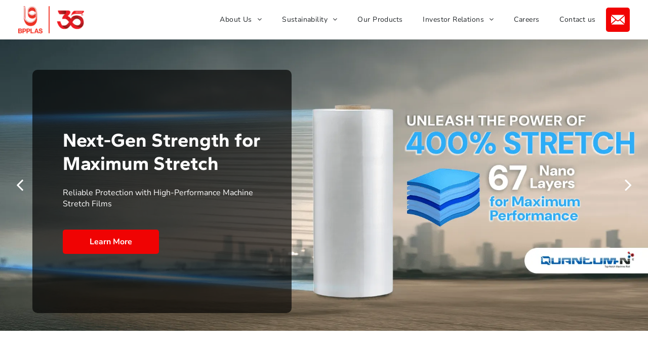

--- FILE ---
content_type: text/html;charset=utf-8
request_url: https://www.bpplas.com/?ic_mega_menu=homepages
body_size: 73784
content:
<!doctype html >
<html xmlns="http://www.w3.org/1999/xhtml" lang="en"
      class="">
<head>
    <meta charset="utf-8">
    




































<script type="text/javascript">
    window._currentDevice = 'desktop';
    window.Parameters = window.Parameters || {
        HomeUrl: 'https://www.bpplas.com/',
        AccountUUID: 'feacfb86bef54c5db31487c43fad2b61',
        SystemID: 'US_DIRECT_PRODUCTION',
        SiteAlias: 'a244cef8',
        SiteType: atob('RFVEQU9ORQ=='),
        PublicationDate: 'Wed Nov 19 07:36:09 UTC 2025',
        ExternalUid: null,
        IsSiteMultilingual: false,
        InitialPostAlias: '',
        InitialPostPageUuid: '',
        InitialDynamicItem: '',
        DynamicPageInfo: {
            isDynamicPage: false,
            base64JsonRowData: 'null',
        },
        InitialPageAlias: 'home',
        InitialPageUuid: 'dbe1de065eda494dbb795e2b0e37a93b',
        InitialPageId: '1191980188',
        InitialEncodedPageAlias: 'aG9tZQ==',
        InitialHeaderUuid: '3b5ce73bda1d40b9a146846728281e51',
        CurrentPageUrl: '',
        IsCurrentHomePage: true,
        AllowAjax: false,
        AfterAjaxCommand: null,
        HomeLinkText: 'Back To Home',
        UseGalleryModule: false,
        CurrentThemeName: 'Layout Theme',
        ThemeVersion: '500000',
        DefaultPageAlias: '',
        RemoveDID: true,
        WidgetStyleID: null,
        IsHeaderFixed: false,
        IsHeaderSkinny: false,
        IsBfs: true,
        StorePageAlias: 'null',
        StorePagesUrls: 'e30=',
        IsNewStore: 'false',
        StorePath: '',
        StoreId: 'null',
        StoreVersion: 0,
        StoreBaseUrl: '',
        StoreCleanUrl: true,
        StoreDisableScrolling: true,
        IsStoreSuspended: false,
        HasCustomDomain: true,
        SimpleSite: false,
        showCookieNotification: false,
        cookiesNotificationMarkup: 'null',
        translatedPageUrl: '',
        isFastMigrationSite: false,
        sidebarPosition: 'NA',
        currentLanguage: 'en',
        currentLocale: 'en',
        NavItems: '{}',
        errors: {
            general: 'There was an error connecting to the page.<br/> Make sure you are not offline.',
            password: 'Incorrect name/password combination',
            tryAgain: 'Try again'
        },
        NavigationAreaParams: {
            ShowBackToHomeOnInnerPages: true,
            NavbarSize: -1,
            NavbarLiveHomePage: 'https://www.bpplas.com/',
            BlockContainerSelector: '.dmBody',
            NavbarSelector: '#dmNav:has(a)',
            SubNavbarSelector: '#subnav_main'
        },
        hasCustomCode: true,
        planID: '7',
        customTemplateId: 'null',
        siteTemplateId: 'null',
        productId: 'DM_DIRECT',
        disableTracking: false,
        pageType: 'FROM_SCRATCH',
        isRuntimeServer: true,
        isInEditor: false,
        hasNativeStore: false,
        defaultLang: 'en',
        hamburgerMigration: null,
        isFlexSite: true
    };

    window.Parameters.LayoutID = {};
    window.Parameters.LayoutID[window._currentDevice] = 6;
    window.Parameters.LayoutVariationID = {};
    window.Parameters.LayoutVariationID[window._currentDevice] = 5;
</script>





















<!-- Injecting site-wide to the head -->

<meta name="google-site-verification" content="BhswE_lQ6LR40JW87gKtxUwXPoAIcKlx5f4LENzllWk" data-swh-uuid="758dc639b84040df83baaeaceed23057"/>



<!-- End Injecting site-wide to the head -->

<!-- Inject secured cdn script -->


<!-- ========= Meta Tags ========= -->
<!-- PWA settings -->
<script>
    function toHash(str) {
        var hash = 5381, i = str.length;
        while (i) {
            hash = hash * 33 ^ str.charCodeAt(--i)
        }
        return hash >>> 0
    }
</script>
<script>
    (function (global) {
    //const cacheKey = global.cacheKey;
    const isOffline = 'onLine' in navigator && navigator.onLine === false;
    const hasServiceWorkerSupport = 'serviceWorker' in navigator;
    if (isOffline) {
        console.log('offline mode');
    }
    if (!hasServiceWorkerSupport) {
        console.log('service worker is not supported');
    }
    if (hasServiceWorkerSupport && !isOffline) {
        window.addEventListener('load', function () {
            const serviceWorkerPath = '/runtime-service-worker.js?v=3';
            navigator.serviceWorker
                .register(serviceWorkerPath, { scope: './' })
                .then(
                    function (registration) {
                        // Registration was successful
                        console.log(
                            'ServiceWorker registration successful with scope: ',
                            registration.scope
                        );
                    },
                    function (err) {
                        // registration failed :(
                        console.log('ServiceWorker registration failed: ', err);
                    }
                )
                .catch(function (err) {
                    console.log(err);
                });
        });

        // helper function to refresh the page
        var refreshPage = (function () {
            var refreshing;
            return function () {
                if (refreshing) return;
                // prevent multiple refreshes
                var refreshkey = 'refreshed' + location.href;
                var prevRefresh = localStorage.getItem(refreshkey);
                if (prevRefresh) {
                    localStorage.removeItem(refreshkey);
                    if (Date.now() - prevRefresh < 30000) {
                        return; // dont go into a refresh loop
                    }
                }
                refreshing = true;
                localStorage.setItem(refreshkey, Date.now());
                console.log('refereshing page');
                window.location.reload();
            };
        })();

        function messageServiceWorker(data) {
            return new Promise(function (resolve, reject) {
                if (navigator.serviceWorker.controller) {
                    var worker = navigator.serviceWorker.controller;
                    var messageChannel = new MessageChannel();
                    messageChannel.port1.onmessage = replyHandler;
                    worker.postMessage(data, [messageChannel.port2]);
                    function replyHandler(event) {
                        resolve(event.data);
                    }
                } else {
                    resolve();
                }
            });
        }
    }
})(window);
</script>
<!-- Add manifest -->
<!-- End PWA settings -->



<link rel="canonical" href="https://www.bpplas.com/">

<meta id="view" name="viewport" content="initial-scale=1, minimum-scale=1, maximum-scale=5, viewport-fit=cover">
<meta name="apple-mobile-web-app-capable" content="yes">

<!--Add favorites icons-->

<link rel="icon" type="image/x-icon" href="https://irp.cdn-website.com/a244cef8/site_favicon_16_1751500033015.ico"/>

<!-- End favorite icons -->
<link rel="preconnect" href="https://lirp.cdn-website.com/"/>



<!-- render the required CSS and JS in the head section -->
<script id='d-js-dmapi'>
    window.SystemID = 'US_DIRECT_PRODUCTION';

    if (!window.dmAPI) {
        window.dmAPI = {
            registerExternalRuntimeComponent: function () {
            },
            getCurrentDeviceType: function () {
                return window._currentDevice;
            },
            runOnReady: (ns, fn) => {
                const safeFn = dmAPI.toSafeFn(fn);
                ns = ns || 'global_' + Math.random().toString(36).slice(2, 11);
                const eventName = 'afterAjax.' + ns;

                if (document.readyState === 'complete') {
                    $.DM.events.off(eventName).on(eventName, safeFn);
                    setTimeout(function () {
                        safeFn({
                            isAjax: false,
                        });
                    }, 0);
                } else {
                    window?.waitForDeferred?.('dmAjax', () => {
                        $.DM.events.off(eventName).on(eventName, safeFn);
                        safeFn({
                            isAjax: false,
                        });
                    });
                }
            },
            toSafeFn: (fn) => {
                if (fn?.safe) {
                    return fn;
                }
                const safeFn = function (...args) {
                    try {
                        return fn?.apply(null, args);
                    } catch (e) {
                        console.log('function failed ' + e.message);
                    }
                };
                safeFn.safe = true;
                return safeFn;
            }
        };
    }

    if (!window.requestIdleCallback) {
        window.requestIdleCallback = function (fn) {
            setTimeout(fn, 0);
        }
    }
</script>

<!-- loadCSS function header.jsp-->






<script id="d-js-load-css">
/**
 * There are a few <link> tags with CSS resource in them that are preloaded in the page
 * in each of those there is a "onload" handler which invokes the loadCSS callback
 * defined here.
 * We are monitoring 3 main CSS files - the runtime, the global and the page.
 * When each load we check to see if we can append them all in a batch. If threre
 * is no page css (which may happen on inner pages) then we do not wait for it
 */
(function () {
  let cssLinks = {};
  function loadCssLink(link) {
    link.onload = null;
    link.rel = "stylesheet";
    link.type = "text/css";
  }
  
    function checkCss() {
      const pageCssLink = document.querySelector("[id*='CssLink']");
      const widgetCssLink = document.querySelector("[id*='widgetCSS']");

        if (cssLinks && cssLinks.runtime && cssLinks.global && (!pageCssLink || cssLinks.page) && (!widgetCssLink || cssLinks.widget)) {
            const storedRuntimeCssLink = cssLinks.runtime;
            const storedPageCssLink = cssLinks.page;
            const storedGlobalCssLink = cssLinks.global;
            const storedWidgetCssLink = cssLinks.widget;

            storedGlobalCssLink.disabled = true;
            loadCssLink(storedGlobalCssLink);

            if (storedPageCssLink) {
                storedPageCssLink.disabled = true;
                loadCssLink(storedPageCssLink);
            }

            if(storedWidgetCssLink) {
                storedWidgetCssLink.disabled = true;
                loadCssLink(storedWidgetCssLink);
            }

            storedRuntimeCssLink.disabled = true;
            loadCssLink(storedRuntimeCssLink);

            requestAnimationFrame(() => {
                setTimeout(() => {
                    storedRuntimeCssLink.disabled = false;
                    storedGlobalCssLink.disabled = false;
                    if (storedPageCssLink) {
                      storedPageCssLink.disabled = false;
                    }
                    if (storedWidgetCssLink) {
                      storedWidgetCssLink.disabled = false;
                    }
                    // (SUP-4179) Clear the accumulated cssLinks only when we're
                    // sure that the document has finished loading and the document 
                    // has been parsed.
                    if(document.readyState === 'interactive') {
                      cssLinks = null;
                    }
                }, 0);
            });
        }
    }
  

  function loadCSS(link) {
    try {
      var urlParams = new URLSearchParams(window.location.search);
      var noCSS = !!urlParams.get("nocss");
      var cssTimeout = urlParams.get("cssTimeout") || 0;

      if (noCSS) {
        return;
      }
      if (link.href && link.href.includes("d-css-runtime")) {
        cssLinks.runtime = link;
        checkCss();
      } else if (link.id === "siteGlobalCss") {
        cssLinks.global = link;
        checkCss();
      } 
      
      else if (link.id && link.id.includes("CssLink")) {
        cssLinks.page = link;
        checkCss();
      } else if (link.id && link.id.includes("widgetCSS")) {
        cssLinks.widget = link;
        checkCss();
      }
      
      else {
        requestIdleCallback(function () {
          window.setTimeout(function () {
            loadCssLink(link);
          }, parseInt(cssTimeout, 10));
        });
      }
    } catch (e) {
      throw e
    }
  }
  window.loadCSS = window.loadCSS || loadCSS;
})();
</script>



<script data-role="deferred-init" type="text/javascript">
    /* usage: window.getDeferred(<deferred name>).resolve() or window.getDeferred(<deferred name>).promise.then(...)*/
    function Def() {
        this.promise = new Promise((function (a, b) {
            this.resolve = a, this.reject = b
        }).bind(this))
    }

    const defs = {};
    window.getDeferred = function (a) {
        return null == defs[a] && (defs[a] = new Def), defs[a]
    }
    window.waitForDeferred = function (b, a, c) {
        let d = window?.getDeferred?.(b);
        d
            ? d.promise.then(a)
            : c && ["complete", "interactive"].includes(document.readyState)
                ? setTimeout(a, 1)
                : c
                    ? document.addEventListener("DOMContentLoaded", a)
                    : console.error(`Deferred  does not exist`);
    };
</script>
<style id="forceCssIncludes">
    /* This file is auto-generated from a `scss` file with the same name */

.videobgwrapper{overflow:hidden;position:absolute;z-index:0;width:100%;height:100%;top:0;left:0;pointer-events:none;border-radius:inherit}.videobgframe{position:absolute;width:101%;height:100%;top:50%;left:50%;transform:translateY(-50%) translateX(-50%);object-fit:fill}#dm video.videobgframe{margin:0}@media (max-width:767px){.dmRoot .dmPhotoGallery.newPhotoGallery:not(.photo-gallery-done){min-height:80vh}}@media (min-width:1025px){.dmRoot .dmPhotoGallery.newPhotoGallery:not(.photo-gallery-done){min-height:45vh}}@media (min-width:768px) and (max-width:1024px){.responsiveTablet .dmPhotoGallery.newPhotoGallery:not(.photo-gallery-done){min-height:45vh}}#dm [data-show-on-page-only]{display:none!important}#dmRoot div.stickyHeaderFix div.site_content{margin-top:0!important}#dmRoot div.stickyHeaderFix div.hamburger-header-container{position:relative}
    

</style>
<style id="cssVariables" type="text/css">
    :root {
  --color_1: rgba(241,3,3,1);
  --color_2: rgba(213, 2, 2, 1);
  --color_3: rgba(255, 255, 255, 1);
  --color_4: rgba(35,39,42,1);
  --color_5: rgba(230, 229, 229, 1);
  --color_6: rgba(248, 248, 248, 1);
  --color_7: rgba(226, 229, 234, 1);
  --color_8: rgba(232, 235, 239, 1);
  --color_9: rgba(142, 22, 23, 1);
  --max-content-width_1: 1200px;
}
</style>


<style id="hideAnimFix">
  .dmDesktopBody:not(.editGrid) [data-anim-desktop]:not([data-anim-desktop='none']), .dmDesktopBody:not(.editGrid) [data-anim-extended] {
    visibility: hidden;
  }

  .dmDesktopBody:not(.editGrid) .dmNewParagraph[data-anim-desktop]:not([data-anim-desktop='none']), .dmDesktopBody:not(.editGrid) .dmNewParagraph[data-anim-extended] {
    visibility: hidden !important;
  }


  #dmRoot:not(.editGrid) .flex-element [data-anim-extended] {
    visibility: hidden;
  }

</style>



<style id="criticalCss">
    @charset "UTF-8";#flex-sticky [data-layout-grid]>.flex-element.group>.flex-element.group>.flex-element.inner-grid,.flex-element.inner-grid,[data-layout-grid],[data-widget-type=ssrimageslider],[data-widget-type]:has(>.dmWidget.flexButton){-ms-grid-columns:minmax(0,1fr);grid-template-columns:minmax(0,1fr)}#dm .dmInner .dmWidget,#dm .dmPhotoGallery.newPhotoGallery .photoGalleryThumbs .caption-container .caption-inner h3,#dm .dmPhotoGallery.newPhotoGallery.captionAlignment-bottom_center .photoGalleryThumbs .caption-container .caption-inner:not(:has(>.caption-link)) h3,#flex-header [data-widget-type=image],.dmPhotoGalleryHolder,.graphicWidget,.imageWidget a,.text-align-center{text-align:center}@font-face{font-family:FontAwesome;font-display:block;src:url(https://static.cdn-website.com/fonts/fontawesome-webfont.eot?v=6);src:url(https://static.cdn-website.com/fonts/fontawesome-webfont.eot?#iefix&v=6) format("embedded-opentype"),url(https://static.cdn-website.com/fonts/fontawesome-webfont.woff?v=6) format("woff"),url(https://static.cdn-website.com/fonts/fontawesome-webfont.ttf?v=6) format("truetype"),url(https://static.cdn-website.com/fonts/fontawesome-webfont.svg#fontawesomeregular?v=6) format("svg");font-weight:400;font-style:normal}@font-face{font-family:'Nunito Sans';font-style:normal;font-weight:200 1000;font-stretch:100%;font-display:swap;src:url(https://irp.cdn-website.com/fonts/s/nunitosans/v19/pe0TMImSLYBIv1o4X1M8ce2xCx3yop4tQpF_MeTm0lfGWVpNn64CL7U8upHZIbMV51Q42ptCp7t1R-s.woff2) format('woff2');unicode-range:U+0000-00FF,U+0131,U+0152-0153,U+02BB-02BC,U+02C6,U+02DA,U+02DC,U+0304,U+0308,U+0329,U+2000-206F,U+20AC,U+2122,U+2191,U+2193,U+2212,U+2215,U+FEFF,U+FFFD}@font-face{font-family:'Nunito Sans';font-style:italic;font-weight:200 1000;font-stretch:100%;font-display:swap;src:url(https://irp.cdn-website.com/fonts/s/nunitosans/v19/pe0RMImSLYBIv1o4X1M8cce4OdVisMz5nZRqy6cmmmU3t2FQWEAEOvV9wNvrwlNstMKW3Y6K5WMwd-laLQ.woff2) format('woff2');unicode-range:U+0000-00FF,U+0131,U+0152-0153,U+02BB-02BC,U+02C6,U+02DA,U+02DC,U+0304,U+0308,U+0329,U+2000-206F,U+20AC,U+2122,U+2191,U+2193,U+2212,U+2215,U+FEFF,U+FFFD}@font-face{font-family:Gantari;font-style:normal;font-weight:100 900;font-display:swap;src:url(https://irp.cdn-website.com/fonts/s/gantari/v4/jVyK7nvyB2HL8iZyJEIupw.woff2) format('woff2');unicode-range:U+0000-00FF,U+0131,U+0152-0153,U+02BB-02BC,U+02C6,U+02DA,U+02DC,U+0304,U+0308,U+0329,U+2000-206F,U+20AC,U+2122,U+2191,U+2193,U+2212,U+2215,U+FEFF,U+FFFD}:root{--color_1:rgba(241,3,3,1);--color_2:rgba(213, 2, 2, 1);--color_3:rgba(255, 255, 255, 1);--color_4:rgba(35,39,42,1);--color_5:rgba(230, 229, 229, 1);--color_6:rgba(248, 248, 248, 1);--color_7:rgba(226, 229, 234, 1);--color_8:rgba(232, 235, 239, 1);--color_9:rgba(142, 22, 23, 1);--max-content-width_1:1200px}[data-layout-grid]{display:-ms-grid;display:grid;justify-content:start;align-items:start}[data-layout-grid]>.flex-element.group{display:flex;flex-direction:row;justify-content:flex-start;align-items:center;justify-self:center;align-self:start;order:0;max-width:1200px}[data-layout-grid]>.flex-element.group>.flex-element.group{align-items:flex-start;align-self:stretch}.flex-element.group,.flex-element.inner-grid,[data-layout-grid],[data-layout-grid]>.flex-element.group,[data-layout-grid]>.flex-element.group>.flex-element.group{background-size:cover;background-repeat:no-repeat;background-position:50% 50%;position:relative}.flex-element.group,[data-layout-grid]>.flex-element.group>.flex-element.group{max-width:100%;display:flex;flex-direction:column;justify-content:center}.flex-element.inner-grid{display:-ms-grid;display:grid;justify-content:start;align-items:start;column-gap:0;row-gap:0;width:50%}.flex-element.widget-wrapper{position:relative;min-width:10px;min-height:10px}#dm [data-flex-id] .widget-wrapper>[data-element-type]{width:100%;height:100%;margin:0;padding:0}[data-flex-id] .widget-wrapper [data-element-type=image] img,[data-flex-id] .widget-wrapper [data-element-type=image] img[width][height]{object-fit:cover;width:100%;height:100%}[data-flex-id] .flex-element.grid>.flex-element,[data-flex-id] .flex-element.inner-grid>.flex-element{-ms-grid-column:1;grid-column-start:1;-ms-grid-column-span:1;grid-column-end:span 1;-ms-grid-row:1;grid-row-start:1;-ms-grid-row-span:1;grid-row-end:span 1}[data-widget-type=ssrimageslider],[data-widget-type]:has(>.dmWidget.flexButton){display:-ms-grid;display:grid;-ms-grid-rows:minmax(0,1fr);grid-template-rows:minmax(0,1fr)}#flex-header[data-sticky]{position:-webkit-sticky!important;position:sticky!important;top:0!important;z-index:13!important}.dmInner{position:relative;background:#fff;min-width:auto!important}a,button,input{font-family:inherit}#dmRoot{text-decoration-skip-ink:none}#site_content,[data-flex-id]{position:relative}[data-layout-grid]{-ms-grid-rows:minmax(0,max-content)!important;grid-template-rows:minmax(0,-webkit-max-content)!important;grid-template-rows:minmax(0,max-content)!important}.flex-widgets-container{display:none}body.fix-mobile-scrolling{overflow:initial}html{font-family:Source Sans Pro;-webkit-text-size-adjust:100%;-ms-text-size-adjust:100%}[dmle_extension=ssrimageslider]{height:410px}[data-widget-type=ssrimageslider]{display:-ms-grid;display:grid;-ms-grid-rows:minmax(0,1fr);grid-template-rows:minmax(0,1fr)}@media (max-width:767px){[data-hidden-on-mobile]{display:none!important}}*,:after,:before{box-sizing:border-box}@media (min-width:1025px){[dmle_extension^=ssr]{display:block}[data-hidden-on-desktop]{display:none!important}}@media (min-width:768px) and (max-width:1024px){[data-hidden-on-tablet]{display:none!important}}.dmInner ul:not(.defaultList){padding:1px}#dm h3.dmwidget-title[hide=true]{display:none}span.oneIcon:before{display:inline-block}.clearfix,a,img,li,ul{vertical-align:top}.dmOuter{word-wrap:break-word}#dmFlexHeaderContainer{display:inline}#flex-sticky{position:fixed;inset:0;z-index:20}#flex-sticky [data-layout-grid]>.flex-element.group>.flex-element.group>.flex-element.inner-grid{width:100vw;height:100dvh;-ms-grid-rows:1fr;grid-template-rows:1fr}#flex-sticky [data-layout-grid]>.flex-element.group>.flex-element.group>.flex-element.inner-grid>.flex-element{-ms-grid-row:1;-ms-grid-row-span:1;-ms-grid-column:1;-ms-grid-column-span:1;grid-area:1/1/2/2;max-width:fill-available;max-width:-webkit-fill-available}@media (min-width:1025px){[data-layout-grid]>.flex-element.group{max-width:var(--max-content-full_1,var(--max-content-width_1,1200px))}[data-version] [class*=" font-size-"],[data-version] [class*=" size-"]{font-size:calc(var(--font-size) *var(--font-unit,1px))!important}}@media (max-width:1024px){[data-layout-grid]>.flex-element.group{max-width:1200px}}body{container-type:inline-size;container-name:body;-webkit-overflow-scrolling:touch}:not(.runtime-module-container) .layout-drawer,:not(.runtime-module-container) .layout-drawer-overlay{visibility:hidden}:not(.runtime-module-container) .layout-drawer{position:fixed;transform:translate(-100%,-100%)}:not(.runtime-module-container) .layout-drawer-overlay{opacity:0}.runtime-module-container{width:100%}.runtime-module-container .layout-drawer,.runtime-module-container .layout-drawer-overlay{visibility:visible;height:100%;position:fixed;top:0;left:0}.runtime-module-container .layout-drawer{background-color:#fff;width:75vw;transform:translate(-100%,0);overflow:auto;-webkit-overflow-scrolling:auto;z-index:13;display:flex;flex-direction:column}.runtime-module-container .layout-drawer[data-origin=side]{width:75vw}.runtime-module-container .layout-drawer-overlay{width:100vw;background-color:rgba(0,0,0,.4);opacity:0;z-index:6}@media (min-width:1025px){[data-flex-site] .layout-drawer:not([data-origin=top]){width:30vw}}@media (min-width:768px) and (max-width:1024px){[data-version] [class*=" t-size-"],[data-version] [class*=" t-font-size-"],[data-version] [class^=t-font-size-]{font-size:calc(var(--font-size) *var(--t-font-unit,1px))!important}[data-flex-site] .layout-drawer:not([data-origin=top]){width:50vw}}@media (max-width:767px){[data-version] [class*=" m-font-size-"],[data-version] [class*=" m-size-"],[data-version] [class^=m-font-size-],[data-version] [class^=m-size-]{font-size:calc(var(--font-size) *var(--m-font-unit,1px))!important}[data-flex-site] .layout-drawer:not([data-origin=top]){width:80vw}}[data-flex-site] .layout-drawer [data-flex-id]{flex:1 0 auto}.main-navigation.unifiednav{display:flex;justify-content:space-around;align-items:stretch;overflow:visible}.main-navigation.unifiednav ul{list-style:none;padding:0;margin:0;font-size:1rem}.main-navigation.unifiednav .unifiednav__container{display:flex;list-style:none;flex-grow:1}.main-navigation.unifiednav .unifiednav__container>.unifiednav__item-wrap{display:flex;justify-content:flex-start;position:relative;font-weight:400}.main-navigation.unifiednav .unifiednav__container:not([data-depth])>.unifiednav__item-wrap::after,.main-navigation.unifiednav .unifiednav__container:not([data-depth])>.unifiednav__item-wrap::before{content:"";-ms-grid-row-align:center;align-self:center;font-weight:700}.main-navigation.unifiednav .unifiednav__container>.unifiednav__item-wrap>.unifiednav__item{display:flex;justify-content:flex-start;align-items:center;flex-direction:row;color:inherit;text-decoration:none;position:relative;padding:12px 15px;margin:0;font-weight:inherit;letter-spacing:.03em}.main-navigation.unifiednav .unifiednav__container:not([data-depth])>.unifiednav__item-wrap>.unifiednav__item{padding:0 15px}.main-navigation.unifiednav .unifiednav__container>.unifiednav__item-wrap>.unifiednav__item .nav-item-text{white-space:nowrap}.main-navigation.unifiednav .unifiednav__container:not([data-depth])>.unifiednav__item-wrap>.unifiednav__item .nav-item-text::after,.main-navigation.unifiednav .unifiednav__container:not([data-depth])>.unifiednav__item-wrap>.unifiednav__item .nav-item-text::before{content:"";width:100%;height:0;border:0 solid transparent;border-top-color:currentColor;display:block;opacity:0}.main-navigation.unifiednav .unifiednav__container:not([data-depth])>.unifiednav__item-wrap>.unifiednav__item.dmNavItemSelected .nav-item-text::after,.main-navigation.unifiednav .unifiednav__container:not([data-depth])>.unifiednav__item-wrap>.unifiednav__item.dmNavItemSelected .nav-item-text::before{opacity:1}.main-navigation.unifiednav.effect-text-color,.main-navigation.unifiednav.effect-text-fill{padding:12px 15px}.main-navigation.unifiednav.effect-text-fill .unifiednav__container:not([data-depth])>.unifiednav__item-wrap>.unifiednav__item .nav-item-text::before{content:attr(data-link-text);white-space:nowrap;position:absolute;overflow:hidden;background-color:transparent;width:0;height:100%;transform-origin:left;left:0;opacity:1}.main-navigation.unifiednav.effect-text-fill .unifiednav__container:not([data-depth])>.unifiednav__item-wrap>.unifiednav__item .nav-item-text{position:relative}.main-navigation.unifiednav.effect-text-color .unifiednav__container:not([data-depth])>.unifiednav__item-wrap>.unifiednav__item.dmNavItemSelected{color:#9a9a9a}.main-navigation.unifiednav .unifiednav__container .unifiednav__item:not(.unifiednav__item_has-sub-nav) .icon{display:none}.main-navigation.unifiednav .unifiednav__container[data-depth="1"]{min-width:100%}.main-navigation.unifiednav .unifiednav__container[data-depth]{position:absolute;top:0;left:0;flex-direction:column;opacity:0;z-index:100;background-color:#faf9f9}#dm .main-navigation.unifiednav .unifiednav__container[data-depth],.hamburgerButton{background-color:transparent}.main-navigation.unifiednav .unifiednav__container[data-depth="0"]{top:100%;transform:translateY(-10px)}.main-navigation.unifiednav:not(.unifiednav_vertical) .unifiednav__container[data-depth="0"]{left:15px}.main-navigation.unifiednav .unifiednav__container>.unifiednav__item-wrap .unifiednav__container>.unifiednav__item-wrap{flex-direction:column}.main-navigation.unifiednav .unifiednav__container[data-depth]>.unifiednav__item-wrap .unifiednav__item{padding:15px 30px 15px 15px;margin:0}.main-navigation.unifiednav .unifiednav__container[data-depth]>.unifiednav__item-wrap:not(:last-child)::after{content:""!important;width:100%;height:0;color:#ececec;-ms-grid-row-align:center;align-self:center;border:0 solid currentColor}.main-navigation.unifiednav[layout-sub=submenu_horizontal_1] .unifiednav__container[data-depth]{color:#999}#dm .main-navigation.unifiednav[data-nav-structure=VERTICAL][layout-main=vertical_nav_layout_1] .unifiednav__container:not([data-depth])>.unifiednav__item-wrap::after{border-top-width:1px}.main-navigation.unifiednav:not(.unifiednav_vertical) .unifiednav__container[data-depth="1"]{transform:translateX(-10%) translateY(0);left:100%}.main-navigation.unifiednav .unifiednav__container>.unifiednav__item-wrap>.unifiednav__item.unifiednav__item_has-sub-nav .icon{display:initial;padding-left:10px;margin-left:0}.main-navigation.unifiednav .unifiednav__container[data-depth] .unifiednav__item_has-sub-nav .icon{transform:rotate(0)}.main-navigation.unifiednav:not(.unifiednav_vertical)>.unifiednav__container{justify-content:inherit}#dm .main-navigation.unifiednav[layout-sub=submenu_horizontal_1] .unifiednav__container[data-depth]{background-color:#faf9f9}#dm .main-navigation.unifiednav .unifiednav__container[data-depth]>.unifiednav__item-wrap:not(:last-child)::after{color:#d1d1d1}#dm .main-navigation.unifiednav[data-nav-structure=VERTICAL] .unifiednav__container{flex-direction:column;flex:1 1 100%}#dm .main-navigation.unifiednav[data-nav-structure=VERTICAL] .unifiednav__container>.unifiednav__item-wrap>.unifiednav__item{padding:8px 0;margin:0}#dm .main-navigation.unifiednav[data-nav-structure=VERTICAL] .unifiednav__container>.unifiednav__item-wrap>.unifiednav__item.unifiednav__item_has-sub-nav .icon{padding-left:15px}#dm .main-navigation.unifiednav[data-nav-structure=VERTICAL] .unifiednav__container>.unifiednav__item-wrap>.unifiednav__item .nav-item-text{white-space:initial}#dm .main-navigation.unifiednav[data-nav-structure=VERTICAL] .unifiednav__container:not([data-depth])>.unifiednav__item-wrap{flex-direction:column}#dm .main-navigation.unifiednav[data-nav-structure=VERTICAL] .unifiednav__container:not([data-depth])>.unifiednav__item-wrap .unifiednav__container[data-depth]{opacity:1;position:static;transform:translate(0)}#dm .main-navigation.unifiednav[data-nav-structure=VERTICAL] .unifiednav__container:not([data-depth])>.unifiednav__item-wrap .unifiednav__container[data-depth]>.unifiednav__item-wrap .unifiednav__item{justify-content:inherit;padding:8px 1em;margin:0;font-size:.8em}#dm .main-navigation.unifiednav[data-nav-structure=VERTICAL] .unifiednav__container:not([data-depth])>.unifiednav__item-wrap .unifiednav__container[data-depth]>.unifiednav__item-wrap .unifiednav__item.unifiednav__item_has-sub-nav .icon::before{transform-origin:center;transform:rotate(90deg)}#dm .main-navigation.unifiednav[data-nav-structure=VERTICAL] .unifiednav__container:not([data-depth])>.unifiednav__item-wrap .unifiednav__container[data-depth] .unifiednav__container[data-depth]{padding-left:12px}#dm .main-navigation.unifiednav[data-nav-structure=VERTICAL] .unifiednav__container:not([data-depth])>.unifiednav__item-wrap::after{content:""!important;width:100%;height:0;color:#d1d1d1;align-self:flex-start;border:0 solid currentColor}#dm .main-navigation.unifiednav[data-nav-structure=VERTICAL][layout-main=vertical_nav_layout_1] .unifiednav__container:not([data-depth])>.unifiednav__item-wrap>.unifiednav__item{padding:15px 0}#dm .main-navigation.unifiednav[data-nav-structure=VERTICAL][layout-main=vertical_nav_layout_1] .unifiednav__container:not([data-depth])>.unifiednav__item-wrap>.unifiednav__container[data-depth]>.unifiednav__item-wrap .unifiednav__item{padding:8px 12px}#dm .main-navigation.unifiednav[data-nav-structure=VERTICAL][data-show-vertical-sub-items=HIDE] .unifiednav__container[data-depth]{transform-origin:top;height:auto;overflow:hidden}#dm .main-navigation.unifiednav[data-nav-structure=VERTICAL][data-show-vertical-sub-items=HIDE]>.unifiednav__container:not([data-depth])>.unifiednav__item-wrap .unifiednav__container[data-depth]{opacity:0;max-height:0}#dm .main-navigation.unifiednav[data-nav-structure=VERTICAL][data-show-vertical-sub-items=HIDE]>.unifiednav__container:not([data-depth])>.unifiednav__item-wrap .unifiednav__item.dmNavItemSelected>.nav-item-text .icon::before{transform:rotate(180deg)}#dm .main-navigation.unifiednav:not([data-nav-structure=VERTICAL])>.unifiednav__container{flex-wrap:wrap;justify-content:inherit}#dm .main-navigation.unifiednav:not([data-nav-structure=VERTICAL])>.unifiednav__container .nav-item-text::before{text-align:left}#dm .main-navigation.unifiednav:not([data-nav-structure=VERTICAL]) .unifiednav__container:not([data-depth])>.unifiednav__item-wrap:not(:last-child)::after,#dm .main-navigation.unifiednav:not([data-nav-structure=VERTICAL]) .unifiednav__container:not([data-depth])>.unifiednav__item-wrap:not(:last-child)::before,#dm .main-navigation.unifiednav:not([data-nav-structure=VERTICAL])[data-divider]:not([data-direction=RIGHT]) .unifiednav__container:not([data-depth])>.unifiednav__item-wrap:not(:last-child)::before{content:""}@media (min-width:1025px){.dmRoot.dmRoot.dmRoot #dm .main-navigation.unifiednav:not([data-nav-structure=SPLIT]) .unifiednav__container[data-depth="1"]{max-height:65vh;overflow-y:auto}.dmRoot.dmRoot.dmRoot #dm .main-navigation.unifiednav:not([data-nav-structure=SPLIT]) .unifiednav__container[data-depth="1"] .unifiednav__item-wrap{flex-shrink:0}}#dm .main-navigation.unifiednav[data-nav-structure=VERTICAL] .unifiednav__container>.unifiednav__item-wrap>.unifiednav__item.unifiednav__item_has-sub-nav .icon{display:inline-block;padding-right:0}@media (min-width:768px) and (max-width:1024px){.dmRoot #dm .main-navigation.unifiednav .unifiednav__container>.unifiednav__item-wrap>.unifiednav__item.unifiednav__item_has-sub-nav .icon{transform:scale(1.2)}}@media (max-width:767px){.dmRoot #dm .main-navigation.unifiednav .nav-item-text{position:relative}.dmRoot #dm .main-navigation.unifiednav .unifiednav__container>.unifiednav__item-wrap>.unifiednav__item.unifiednav__item_has-sub-nav .icon{transform:scale(1.3)}#dm .dmInner .dmWidget{width:100%}}#dm .dmInner .dmWidget:not(.displayNone){display:inline-block}#dm .dmInner .dmWidget.flexButton:not(.displayNone){display:flex}#dm .dmInner .dmWidget.flexButton:not(.displayNone).flexButtonIcon{gap:10px}#dm .dmInner .dmWidget.flexButton:not(.displayNone).flexButtonIcon:after{content:none}#dm .dmInner .dmWidget.flexButton:not(.displayNone).flexButtonIcon .text{width:auto;flex-grow:0}#dm .dmInner .dmWidget.flexButton:not(.displayNone).flexButtonIcon .icon{display:none}#dm .dmInner .dmWidget.flexButton:not(.displayNone).flexButtonIcon .iconBg{margin:0;position:static;width:20px;height:20px;background-color:var(--btn-icon-color);-webkit-mask-repeat:no-repeat;mask-repeat:no-repeat;-webkit-mask-size:contain;mask-size:contain;-webkit-mask-position:center;mask-position:center;-webkit-mask-image:url(https://static.cdn-website.com/runtime/button-widget-start-icon.svg);mask-image:url(https://static.cdn-website.com/runtime/button-widget-start-icon.svg)}#dm .dmInner .dmWidget.flexButton{display:flex;align-items:center;justify-content:center;padding:10px 7px}#dm .dmInner .dmWidget.flexButton .text{padding:0!important;flex-grow:1;max-width:-webkit-max-content;max-width:max-content}#dm .dmInner .dmWidget.flexButton:after{display:none}#dm .dmInner .dmWidget{text-decoration:none;margin:10px 0;clear:both;position:relative;line-height:22px;box-shadow:none;background-image:none;padding:0;height:auto;border-style:solid;white-space:nowrap}#dm .dmInner .dmWidget:after{content:"";display:inline-block;height:100%;vertical-align:middle;width:0;margin-right:-.25em}#dm .dmInner .dmWidget .iconBg{position:absolute;left:0;width:50px;top:50%;margin-top:-13px}#dm .dmWidget .text{display:inline-block;vertical-align:middle;font-size:1.125em;line-height:normal;white-space:normal;padding:10px 7px;max-width:98%}p.rteBlock{margin:0}.socialHubIcon,[class*=" dm-social-icons-"]{font-family:dm-social-icons!important;speak:none;font-style:normal;font-weight:400;font-variant:normal;text-transform:none;line-height:1;-webkit-font-smoothing:antialiased;-moz-osx-font-smoothing:grayscale}.dm-social-icons-facebook:before{content:"\ea90"}.dm-social-icons-instagram:before{content:"\ea92"}#dm div.dmContent [class*=" icon-"],[class*=" icon-"]{font-family:FontAwesome!important;font-weight:400;font-style:normal;text-decoration:inherit;-webkit-font-smoothing:antialiased}[class*=" icon-"]:before{text-decoration:none;display:inline-block;speak:none}a [class*=" icon-"]{display:inline}[class*=" icon-"]{display:inline;width:auto;height:auto;line-height:normal;vertical-align:baseline;background-image:none;background-position:0 0;background-repeat:repeat;margin-top:0}.icon-star:before{content:"\f005"}.icon-linkedin:before{content:"\f0e1"}.icon-angle-left:before{content:"\f104"}.icon-angle-right:before{content:"\f105"}.icon-angle-down:before{content:"\f107"}.imageWidget{position:relative}.imageWidget a{font-style:italic}.imageWidget img[width][height]{height:auto}[data-flex-site] #flex-footer .imageWidget:after,[data-flex-site] #flex-header .imageWidget:after{content:none}[data-flex-site] #flex-footer .imageWidget:before,[data-flex-site] #flex-header .imageWidget:before{font-size:80px;transform:none}.dmPhotoGallery.newPhotoGallery .photoGalleryThumbs .caption-container .caption-inner h3{margin:0;line-height:normal;font-size:21px}.dmPhotoGallery.newPhotoGallery .photoGalleryThumbs .caption-container .caption-inner .caption-title{max-width:100%}#dm .dmPhotoGallery.newPhotoGallery .dmPhotoGalleryHolder{width:100%;padding:0;display:none}#dm .dmPhotoGallery.newPhotoGallery .layout-container .photogallery-column .photoGalleryThumbs .image-container a img{display:none!important}.dmPhotoGalleryHolder{font-size:medium!important;margin:0;list-style:none}#dm .dmPhotoGallery .dmPhotoGalleryHolder{width:100%;padding:0}.animated{-webkit-animation-duration:1s;animation-duration:1s;-webkit-animation-fill-mode:both;animation-fill-mode:both}@-webkit-keyframes fadeInLeft{0%{opacity:0;-webkit-transform:translate3d(-100%,0,0);transform:translate3d(-100%,0,0)}100%{opacity:1;-webkit-transform:none;transform:none}}@keyframes fadeInLeft{0%{opacity:0;-webkit-transform:translate3d(-100%,0,0);-ms-transform:translate3d(-100%,0,0);transform:translate3d(-100%,0,0)}100%{opacity:1;-webkit-transform:none;-ms-transform:none;transform:none}}.fadeInLeft{-webkit-animation-name:fadeInLeft;animation-name:fadeInLeft}#dm div.dmInner .dmform[data-layout=layout-1] .dmforminput>:not(label):not(div):not(small):not(.frc-banner){background:0;border:2px solid #000;display:inline-block}#dm .dmform:has(.spacing-container) .dmform-title.dmwidget-title{padding-inline:0;margin-block-start:0}.dmform-title{padding-right:15px;padding-left:15px}img{max-width:100%;-ms-interpolation-mode:bicubic;display:inline-block}.hamburgerButton{display:block;border:0;padding:0;margin:0}.hamburgerButton,.hamburgerButton svg{width:100%;height:100%}#dm .dmDivider{display:block;min-height:2px;margin:0;border:0;color:gray;background:0}#dm .dmDividerWrapper{display:block;margin:10px 0}ul.listWidgetContainer li.listItem *{max-height:100%;max-width:100%;display:block;-webkit-box-sizing:border-box;-moz-box-sizing:border-box;-ms-box-sizing:border-box}ul.listWidgetContainer div.listImage{background-size:cover;background-position:50% 49%;background-repeat:no-repeat;background-color:#fff}ul.listWidgetContainer .listText .itemText{display:inline-block}ul.listWidgetContainer .listText span.itemName{display:inline;font-weight:700;width:100%}.dmRoot .listWidgetContainer div.listImage{background-position:50%}.dmRoot ul.listWidgetContainer .listText span.itemName{font-weight:400;width:100%;display:block;font-size:23px;margin:0 0 20px}div[layout=layoutC] span.link span.itemName{display:none}@media (min-width:768px){.dmRoot div[layout=layoutC] .listText span{display:block}}div.dmPrettyList.ed-version ul.listWidgetContainer li.listItem .listText .itemText{width:100%}div.dmPrettyList.ed-version h3{line-height:normal}.dmPrettyList.ed-version[image-element=none] ul li a div.listImage,div.dmPrettyList.ed-version[layout^=layoutC] span.link span.itemName{display:none}@media (min-width:768px){.dmRoot div.dmPrettyList.ed-version[layout^=layoutC] .listText span{display:block}}#dm div.dmPrettyList.ed-version .listText .itemText{white-space:pre-line}.graphicWidget{width:200px;height:200px;margin:10px auto}.graphicWidget svg.svg{width:100%;height:100%;color:#000;fill:#000}.graphicWidgetV2{width:60px;height:60px}.graphicWidgetV3{font-size:0}.dmNewParagraph[data-version]{line-height:initial}.dmNewParagraph[data-version] .text-align-left{text-align:left!important}.dmNewParagraph[data-version] [class*=size-]{width:auto!important;height:auto!important}.dmNewParagraph[data-version] h1,.dmNewParagraph[data-version] h2,.dmNewParagraph[data-version] h3,.dmNewParagraph[data-version] p{margin-top:0;margin-bottom:0}@media (min-width:768px) and (max-width:1024px){.dmNewParagraph[data-version] .t-text-align-left{text-align:left!important}.dmNewParagraph[data-version] .t-text-align-center{text-align:center!important}}@media (max-width:767px){.dmRoot div.dmPrettyList.ed-version ul.listWidgetContainer .listText span.itemName{display:block}.dmRoot .dmNewParagraph[data-version] .m-text-align-left{text-align:left!important}.dmRoot .dmNewParagraph[data-version] .m-text-align-center{text-align:center!important}}.socialHubIcon{display:flex!important;align-items:center;justify-content:center}.dmSocialHub{clear:both}#dm .dmSocialHub.gapSpacing .socialHubWrapper{display:block}#dm .dmSocialHub.gapSpacing .socialHubInnerDiv{display:flex;flex-wrap:wrap;column-gap:5px;justify-content:center}#dm .dmSocialHub a{display:inline-block;text-decoration:none;margin:0;vertical-align:bottom}.dmSocialHub>div{text-align:inherit}a span.socialHubIcon{width:44px;height:44px;font-size:27px;display:inline-block;text-align:center;margin-right:0;margin-bottom:5px;line-height:44px;box-sizing:border-box;background-image:none!important}.socialHubIcon.style8{font-size:24px;border-radius:50%;color:#fff;background:#000}#dm .dmSocialHub .socialHubWrapper{display:inline-block;max-width:100%}img[width][height]{height:auto}@media all{#dm div.dmInner{font-size:16px;line-height:initial}#dm div.dmInner h1,#dm div.dmInner h2,#dm div.dmInner h3{font-family:Montserrat,"Montserrat Fallback"}#dm DIV.dmInner{background-repeat:no-repeat;background-image:url(https://irt-cdn.multiscreensite.com/ce0bb35f932b47bb809d0e37905542ba/dms3rep/multi/site_background_education-2087x1173.jpg);background-size:cover;background-position:50% 0}#dm div.dmOuter div.dmInner{background-position:center center;background-repeat:repeat;background-size:auto}#dm div.dmInner,.dmPrettyList .itemName{color:rgba(147,147,147,1);color:var(--color_4);font-family:'Nunito Sans';font-weight:400}#dm div.dmContent h1,#dm div.dmContent h2,#dm div.dmContent h3{color:#000}#dm div.dmContent .dmNewParagraph[data-version] h2{text-decoration:inherit}#dm div.dmContent .dmNewParagraph[data-version] h2 *{text-decoration:none}#dm div.dmContent .dmNewParagraph[data-version] h3{text-decoration:inherit}#dm div.dmContent .dmNewParagraph[data-version] h3 *,#dm div.dmContent h1,#dm div.dmNewParagraph p{text-decoration:none}#dm div.dmNewParagraph p{color:var(--color_4);direction:ltr;font-family:"Nunito Sans";font-weight:400;font-style:normal}#dm div.dmContent h1,#dm div.dmContent h2,#dm div.dmContent h3,#dm div.flex_hfcontainer h2,#dm div.flex_hfcontainer h3{color:var(--color_4);direction:ltr;font-family:Gantari,"Gantari Fallback";font-weight:700;font-style:normal}#dm div.dmContent .dmNewParagraph[data-version] h1{text-decoration:inherit}#dm div.dmContent .dmNewParagraph[data-version] h1 *,#dm div.dmContent h2,#dm div.flex_hfcontainer h2{text-decoration:none}#dm div.dmContent .dmNewParagraph[data-version] h2,#dm div.flex_hfcontainer .dmNewParagraph[data-version] h2{text-decoration:inherit}#dm div.dmContent .dmNewParagraph[data-version] h2 *,#dm div.dmContent h3,#dm div.flex_hfcontainer .dmNewParagraph[data-version] h2 *,#dm div.flex_hfcontainer h3{text-decoration:none}#dm div.dmContent .dmNewParagraph[data-version] h3,#dm div.flex_hfcontainer .dmNewParagraph[data-version] h3{text-decoration:inherit}#dm div.dmContent .dmNewParagraph[data-version] h3 *,#dm div.flex_hfcontainer .dmNewParagraph[data-version] h3 *{text-decoration:none}:root{--btn-text-direction:ltr;--btn-border-r-color:var(--btn-border-color);--btn-border-l-color:var(--btn-border-color);--btn-border-b-width:var(--btn-border-width);--btn-border-width:0px;--btn-border-radius:50px;--btn-border-t-width:var(--btn-border-width);--btn-border-tl-radius:5px;--btn-border-br-radius:5px;--btn-border-bl-radius:5px;--btn-bg-color:var(--color_1);--btn-border-color:rgba(0, 0, 0, 0);--btn-border-tr-radius:5px;--btn-border-r-width:var(--btn-border-width);--btn-bg-image:none;--btn-border-b-color:var(--btn-border-color);--btn-border-l-width:var(--btn-border-width);--btn-border-t-color:var(--btn-border-color);--btn-text-align:center;--btn-text-color:var(--color_3);--btn-text-decoration:none;--btn-text-font-weight:700;--btn-icon-color:rgb(247, 247, 247);--btn-icon-fill:rgb(247, 247, 247);--btn-icon-wrpr-display:none;--btn-hover-border-b-color:var(--btn-hover-border-color);--btn-hover-bg:var(--color_2);--btn-hover-border-t-color:var(--btn-hover-border-color);--btn-hover-border-r-color:var(--btn-hover-border-color);--btn-hover-border-l-color:var(--btn-hover-border-color);--btn-hover-border-color:rgba(0, 0, 0, 0);--btn-hover-text-color:var(--btn-text-color);--btn-hover-text-font-weight:var(--btn-text-font-weight);--btn-hover-text-decoration:var(--btn-text-decoration);--btn-hover-text-font-style:var(--btn-text-font-style);--section-padding-top:4%;--section-padding-left:0%;--section-padding-right:0%;--section-padding-bottom:4%;--column-padding-top:16px;--column-padding-right:16px;--column-padding-left:16px;--column-padding-bottom:16px;--inner-column-padding-left:16px;--inner-column-padding-right:16px;--inner-column-padding-top:16px;--inner-column-padding-bottom:16px}.button_2{--btn-border-l-color:rgb(255, 255, 255);--btn-border-r-color:rgb(255, 255, 255);--btn-border-b-width:1px;--btn-text-direction:ltr;--btn-border-radius:50px;--btn-border-t-width:1px;--btn-border-tl-radius:5px;--btn-border-br-radius:5px;--btn-border-bl-radius:5px;--btn-bg-color:rgba(0, 0, 0, 0);--btn-border-r-width:1px;--btn-border-tr-radius:5px;--btn-bg-image:none;--btn-border-b-color:rgb(255, 255, 255);--btn-border-l-width:1px;--border-style:solid;--btn-border-t-color:rgb(255, 255, 255);--btn-text-align:center;--btn-text-color:var(--color_3);--btn-text-decoration:none;--btn-text-font-weight:normal;--btn-icon-color:var(--color_3);--btn-icon-fill:rgb(247, 247, 247);--btn-icon-wrpr-display:none;--btn-hover-border-b-color:var(--btn-hover-border-color);--btn-hover-bg:var(--color_1);--btn-hover-border-t-color:var(--btn-hover-border-color);--btn-hover-border-r-color:var(--btn-hover-border-color);--btn-hover-border-l-color:var(--btn-hover-border-color);--btn-hover-border-color:rgba(0, 0, 0, 0);--btn-hover-text-color:var(--btn-text-color);--btn-hover-text-font-weight:var(--btn-text-font-weight);--btn-hover-text-decoration:var(--btn-text-decoration);--btn-hover-text-font-style:var(--btn-text-font-style)}}@media (min-width:0px) and (max-width:767px){#dm DIV.dmInner{background-repeat:no-repeat;background-image:url(https://irt-cdn.multiscreensite.com/0911f50f218b4b42a14e83c23b2a6edf/dms3rep/multi/site_background_education-2087x1173.jpg);background-size:cover;background-position:50% 0}#dm div.dmContent h2,#dm div.dmContent h3{line-height:initial}#dm DIV.dmOuter DIV.dmInner{background-image:none;background-color:var(--color_3)}#dm div.dmInner,.dmPrettyList .itemName{font-size:15px}#dm div.dmContent h3{font-size:20px}#dm div.dmContent h1{line-height:initial;font-size:32px}#dm div.dmContent h2,#dm div.flex_hfcontainer h2{font-size:22px}.button_2,:root{--btn-text-font-size:16px}:root{--section-padding-left:4%;--section-padding-right:4%}}@media (min-width:1025px){#dm div.dmContent h1,#dm div.dmContent h2,#dm div.dmContent h3{line-height:initial}#dm DIV.dmOuter DIV.dmInner{background-image:none;background-color:var(--color_3)}#dm div.dmInner,.dmPrettyList .itemName{font-size:16px}#dm div.dmContent h3{font-size:24px}#dm div.dmContent h1{font-size:56px}#dm div.dmContent h2,#dm div.flex_hfcontainer h2{font-size:36px}:root{--btn-text-font-size:16px}}@media (min-width:768px) and (max-width:1024px){#dm div.dmContent h1,#dm div.dmContent h2,#dm div.dmContent h3{line-height:initial}#dm DIV.dmInner{background-repeat:no-repeat;background-image:url(https://irt-cdn.multiscreensite.com/0911f50f218b4b42a14e83c23b2a6edf/dms3rep/multi/site_background_education-2087x1173.jpg);background-size:cover;background-position:50% 0;background-attachment:fixed}#dm DIV.dmOuter DIV.dmInner{background-image:none;background-color:var(--color_3)}#dm div.dmInner,.dmPrettyList .itemName{font-size:16px}#dm div.dmContent h3{font-size:24px}#dm div.dmContent h1{font-size:45px}#dm div.dmContent h2,#dm div.flex_hfcontainer h2{font-size:35px}.button_2,:root{--btn-text-font-size:16px}:root{--section-padding-left:2%;--section-padding-right:2%}}#dm .dmWidget.button_2:not([data-buttonstyle]),#dm .dmWidget:not([data-buttonstyle]){border-radius:50px}#dm .dmWidget.button_2:not([data-buttonstyle]) .text,#dm .dmWidget.button_2:not([data-buttonstyle]).flexButton,#dm .dmWidget:not([data-buttonstyle]) .text,#dm .dmWidget:not([data-buttonstyle]).flexButton{padding:10px 0}#dm .dmWidget.button_2:not([data-buttonstyle]) .iconBg,#dm .dmWidget:not([data-buttonstyle]) .iconBg{display:none}#dm div.dmInner #site_content .dmWidget{background-color:var(--btn-bg-color);background-image:var(--btn-bg-image);border-color:var(--btn-border-color);border-bottom-color:var(--btn-border-b-color);border-left-color:var(--btn-border-l-color);border-right-color:var(--btn-border-r-color);border-top-color:var(--btn-border-t-color);border-radius:var(--btn-border-radius);border-bottom-left-radius:var(--btn-border-bl-radius);border-bottom-right-radius:var(--btn-border-br-radius);border-top-left-radius:var(--btn-border-tl-radius);border-top-right-radius:var(--btn-border-tr-radius);border-width:var(--btn-border-width);border-bottom-width:var(--btn-border-b-width);border-left-width:var(--btn-border-l-width);border-right-width:var(--btn-border-r-width);border-top-width:var(--btn-border-t-width);direction:var(--btn-text-direction);text-align:var(--btn-text-align)}#dm div.dmInner #site_content .dmWidget span.text{color:var(--btn-text-color);font-size:var(--btn-text-font-size);font-weight:var(--btn-text-font-weight);text-decoration:var(--btn-text-decoration)}#dm div.dmInner #site_content .dmWidget span.icon{color:var(--btn-icon-color);fill:var(--btn-icon-fill)}#dm div.dmInner #site_content .dmWidget:not([data-buttonstyle]) .iconBg{display:var(--btn-icon-wrpr-display)}.dmBody [data-layout-grid]>.flex-element.group,.dmFooterContainer [data-layout-grid]>.flex-element.group{padding-bottom:var(--section-padding-bottom);padding-left:var(--section-padding-left);padding-right:var(--section-padding-right);padding-top:var(--section-padding-top)}.dmBody [data-layout-grid]>.flex-element.group>.flex-element.group,.dmFooterContainer [data-layout-grid]>.flex-element.group>.flex-element.group{padding-bottom:var(--column-padding-bottom);padding-left:var(--column-padding-left);padding-right:var(--column-padding-right);padding-top:var(--column-padding-top)}.dmBody [data-layout-grid]>.flex-element.group>.flex-element.group .flex-element.group:not([data-layout-type] *):not([data-layout-type]){padding-bottom:var(--inner-column-padding-bottom);padding-left:var(--inner-column-padding-left);padding-right:var(--inner-column-padding-right);padding-top:var(--inner-column-padding-top)}@media all{#dm .dmInner nav.u_1294925489.main-navigation.unifiednav .unifiednav__container:not([data-depth])>.unifiednav__item-wrap>.unifiednav__item,#dm .dmInner nav.u_1294925489.main-navigation.unifiednav .unifiednav__container[data-depth] .unifiednav__item{color:var(--color_4)!important;font-size:14px!important}#dm .dmInner a.u_1335519626 .iconBg,#dm .dmInner a.u_1674301661 .iconBg,#dm .dmInner a.u_1699688491 .iconBg{mask-image:url(https://irp.cdn-website.com/a244cef8/icon/Arrow_1833077.svg)!important;order:1!important}#dm .dmInner .u_1699484381{width:100%!important}#dm .dmInner .u_1294925489.main-navigation.unifiednav .unifiednav__container:not([data-depth])>.unifiednav__item-wrap>.unifiednav__item{margin:0!important;padding:0 20px!important}#dm .dmInner .u_1294925489{justify-content:flex-end!important}#dm .dmInner a.u_1335519626,#dm .dmInner a.u_1674301661{background-image:initial!important;box-shadow:none!important;justify-content:flex-start!important;text-align:left!important}#dm .dmInner div.u_1682234867 .socialHubIcon{background-color:var(--color_1)!important;background-image:initial!important;width:30px!important;height:30px!important;font-size:20px!important;line-height:30px!important}#dm .dmInner div.u_1682234867 .socialHubInnerDiv{column-gap:25px!important}#dm .dmInner div.u_1778173647 .svg{fill:var(--color_3)!important}#dm .dmInner div.u_1778173647{background-color:var(--color_1)!important;background-image:initial!important;border-radius:5px!important}#dm .dmInner nav.u_1294925489.main-navigation.unifiednav:not([data-nav-structure=VERTICAL]) .unifiednav__container:not([data-depth])>.unifiednav__item-wrap:not(:last-child)::after,#dm .dmInner nav.u_1294925489.main-navigation.unifiednav:not([data-nav-structure=VERTICAL]) .unifiednav__container:not([data-depth])>.unifiednav__item-wrap:not(:last-child)::before{font-size:14px!important}#dm .dmInner nav.u_1294925489.main-navigation.unifiednav .unifiednav__container[data-depth]>.unifiednav__item-wrap:not(:last-child)::after{border-style:solid!important;border-color:var(--color_5) #d1d1d1 #d1d1d1!important;border-width:1px 0 0!important}#dm .dmInner nav.u_1294925489{background-color:rgba(0,0,0,0)!important;background-image:initial!important}#dm .dmInner nav.u_1294925489.main-navigation.unifiednav:not([image]) .unifiednav__container[data-depth="0"]{top:calc(100% - 0px - 0px)!important}#dm .dmInner nav.u_1294925489.main-navigation.unifiednav[data-nav-structure=HORIZONTAL] .unifiednav__container:not([data-depth])>.unifiednav__item-wrap:not(:last-child) .unifiednav__container[data-depth="0"]{left:20px!important}#dm .dmInner a.u_1335519626 span.text,#dm .dmInner a.u_1674301661 span.text,#dm .dmInner a.u_1699688491 span.text{font-family:Gantari!important;font-size:18px!important;color:rgba(0,0,0,1)!important}#dm .dmInner nav.u_1854715833.main-navigation.unifiednav:not([image]) .unifiednav__container[data-depth="0"]{top:calc(100% - 15px - 0px)!important}#dm .dmInner a.u_1335519626 .iconBg{display:inline-block!important;background-color:var(--color_1)!important}#dm .dmInner a.u_1335519626{background-color:rgba(0,0,0,0)!important}#dm .dmInner div.u_1098566005 h3,#dm .dmInner div.u_1673107396 h3,#dm .dmInner div.u_1675443043 h3{color:var(--color_3)!important}#dm .dmInner a.u_1674301661 .iconBg{display:inline-block!important;background-color:var(--color_1)!important}#dm .dmInner a.u_1674301661{background-color:rgba(0,0,0,0)!important}#dm .dmInner div#hamburger-drawer.layout-drawer{background-color:rgba(250,249,249,1)!important}#dm .dmInner div.u_1090826397 input:not([type=submit]){background-color:rgba(232,235,239,1)!important;background-image:initial!important;border-style:solid!important;border-width:0!important;border-color:transparent!important}#dm .dmInner a.u_1123877314 .iconBg,#dm .dmInner a.u_1699688491 .iconBg,#dm .dmInner a.u_1715258242 .iconBg,#dm .dmInner a.u_1742197239 .iconBg{background-color:var(--color_1)!important}#dm .dmInner a.u_1067128216,#dm .dmInner a.u_1123877314,#dm .dmInner a.u_1699688491{border-style:solid!important;border-color:transparent!important;border-width:6px!important;border-radius:0!important}#dm .dmInner a.u_1699688491 .iconBg{display:inline-block!important}#dm .dmInner .u_1027554760,#dm .dmInner .u_1087499570,#dm .dmInner .u_1152095888,#dm .dmInner .u_1160829587,#dm .dmInner .u_1183796992,#dm .dmInner .u_1194380065,#dm .dmInner .u_1344768134,#dm .dmInner .u_1370237208,#dm .dmInner .u_1380128150,#dm .dmInner .u_1389259451,#dm .dmInner .u_1434855666,#dm .dmInner .u_1545228676,#dm .dmInner .u_1558508837,#dm .dmInner .u_1603229803,#dm .dmInner .u_1621724373,#dm .dmInner .u_1739234858,#dm .dmInner .u_1761031718,#dm .dmInner .u_1808773372,#dm .dmInner .u_1869926035,#dm .dmInner .u_1895852355,#dm .dmInner .u_1905402940{display:none!important}#dm .dmInner a.u_1123877314 .iconBg,#dm .dmInner a.u_1715258242 .iconBg,#dm .dmInner a.u_1742197239 .iconBg{display:inline-block!important;mask-image:url(https://irp.cdn-website.com/a244cef8/icon/Arrow_1833077.svg)!important;order:1!important}#dm .dmInner a.u_1123877314 span.text,#dm .dmInner a.u_1715258242 span.text,#dm .dmInner a.u_1742197239 span.text{font-size:18px!important;color:rgba(0,0,0,1)!important;font-family:Gantari!important}#dm .dmInner div.u_1597991023 img{box-shadow:none!important}#dm .dmInner a.u_1123877314,#dm .dmInner a.u_1699688491{box-shadow:none!important;justify-content:flex-start!important;background-image:initial!important;background-color:rgba(0,0,0,0)!important;text-align:left!important}#dm .dmInner a.u_1715258242,#dm .dmInner a.u_1742197239{justify-content:flex-start!important;box-shadow:none!important;text-align:left!important}#dm .dmInner a.u_1067128216,#dm .dmInner a.u_1715258242,#dm .dmInner a.u_1742197239,#dm .dmInner nav.u_1854715833{background-color:rgba(0,0,0,0)!important;background-image:initial!important}#dm .dmInner a.u_1067128216{box-shadow:none!important;justify-content:flex-start!important;text-align:left!important}#dm .dmInner div.u_1098566005 .listText .itemName,#dm .dmInner div.u_1673107396 .listText .itemName,#dm .dmInner div.u_1675443043 .listText .itemName{color:var(--color_3)!important;font-family:Gantari!important}#dm .dmInner .u_1098566005 .itemText{text-align:LEFT!important}#dm .dmInner div.u_1189371974 hr,#dm .dmInner div.u_1530533941 hr{border-width:1px!important}#dm .dmInner nav.u_1854715833.main-navigation.unifiednav .unifiednav__container:not([data-depth])>.unifiednav__item-wrap>.unifiednav__item.dmNavItemSelected{color:var(--color_1)!important;font-weight:700!important}#dm .dmInner nav.u_1854715833.main-navigation.unifiednav .unifiednav__container:not([data-depth])>.unifiednav__item-wrap>.unifiednav__item{font-weight:700!important;justify-content:flex-start!important;color:#23272a!important;direction:ltr!important;text-decoration:none solid #23272a!important;font-size:16px!important;font-style:normal!important;border-radius:0!important;text-transform:none!important;font-family:"Nunito Sans"!important;-webkit-border-radius:0!important;text-align:left!important;padding:15px 0!important;margin:0!important}#dm .dmInner nav.u_1854715833.main-navigation.unifiednav[data-nav-structure=VERTICAL] .unifiednav__container:not([data-depth])>.unifiednav__item-wrap::after{align-self:flex-start!important}#dm .dmInner nav.u_1854715833.main-navigation.unifiednav .unifiednav__container[data-depth] .unifiednav__item{font-family:Gantari!important;color:#23272a!important;direction:ltr!important;font-weight:400!important;text-decoration:none solid #23272a!important;font-size:12.8px!important;font-style:normal!important;text-transform:none!important;justify-content:flex-start!important;text-align:left!important;padding:10px 12px!important;margin:0!important}#dm .dmInner .u_1056611189,#dm .dmInner .u_1252142635,#dm .dmInner .u_1943015050{display:none!important}}@media (min-width:768px){#dm .dmInner #hamburger-drawer.layout-drawer:not([data-origin=top]){width:50vw!important}div[dmtemplateid=FlexHeader] .layout-drawer-overlay{background-color:rgba(0,0,0,.6)!important}#dm .dmInner .u_1682234867 .socialHubIcon{width:35px!important;height:35px!important;font-size:23.33px!important;line-height:35px!important}#dm .dmInner .u_1682234867 .socialHubIcon:after{width:43px!important;height:35px!important}}@media (min-width:0) and (max-width:767px){#dm .dmInner #hamburger-drawer.layout-drawer:not([data-origin=top]){width:75vw!important}#dm .dmInner .u_1682234867 .socialHubIcon{width:32px!important;height:32px!important;font-size:21.33px!important;line-height:32px!important}#dm .dmInner .u_1682234867 .socialHubIcon:after{width:40px!important;height:32px!important}}@media (min-width:1025px){#dm .dmInner #hamburger-drawer.layout-drawer:not([data-origin=top]){width:30vw!important}#dm .dmInner div.u_1673107396 .listText .itemName,#dm .dmInner div.u_1675443043 .listText .itemName{font-size:18px!important}#dm .dmInner div.u_1098566005 .itemText{font-size:16px!important}#dm .dmInner div.u_1098566005 .listText .itemName{font-size:18px!important}}@media (min-width:0px) and (max-width:767px){#dm .dmInner div.u_1682234867 .socialHubIcon{width:25px!important;height:25px!important;font-size:17px!important;line-height:25px!important}.homepage-media-slider .fWnFt ul{text-align:left!important;list-style:none!important}}@media all{#flex-header{background-color:rgba(255,255,255,1);background-image:initial}#\35 f14f67b,#\39 f7410bf,#widget_hkj{width:100%;margin:0}#\39 f7410bf{min-height:8px;column-gap:4%;row-gap:24px;flex-direction:row;justify-content:space-between;min-width:4%;order:0;align-items:center;border-style:solid;border-width:0 0 1px;border-color:#000 #000 var(--color_3);padding:0 1.9980619469026548% 2% 2%}#\35 f14f67b{min-height:107px;column-gap:2%;row-gap:12px;flex-wrap:nowrap;padding:4% 2% 1%}#widget_hkj{height:auto;max-width:180px}#\39 c9173d0{width:auto;height:auto;max-width:100%;order:0;margin:0;grid-area:auto/auto/auto/auto}}@media (min-width:768px) and (max-width:1024px){#\35 f14f67b{padding-left:2%;padding-right:2%;column-gap:0;flex-direction:row;flex-wrap:nowrap;min-height:107px}#\39 f7410bf{width:100%;min-height:8px}}@media (max-width:767px){#\39 f7410bf{width:100%;min-height:85px;align-items:center;height:auto;padding-bottom:3%;flex-direction:column;flex-wrap:nowrap}#\35 f14f67b{min-height:0;flex-direction:column;row-gap:0;flex-wrap:nowrap;padding:9% 3% 2%}#\39 c9173d0{margin:0}#widget_hkj{max-width:140px;margin:0}}@media all{#\31 75f1d6b,#bdaef87f{column-gap:4%;width:100%;margin:0}#b52cbbc1,#ef2af110,#group_3a0{min-height:auto;row-gap:24px;column-gap:0;border-style:solid;border-color:var(--color_5);border-width:1px;order:2;background-color:rgba(0,0,0,0);background-image:initial;border-radius:0}#\33 663edbf,#\36 067f910,#a233501f,#ec0d664b,#widget_ieh{width:70%}#b1f00186,#group_76u{align-self:auto;grid-area:auto/auto/auto/auto}#a50b1a11,#b1f00186,#b33e98a2{width:69.81702052032207%}#\33 663edbf,#\36 067f910,#a233501f,#a50b1a11,#b1f00186,#b33e98a2,#ec0d664b,#widget_ieh{height:auto;max-width:100%;order:1;min-height:10vh}#bdaef87f{min-height:8px;row-gap:2px;min-width:4%;align-items:flex-end;order:1;flex-wrap:nowrap;padding:4% 0}#\31 75f1d6b{min-height:0;row-gap:24px;flex-wrap:nowrap;max-width:none;padding:0 4%}#\30 87b839f a{background-color:rgba(0,0,0,0)}#\30 87b839f svg{fill:var(--color_1)}#\30 87b839f{width:30px;height:30px;max-width:100%;order:0;margin:0}#widget_5is{width:100%;height:auto;max-width:100%;order:0}#group_3a0{flex-direction:row;justify-content:flex-start;align-items:center;width:100%;max-height:100%;padding:0 5px;margin:0}#widget_ieh.flex-element.widget-wrapper>[data-element-type].flexButton.dmWidget{padding-left:4%;padding-right:4%}#group_76u,#group_dn1{min-height:160px;column-gap:4%;padding:0;width:100%;max-height:100%;margin:0}#group_76u{align-items:flex-start;row-gap:5px;order:2;justify-self:auto}#widget_n33{width:100%;height:20px;max-width:100%;order:1}#group_dn1{align-items:flex-start;row-gap:24px;order:1}#widget_b4j{width:100%;height:auto;max-width:100%;align-self:stretch}#\35 a3a1a2f{flex-direction:row;justify-content:flex-start;align-items:center;width:100%;min-height:auto;max-height:100%;row-gap:24px;column-gap:0;border-style:solid;border-color:var(--color_5);border-width:1px;order:2;background-color:rgba(0,0,0,0);background-image:initial;padding:0 5px;margin:0}#b1f00186.flex-element.widget-wrapper>[data-element-type].flexButton.dmWidget{padding-left:4%;padding-right:4%}#b1f00186{justify-self:auto}#f0206e69{flex-direction:row;justify-content:flex-start;align-items:center;width:100%;min-height:auto;max-height:100%;row-gap:24px;column-gap:0;border-style:solid;border-color:var(--color_5);border-width:1px;order:2;background-color:rgba(0,0,0,0);background-image:initial;padding:0 5px;margin:0}#\32 d2d49e7,#bacff42a{align-items:flex-start;min-height:160px;max-height:100%;row-gap:5px;column-gap:4%;width:100%;align-self:auto;grid-area:auto/auto/auto/auto;margin:0}#a233501f.flex-element.widget-wrapper>[data-element-type].flexButton.dmWidget{padding-left:4%;padding-right:4%}#c7c6c5e9,#c8f801f4,#ca71e0f3{width:100%;height:auto;max-width:100%;order:0}#\32 d2d49e7{order:3;justify-self:auto;padding:0}#\33 ea7e0ea{width:100%;height:20px;max-width:100%;order:1}#ef2af110{flex-direction:row;justify-content:flex-start;align-items:center;width:100%;max-height:100%;padding:0 5px;margin:0}#ec0d664b.flex-element.widget-wrapper>[data-element-type].flexButton.dmWidget{padding-left:4%;padding-right:4%}#\34 854bb79{flex-direction:row;justify-content:flex-start;align-items:center;width:100%;min-height:auto;max-height:100%;row-gap:24px;column-gap:0;border-style:solid;border-color:var(--color_5);border-width:1px;order:2;background-color:rgba(0,0,0,0);background-image:initial;padding:0 5px;margin:0}#a50b1a11.flex-element.widget-wrapper>[data-element-type].flexButton.dmWidget{padding-left:4%;padding-right:4%}#a50b1a11{justify-self:auto;align-self:auto;grid-area:auto/auto/auto/auto}#b86b4fc8{flex-direction:row;justify-content:flex-start;align-items:center;width:100%;min-height:auto;max-height:100%;row-gap:24px;column-gap:0;border-style:solid;border-color:var(--color_5);border-width:1px;order:2;background-color:rgba(0,0,0,0);background-image:initial;padding:0 5px;margin:0}#\36 067f910.flex-element.widget-wrapper>[data-element-type].flexButton.dmWidget{padding-left:4%;padding-right:4%}#bacff42a{order:4;justify-self:auto;padding:0}#\37 5e93847,#bb03ae68{width:100%;height:auto;max-width:100%;order:0}#\34 54c4126{width:100%;height:20px;max-width:100%;order:1}#b52cbbc1{flex-direction:row;justify-content:flex-start;align-items:center;width:100%;max-height:100%;padding:0 5px;margin:0}#d0082813,#d040e7b4{align-items:flex-start;width:100%;min-height:160px;max-height:100%;row-gap:5px;column-gap:4%}#\33 663edbf.flex-element.widget-wrapper>[data-element-type].flexButton.dmWidget{padding-left:4%;padding-right:4%}#d040e7b4{order:5;justify-self:auto;align-self:auto;grid-area:auto/auto/auto/auto;padding:0;margin:0}#d0082813{order:6;justify-self:auto;align-self:auto;grid-area:auto/auto/auto/auto;padding:0;margin:0}#b5c6a663,#e27efa62{align-items:flex-start;width:100%;min-height:160px;max-height:100%;row-gap:5px;column-gap:4%;align-self:auto;grid-area:auto/auto/auto/auto;padding:0;margin:0}#e27efa62{order:7;justify-self:auto}#b5c6a663{order:8;justify-self:auto}#\35 f75c43c,#\39 bea7c86{align-items:flex-start;width:100%;min-height:160px;max-height:100%;row-gap:5px;column-gap:4%}#\35 f75c43c{order:9;justify-self:auto;align-self:auto;grid-area:auto/auto/auto/auto;padding:0;margin:0}#\39 bea7c86{order:10;justify-self:auto;align-self:auto;grid-area:auto/auto/auto/auto;padding:0;margin:0}#\35 160fe96,#\39 526bbb3{align-items:flex-start;width:100%;min-height:160px;max-height:100%;row-gap:5px;column-gap:4%;padding:0;margin:0;align-self:auto;grid-area:auto/auto/auto/auto}#\39 526bbb3{order:11;justify-self:auto}#\35 160fe96{order:12;justify-self:auto}#a4099f4c{align-items:flex-start;width:100%;min-height:160px;max-height:100%;row-gap:5px;column-gap:4%;order:13;justify-self:auto;align-self:auto;grid-area:auto/auto/auto/auto;padding:0;margin:0}#b33e98a2{justify-self:auto;align-self:auto;grid-area:auto/auto/auto/auto}}@media (min-width:768px) and (max-width:1024px){#\31 75f1d6b{padding-left:4%;padding-right:4%;min-height:0}#group_dn1{height:auto;min-height:auto}#bdaef87f{padding-top:4%;padding-bottom:4%}}@media (max-width:767px){#bdaef87f{width:100%;min-height:0}#\31 75f1d6b{min-height:0;flex-direction:column;padding-left:4%;padding-right:4%;flex-wrap:nowrap}#group_dn1{min-height:auto}}@media all{#a538f188,#df7244d4{width:100%;order:0;grid-area:auto/auto/auto/auto}#ad135f07,#c38d4d14{min-width:4%;min-height:8px;row-gap:24px;padding:0 10px;margin:0}#a538f188,#widget_uh8{height:auto;max-width:100%}#\34 9724290{min-height:8px;column-gap:4%;row-gap:24px;flex-direction:row;width:33.333333333333336%;justify-content:flex-end;align-items:center;min-width:4%;padding:16px;margin:0}#c38d4d14{flex-direction:row;justify-content:flex-start;align-items:center;width:20.03%;column-gap:4%}#d2cc3888 svg{fill:var(--color_1)}#d2cc3888{width:30px;height:30px;max-width:100%;order:0}#\31 a6337a7{min-height:77px;column-gap:0;row-gap:0;width:100%;flex-wrap:nowrap;max-width:none;padding:12px 2%;margin:0}#df7244d4{height:auto;max-width:130px}#ad135f07{flex-direction:row;justify-content:flex-end;align-items:center;width:79.94849023090586%;column-gap:2%}#widget_uh8.flex-element.widget-wrapper>[data-element-type]{padding:5px}#widget_uh8{width:50px;order:1}}@media (min-width:768px) and (max-width:1024px){#\34 9724290,#c38d4d14{width:50%;min-height:8px}#df7244d4{width:100%;height:auto;max-width:130px}#\31 a6337a7{flex-direction:row;flex-wrap:nowrap;min-height:28px}#ad135f07{width:33.333333333333336%;min-height:8px}}@media (max-width:767px){#\34 9724290,#c38d4d14{width:50%;min-height:8px}#\34 9724290{align-items:center}#c38d4d14{justify-content:flex-start}#\31 a6337a7{min-height:0;flex-direction:row;flex-wrap:nowrap;padding:6px 2%}#df7244d4{height:auto;width:100%;max-width:130px}#ad135f07{width:33.333333333333336%;min-height:8px}}@media all{#\39 bc3718a.flex-element.widget-wrapper>[data-element-type],#widget_4bb.flex-element.widget-wrapper>[data-element-type]{padding-top:4px;padding-bottom:4px}#\39 bc3718a,#widget_4bb{width:100%;height:auto;min-height:1px;max-width:100%;order:2}}@media (max-width:767px){#\39 bc3718a.flex-element.widget-wrapper>[data-element-type],#widget_4bb.flex-element.widget-wrapper>[data-element-type]{padding-top:8px;padding-bottom:8px}#\39 bc3718a,#widget_4bb{width:100%;align-self:center;margin-left:0;margin-right:0}#widget_4bb{order:2}#\39 bc3718a{order:0}#\34 bbb1a5b{grid-area:1/1/span 1/span 1}}@media all{#\30 87c7537,#\30 d25f130,#\31 bbc330f,#\36 ba3fcea,#\37 987c941,#\39 a6f87dd,#\39 ae0b092,#bb921dab,#dabc821e,#e72a3d61,#f0c0f987{width:100%;height:auto;max-width:100%;grid-area:auto/auto/auto/auto}#\31 bbc330f{align-self:stretch;order:0}#\30 d25f130,#f0c0f987{align-self:auto;order:0}#dabc821e{background-size:cover;background-repeat:no-repeat;background-position:50% 50%;display:flex;flex-direction:column;justify-content:flex-start;align-items:flex-start;position:relative;min-height:180px;max-height:100%;border-radius:10px;background-image:url(https://lirp.cdn-website.com/a244cef8/dms3rep/multi/opt/megamenu-nav-thumb-edit-1920w.jpg);align-self:stretch;order:1;row-gap:12px;padding:6% 7%;margin:0}#\34 bbb1a5b{min-height:331px;flex-wrap:nowrap;column-gap:2%;row-gap:12px;max-width:none;width:100%;margin:0;grid-area:1/1/span 1/span 1;padding:0}#\30 87c7537,#\36 ba3fcea,#\37 987c941,#\39 a6f87dd,#\39 ae0b092,#bb921dab,#e72a3d61{align-self:auto;order:0;justify-self:auto;margin:0}#\31 11c647e,#\32 4bbdce1{column-gap:4%;row-gap:24px;width:100%;padding:0;margin:0}#\32 4bbdce1{min-height:240px;max-width:none;flex-wrap:nowrap}#\37 83341c9{grid-template-rows:minmax(300px,max-content);width:100%;max-width:100%}#\31 11c647e{min-height:8px;min-width:4%}}@media (min-width:768px) and (max-width:1024px){#\32 4bbdce1{padding-left:2%;padding-right:2%}.homepage-media-slider .fWnFt ul{text-align:left!important;list-style:none!important}}@media (max-width:767px){#\32 4bbdce1{min-height:0;flex-direction:column;padding-left:4%;padding-right:4%;flex-wrap:nowrap}#\31 11c647e{width:100%;min-height:80px;align-items:center}}@media all{#dm .dmInner a.u_1319082283,#dm .dmInner a.u_1515728666,#dm .dmInner a.u_1732102275{border-radius:5px!important}#dm .dmInner div.u_1621993974 .caption-container .caption-title{font-weight:700!important}#dm .dmInner a.u_1319082283 .iconBg,#dm .dmInner a.u_1515728666 .iconBg,#dm .dmInner a.u_1732102275 .iconBg{display:inline-block!important;mask-image:url(https://irp.cdn-website.com/a244cef8/icon/Arrow_1833077.svg)!important;order:1!important;width:15px!important;height:15px!important}#dm .dmInner div.u_1290620186{border-style:solid!important;border-width:0 0 0 1px!important;border-color:#23272a #23272a #23272a rgba(232,235,239,.25)!important}#dm .dmInner div.u_1194775236 hr,#dm .dmInner div.u_1225021103 hr,#dm .dmInner div.u_1514764337 hr,#dm .dmInner div.u_1806737359 hr,#dm .dmInner div.u_1871830743 hr{background:0 0!important;height:0!important;color:var(--color_1)!important;min-height:0!important;border-width:2px!important;border-color:currentColor!important;border-top-style:solid!important}#dm .dmInner .u_1038694541,#dm .dmInner .u_1469033861,#dm .dmInner .u_1774838552,#dm .dmInner .u_1938112410{display:none!important}}@media (min-width:1025px){.fWnFt{padding-inline:60px!important;border-radius:10px!important;left:5vw!important;max-width:640px!important;background:0 0!important}.homepage-media-slider .fWnFt{padding:0 60px!important;border-radius:10px!important;left:5vw!important;max-width:40vw!important;background:0 0!important}.geIpsy{background-color:initial!important}[data-version] .font-size-62,[data-version] .size-62{--font-size:62}[data-version] .font-size-56,[data-version] .size-56{--font-size:56}}@media all{#\37 10f9672,#abcda251{min-height:8px;min-width:4%;margin:0}#eb02e24a::before,#fae33db7::before,#group_ar9::before{content:'';display:block;position:absolute;height:100%;top:0;left:0;opacity:.3;border-radius:inherit}#\30 fffe594,#c1c75231,#widget_274{order:0;width:100%}#\31 0b2e817,#\32 021ecf6,#widget_5af{width:190px;min-height:48px;align-self:flex-end}#\31 0b2e817,#\32 021ecf6,#c1c75231{margin-top:0;margin-bottom:0;grid-area:auto/auto/auto/auto}#\30 fffe594,#\31 0b2e817,#\32 021ecf6,#c1c75231{grid-area:auto/auto/auto/auto}#\37 ef722ff,#b0f06447,#widget_psr{width:60px;margin-top:-15px;min-height:1px;max-width:100%}#\37 a0b7d37,#\37 ef722ff,#b0f06447,#widget_h71,#widget_psr{min-height:1px}#\30 fffe594,#\31 0b2e817,#\32 021ecf6,#\37 a0b7d37,#\37 ef722ff,#b0f06447,#c1c75231,#f7313f2c,#widget_274,#widget_5af,#widget_mba,#widget_psr{max-width:100%}#abcda251{column-gap:4%;row-gap:15px;width:35%;padding:16px 50px}#\37 10f9672{column-gap:0;row-gap:24px;width:65%;flex-direction:row;align-items:center;padding:0}#\30 351f4d6{min-height:240px;column-gap:0;row-gap:0;width:100%;max-width:none;flex-wrap:nowrap;padding:70px 0 70px 2%;margin:0}#fae33db7,#group_ar9{justify-content:flex-end;min-height:500px;max-height:100%;width:33.3%;row-gap:30px;column-gap:4%;align-self:center;border-radius:20px;padding:30px 25px;margin:0 1%;height:auto}#widget_274{height:auto}#widget_mba{width:100%;height:auto;order:3}#group_ar9::before{width:100%;background-color:rgba(0,0,0,1)}#group_ar9{align-items:flex-start;background-color:rgba(0,0,0,0);background-image:url(https://lirp.cdn-website.com/a244cef8/dms3rep/multi/opt/homepage-feature-box-1-edit-14dd3373-600h.jpg)}#fae33db7::before{width:100%;background-color:var(--color_4)}#fae33db7{align-items:flex-start;background-color:rgba(124,123,123,1);background-image:url(https://lirp.cdn-website.com/a244cef8/dms3rep/multi/opt/homepage-feature-box-2-edit-600h.jpg)}#eb02e24a::before{width:100%;background-image:linear-gradient(135deg,rgba(0,0,0,1) 0,rgba(0,0,0,1) 100%)}#eb02e24a{justify-content:flex-end;align-items:flex-start;width:33.3%;min-height:100%;max-height:none;row-gap:30px;column-gap:4%;height:auto;background-color:rgba(233,233,233,1);background-image:url(https://lirp.cdn-website.com/a244cef8/dms3rep/multi/opt/homepage-feature-box-3-edit-600h.jpg);align-self:center;border-radius:20px;padding:30px 25px;margin:0 1%}#\31 0b2e817.flex-element.widget-wrapper>[data-element-type].flexButton.dmWidget,#\32 021ecf6.flex-element.widget-wrapper>[data-element-type].flexButton.dmWidget,#widget_5af.flex-element.widget-wrapper>[data-element-type].flexButton.dmWidget{padding-top:0;padding-bottom:0}#widget_5af{height:auto;order:3}#c1c75231{height:auto;align-self:flex-start}#\30 fffe594.flex-element.widget-wrapper>[data-element-type]{padding:0}#\30 fffe594{height:auto;align-self:auto}#\32 021ecf6{height:auto;justify-self:auto;order:2}#\37 ef722ff.flex-element.widget-wrapper>[data-element-type],#b0f06447.flex-element.widget-wrapper>[data-element-type],#widget_h71.flex-element.widget-wrapper>[data-element-type],#widget_psr.flex-element.widget-wrapper>[data-element-type]{padding-top:4px;padding-bottom:4px}#\31 0b2e817{height:auto;justify-self:auto;order:2}#\33 dc6b566{background-image:url()}#widget_h71{width:100%;height:auto;max-width:160px;order:1}#widget_psr{height:auto;order:2}#b0f06447{height:auto;order:1}#\37 ef722ff{height:auto;order:1}#f7313f2c.flex-element.widget-wrapper>[data-element-type]{padding:0}#f7313f2c{width:100%;height:auto;order:1}#\37 a0b7d37.flex-element.widget-wrapper>[data-element-type]{padding-top:4px;padding-bottom:4px}#\37 a0b7d37{width:100%;height:auto;order:1}}@media (min-width:768px) and (max-width:1024px){#eb02e24a,#fae33db7,#group_ar9{padding-left:2%;padding-right:2%;min-height:400px}#\30 351f4d6{padding-left:2%;padding-right:2%;flex-direction:column;flex-wrap:nowrap;min-height:0}#abcda251{width:100%;min-height:80px;padding-left:0;padding-right:0;align-items:center}#\37 10f9672{width:100%;min-height:300px}#fae33db7{justify-self:auto;align-self:auto;width:33.29992695398101%;order:1;margin:0;grid-area:auto/auto/auto/auto}#eb02e24a{order:2}#group_ar9{justify-content:flex-end;order:0}#\31 0b2e817,#\32 021ecf6,#widget_5af{align-self:flex-start;margin-left:0;margin-right:0}#widget_h71{width:70%}#\37 a0b7d37{width:50%}}@media (max-width:767px){#\37 10f9672,#abcda251{width:100%;min-height:80px}#\30 351f4d6,#\37 10f9672,#group_ar9{row-gap:15px}#\31 0b2e817,#\32 021ecf6,#widget_274,#widget_5af{margin-left:0;margin-right:0;align-self:center}#abcda251{align-items:center;padding:0}#\37 10f9672{align-items:center;flex-direction:column;flex-wrap:nowrap}#\30 351f4d6{min-height:unset;flex-direction:column;padding:8% 4%}#fae33db7,#group_ar9{align-items:center;min-height:200px;width:100%;padding-left:15px;padding-right:15px;margin:0}#widget_mba{width:90%}#eb02e24a{min-height:200px;width:100%;padding-left:15px;padding-right:15px;align-items:center;margin:0}#\37 a0b7d37,#widget_h71{width:50%}}@media all{#\37 4693da7,#ead319ff,#widget_s8i{width:100%;height:auto;align-self:auto;grid-area:auto/auto/auto/auto}#ead319ff{max-width:100%;order:0}#\37 4693da7{max-width:100%;order:2}#widget_s8i{min-height:1px;max-width:160px;order:1;justify-self:auto}#\32 05540fb{width:190px;height:auto;min-height:48px;max-width:100%;order:4;justify-self:auto;align-self:auto;grid-area:auto/auto/auto/auto}#\34 10e6e98,#\37 ad0eb91{width:60px;max-width:100%;order:2}#\37 ad0eb91,#ce15daf3{margin-top:0;margin-bottom:0}#\34 10e6e98,#\36 c8f6259,#\37 ad0eb91,#\38 ce36138,#a5f6f52f,#ce15daf3,#ff2a4511,#widget_9j1,#widget_mad{height:auto;grid-area:auto/auto/auto/auto}#widget_9j1{width:100%;max-width:100%;order:0;margin:0}#widget_mad{width:59.71%;max-width:100%;order:1;margin:0}#\38 ce36138{width:90%;max-width:100%;order:1}#\36 c8f6259,#ff2a4511{width:100%;max-width:100%;order:0}#a5f6f52f{width:100%;max-width:100%;order:1}#\34 10e6e98{align-self:auto;margin:0}#ce15daf3{width:100%;min-height:1px;max-width:160px;align-self:center;justify-self:auto;order:1}#\36 d2d635a,#\39 ca825e5,#bb452704,#f1df80fb{width:100%;height:auto;max-width:45px;align-self:auto;margin:0;grid-area:auto/auto/auto/auto}#bb452704{order:2}#\36 d2d635a,#\39 ca825e5,#f1df80fb{order:0}#a3e00523,#b228c707{height:auto;justify-self:auto;margin:0}#a3e00523,#b228c707,#widget_36v{max-width:100%;grid-area:auto/auto/auto/auto}#b228c707{width:100%;order:0}#a3e00523{width:60%;order:2}#widget_36v{width:100%;height:30px;order:3;justify-self:auto;align-self:auto}}@media (max-width:767px){#widget_3n2{width:100%;height:300px;justify-self:auto;align-self:auto;order:1;margin:0;grid-area:auto/auto/auto/auto}}@media all{#b3956f18,#e5fb9d5f{width:100%;padding:0;margin:0}#ac202d1f,#bb9b7ced{height:80vh;min-height:100px;max-width:100%;align-self:auto;grid-area:auto/auto/auto/auto}#b3956f18{min-height:8px;column-gap:4%;row-gap:24px;min-width:4%}#e5fb9d5f{min-height:auto;column-gap:1%;row-gap:6px;flex-wrap:nowrap;max-width:none}#\34 36b4239{background-color:var(--color_4);background-image:url()}#ac202d1f{width:99.99939159874808%;justify-self:auto;order:1}#bb9b7ced{width:99.99946113106704%;justify-self:auto;order:0}}@media (min-width:768px) and (max-width:1024px){#e5fb9d5f{flex-direction:column;flex-wrap:nowrap;min-height:0;padding:0}#b3956f18{width:100%;min-height:80px;order:0}#ac202d1f,#bb9b7ced{align-self:center;margin-left:0;margin-right:0;height:50vh}}@media (max-width:767px){#b3956f18{width:100%;min-height:80px;align-items:center;order:0}#e5fb9d5f{min-height:0;flex-direction:column;flex-wrap:nowrap;padding:0}#ac202d1f,#bb9b7ced{width:100%;height:50vh}}@media all{#\36 542135d,#\37 0f41316,#\37 7ff1bef{background-size:cover;background-repeat:no-repeat;background-position:50% 50%;display:flex;position:relative;max-width:100%;column-gap:4%}#\32 e64de98,#\34 1eaa4d6{min-height:8px;min-width:4%}#\30 7d6c085,#\31 dad0693{min-height:22.624434389140273vh}#\32 c13d013,#\38 f5972bf,#\39 b0f4d4a,#bab4931d,#bd90a864,#c7d9a7b3{align-self:auto;grid-area:auto/auto/auto/auto}#\36 542135d,#f94725f5{background-color:rgba(255,255,255,.95)}#\36 542135d,#\37 0f41316,#f94725f5{align-self:start;order:0;min-height:65.97px;row-gap:24px;height:auto;background-image:initial;border-radius:5px;box-shadow:rgba(0,0,0,.28) 3px 3px 11px 0}#\37 7ff1bef{flex-direction:column;justify-content:center;align-items:flex-start;width:100%;min-height:66.8552036199095vh;max-height:100%;row-gap:15px;height:auto;align-self:flex-end;background-color:rgba(0,0,0,0);background-image:initial;padding:0 0 0 3%;margin:0}#\30 2de1ab6,#bd7059c4{width:auto;height:auto;max-width:100%;order:0}#\31 8c29bfb,#\31 da0d6b9{width:100%;height:auto;max-width:100%}#\32 e64de98{column-gap:4%;row-gap:24px;width:55%;padding:0;margin:0}#\36 542135d{flex-direction:row;justify-content:space-between;align-items:center;justify-self:end;width:35.990774069543946%;padding:0 2%;margin:189px 23px 0 0}#\32 23f5f49{width:39.93335170893054vw;height:auto;justify-self:start;align-self:start;order:0;max-width:100%;margin-left:47px;margin-top:67px}#\32 c13d013,#\38 f5972bf,#bab4931d{width:auto;height:auto;max-width:100%;justify-self:auto;order:1}#\37 0f41316{flex-direction:row;justify-content:space-between;align-items:center;justify-self:start;width:35.98447014003664%;margin-top:342px;padding-left:2%;padding-right:2%;background-color:var(--color_3);margin-left:1px;border-style:solid;border-width:0;border-color:var(--color_7);padding-top:0;padding-bottom:0;margin-right:0;margin-bottom:0}#\35 ffca78a{min-height:100vh;column-gap:1%;row-gap:6px;width:100%;flex-wrap:nowrap;max-width:none;padding:0 1%;margin:0}#\34 67080c3.flex-element.widget-wrapper>[data-element-type]{padding-left:25px;padding-top:15px;padding-bottom:15px}#\30 7d6c085,#\33 1bbe5be{width:50%;max-height:100%;row-gap:5px;padding-left:3%;padding-right:3%;border-style:solid;padding-top:0;padding-bottom:0;margin:0;background-size:cover;background-repeat:no-repeat;background-position:50% 50%;display:flex;position:relative;max-width:100%;column-gap:4%}#\34 67080c3{width:99.85%;height:auto;max-width:100%}#\37 7cd13f8{background-color:var(--color_4);background-image:url(https://lirp.cdn-website.com/a244cef8/dms3rep/multi/opt/background-4-1920w.jpg)}#\33 1bbe5be{flex-direction:column;justify-content:center;align-items:flex-start;min-height:22.6vh;height:auto;border-color:rgba(230,229,229,.25);border-width:1px}#c7d9a7b3{width:100%;grid-template-rows:minmax(76.69683257918552vh,max-content);max-width:100%;order:0}#\31 dad0693{background-size:cover;background-repeat:no-repeat;background-position:50% 50%;display:flex;flex-direction:row;justify-content:center;align-items:flex-start;position:relative;max-width:100%;width:100%;max-height:100%;row-gap:24px;column-gap:0;height:auto;border-style:solid;border-width:0;border-color:#000 #000 #000 var(--color_3);padding:0;margin:0}#\34 1eaa4d6{column-gap:4%;row-gap:0;width:44%;justify-content:flex-end;background-color:rgba(255,255,255,0);background-image:initial;padding:0;margin:0}#\32 e836d1e{width:100%;height:auto;max-width:100%}#\39 b0f4d4a{width:100%;height:auto;max-width:100%;justify-self:auto;order:0;margin:0}#\30 7d6c085{flex-direction:column;justify-content:center;align-items:flex-start;border-color:rgba(255,255,255,.25) rgba(255,255,255,.25) var(--color_3) var(--color_3);border-width:1px 1px 0 0}#bd90a864{width:100%;height:auto;max-width:100%;justify-self:auto;order:1;margin:0}#\35 d1d75a9{width:auto;height:auto;max-width:100%;order:0}#f94725f5{background-size:cover;background-repeat:no-repeat;background-position:50% 50%;display:flex;flex-direction:row;justify-content:space-between;align-items:center;position:relative;justify-self:end;max-width:100%;width:35.99579241932878%;column-gap:4%;margin:381px 73px 0 0;grid-area:1/1/span 1/span 1;padding:0 2%}}@media (min-width:768px) and (max-width:1024px){#\32 e64de98,#\34 1eaa4d6{width:100%;min-height:80px}#\32 23f5f49,#\36 542135d,#\37 0f41316,#f94725f5{align-self:start;grid-area:1/1/span 1/span 1}#\37 0f41316{justify-self:start;height:auto;min-height:65px;width:38%;margin:430px 0 0 15px}#\35 ffca78a{padding-left:2%;padding-right:2%;flex-direction:column;flex-wrap:nowrap;min-height:0}#\37 7ff1bef{height:auto;min-height:311px;justify-content:flex-start}#\30 7d6c085,#\31 dad0693,#\33 1bbe5be{min-height:18vh}#c7d9a7b3{width:100%;grid-template-rows:minmax(603.5px,max-content)}#\30 2de1ab6,#\32 e64de98{order:0}#\36 542135d{min-height:65px;width:37.99693117053924%;justify-self:end;margin:93px 33px 0 0}#\34 1eaa4d6{order:1}#\32 23f5f49{height:auto;justify-self:center;width:70vw;margin:148px 0 0 15px}#f94725f5{justify-self:end;width:37.99766252739226%;min-height:65px;margin:471px 14px 0 0}#\32 c13d013{justify-self:auto;align-self:auto;order:1;margin:0;grid-area:auto/auto/auto/auto}[data-version] .t-font-size-53,[data-version] .t-size-53{--font-size:53}[data-version] .t-font-size-48,[data-version] .t-size-48{--font-size:48}}@media (max-width:767px){#\32 e64de98,#\34 1eaa4d6{min-height:80px;width:100%}#\30 7d6c085,#\31 dad0693,#\33 1bbe5be{min-height:15vh;margin:0}#\36 542135d,#\37 0f41316,#f94725f5{min-height:78px;row-gap:0}#\32 23f5f49,#\36 542135d,#\37 0f41316,#f94725f5{align-self:start;height:auto;grid-area:1/1/span 1/span 1}#\37 0f41316{flex-direction:column;flex-wrap:nowrap;align-items:center;justify-self:end;width:45.697457305502844%;justify-content:center;margin:440px 14px 0 0}#\35 ffca78a{min-height:unset;flex-direction:column;padding-left:4%;padding-right:4%}#\37 7ff1bef{height:auto;min-height:323px;padding-bottom:30px;margin:0}#\31 da0d6b9{width:75%}#\30 2de1ab6,#\32 c13d013,#\35 d1d75a9,#\38 f5972bf,#bab4931d,#bd7059c4{margin:0}#\30 7d6c085,#\33 1bbe5be{width:100%}#c7d9a7b3{width:100%;grid-template-rows:minmax(485.5px,max-content)}#\32 e64de98{align-items:center;order:0}#\31 dad0693{flex-direction:row;flex-wrap:nowrap;row-gap:0}#\36 542135d{justify-self:end;width:43.85214421252371%;flex-direction:column;flex-wrap:nowrap;justify-content:center;align-items:center;margin:107px 26px 0 0}#\34 1eaa4d6{align-items:center;order:1;flex-direction:column;flex-wrap:nowrap}#\32 23f5f49{width:70vw;justify-self:center;margin:163px 0 0 12px}#f94725f5{justify-self:start;width:45.393851992409864%;flex-direction:column;flex-wrap:nowrap;justify-content:center;margin:351px 0 0 9px}[data-version] .m-font-size-38,[data-version] .m-size-38{--font-size:38}[data-version] .m-font-size-40,[data-version] .m-size-40{--font-size:40}}@media all{#dbb0d45c{width:100%;height:auto;max-width:100%;justify-self:auto;order:0;margin:0;grid-area:auto/auto/auto/auto}}#dmRoot:not(.editGrid) .flex-element [data-anim-extended]{visibility:hidden}#\30 351f4d6,#\31 032853698,#\31 035855009,#\31 067128216,#\31 077659176,#\31 108362042,#\31 123877314,#\31 131062553,#\31 178761746,#\31 206636806,#\31 212936323,#\31 241777540,#\31 294925489,#\31 314978585,#\31 319082283,#\31 335519626,#\31 389599984,#\31 391746126,#\31 3edb370,#\31 401709327,#\31 515728666,#\31 534402625,#\31 578007991,#\31 590a06c,#\31 616866035,#\31 623141034,#\31 645480001,#\31 674301661,#\31 699688491,#\31 715258242,#\31 732102275,#\31 742197239,#\31 763303834,#\31 801263598,#\31 843881270,#\31 854715833,#\31 945521502,#\31 992391231,#\31 a6337a7,#\32 4bbdce1,#\32 f0666bb,#\33 f2da20f,#\35 9f5363c,#\35 b296e0a,#\36 3a049320d35b55b4ef2a377,#\36 542135d,#\37 0f41316,#\37 10f9672,#\39 68a41a8,#\39 f7410bf,#ad135f07,#b5947737,#c38d4d14,#c66c45ca,#e100d8b5,#e5fb9d5f,#group_6pi,#group_cac{order:0;flex-direction:row}#\30 0e4124e,#\30 5daeb5c,#\31 027662077,#\31 040805363,#\31 067668798,#\31 071751862,#\31 101976123,#\31 115424608,#\31 136674174,#\31 141065492,#\31 250326665,#\31 250996326,#\31 299144285,#\31 300758814,#\31 426721505,#\31 456431557,#\31 464468010,#\31 486020248,#\31 489631760,#\31 507932441,#\31 529868622,#\31 661081948,#\31 675145727,#\31 685961128,#\31 699299912,#\31 721805344,#\31 740564624,#\31 748653808,#\31 767164637,#\31 78c3a89,#\31 882370776,#\31 887607642,#\31 947992399,#\32 5d41cef,#\32 c13d013,#\32 d7175d1,#\33 3b098dc,#\33 663edbf,#\33 ab2324c,#\33 ea7e0ea,#\34 54c4126,#\35 37f619c,#\35 48df01b,#\36 067f910,#\36 70da4df,#\36 da37b76,#\36 e9435f9,#\37 4c013d2,#\37 63d4a1f,#\37 a0b7d37,#\37 ea89c8f,#\37 ef722ff,#\38 29e0f73,#\38 44640e0,#\38 70b7c2c,#\38 ce36138,#\38 f5972bf,#\38 fecbbbb,#\39 5017708,#\39 715ee0f,#\39 84b9bb3,#\39 e818289,#a233501f,#a50b1a11,#a5f6f52f,#aae14366,#ac202d1f,#b0f06447,#b1f00186,#b33e98a2,#b5d4ef1a,#b7825f05,#b9029bbe,#bab4931d,#bbef5860,#bd2227ef,#bd90a864,#bdaef87f,#c2ecfb69,#ce15daf3,#d2573eac,#d309e78a,#d8373969,#d9738c78,#dabc821e,#ec0d664b,#ec81088a,#f4699c02,#f611f46a,#f7313f2c,#f7d835b9,#ff0aacd9,#group_25s,#group_dn1,#widget_0ki,#widget_16h,#widget_1td,#widget_442,#widget_61o,#widget_h71,#widget_ieh,#widget_mad,#widget_n33,#widget_s8i,#widget_uh8{order:1}#\30 7d6c085,#\31 11c647e,#\31 3141b86,#\31 75f1d6b,#\31 dad0693,#\32 03570d4,#\32 073ca71,#\32 cdcd002,#\32 e64de98,#\33 1bbe5be,#\33 9eecd4d,#\33 9f56ed7,#\34 1eaa4d6,#\34 4390332,#\34 bbb1a5b,#\34 d110858,#\35 020ca9c,#\35 06d2f5b,#\36 02b6151,#\36 3a049320d35b55b4ef2a374,#\36 91cd737,#\37 7414bf7,#\37 7cf23a9,#\37 7ff1bef,#\37 f79ba75,#\39 1d66731,#\39 3461263,#abcda251,#b3956f18,#b6ae4cb6,#be8323fb,#c3154eed,#c75fb223,#c8142026,#d03ebd7c,#eb02e24a,#eb8a5785,#ee2cdccf,#f94725f5,#fae33db7,#group_15k,#group_7pl,#group_ar9,#group_gps,#group_jr9,#group_k9n,#group_nff,#group_sce,#group_tnr,#group_viq,#group_vmd,#hamburger-drawer{order:0}#\31 75f1d6b,#\31 dad0693,#\34 4390332,#\34 bbb1a5b,#\35 06d2f5b,#\37 7cf23a9,#be8323fb,#c3154eed,#d03ebd7c,#f94725f5,#group_nff{flex-direction:row}#\30 44a0015,#\31 0b2e817,#\31 9fbecb4,#\32 021ecf6,#\34 10e6e98,#\35 66d4121,#\35 c536704,#\36 d34c7f2,#\37 4693da7,#\37 ad0eb91,#\39 bc3718a,#\39 ed211f5,#a3e00523,#bb452704,#c08edec8,#fa3a4294,#fb3c79ae,#group_76u,#group_rlg,#widget_1tb,#widget_4bb,#widget_k7v,#widget_pql,#widget_psr,#widget_tgp{order:2}#\30 01284ec,#\30 682bdce,#\33 64ee28c,#\34 854bb79,#\34 e321e26,#\35 a3a1a2f,#\37 5d17985,#\38 7be7291,#\38 d639922,#b52cbbc1,#b86b4fc8,#bbd4bccf,#c2f694f0,#ca28cc4e,#d0ebbf2e,#e49341cd,#edbece9f,#ef2af110,#f0206e69,#group_26f,#group_3a0{order:2;flex-direction:row}#\32 d2d49e7,#c38328ad,#widget_0km,#widget_36v,#widget_5af,#widget_el9,#widget_mba{order:3}#\32 05540fb,#bacff42a,#widget_3n2{order:4}#d040e7b4{order:5}#d0082813{order:6}#e27efa62{order:7}#b5c6a663{order:8}#\35 f75c43c{order:9}#\39 bea7c86{order:10}#\39 526bbb3{order:11}#\35 160fe96{order:12}#a4099f4c{order:13}#\32 649d257,#\36 483c2d2,#group_p1n{order:1;flex-direction:row}#\37 01af9da,#group_54r{order:3;flex-direction:row} #dm .dmPhotoGallery.newPhotoGallery .dmPhotoGalleryHolder:not(.photo-gallery-done) {display: none;} @media (max-width:767px){ [data-hidden-on-mobile] {display:none!important}}
    .dmDesktopBody [data-anim-desktop]:not([data-anim-desktop='none']) {
      visibility: hidden;
    }

    
</style>



<style id="fontFallbacks">
    @font-face {
  font-family: "Roboto Fallback";
  src: local('Arial');
  ascent-override: 92.6709%;
  descent-override: 24.3871%;
  size-adjust: 100.1106%;
  line-gap-override: 0%;
 }@font-face {
  font-family: "Montserrat Fallback";
  src: local('Arial');
  ascent-override: 84.9466%;
  descent-override: 22.0264%;
  size-adjust: 113.954%;
  line-gap-override: 0%;
 }@font-face {
  font-family: "Poppins Fallback";
  src: local('Arial');
  ascent-override: 92.326%;
  descent-override: 30.7753%;
  line-gap-override: 8.793%;
  size-adjust: 113.7274%;
}@font-face {
  font-family: "Manrope Fallback";
  src: local('Arial');
  ascent-override: 102.9626%;
  descent-override: 28.9763%;
  size-adjust: 103.5327%;
  line-gap-override: 0%;
 }@font-face {
  font-family: "Gantari Fallback";
  src: local('Arial');
  ascent-override: 91.5581%;
  descent-override: 24.0942%;
  size-adjust: 103.7593%;
  line-gap-override: 0%;
 }
</style>


<!-- End render the required css and JS in the head section -->









  <link type="application/rss+xml" rel="alternate" href="https://www.bpplas.com/feed/rss2"/>
  <link type="application/atom+xml" rel="alternate" href="https://www.bpplas.com/feed/atom"/>
  <meta property="og:type" content="website"/>
  <meta property="og:url" content="https://www.bpplas.com/"/>
  <title>
    
    Flexible Plastic Packaging Manufacturer | BP Plastics
  
  </title>
  <meta name="description" content="BP Plastics offers innovative flexible plastic packaging solutions in Malaysia. Contact us for high-performance stretch films &amp; sustainable options."/>
  <!--THE CONTENT OF THIS FILE WILL BE APPENDED TO EVERY PAGE INSIDE THE </HEAD> ELEMENT-->  <!--THE CONTENT OF THIS FILE WILL BE APPENDED TO EVERY PAGE INSIDE THE </HEAD> ELEMENT-->  <!--THE CONTENT OF THIS FILE WILL BE APPENDED TO EVERY PAGE INSIDE THE </HEAD> ELEMENT-->  <!-- LinkedIn Insight Tag START -->  <script type="text/javascript">









  _linkedin_partner_id = "7735756";
  window._linkedin_data_partner_ids = window._linkedin_data_partner_ids || [];
  window._linkedin_data_partner_ids.push(_linkedin_partner_id);
  

  

  

  

  

  </script>
  <script type="text/javascript">









  (function(l) {
    if (!l) {
      window.lintrk = function(a, b) {
        window.lintrk.q.push([a, b]);
      };
      window.lintrk.q = [];
    }
    var s = document.getElementsByTagName("script")[0];
    var b = document.createElement("script");
    b.type = "text/javascript";
    b.async = true;
    b.src = "https://snap.licdn.com/li.lms-analytics/insight.min.js";
    s.parentNode.insertBefore(b, s);
  })(window.lintrk);
  

  

  

  

  

  </script>
  <noscript>
  </noscript>
  <img height="1" width="1" style="display:none;" alt="" src="https://px.ads.linkedin.com/collect/?pid=7735756&amp;fmt=gif"/>
  <!-- LinkedIn Insight Tag END -->
  <meta name="twitter:card" content="summary"/>
  <meta name="twitter:title" content="Flexible Plastic Packaging Manufacturer | BP Plastics"/>
  <meta name="twitter:description" content="BP Plastics offers innovative flexible plastic packaging solutions in Malaysia. Contact us for high-performance stretch films &amp; sustainable options."/>
  <meta property="og:description" content="BP Plastics offers innovative flexible plastic packaging solutions in Malaysia. Contact us for high-performance stretch films &amp; sustainable options."/>
  <meta property="og:title" content="Flexible Plastic Packaging Manufacturer | BP Plastics"/>




<!-- SYS- VVNfRElSRUNUX1BST0RVQ1RJT04= -->
</head>





















<body id="dmRoot" data-page-alias="home"  class="dmRoot fix-mobile-scrolling flex-site dmResellerSite "
      style="padding:0;margin:0;"
      
     data-flex-site >
















<!-- ========= Site Content ========= -->
<div id="dm" class='dmwr'>
    
    <div class="dm_wrapper standard-var5 widgetStyle-3 standard">
         <div dmwrapped="true" id="1256624359"> <div dmtemplateid="FlexHeader" data-responsive-name="FlexLayout" class="runtime-module-container dm-bfs dm-layout-home hasAnimations hasStickyHeader inMiniHeaderMode rows-1200 hamburger-reverse dmPageBody d-page-1607565485 inputs-css-clean dmDHeader" id="dm-outer-wrapper" data-page-class="1607565485" data-soch="true" data-background-parallax-selector=".dmHomeSection1, .dmSectionParallex"> <div id="dmStyle_outerContainer" class="dmOuter"> <div id="dmStyle_innerContainer" class="dmInner"> <div class="dmLayoutWrapper standard-var dmStandardDesktop"> <div id="site_content"> <div id="dmFlexHeaderContainer" class="flex_hfcontainer"> <div id="flex-header" data-variation-id="variation0" class="" data-has-logo-on-scroll="true" data-sticky="true" role="banner"> <div data-auto="flex-section" id="1761269005" data-flex-id="2449cae7" data-layout-section="" data-page-element-type="section" data-page-element-id="1966309223"> <div class="flex-widgets-container" id="1105355090"></div> 
 <section id="1327133d" class="flex-element section" data-auto="flex-element-section"> <div id="c2f67844" class="flex-element grid" data-auto="flex-element-grid" data-layout-grid=""> <div id="1a6337a7" class="flex-element group" data-auto="flex-element-group"> <div id="c38d4d14" class="flex-element group" data-auto="flex-element-group"> <div id="df7244d4" class="flex-element widget-wrapper" data-auto="flex-element-widget-wrapper" data-widget-type="image" data-keep-proportion="true" data-external-id="1699484381"> <div class="imageWidget align-center u_1699484381" data-element-type="image" data-widget-type="image" id="1699484381"> <a href="/" id="1635506910"><img src="https://lirp.cdn-website.com/a244cef8/dms3rep/multi/opt/bpplas-35-anniversary-logo-156w.png" alt="" id="1010882304" class="" data-dm-image-path="https://irp.cdn-website.com/a244cef8/dms3rep/multi/bpplas-35-anniversary-logo.png" width="560" height="230" onerror="handleImageLoadError(this)"/></a> 
</div> 
</div> 
</div> 
 <div id="ad135f07" class="flex-element group" data-auto="flex-element-group" data-hidden-on-tablet="" data-hidden-on-mobile=""> <div id="a538f188" class="flex-element widget-wrapper" data-auto="flex-element-widget-wrapper" data-widget-type="ONELinksMenu" data-external-id="1294925489"> <nav class="u_1294925489 effect-text-fill main-navigation unifiednav dmLinksMenu" role="navigation" layout-main="horizontal_nav_layout_1" layout-sub="submenu_horizontal_1" data-show-vertical-sub-items="HOVER" id="1294925489" dmle_extension="onelinksmenu" data-element-type="onelinksmenu" data-logo-src="" alt="" data-nav-structure="HORIZONTAL" wr="true" icon="true" surround="true" adwords="" navigation-id="unifiedNav"> <ul role="menubar" class="unifiednav__container  " data-auto="navigation-pages"> <li role="menuitem" aria-haspopup="true" data-sub-nav-menu="true" class=" unifiednav__item-wrap " data-auto="more-pages" data-depth="0"> <a href="#" class="unifiednav__item    unifiednav__item_has-sub-nav" target="" data-target-page-alias=""> <span class="nav-item-text " data-link-text="About Us" data-auto="page-text-style">About Us<span class="icon icon-angle-down"></span> 
</span> 
</a> 
 <ul role="menu" aria-expanded="false" class="unifiednav__container unifiednav__container_sub-nav" data-depth="0" data-auto="sub-pages"> <li role="menuitem" aria-haspopup="true" data-sub-nav-menu="true" class=" unifiednav__item-wrap " data-auto="more-pages" data-depth="1"> <a href="/who-we-are" class="unifiednav__item    unifiednav__item_has-sub-nav" target="" data-target-page-alias="who-we-are"> <span class="nav-item-text " data-link-text="Who We Are" data-auto="page-text-style">Who We Are<span class="icon icon-angle-right"></span> 
</span> 
</a> 
 <ul role="menu" aria-expanded="false" class="unifiednav__container unifiednav__container_sub-nav" data-depth="1" data-auto="sub-pages"> <li role="menuitem" class=" unifiednav__item-wrap " data-auto="more-pages" data-depth="2"> <a href="/who-we-are#CorporateVideo" class="unifiednav__item    " target="" data-target-page-alias="who-we-are#CorporateVideo"> <span class="nav-item-text " data-link-text="Corporate Video" data-auto="page-text-style">Corporate Video<span class="icon icon-angle-right" data-hidden-on-mobile="" data-hidden-on-desktop="" data-hidden-on-tablet=""></span> 
</span> 
</a> 
</li> 
</ul> 
</li> 
 <li role="menuitem" class=" unifiednav__item-wrap " data-auto="more-pages" data-depth="1"> <a href="/milestones" class="unifiednav__item    " target="" data-target-page-alias="milestones"> <span class="nav-item-text " data-link-text="Milestones" data-auto="page-text-style">Milestones<span class="icon icon-angle-right" data-hidden-on-mobile="" data-hidden-on-desktop="" data-hidden-on-tablet=""></span> 
</span> 
</a> 
</li> 
 <li role="menuitem" class=" unifiednav__item-wrap " data-auto="more-pages" data-depth="1"> <a href="/vision-mission-core-values" class="unifiednav__item    " target="" data-target-page-alias="vision-mission-core-values"> <span class="nav-item-text " data-link-text="Vision, Mission & Core Values" data-auto="page-text-style">Vision, Mission &amp; Core Values<span class="icon icon-angle-right" data-hidden-on-mobile="" data-hidden-on-desktop="" data-hidden-on-tablet=""></span> 
</span> 
</a> 
</li> 
</ul> 
</li> 
 <li role="menuitem" aria-haspopup="true" data-sub-nav-menu="true" class=" unifiednav__item-wrap " data-auto="more-pages" data-depth="0"> <a href="#" class="unifiednav__item    unifiednav__item_has-sub-nav" target="" data-target-page-alias=""> <span class="nav-item-text " data-link-text="Sustainability" data-auto="page-text-style">Sustainability<span class="icon icon-angle-down"></span> 
</span> 
</a> 
 <ul role="menu" aria-expanded="false" class="unifiednav__container unifiednav__container_sub-nav" data-depth="0" data-auto="sub-pages"> <li role="menuitem" class=" unifiednav__item-wrap " data-auto="more-pages" data-depth="1"> <a href="/sustainability#Framework" class="unifiednav__item    " target="" data-target-page-alias="sustainability#Framework"> <span class="nav-item-text " data-link-text="Framework" data-auto="page-text-style">Framework<span class="icon icon-angle-right" data-hidden-on-mobile="" data-hidden-on-desktop="" data-hidden-on-tablet=""></span> 
</span> 
</a> 
</li> 
 <li role="menuitem" class=" unifiednav__item-wrap " data-auto="more-pages" data-depth="1"> <a href="/sustainability#SustainableSolution" class="unifiednav__item    " target="" data-target-page-alias="sustainability#SustainableSolution"> <span class="nav-item-text " data-link-text="Sustainable Solution" data-auto="page-text-style">Sustainable Solution<span class="icon icon-angle-right" data-hidden-on-mobile="" data-hidden-on-desktop="" data-hidden-on-tablet=""></span> 
</span> 
</a> 
</li> 
</ul> 
</li> 
 <li role="menuitem" class=" unifiednav__item-wrap " data-auto="more-pages" data-depth="0"> <a class="unifiednav__item    " target="" data-target-page-alias="mega-menu-950a75f3"> <span class="nav-item-text " data-link-text="Our Products" data-auto="page-text-style">Our Products<span class="icon icon-angle-down" data-hidden-on-mobile="" data-hidden-on-desktop="" data-hidden-on-tablet=""></span> 
</span> 
</a> 
</li> 
 <li role="menuitem" aria-haspopup="true" data-sub-nav-menu="true" class=" unifiednav__item-wrap " data-auto="more-pages" data-depth="0"> <a href="/investor-relations" class="unifiednav__item    unifiednav__item_has-sub-nav" target="" data-target-page-alias="investor-relations"> <span class="nav-item-text " data-link-text="Investor Relations" data-auto="page-text-style">Investor Relations<span class="icon icon-angle-down"></span> 
</span> 
</a> 
 <ul role="menu" aria-expanded="false" class="unifiednav__container unifiednav__container_sub-nav" data-depth="0" data-auto="sub-pages"> <li role="menuitem" class=" unifiednav__item-wrap " data-auto="more-pages" data-depth="1"> <a href="/quarterly-reports" class="unifiednav__item    " target="" data-target-page-alias="quarterly-reports"> <span class="nav-item-text " data-link-text="Quarterly Reports" data-auto="page-text-style">Quarterly Reports<span class="icon icon-angle-right" data-hidden-on-mobile="" data-hidden-on-desktop="" data-hidden-on-tablet=""></span> 
</span> 
</a> 
</li> 
 <li role="menuitem" class=" unifiednav__item-wrap " data-auto="more-pages" data-depth="1"> <a href="/bursa-announcement" class="unifiednav__item    " target="" data-target-page-alias="bursa-announcement"> <span class="nav-item-text " data-link-text="Bursa Announcement" data-auto="page-text-style">Bursa Announcement<span class="icon icon-angle-right" data-hidden-on-mobile="" data-hidden-on-desktop="" data-hidden-on-tablet=""></span> 
</span> 
</a> 
</li> 
 <li role="menuitem" class=" unifiednav__item-wrap " data-auto="more-pages" data-depth="1"> <a href="/financial-highlights" class="unifiednav__item    " target="" data-target-page-alias="financial-highlights"> <span class="nav-item-text " data-link-text="Financial Highlights" data-auto="page-text-style">Financial Highlights<span class="icon icon-angle-right" data-hidden-on-mobile="" data-hidden-on-desktop="" data-hidden-on-tablet=""></span> 
</span> 
</a> 
</li> 
 <li role="menuitem" class=" unifiednav__item-wrap " data-auto="more-pages" data-depth="1"> <a href="/annual-reports" class="unifiednav__item    " target="" data-target-page-alias="annual-reports"> <span class="nav-item-text " data-link-text="Annual Reports" data-auto="page-text-style">Annual Reports<span class="icon icon-angle-right" data-hidden-on-mobile="" data-hidden-on-desktop="" data-hidden-on-tablet=""></span> 
</span> 
</a> 
</li> 
 <li role="menuitem" aria-haspopup="true" data-sub-nav-menu="true" class=" unifiednav__item-wrap " data-auto="more-pages" data-depth="1"> <a href="#" class="unifiednav__item    unifiednav__item_has-sub-nav" target="" data-target-page-alias=""> <span class="nav-item-text " data-link-text="Corporate Information" data-auto="page-text-style">Corporate Information<span class="icon icon-angle-right"></span> 
</span> 
</a> 
 <ul role="menu" aria-expanded="false" class="unifiednav__container unifiednav__container_sub-nav" data-depth="1" data-auto="sub-pages"> <li role="menuitem" class=" unifiednav__item-wrap " data-auto="more-pages" data-depth="2"> <a href="/board-of-directors" class="unifiednav__item    " target="" data-target-page-alias="board-of-directors"> <span class="nav-item-text " data-link-text="Board of Directors" data-auto="page-text-style">Board of Directors<span class="icon icon-angle-right" data-hidden-on-mobile="" data-hidden-on-desktop="" data-hidden-on-tablet=""></span> 
</span> 
</a> 
</li> 
 <li role="menuitem" class=" unifiednav__item-wrap " data-auto="more-pages" data-depth="2"> <a href="/our-offices-and-contact" class="unifiednav__item    " target="" data-target-page-alias="our-offices"> <span class="nav-item-text " data-link-text="Our Offices & Contact" data-auto="page-text-style">Our Offices &amp; Contact<span class="icon icon-angle-right" data-hidden-on-mobile="" data-hidden-on-desktop="" data-hidden-on-tablet=""></span> 
</span> 
</a> 
</li> 
</ul> 
</li> 
 <li role="menuitem" class=" unifiednav__item-wrap " data-auto="more-pages" data-depth="1"> <a href="/general-meetings" class="unifiednav__item    " target="" data-target-page-alias="general-meetings"> <span class="nav-item-text " data-link-text="General Meetings" data-auto="page-text-style">General Meetings<span class="icon icon-angle-right" data-hidden-on-mobile="" data-hidden-on-desktop="" data-hidden-on-tablet=""></span> 
</span> 
</a> 
</li> 
 <li role="menuitem" class=" unifiednav__item-wrap " data-auto="more-pages" data-depth="1"> <a href="/analyst-coverage" class="unifiednav__item    " target="" data-target-page-alias="analyst-coverage"> <span class="nav-item-text " data-link-text="Analyst Coverage" data-auto="page-text-style">Analyst Coverage<span class="icon icon-angle-right" data-hidden-on-mobile="" data-hidden-on-desktop="" data-hidden-on-tablet=""></span> 
</span> 
</a> 
</li> 
 <li role="menuitem" class=" unifiednav__item-wrap " data-auto="more-pages" data-depth="1"> <a href="/corporate-governance" class="unifiednav__item    " target="" data-target-page-alias="corporate-governance"> <span class="nav-item-text " data-link-text="Corporate Governance" data-auto="page-text-style">Corporate Governance<span class="icon icon-angle-right" data-hidden-on-mobile="" data-hidden-on-desktop="" data-hidden-on-tablet=""></span> 
</span> 
</a> 
</li> 
</ul> 
</li> 
 <li role="menuitem" class=" unifiednav__item-wrap " data-auto="more-pages" data-depth="0"> <a href="/career" class="unifiednav__item    " target="" data-target-page-alias="career"> <span class="nav-item-text " data-link-text="Careers" data-auto="page-text-style">Careers<span class="icon icon-angle-down" data-hidden-on-mobile="" data-hidden-on-desktop="" data-hidden-on-tablet=""></span> 
</span> 
</a> 
</li> 
 <li role="menuitem" class=" unifiednav__item-wrap " data-auto="more-pages" data-depth="0"> <a href="/contact_us" class="unifiednav__item    " target="" data-target-page-alias="contact_us"> <span class="nav-item-text " data-link-text="
         Contact us
        " data-auto="page-text-style">Contact us<span class="icon icon-angle-down" data-hidden-on-mobile="" data-hidden-on-desktop="" data-hidden-on-tablet=""></span> 
</span> 
</a> 
</li> 
</ul> 
</nav> 
</div> 
 <div id="widget_uh8" class="flex-element widget-wrapper" data-auto="flex-element-widget-wrapper" data-widget-type="graphic" data-keep-proportion="true" data-external-id="1778173647"> <div class="graphicWidget graphicWidgetV2 graphicWidgetV3 u_1778173647" data-element-type="graphic" data-widget-type="graphic" id="1778173647"> <a href="mailto:enquiry@bpplas.com" id="1369839932" file="false"> <svg width="100%" height="100%" version="1.1" viewbox="0 0 100 100" xmlns="http://www.w3.org/2000/svg" id="1867152340" class="svg u_1867152340" data-icon-custom="true"> <path d="m86.762 29.992-23.324 20.008 23.328 20.004v-0.027344l-0.003906-39.953zm-2.2656 44.34c-0.86719 0.61328-1.9258 0.97656-3.0586 0.97656l-62.875-0.003906c-1.1289 0-2.1797-0.35938-3.0469-0.96484l24.727-21.203 3.5547 3.0508c1.7305 1.4844 3.9922 2.2188 6.2422 2.207 2.2461-0.011719 4.5078-0.76172 6.2461-2.2539l3.5-3zm-71.258-4.3086 23.348-20.023-23.348-20.023zm2.2773-44.363c0.86719-0.60938 1.918-0.96484 3.0469-0.96484h62.871c1.1328 0 2.1914 0.36328 3.0586 0.97656l-26.238 22.504-0.042968 0.039063-5.0234 4.3086c-0.85938 0.73828-2.0117 1.1094-3.168 1.1172-1.1523 0.007813-2.2891-0.35156-3.1289-1.0703l-5.0859-4.3633-0.023438-0.019531z" fill-rule="evenodd"></path> 
</svg> 
</a> 
</div> 
</div> 
</div> 
 <div id="49724290" class="flex-element group" data-auto="flex-element-group" data-hidden-on-desktop=""> <div id="d2cc3888" class="flex-element widget-wrapper" data-auto="flex-element-widget-wrapper" data-widget-type="hamburgerButton" data-external-id="1197706018"> <button class="hamburgerButton" data-element-type="hamburgerButton" id="1197706018" aria-controls="hamburger-drawer" aria-expanded="false"> <svg width="100pt" height="100pt" version="1.1" viewbox="0 0 100 100" xmlns="http://www.w3.org/2000/svg" id="1361732390"> <path d="m3.6172 10.754h-0.050782c-1.9727 0-3.5703 1.5977-3.5703 3.5703 0 1.9727 1.5977 3.5703 3.5703 3.5703h0.054688 92.758 0.050782c1.9727 0 3.5703-1.5977 3.5703-3.5703 0-1.9727-1.5977-3.5703-3.5703-3.5703h-0.054688zm0 35.676h-0.050782c-1.9727 0-3.5703 1.5977-3.5703 3.5703s1.5977 3.5703 3.5703 3.5703h0.054688 92.758 0.050782c1.9727 0 3.5703-1.5977 3.5703-3.5703s-1.5977-3.5703-3.5703-3.5703h-0.054688zm0 35.68h-0.050782c-1.9727 0-3.5703 1.5977-3.5703 3.5703 0 1.9727 1.5977 3.5703 3.5703 3.5703h0.054688 92.758 0.050782c1.9727 0 3.5703-1.5977 3.5703-3.5703 0-1.9727-1.5977-3.5703-3.5703-3.5703h-0.054688z"></path> 
</svg> 
</button> 
</div> 
</div> 
</div> 
</div> 
</section> 
</div> 
</div> 
 <div id="hamburger-drawer" class="hamburger-drawer layout-drawer" layout="5ff40d2f36ae4e5ea1bc96b2e2fcf67e===header" data-origin="side"> <div data-layout-section="" data-auto="flex-section" id="1063391479" data-flex-id="a4bef8a8"> <div class="flex-widgets-container" id="1451779447"></div> 
 <section id="c8637456" class="flex-element section" data-auto="flex-element-section"> <div id="355247cd" class="flex-element grid" data-auto="flex-element-grid" data-layout-grid=""> <div id="175f1d6b" class="flex-element group" data-auto="flex-element-group"> <div id="bdaef87f" class="flex-element group" data-auto="flex-element-group"> <div id="087b839f" class="flex-element widget-wrapper" data-auto="flex-element-widget-wrapper" data-widget-type="hamburgerButton" data-external-id="1648173506"> <a role="button" class="hamburgerButton" data-element-type="hamburgerButton" id="1648173506" aria-controls="hamburger-drawer" aria-expanded="false"> <svg width="100pt" height="100pt" version="1.1" viewbox="0 0 100 100" xmlns="http://www.w3.org/2000/svg" id="1867038596" class="" aria-labelledby="1470056611"> <title id="1470056611">Close menu</title> 
 <path d="m82 87.883c1.625 1.625 4.2656 1.625 5.8906 0 1.6289-1.6289 1.6289-4.2656 0-5.8945l-32.414-32.41 32.406-32.406c1.6289-1.625 1.6289-4.2656
 0-5.8906-1.6289-1.6289-4.2656-1.6289-5.8906 0l-32.406 32.402-32.406-32.406c-1.625-1.625-4.2656-1.625-5.8906 0-1.6289 1.6289-1.6289 4.2656 0
 5.8945l32.402 32.406-32.41 32.414c-1.6289 1.625-1.6289 4.2617 0 5.8906 1.625 1.6289 4.2656 1.6289 5.8906 0l32.414-32.414z" fill-rule="evenodd"></path> 
</svg> 
</a> 
</div> 
 <div id="group_dn1" class="flex-element group" data-auto="flex-element-group" data-hidden-on-desktop=""> <div id="widget_b4j" class="flex-element widget-wrapper" data-auto="flex-element-widget-wrapper" data-widget-type="ONELinksMenu" data-external-id="1854715833"> <nav class="effect-text-color u_1854715833 main-navigation unifiednav dmLinksMenu" role="navigation" layout-main="vertical_nav_layout_1" layout-sub="" data-show-vertical-sub-items="HIDE" id="1854715833" dmle_extension="onelinksmenu" data-element-type="onelinksmenu" data-logo-src="" alt="" data-nav-structure="VERTICAL" wr="true" icon="true" surround="true" adwords="" navigation-id="unifiedNav"> <ul role="menubar" class="unifiednav__container  " data-auto="navigation-pages"> <li role="menuitem" class=" unifiednav__item-wrap " data-auto="more-pages" data-depth="0"> <a href="/" class="unifiednav__item  dmNavItemSelected    " target="" data-target-page-alias="home" aria-current="page" data-auto="selected-page"> <span class="nav-item-text " data-link-text="
         Home
        " data-auto="page-text-style">Home<span class="icon icon-angle-down" data-hidden-on-mobile="" data-hidden-on-desktop="" data-hidden-on-tablet=""></span> 
</span> 
</a> 
</li> 
 <li role="menuitem" aria-haspopup="true" data-sub-nav-menu="true" class=" unifiednav__item-wrap " data-auto="more-pages" data-depth="0"> <a href="#" class="unifiednav__item    unifiednav__item_has-sub-nav" target="" data-target-page-alias=""> <span class="nav-item-text " data-link-text="About Us" data-auto="page-text-style">About Us<span class="icon icon-angle-down"></span> 
</span> 
</a> 
 <ul role="menu" aria-expanded="false" class="unifiednav__container unifiednav__container_sub-nav" data-depth="0" data-auto="sub-pages"> <li role="menuitem" aria-haspopup="true" data-sub-nav-menu="true" class=" unifiednav__item-wrap " data-auto="more-pages" data-depth="1"> <a href="/who-we-are" class="unifiednav__item    unifiednav__item_has-sub-nav" target="" data-target-page-alias="who-we-are"> <span class="nav-item-text " data-link-text="Who We Are" data-auto="page-text-style">Who We Are<span class="icon icon-angle-right"></span> 
</span> 
</a> 
 <ul role="menu" aria-expanded="false" class="unifiednav__container unifiednav__container_sub-nav" data-depth="1" data-auto="sub-pages"> <li role="menuitem" class=" unifiednav__item-wrap " data-auto="more-pages" data-depth="2"> <a href="/who-we-are#CorporateVideo" class="unifiednav__item    " target="" data-target-page-alias="who-we-are#CorporateVideo"> <span class="nav-item-text " data-link-text="Corporate Video" data-auto="page-text-style">Corporate Video<span class="icon icon-angle-right" data-hidden-on-mobile="" data-hidden-on-desktop="" data-hidden-on-tablet=""></span> 
</span> 
</a> 
</li> 
</ul> 
</li> 
 <li role="menuitem" class=" unifiednav__item-wrap " data-auto="more-pages" data-depth="1"> <a href="/milestones" class="unifiednav__item    " target="" data-target-page-alias="milestones"> <span class="nav-item-text " data-link-text="Milestones" data-auto="page-text-style">Milestones<span class="icon icon-angle-right" data-hidden-on-mobile="" data-hidden-on-desktop="" data-hidden-on-tablet=""></span> 
</span> 
</a> 
</li> 
 <li role="menuitem" class=" unifiednav__item-wrap " data-auto="more-pages" data-depth="1"> <a href="/vision-mission-core-values" class="unifiednav__item    " target="" data-target-page-alias="vision-mission-core-values"> <span class="nav-item-text " data-link-text="Vision, Mission & Core Values" data-auto="page-text-style">Vision, Mission &amp; Core Values<span class="icon icon-angle-right" data-hidden-on-mobile="" data-hidden-on-desktop="" data-hidden-on-tablet=""></span> 
</span> 
</a> 
</li> 
</ul> 
</li> 
 <li role="menuitem" aria-haspopup="true" data-sub-nav-menu="true" class=" unifiednav__item-wrap " data-auto="more-pages" data-depth="0"> <a href="#" class="unifiednav__item    unifiednav__item_has-sub-nav" target="" data-target-page-alias=""> <span class="nav-item-text " data-link-text="Sustainability" data-auto="page-text-style">Sustainability<span class="icon icon-angle-down"></span> 
</span> 
</a> 
 <ul role="menu" aria-expanded="false" class="unifiednav__container unifiednav__container_sub-nav" data-depth="0" data-auto="sub-pages"> <li role="menuitem" class=" unifiednav__item-wrap " data-auto="more-pages" data-depth="1"> <a href="/sustainability#Framework" class="unifiednav__item    " target="" data-target-page-alias="sustainability#Framework"> <span class="nav-item-text " data-link-text="Framework" data-auto="page-text-style">Framework<span class="icon icon-angle-right" data-hidden-on-mobile="" data-hidden-on-desktop="" data-hidden-on-tablet=""></span> 
</span> 
</a> 
</li> 
 <li role="menuitem" class=" unifiednav__item-wrap " data-auto="more-pages" data-depth="1"> <a href="/sustainability#SustainableSolution" class="unifiednav__item    " target="" data-target-page-alias="sustainability#SustainableSolution"> <span class="nav-item-text " data-link-text="Sustainable Solution" data-auto="page-text-style">Sustainable Solution<span class="icon icon-angle-right" data-hidden-on-mobile="" data-hidden-on-desktop="" data-hidden-on-tablet=""></span> 
</span> 
</a> 
</li> 
</ul> 
</li> 
 <li role="menuitem" aria-haspopup="true" data-sub-nav-menu="true" class=" unifiednav__item-wrap " data-auto="more-pages" data-depth="0"> <a href="/our-products" class="unifiednav__item    unifiednav__item_has-sub-nav" target="" data-target-page-alias="our-products"> <span class="nav-item-text " data-link-text="Our Products" data-auto="page-text-style">Our Products<span class="icon icon-angle-down"></span> 
</span> 
</a> 
 <ul role="menu" aria-expanded="false" class="unifiednav__container unifiednav__container_sub-nav" data-depth="0" data-auto="sub-pages"> <li role="menuitem" aria-haspopup="true" data-sub-nav-menu="true" class=" unifiednav__item-wrap " data-auto="more-pages" data-depth="1"> <a href="/stretch-films" class="unifiednav__item    unifiednav__item_has-sub-nav" target="" data-target-page-alias="stretch-films"> <span class="nav-item-text " data-link-text="Stretch Films" data-auto="page-text-style">Stretch Films<span class="icon icon-angle-right"></span> 
</span> 
</a> 
 <ul role="menu" aria-expanded="false" class="unifiednav__container unifiednav__container_sub-nav" data-depth="1" data-auto="sub-pages"> <li role="menuitem" class=" unifiednav__item-wrap " data-auto="more-pages" data-depth="2"> <a href="/hand-application" class="unifiednav__item    " target="" data-target-page-alias="hand-application"> <span class="nav-item-text " data-link-text="Hand Application" data-auto="page-text-style">Hand Application<span class="icon icon-angle-right" data-hidden-on-mobile="" data-hidden-on-desktop="" data-hidden-on-tablet=""></span> 
</span> 
</a> 
</li> 
 <li role="menuitem" class=" unifiednav__item-wrap " data-auto="more-pages" data-depth="2"> <a href="/machine-application" class="unifiednav__item    " target="" data-target-page-alias="machine-application"> <span class="nav-item-text " data-link-text="Machine Application" data-auto="page-text-style">Machine Application<span class="icon icon-angle-right" data-hidden-on-mobile="" data-hidden-on-desktop="" data-hidden-on-tablet=""></span> 
</span> 
</a> 
</li> 
 <li role="menuitem" class=" unifiednav__item-wrap " data-auto="more-pages" data-depth="2"> <a href="/bundle-wrap" class="unifiednav__item    " target="" data-target-page-alias="bundle-wrap"> <span class="nav-item-text " data-link-text="Bundle Wrap" data-auto="page-text-style">Bundle Wrap<span class="icon icon-angle-right" data-hidden-on-mobile="" data-hidden-on-desktop="" data-hidden-on-tablet=""></span> 
</span> 
</a> 
</li> 
 <li role="menuitem" class=" unifiednav__item-wrap " data-auto="more-pages" data-depth="2"> <a href="/jumbo-roll" class="unifiednav__item    " target="" data-target-page-alias="jumbo-roll"> <span class="nav-item-text " data-link-text="Jumbo Roll" data-auto="page-text-style">Jumbo Roll<span class="icon icon-angle-right" data-hidden-on-mobile="" data-hidden-on-desktop="" data-hidden-on-tablet=""></span> 
</span> 
</a> 
</li> 
 <li role="menuitem" class=" unifiednav__item-wrap " data-auto="more-pages" data-depth="2"> <a href="/coloured-customised-stretch-film" class="unifiednav__item    " target="" data-target-page-alias="coloured-customised-stretch-film"> <span class="nav-item-text " data-link-text="Coloured & Customised Stretch Film" data-auto="page-text-style">Coloured &amp; Customised Stretch Film<span class="icon icon-angle-right" data-hidden-on-mobile="" data-hidden-on-desktop="" data-hidden-on-tablet=""></span> 
</span> 
</a> 
</li> 
</ul> 
</li> 
 <li role="menuitem" class=" unifiednav__item-wrap " data-auto="more-pages" data-depth="1"> <a href="/wicket-bag" class="unifiednav__item    " target="" data-target-page-alias="wicket-bag"> <span class="nav-item-text " data-link-text="Wicket Bag" data-auto="page-text-style">Wicket Bag<span class="icon icon-angle-right" data-hidden-on-mobile="" data-hidden-on-desktop="" data-hidden-on-tablet=""></span> 
</span> 
</a> 
</li> 
 <li role="menuitem" class=" unifiednav__item-wrap " data-auto="more-pages" data-depth="1"> <a href="/stretch-hood-shrink-hood" class="unifiednav__item    " target="" data-target-page-alias="stretch-hood-shrink-hood"> <span class="nav-item-text " data-link-text="Stretch Hood & Shrink Hood" data-auto="page-text-style">Stretch Hood &amp; Shrink Hood<span class="icon icon-angle-right" data-hidden-on-mobile="" data-hidden-on-desktop="" data-hidden-on-tablet=""></span> 
</span> 
</a> 
</li> 
 <li role="menuitem" class=" unifiednav__item-wrap " data-auto="more-pages" data-depth="1"> <a href="/pe-shrink-film" class="unifiednav__item    " target="" data-target-page-alias="pe-shrink-film"> <span class="nav-item-text " data-link-text="PE Shrink Film" data-auto="page-text-style">PE Shrink Film<span class="icon icon-angle-right" data-hidden-on-mobile="" data-hidden-on-desktop="" data-hidden-on-tablet=""></span> 
</span> 
</a> 
</li> 
 <li role="menuitem" class=" unifiednav__item-wrap " data-auto="more-pages" data-depth="1"> <a href="/ffs-film" class="unifiednav__item    " target="" data-target-page-alias="ffs-film"> <span class="nav-item-text " data-link-text="Form Fill Seal Film" data-auto="page-text-style">Form Fill Seal Film<span class="icon icon-angle-right" data-hidden-on-mobile="" data-hidden-on-desktop="" data-hidden-on-tablet=""></span> 
</span> 
</a> 
</li> 
 <li role="menuitem" class=" unifiednav__item-wrap " data-auto="more-pages" data-depth="1"> <a href="/pe-lamination-protective-base-film" class="unifiednav__item    " target="" data-target-page-alias="pe-lamination-protective-base-film"> <span class="nav-item-text " data-link-text="PE Lamination & Protective Base Film" data-auto="page-text-style">PE Lamination &amp; Protective Base Film<span class="icon icon-angle-right" data-hidden-on-mobile="" data-hidden-on-desktop="" data-hidden-on-tablet=""></span> 
</span> 
</a> 
</li> 
 <li role="menuitem" class=" unifiednav__item-wrap " data-auto="more-pages" data-depth="1"> <a href="/printed-film" class="unifiednav__item    " target="" data-target-page-alias="printed-film"> <span class="nav-item-text " data-link-text="Printed Film" data-auto="page-text-style">Printed Film<span class="icon icon-angle-right" data-hidden-on-mobile="" data-hidden-on-desktop="" data-hidden-on-tablet=""></span> 
</span> 
</a> 
</li> 
 <li role="menuitem" class=" unifiednav__item-wrap " data-auto="more-pages" data-depth="1"> <a href="/industrial-pe-packaging" class="unifiednav__item    " target="" data-target-page-alias="industrial-pe-packaging"> <span class="nav-item-text " data-link-text="Industrial PE Packaging" data-auto="page-text-style">Industrial PE Packaging<span class="icon icon-angle-right" data-hidden-on-mobile="" data-hidden-on-desktop="" data-hidden-on-tablet=""></span> 
</span> 
</a> 
</li> 
</ul> 
</li> 
 <li role="menuitem" aria-haspopup="true" data-sub-nav-menu="true" class=" unifiednav__item-wrap " data-auto="more-pages" data-depth="0"> <a href="/investor-relations" class="unifiednav__item    unifiednav__item_has-sub-nav" target="" data-target-page-alias="investor-relations"> <span class="nav-item-text " data-link-text="Investor Relations" data-auto="page-text-style">Investor Relations<span class="icon icon-angle-down"></span> 
</span> 
</a> 
 <ul role="menu" aria-expanded="false" class="unifiednav__container unifiednav__container_sub-nav" data-depth="0" data-auto="sub-pages"> <li role="menuitem" class=" unifiednav__item-wrap " data-auto="more-pages" data-depth="1"> <a href="/quarterly-reports" class="unifiednav__item    " target="" data-target-page-alias="quarterly-reports"> <span class="nav-item-text " data-link-text="Quarterly Reports" data-auto="page-text-style">Quarterly Reports<span class="icon icon-angle-right" data-hidden-on-mobile="" data-hidden-on-desktop="" data-hidden-on-tablet=""></span> 
</span> 
</a> 
</li> 
 <li role="menuitem" class=" unifiednav__item-wrap " data-auto="more-pages" data-depth="1"> <a href="/bursa-announcement" class="unifiednav__item    " target="" data-target-page-alias="bursa-announcement"> <span class="nav-item-text " data-link-text="Bursa Announcement" data-auto="page-text-style">Bursa Announcement<span class="icon icon-angle-right" data-hidden-on-mobile="" data-hidden-on-desktop="" data-hidden-on-tablet=""></span> 
</span> 
</a> 
</li> 
 <li role="menuitem" class=" unifiednav__item-wrap " data-auto="more-pages" data-depth="1"> <a href="/financial-highlights" class="unifiednav__item    " target="" data-target-page-alias="financial-highlights"> <span class="nav-item-text " data-link-text="Financial Highlights" data-auto="page-text-style">Financial Highlights<span class="icon icon-angle-right" data-hidden-on-mobile="" data-hidden-on-desktop="" data-hidden-on-tablet=""></span> 
</span> 
</a> 
</li> 
 <li role="menuitem" class=" unifiednav__item-wrap " data-auto="more-pages" data-depth="1"> <a href="/annual-reports" class="unifiednav__item    " target="" data-target-page-alias="annual-reports"> <span class="nav-item-text " data-link-text="Annual Reports" data-auto="page-text-style">Annual Reports<span class="icon icon-angle-right" data-hidden-on-mobile="" data-hidden-on-desktop="" data-hidden-on-tablet=""></span> 
</span> 
</a> 
</li> 
 <li role="menuitem" aria-haspopup="true" data-sub-nav-menu="true" class=" unifiednav__item-wrap " data-auto="more-pages" data-depth="1"> <a href="#" class="unifiednav__item    unifiednav__item_has-sub-nav" target="" data-target-page-alias=""> <span class="nav-item-text " data-link-text="Corporate Information" data-auto="page-text-style">Corporate Information<span class="icon icon-angle-right"></span> 
</span> 
</a> 
 <ul role="menu" aria-expanded="false" class="unifiednav__container unifiednav__container_sub-nav" data-depth="1" data-auto="sub-pages"> <li role="menuitem" class=" unifiednav__item-wrap " data-auto="more-pages" data-depth="2"> <a href="/board-of-directors" class="unifiednav__item    " target="" data-target-page-alias="board-of-directors"> <span class="nav-item-text " data-link-text="Board of Directors" data-auto="page-text-style">Board of Directors<span class="icon icon-angle-right" data-hidden-on-mobile="" data-hidden-on-desktop="" data-hidden-on-tablet=""></span> 
</span> 
</a> 
</li> 
 <li role="menuitem" class=" unifiednav__item-wrap " data-auto="more-pages" data-depth="2"> <a href="/our-offices-and-contact" class="unifiednav__item    " target="" data-target-page-alias="our-offices"> <span class="nav-item-text " data-link-text="Our Offices & Contact" data-auto="page-text-style">Our Offices &amp; Contact<span class="icon icon-angle-right" data-hidden-on-mobile="" data-hidden-on-desktop="" data-hidden-on-tablet=""></span> 
</span> 
</a> 
</li> 
</ul> 
</li> 
 <li role="menuitem" class=" unifiednav__item-wrap " data-auto="more-pages" data-depth="1"> <a href="/general-meetings" class="unifiednav__item    " target="" data-target-page-alias="general-meetings"> <span class="nav-item-text " data-link-text="General Meetings" data-auto="page-text-style">General Meetings<span class="icon icon-angle-right" data-hidden-on-mobile="" data-hidden-on-desktop="" data-hidden-on-tablet=""></span> 
</span> 
</a> 
</li> 
 <li role="menuitem" class=" unifiednav__item-wrap " data-auto="more-pages" data-depth="1"> <a href="/analyst-coverage" class="unifiednav__item    " target="" data-target-page-alias="analyst-coverage"> <span class="nav-item-text " data-link-text="Analyst Coverage" data-auto="page-text-style">Analyst Coverage<span class="icon icon-angle-right" data-hidden-on-mobile="" data-hidden-on-desktop="" data-hidden-on-tablet=""></span> 
</span> 
</a> 
</li> 
 <li role="menuitem" class=" unifiednav__item-wrap " data-auto="more-pages" data-depth="1"> <a href="/corporate-governance" class="unifiednav__item    " target="" data-target-page-alias="corporate-governance"> <span class="nav-item-text " data-link-text="Corporate Governance" data-auto="page-text-style">Corporate Governance<span class="icon icon-angle-right" data-hidden-on-mobile="" data-hidden-on-desktop="" data-hidden-on-tablet=""></span> 
</span> 
</a> 
</li> 
</ul> 
</li> 
 <li role="menuitem" class=" unifiednav__item-wrap " data-auto="more-pages" data-depth="0"> <a href="/career" class="unifiednav__item    " target="" data-target-page-alias="career"> <span class="nav-item-text " data-link-text="Careers" data-auto="page-text-style">Careers<span class="icon icon-angle-down" data-hidden-on-mobile="" data-hidden-on-desktop="" data-hidden-on-tablet=""></span> 
</span> 
</a> 
</li> 
 <li role="menuitem" class=" unifiednav__item-wrap " data-auto="more-pages" data-depth="0"> <a href="/contact_us" class="unifiednav__item    " target="" data-target-page-alias="contact_us"> <span class="nav-item-text " data-link-text="
         Contact us
        " data-auto="page-text-style">Contact us<span class="icon icon-angle-down" data-hidden-on-mobile="" data-hidden-on-desktop="" data-hidden-on-tablet=""></span> 
</span> 
</a> 
</li> 
</ul> 
</nav> 
</div> 
</div> 
 <div id="group_76u" class="flex-element group side-menu-A" data-auto="flex-element-group" data-hidden-on-tablet="" data-hidden-on-mobile=""> <div id="widget_5is" class="flex-element widget-wrapper" data-auto="flex-element-widget-wrapper" data-widget-type="paragraph" data-external-id="1808088971"> <div class="dmNewParagraph" data-element-type="paragraph" data-version="5" id="1808088971" style=""> <h2><span style="display: unset;">Page navigation</span></h2> 
</div> 
</div> 
 <div id="c7c6c5e9" class="flex-element widget-wrapper" data-auto="flex-element-widget-wrapper" data-widget-type="paragraph" data-external-id="1064246061"> <div class="dmNewParagraph" data-element-type="paragraph" data-version="5" id="1064246061" style=""> <h3><span style="display: unset;">Hand Application</span></h3> 
</div> 
</div> 
 <div id="widget_n33" class="flex-element widget-wrapper" data-auto="flex-element-widget-wrapper" data-widget-type="spacer" data-external-id="1819673373"> <div data-element-type="spacer" class="dmSpacer" id="1819673373"></div> 
</div> 
 <div id="group_3a0" class="flex-element group" data-auto="flex-element-group" data-anim-extended="eyJkZXNrdG9wIjp7InRyaWdnZXIiOiJub25lIiwiYW5pbWF0aW9uIjpudWxsfX0="> <div id="widget_ieh" class="flex-element widget-wrapper" data-auto="flex-element-widget-wrapper" data-widget-type="link" data-external-id="1699688491"> <a data-display-type="block" class="align-center dmButtonLink dmWidget dmWwr default dmOnlyButton dmDefaultGradient flexButton u_1699688491 flexButtonIcon" file="false" href="/hand-application#infinity-series" data-element-type="dButtonLinkId" id="1699688491"> <span class="iconBg" aria-hidden="true" id="1071751862"> <span class="icon hasFontIcon icon-star" id="1616791156"></span> 
</span> 
 <span class="text" id="1090436140">INFINITY&reg; Series</span> 
</a> 
</div> 
</div> 
 <div id="5a3a1a2f" class="flex-element group" data-auto="flex-element-group" data-anim-extended="eyJkZXNrdG9wIjp7InRyaWdnZXIiOiJub25lIiwiYW5pbWF0aW9uIjpudWxsfX0="> <div id="b1f00186" class="flex-element widget-wrapper" data-auto="flex-element-widget-wrapper" data-widget-type="link" data-external-id="1335519626"> <a data-display-type="block" class="align-center dmButtonLink dmWidget dmWwr default dmOnlyButton dmDefaultGradient flexButton u_1335519626 flexButtonIcon" file="false" href="/hand-application#hill-plus-series" data-element-type="dButtonLinkId" id="1335519626"> <span class="iconBg" aria-hidden="true" id="1748653808"> <span class="icon hasFontIcon icon-star" id="1897756342"></span> 
</span> 
 <span class="text" id="1708022541">HILL PLUS&reg; Series</span> 
</a> 
</div> 
</div> 
 <div id="f0206e69" class="flex-element group" data-auto="flex-element-group" data-anim-extended="eyJkZXNrdG9wIjp7InRyaWdnZXIiOiJub25lIiwiYW5pbWF0aW9uIjpudWxsfX0="> <div id="a233501f" class="flex-element widget-wrapper" data-auto="flex-element-widget-wrapper" data-widget-type="link" data-external-id="1674301661"> <a data-display-type="block" class="align-center dmButtonLink dmWidget dmWwr default dmOnlyButton dmDefaultGradient flexButton u_1674301661 flexButtonIcon" file="false" href="/hand-application#r-edge-series" data-element-type="dButtonLinkId" id="1674301661"> <span class="iconBg" aria-hidden="true" id="1529868622"> <span class="icon hasFontIcon icon-star" id="1378509750"></span> 
</span> 
 <span class="text" id="1396221456">R-EDGE&reg; Series</span> 
</a> 
</div> 
</div> 
</div> 
 <div id="2d2d49e7" class="flex-element group side-menu-B" data-auto="flex-element-group" data-hidden-on-tablet="" data-hidden-on-mobile=""> <div id="c8f801f4" class="flex-element widget-wrapper" data-auto="flex-element-widget-wrapper" data-widget-type="paragraph" data-external-id="1392229195"> <div class="dmNewParagraph" data-element-type="paragraph" data-version="5" id="1392229195" style=""> <h2><span style="display: unset;">Page navigation</span></h2> 
</div> 
</div> 
 <div id="ca71e0f3" class="flex-element widget-wrapper" data-auto="flex-element-widget-wrapper" data-widget-type="paragraph" data-external-id="1293271052"> <div class="dmNewParagraph" data-element-type="paragraph" data-version="5" id="1293271052" style=""> <h3><span style="display: unset;">Machine Application</span></h3> 
</div> 
</div> 
 <div id="3ea7e0ea" class="flex-element widget-wrapper" data-auto="flex-element-widget-wrapper" data-widget-type="spacer" data-external-id="1045567987"> <div data-element-type="spacer" class="dmSpacer" id="1045567987"></div> 
</div> 
 <div id="ef2af110" class="flex-element group" data-auto="flex-element-group" data-anim-extended="eyJkZXNrdG9wIjp7InRyaWdnZXIiOiJub25lIiwiYW5pbWF0aW9uIjpudWxsfX0="> <div id="ec0d664b" class="flex-element widget-wrapper" data-auto="flex-element-widget-wrapper" data-widget-type="link" data-external-id="1123877314"> <a data-display-type="block" class="align-center dmButtonLink dmWidget dmWwr default dmOnlyButton dmDefaultGradient flexButton u_1123877314 flexButtonIcon" file="false" href="/machine-application#quantum-n" data-element-type="dButtonLinkId" id="1123877314"> <span class="iconBg" aria-hidden="true" id="1661081948"> <span class="icon hasFontIcon icon-star" id="1950693717"></span> 
</span> 
 <span class="text" id="1904115837">QUANTUM-N&reg;</span> 
</a> 
</div> 
</div> 
 <div id="4854bb79" class="flex-element group" data-auto="flex-element-group" data-anim-extended="eyJkZXNrdG9wIjp7InRyaWdnZXIiOiJub25lIiwiYW5pbWF0aW9uIjpudWxsfX0="> <div id="a50b1a11" class="flex-element widget-wrapper" data-auto="flex-element-widget-wrapper" data-widget-type="link" data-external-id="1742197239"> <a data-display-type="block" class="align-center dmButtonLink dmWidget dmWwr default dmOnlyButton dmDefaultGradient flexButton u_1742197239 flexButtonIcon" file="false" href="/machine-application#priority-series" data-element-type="dButtonLinkId" id="1742197239"> <span class="iconBg" aria-hidden="true" id="1300758814"> <span class="icon hasFontIcon icon-star" id="1880336817"></span> 
</span> 
 <span class="text" id="1117261334">PRIORITY&reg; Series</span> 
</a> 
</div> 
</div> 
 <div id="b86b4fc8" class="flex-element group" data-auto="flex-element-group" data-anim-extended="eyJkZXNrdG9wIjp7InRyaWdnZXIiOiJub25lIiwiYW5pbWF0aW9uIjpudWxsfX0="> <div id="6067f910" class="flex-element widget-wrapper" data-auto="flex-element-widget-wrapper" data-widget-type="link" data-external-id="1715258242"> <a data-display-type="block" class="align-center dmButtonLink dmWidget dmWwr default dmOnlyButton dmDefaultGradient flexButton u_1715258242 flexButtonIcon" file="false" href="/machine-application#infinity-machine" data-element-type="dButtonLinkId" id="1715258242"> <span class="iconBg" aria-hidden="true" id="1250326665"> <span class="icon hasFontIcon icon-star" id="1639636206"></span> 
</span> 
 <span class="text" id="1449656913">INFINITY&reg; Series</span> 
</a> 
</div> 
</div> 
</div> 
 <div id="bacff42a" class="flex-element group side-menu-C" data-auto="flex-element-group" data-hidden-on-tablet="" data-hidden-on-mobile=""> <div id="75e93847" class="flex-element widget-wrapper" data-auto="flex-element-widget-wrapper" data-widget-type="paragraph" data-external-id="1728905836"> <div class="dmNewParagraph" data-element-type="paragraph" data-version="5" id="1728905836" style=""> <h2><span style="display: unset;">Page navigation</span></h2> 
</div> 
</div> 
 <div id="bb03ae68" class="flex-element widget-wrapper" data-auto="flex-element-widget-wrapper" data-widget-type="paragraph" data-external-id="1819922289"> <div class="dmNewParagraph" data-element-type="paragraph" data-version="5" id="1819922289" style=""> <h3><span style="display: unset;">Bundle Wrap</span></h3> 
</div> 
</div> 
 <div id="454c4126" class="flex-element widget-wrapper" data-auto="flex-element-widget-wrapper" data-widget-type="spacer" data-external-id="1322933988"> <div data-element-type="spacer" class="dmSpacer" id="1322933988"></div> 
</div> 
 <div id="b52cbbc1" class="flex-element group" data-auto="flex-element-group" data-anim-extended="eyJkZXNrdG9wIjp7InRyaWdnZXIiOiJub25lIiwiYW5pbWF0aW9uIjpudWxsfX0="> <div id="3663edbf" class="flex-element widget-wrapper" data-auto="flex-element-widget-wrapper" data-widget-type="link" data-external-id="1067128216"> <a data-display-type="block" class="align-center dmButtonLink dmWidget dmWwr default dmOnlyButton dmDefaultGradient flexButton u_1067128216 flexButtonIcon" file="false" href="/bundle-wrap#bundle-wrap-sub" data-element-type="dButtonLinkId" id="1067128216"> <span class="iconBg" aria-hidden="true" id="1767164637"> <span class="icon hasFontIcon icon-star" id="1093358323"></span> 
</span> 
 <span class="text" id="1507121990">BUNDLE WRAP</span> 
</a> 
</div> 
</div> 
</div> 
 <div id="d040e7b4" class="flex-element group side-menu-D" data-auto="flex-element-group" data-hidden-on-tablet="" data-hidden-on-mobile=""> <div id="3bb3a9d4" class="flex-element widget-wrapper" data-auto="flex-element-widget-wrapper" data-widget-type="paragraph" data-external-id="1059324547"> <div class="dmNewParagraph" data-element-type="paragraph" data-version="5" id="1059324547" style=""> <h2><span style="display: unset;">Page navigation</span></h2> 
</div> 
</div> 
 <div id="46b2192a" class="flex-element widget-wrapper" data-auto="flex-element-widget-wrapper" data-widget-type="paragraph" data-external-id="1739104229"> <div class="dmNewParagraph" data-element-type="paragraph" data-version="5" id="1739104229" style=""> <h3><span style="display: unset;">Jumbo Roll</span></h3> 
</div> 
</div> 
 <div id="8fecbbbb" class="flex-element widget-wrapper" data-auto="flex-element-widget-wrapper" data-widget-type="spacer" data-external-id="1567793629"> <div data-element-type="spacer" class="dmSpacer" id="1567793629"></div> 
</div> 
 <div id="8d639922" class="flex-element group" data-auto="flex-element-group" data-anim-extended="eyJkZXNrdG9wIjp7InRyaWdnZXIiOiJub25lIiwiYW5pbWF0aW9uIjpudWxsfX0="> <div id="d2573eac" class="flex-element widget-wrapper" data-auto="flex-element-widget-wrapper" data-widget-type="link" data-external-id="1401709327"> <a data-display-type="block" class="align-center dmButtonLink dmWidget dmWwr default dmOnlyButton dmDefaultGradient flexButton u_1401709327 flexButtonIcon" file="false" href="/jumbo-roll#jumbo-roll-sub" data-element-type="dButtonLinkId" id="1401709327"> <span class="iconBg" aria-hidden="true" id="1040805363"> <span class="icon hasFontIcon icon-star" id="1001480350"></span> 
</span> 
 <span class="text" id="1817403952">JUMBO ROLL</span> 
</a> 
</div> 
</div> 
</div> 
 <div id="d0082813" class="flex-element group side-menu-E" data-auto="flex-element-group" data-hidden-on-tablet="" data-hidden-on-mobile=""> <div id="340e1db8" class="flex-element widget-wrapper" data-auto="flex-element-widget-wrapper" data-widget-type="paragraph" data-external-id="1629306511"> <div class="dmNewParagraph" data-element-type="paragraph" data-version="5" id="1629306511" style=""> <h2><span style="display: unset;">Page navigation</span></h2> 
</div> 
</div> 
 <div id="a2e14fc1" class="flex-element widget-wrapper" data-auto="flex-element-widget-wrapper" data-widget-type="paragraph" data-external-id="1460203960"> <div class="dmNewParagraph" data-element-type="paragraph" data-version="5" id="1460203960" style=""> <h3><span style="display: unset;">Coloured &amp; Customised Stretch Film<span class="ql-cursor">﻿</span></span></h3> 
</div> 
</div> 
 <div id="6da37b76" class="flex-element widget-wrapper" data-auto="flex-element-widget-wrapper" data-widget-type="spacer" data-external-id="1162342562"> <div data-element-type="spacer" class="dmSpacer" id="1162342562"></div> 
</div> 
 <div id="ca28cc4e" class="flex-element group" data-auto="flex-element-group" data-anim-extended="eyJkZXNrdG9wIjp7InRyaWdnZXIiOiJub25lIiwiYW5pbWF0aW9uIjpudWxsfX0="> <div id="c2ecfb69" class="flex-element widget-wrapper" data-auto="flex-element-widget-wrapper" data-widget-type="link" data-external-id="1314978585"> <a data-display-type="block" class="align-center dmButtonLink dmWidget dmWwr default dmOnlyButton dmDefaultGradient flexButton u_1314978585 flexButtonIcon" file="false" href="/coloured-customised-stretch-film#custom-colour-film-sub" data-element-type="dButtonLinkId" id="1314978585"> <span class="iconBg" aria-hidden="true" id="1489631760"> <span class="icon hasFontIcon icon-star" id="1443655389"></span> 
</span> 
 <span class="text" id="1541211349">COLOURED &amp; CUSTOMISED STRETCH FILM</span> 
</a> 
</div> 
</div> 
</div> 
 <div id="e27efa62" class="flex-element group side-menu-F" data-auto="flex-element-group" data-hidden-on-tablet="" data-hidden-on-mobile=""> <div id="7c1affbf" class="flex-element widget-wrapper" data-auto="flex-element-widget-wrapper" data-widget-type="paragraph" data-external-id="1225672978"> <div class="dmNewParagraph" data-element-type="paragraph" data-version="5" id="1225672978" style=""> <h2><span style="display: unset;">Page navigation</span></h2> 
</div> 
</div> 
 <div id="415930bb" class="flex-element widget-wrapper" data-auto="flex-element-widget-wrapper" data-widget-type="paragraph" data-external-id="1271911837"> <div class="dmNewParagraph" data-element-type="paragraph" data-version="5" id="1271911837" style=""> <h3><span style="display: unset;">Wicket Bag</span></h3> 
</div> 
</div> 
 <div id="9e818289" class="flex-element widget-wrapper" data-auto="flex-element-widget-wrapper" data-widget-type="spacer" data-external-id="1120769635"> <div data-element-type="spacer" class="dmSpacer" id="1120769635"></div> 
</div> 
 <div id="87be7291" class="flex-element group" data-auto="flex-element-group" data-anim-extended="eyJkZXNrdG9wIjp7InRyaWdnZXIiOiJub25lIiwiYW5pbWF0aW9uIjpudWxsfX0="> <div id="00e4124e" class="flex-element widget-wrapper" data-auto="flex-element-widget-wrapper" data-widget-type="link" data-external-id="1623141034"> <a data-display-type="block" class="align-center dmButtonLink dmWidget dmWwr default dmOnlyButton dmDefaultGradient flexButton u_1623141034 flexButtonIcon" file="false" href="/wicket-bag#wicket-bag-sub" data-element-type="dButtonLinkId" id="1623141034"> <span class="iconBg" aria-hidden="true" id="1101976123"> <span class="icon hasFontIcon icon-star" id="1038347035"></span> 
</span> 
 <span class="text" id="1423417184">WICKET BAG</span> 
</a> 
</div> 
</div> 
</div> 
 <div id="b5c6a663" class="flex-element group side-menu-G" data-auto="flex-element-group" data-hidden-on-tablet="" data-hidden-on-mobile=""> <div id="3e8454f7" class="flex-element widget-wrapper" data-auto="flex-element-widget-wrapper" data-widget-type="paragraph" data-external-id="1385083018"> <div class="dmNewParagraph" data-element-type="paragraph" data-version="5" id="1385083018" style=""> <h2><span style="display: unset;">Page navigation</span></h2> 
</div> 
</div> 
 <div id="40b7bc07" class="flex-element widget-wrapper" data-auto="flex-element-widget-wrapper" data-widget-type="paragraph" data-external-id="1177653762"> <div class="dmNewParagraph" data-element-type="paragraph" data-version="5" id="1177653762" style=""> <h3><span style="display: unset;">Stretch Hood and Shrink Hood</span></h3> 
</div> 
</div> 
 <div id="05daeb5c" class="flex-element widget-wrapper" data-auto="flex-element-widget-wrapper" data-widget-type="spacer" data-external-id="1250963889"> <div data-element-type="spacer" class="dmSpacer" id="1250963889"></div> 
</div> 
 <div id="e49341cd" class="flex-element group" data-auto="flex-element-group" data-anim-extended="eyJkZXNrdG9wIjp7InRyaWdnZXIiOiJub25lIiwiYW5pbWF0aW9uIjpudWxsfX0="> <div id="870b7c2c" class="flex-element widget-wrapper" data-auto="flex-element-widget-wrapper" data-widget-type="link" data-external-id="1763303834"> <a data-display-type="block" class="align-center dmButtonLink dmWidget dmWwr default dmOnlyButton dmDefaultGradient flexButton u_1763303834 flexButtonIcon" file="false" href="/stretch-hood-shrink-hood#stretch-hood-shrink-hood-sub" data-element-type="dButtonLinkId" id="1763303834"> <span class="iconBg" aria-hidden="true" id="1675145727"> <span class="icon hasFontIcon icon-star" id="1143775121"></span> 
</span> 
 <span class="text" id="1007825851">STRETCH HOOD AND SHRINK HOOD</span> 
</a> 
</div> 
</div> 
</div> 
 <div id="5f75c43c" class="flex-element group side-menu-H" data-auto="flex-element-group" data-hidden-on-tablet="" data-hidden-on-mobile=""> <div id="5bf42597" class="flex-element widget-wrapper" data-auto="flex-element-widget-wrapper" data-widget-type="paragraph" data-external-id="1572688762"> <div class="dmNewParagraph" data-element-type="paragraph" data-version="5" id="1572688762" style=""> <h2><span style="display: unset;">Page navigation</span></h2> 
</div> 
</div> 
 <div id="57ed7179" class="flex-element widget-wrapper" data-auto="flex-element-widget-wrapper" data-widget-type="paragraph" data-external-id="1661067565"> <div class="dmNewParagraph" data-element-type="paragraph" data-version="5" id="1661067565" style=""> <h3><span style="display: unset;">PE Shrink Hood</span></h3> 
</div> 
</div> 
 <div id="d9738c78" class="flex-element widget-wrapper" data-auto="flex-element-widget-wrapper" data-widget-type="spacer" data-external-id="1616827041"> <div data-element-type="spacer" class="dmSpacer" id="1616827041"></div> 
</div> 
 <div id="364ee28c" class="flex-element group" data-auto="flex-element-group" data-anim-extended="eyJkZXNrdG9wIjp7InRyaWdnZXIiOiJub25lIiwiYW5pbWF0aW9uIjpudWxsfX0="> <div id="f7d835b9" class="flex-element widget-wrapper" data-auto="flex-element-widget-wrapper" data-widget-type="link" data-external-id="1616866035"> <a data-display-type="block" class="align-center dmButtonLink dmWidget dmWwr default dmOnlyButton dmDefaultGradient flexButton u_1616866035 flexButtonIcon" file="false" href="/pe-shrink-film#pe-shrink-hood-sub" data-element-type="dButtonLinkId" id="1616866035"> <span class="iconBg" aria-hidden="true" id="1426721505"> <span class="icon hasFontIcon icon-star" id="1280698996"></span> 
</span> 
 <span class="text" id="1057189525">PE SHRINK HOOD</span> 
</a> 
</div> 
</div> 
</div> 
 <div id="9bea7c86" class="flex-element group side-menu-I" data-auto="flex-element-group" data-hidden-on-tablet="" data-hidden-on-mobile=""> <div id="b36b60f1" class="flex-element widget-wrapper" data-auto="flex-element-widget-wrapper" data-widget-type="paragraph" data-external-id="1631644016"> <div class="dmNewParagraph" data-element-type="paragraph" data-version="5" id="1631644016" style=""> <h2><span style="display: unset;">Page navigation</span></h2> 
</div> 
</div> 
 <div id="5865a38b" class="flex-element widget-wrapper" data-auto="flex-element-widget-wrapper" data-widget-type="paragraph" data-external-id="1055814679"> <div class="dmNewParagraph" data-element-type="paragraph" data-version="5" id="1055814679" style=""> <h3><span style="display: unset;">Form Fill Seal Film</span></h3> 
</div> 
</div> 
 <div id="829e0f73" class="flex-element widget-wrapper" data-auto="flex-element-widget-wrapper" data-widget-type="spacer" data-external-id="1703362201"> <div data-element-type="spacer" class="dmSpacer" id="1703362201"></div> 
</div> 
 <div id="c2f694f0" class="flex-element group" data-auto="flex-element-group" data-anim-extended="eyJkZXNrdG9wIjp7InRyaWdnZXIiOiJub25lIiwiYW5pbWF0aW9uIjpudWxsfX0="> <div id="b7825f05" class="flex-element widget-wrapper" data-auto="flex-element-widget-wrapper" data-widget-type="link" data-external-id="1389599984"> <a data-display-type="block" class="align-center dmButtonLink dmWidget dmWwr default dmOnlyButton dmDefaultGradient flexButton u_1389599984 flexButtonIcon" file="false" href="/ffs-film#ffs-film-sub" data-element-type="dButtonLinkId" id="1389599984"> <span class="iconBg" aria-hidden="true" id="1486020248"> <span class="icon hasFontIcon icon-star" id="1611756695"></span> 
</span> 
 <span class="text" id="1281096190">FORM FILL SEAL FILM</span> 
</a> 
</div> 
</div> 
</div> 
 <div id="9526bbb3" class="flex-element group side-menu-J" data-auto="flex-element-group" data-hidden-on-tablet="" data-hidden-on-mobile=""> <div id="c6fa091f" class="flex-element widget-wrapper" data-auto="flex-element-widget-wrapper" data-widget-type="paragraph" data-external-id="1923216138"> <div class="dmNewParagraph" data-element-type="paragraph" data-version="5" id="1923216138" style=""> <h2><span style="display: unset;">Page navigation</span></h2> 
</div> 
</div> 
 <div id="0d31d905" class="flex-element widget-wrapper" data-auto="flex-element-widget-wrapper" data-widget-type="paragraph" data-external-id="1943001551"> <div class="dmNewParagraph" data-element-type="paragraph" data-version="5" id="1943001551" style=""> <h3><span style="display: unset;">PE Lamination &amp; Protective Base Film</span></h3> 
</div> 
</div> 
 <div id="ec81088a" class="flex-element widget-wrapper" data-auto="flex-element-widget-wrapper" data-widget-type="spacer" data-external-id="1534089561"> <div data-element-type="spacer" class="dmSpacer" id="1534089561"></div> 
</div> 
 <div id="75d17985" class="flex-element group" data-auto="flex-element-group" data-anim-extended="eyJkZXNrdG9wIjp7InRyaWdnZXIiOiJub25lIiwiYW5pbWF0aW9uIjpudWxsfX0="> <div id="984b9bb3" class="flex-element widget-wrapper" data-auto="flex-element-widget-wrapper" data-widget-type="link" data-external-id="1843881270"> <a data-display-type="block" class="align-center dmButtonLink dmWidget dmWwr default dmOnlyButton dmDefaultGradient flexButton u_1843881270 flexButtonIcon" file="false" href="/pe-lamination-protective-base-film#pe-lamination-protective-base-film-sub" data-element-type="dButtonLinkId" id="1843881270"> <span class="iconBg" aria-hidden="true" id="1456431557"> <span class="icon hasFontIcon icon-star" id="1956915954"></span> 
</span> 
 <span class="text" id="1239157881">PE LAMINATION &amp; PROTECTIVE FILM</span> 
</a> 
</div> 
</div> 
</div> 
 <div id="5160fe96" class="flex-element group side-menu-K" data-auto="flex-element-group" data-hidden-on-tablet="" data-hidden-on-mobile=""> <div id="253186d2" class="flex-element widget-wrapper" data-auto="flex-element-widget-wrapper" data-widget-type="paragraph" data-external-id="1798702810"> <div class="dmNewParagraph" data-element-type="paragraph" data-version="5" id="1798702810" style=""> <h2><span style="display: unset;">Page navigation</span></h2> 
</div> 
</div> 
 <div id="310a8223" class="flex-element widget-wrapper" data-auto="flex-element-widget-wrapper" data-widget-type="paragraph" data-external-id="1132420068"> <div class="dmNewParagraph" data-element-type="paragraph" data-version="5" id="1132420068" style=""> <h3><span style="display: unset;">Printed Film</span></h3> 
</div> 
</div> 
 <div id="d309e78a" class="flex-element widget-wrapper" data-auto="flex-element-widget-wrapper" data-widget-type="spacer" data-external-id="1306046829"> <div data-element-type="spacer" class="dmSpacer" id="1306046829"></div> 
</div> 
 <div id="d0ebbf2e" class="flex-element group" data-auto="flex-element-group" data-anim-extended="eyJkZXNrdG9wIjp7InRyaWdnZXIiOiJub25lIiwiYW5pbWF0aW9uIjpudWxsfX0="> <div id="763d4a1f" class="flex-element widget-wrapper" data-auto="flex-element-widget-wrapper" data-widget-type="link" data-external-id="1108362042"> <a data-display-type="block" class="align-center dmButtonLink dmWidget dmWwr default dmOnlyButton dmDefaultGradient flexButton u_1108362042 flexButtonIcon" file="false" href="/printed-film#printed-film-sub" data-element-type="dButtonLinkId" id="1108362042"> <span class="iconBg" aria-hidden="true" id="1027662077"> <span class="icon hasFontIcon icon-star" id="1853359819"></span> 
</span> 
 <span class="text" id="1770311454">PRINTED FILM</span> 
</a> 
</div> 
</div> 
</div> 
 <div id="a4099f4c" class="flex-element group side-menu-L" data-auto="flex-element-group" data-hidden-on-tablet="" data-hidden-on-mobile=""> <div id="368e7251" class="flex-element widget-wrapper" data-auto="flex-element-widget-wrapper" data-widget-type="paragraph" data-external-id="1350111787"> <div class="dmNewParagraph" data-element-type="paragraph" data-version="5" id="1350111787" style=""> <h2><span style="display: unset;">Page navigation</span></h2> 
</div> 
</div> 
 <div id="50e6304e" class="flex-element widget-wrapper" data-auto="flex-element-widget-wrapper" data-widget-type="paragraph" data-external-id="1521979356"> <div class="dmNewParagraph" data-element-type="paragraph" data-version="5" id="1521979356" style=""> <h3><span style="display: unset;">Industrial PE Packaging</span></h3> 
</div> 
</div> 
 <div id="6e9435f9" class="flex-element widget-wrapper" data-auto="flex-element-widget-wrapper" data-widget-type="spacer" data-external-id="1644947821"> <div data-element-type="spacer" class="dmSpacer" id="1644947821"></div> 
</div> 
 <div id="bbd4bccf" class="flex-element group" data-auto="flex-element-group" data-anim-extended="eyJkZXNrdG9wIjp7InRyaWdnZXIiOiJub25lIiwiYW5pbWF0aW9uIjpudWxsfX0="> <div id="aae14366" class="flex-element widget-wrapper" data-auto="flex-element-widget-wrapper" data-widget-type="link" data-external-id="1035855009"> <a data-display-type="block" class="align-center dmButtonLink dmWidget dmWwr default dmOnlyButton dmDefaultGradient flexButton u_1035855009 flexButtonIcon" file="false" href="/industrial-pe-packaging#construction-builder-film" data-element-type="dButtonLinkId" id="1035855009"> <span class="iconBg" aria-hidden="true" id="1721805344"> <span class="icon hasFontIcon icon-star" id="1439939355"></span> 
</span> 
 <span class="text" id="1700583458">Construction / Builder Film</span> 
</a> 
</div> 
</div> 
 <div id="0682bdce" class="flex-element group" data-auto="flex-element-group" data-anim-extended="eyJkZXNrdG9wIjp7InRyaWdnZXIiOiJub25lIiwiYW5pbWF0aW9uIjpudWxsfX0="> <div id="b33e98a2" class="flex-element widget-wrapper" data-auto="flex-element-widget-wrapper" data-widget-type="link" data-external-id="1206636806"> <a data-display-type="block" class="align-center dmButtonLink dmWidget dmWwr default dmOnlyButton dmDefaultGradient flexButton u_1206636806 flexButtonIcon" file="false" href="/industrial-pe-packaging#pallet-cover" data-element-type="dButtonLinkId" id="1206636806"> <span class="iconBg" aria-hidden="true" id="1067668798"> <span class="icon hasFontIcon icon-star" id="1662073158"></span> 
</span> 
 <span class="text" id="1478448620">Pallet Cover</span> 
</a> 
</div> 
</div> 
 <div id="4e321e26" class="flex-element group" data-auto="flex-element-group" data-anim-extended="eyJkZXNrdG9wIjp7InRyaWdnZXIiOiJub25lIiwiYW5pbWF0aW9uIjpudWxsfX0="> <div id="74c013d2" class="flex-element widget-wrapper" data-auto="flex-element-widget-wrapper" data-widget-type="link" data-external-id="1801263598"> <a data-display-type="block" class="align-center dmButtonLink dmWidget dmWwr default dmOnlyButton dmDefaultGradient flexButton u_1801263598 flexButtonIcon" file="false" href="/industrial-pe-packaging#cargo-cover" data-element-type="dButtonLinkId" id="1801263598"> <span class="iconBg" aria-hidden="true" id="1464468010"> <span class="icon hasFontIcon icon-star" id="1297049390"></span> 
</span> 
 <span class="text" id="1640445263">Cargo Cover</span> 
</a> 
</div> 
</div> 
 <div id="edbece9f" class="flex-element group" data-auto="flex-element-group" data-anim-extended="eyJkZXNrdG9wIjp7InRyaWdnZXIiOiJub25lIiwiYW5pbWF0aW9uIjpudWxsfX0="> <div id="537f619c" class="flex-element widget-wrapper" data-auto="flex-element-widget-wrapper" data-widget-type="link" data-external-id="1077659176"> <a data-display-type="block" class="align-center dmButtonLink dmWidget dmWwr default dmOnlyButton dmDefaultGradient flexButton u_1077659176 flexButtonIcon" file="false" href="/industrial-pe-packaging#mattress-furniture-cover" data-element-type="dButtonLinkId" id="1077659176"> <span class="iconBg" aria-hidden="true" id="1699299912"> <span class="icon hasFontIcon icon-star" id="1149621671"></span> 
</span> 
 <span class="text" id="1296440914">Mattress / Furniture Cover</span> 
</a> 
</div> 
</div> 
 <div id="001284ec" class="flex-element group" data-auto="flex-element-group" data-anim-extended="eyJkZXNrdG9wIjp7InRyaWdnZXIiOiJub25lIiwiYW5pbWF0aW9uIjpudWxsfX0="> <div id="25d41cef" class="flex-element widget-wrapper" data-auto="flex-element-widget-wrapper" data-widget-type="link" data-external-id="1391746126"> <a data-display-type="block" class="align-center dmButtonLink dmWidget dmWwr default dmOnlyButton dmDefaultGradient flexButton u_1391746126 flexButtonIcon" file="false" href="/industrial-pe-packaging#customised-general-products" data-element-type="dButtonLinkId" id="1391746126"> <span class="iconBg" aria-hidden="true" id="1141065492"> <span class="icon hasFontIcon icon-star" id="1379667161"></span> 
</span> 
 <span class="text" id="1126322358">Customised General Product</span> 
</a> 
</div> 
</div> 
</div> 
</div> 
</div> 
</div> 
</section> 
</div> 
 <div data-auto="flex-section" id="1099442592" data-flex-id="63a049320d35b55b4ef2a372" data-layout-section=""> <div class="flex-widgets-container" id="1247649854"></div> 
 <section id="63a049320d35b55b4ef2a373" class="flex-element section" data-auto="flex-element-section"> <div id="63a049320d35b55b4ef2a376" class="flex-element grid" data-auto="flex-element-grid" data-layout-grid=""> <div id="63a049320d35b55b4ef2a377" class="flex-element group" data-auto="flex-element-group"> <div id="63a049320d35b55b4ef2a374" class="flex-element group" data-auto="flex-element-group"> <div id="widget_s4l" class="flex-element widget-wrapper" data-auto="flex-element-widget-wrapper" data-widget-type="paragraph" data-hidden-on-tablet="" data-hidden-on-mobile="" data-external-id="1287536004"> <div class="dmNewParagraph" data-element-type="paragraph" data-version="5" id="1287536004" style=""> <h3 class="text-align-left"><span style="display: unset;">Contact Us</span></h3> 
</div> 
</div> 
 <div id="widget_61o" class="flex-element widget-wrapper" data-auto="flex-element-widget-wrapper" data-widget-type="form" data-external-id="1090826397"> <div class="dmform default native-inputs form-ltr-direction u_1090826397" data-element-type="dContactUsRespId" captcha="true" data-require-captcha="true" data-captcha-position="checkbox" id="1090826397" data-layout="layout-1" alignment="form-ltr-direction"> <h3 class="dmform-title dmwidget-title" id="1872747230" hide="true">Enquiry</h3> 
 <div class="dmform-wrapper" id="1318530759" captcha-lang="en"> <form method="post" class="dmRespDesignRow" locale="ENGLISH" id="1665969725"> <div class="spacing-container" id="1253507040"> <div class="dmforminput required  small-12 dmRespDesignCol medium-12 large-12" id="1590546725"> <label for="1114675868" id="1065451487" data-dm-for="dmform-0">Full Name:</label> 
<input type="text" class="" name="dmform-0" id="1114675868"/><input type="hidden" name="label-dmform-0" value="Full Name:" id="1116347376" class=""/></div> 
 <div class="dmforminput required  small-12 dmRespDesignCol medium-12 large-12" id="1538432444"> <label for="1409454448" id="1023026553" data-dm-for="dmform-1">Email:</label> 
<input type="email" class="" name="dmform-1" id="1409454448"/><input type="hidden" name="label-dmform-1" value="Email" id="1203543618"/></div> 
 <div class="dmforminput required  small-12 dmRespDesignCol medium-12 large-12" id="1013269217"> <label for="1609609138" id="1592476337" data-dm-for="dmform-2">Phone:</label> 
<input type="tel" class="" name="dmform-2" id="1609609138"/><input type="hidden" name="label-dmform-2" value="Phone" id="1524678779"/></div> 
 <div class="dmforminput large-12 medium-12 dmRespDesignCol" id="1548153120"> <label for="1799557707" id="1584876544" data-dm-for="dmform-3">Remark:</label> 
 <textarea name="dmform-3" id="1799557707"></textarea> 
<input type="hidden" name="label-dmform-3" value="Remark:" id="1334332334" class=""/></div> 
</div> 
 <div class="dmformsubmit dmWidget R" id="1721129728"><input class="" name="submit" type="submit" value="Submit now" id="1943602902"/></div> 
<input name="dmformsendto" type="hidden" id="1067568028" class="" value="O0wrseIfFLssR/pQtOnLf1StXAkcYWSbFxLnUaX45mwIF9GiCAsbWmiXk1yYHntQKcdcaddm0B3jZ7FqDnEw1jdymC3Zzixv" data-dec="true"/><input class="dmActionInput" type="hidden" name="action" value="/_dm/s/rt/widgets/dmform.submit.jsp" id="1441087235"/><input name="dmformsubject" type="hidden" value="" id="1299454316"/><input name="dmformfrom" type="hidden" value="www.bpplas.com" id="1696492752" class=""/><input name="dmformautoreplyenabled" type="hidden" value="true" id="1257329737"/><input name="dmformautoreplyfrom" type="hidden" value="form-processor" id="1075997974"/><input name="dmformautoreplysubject" type="hidden" value="Thank you for your submission" id="1320492532"/><input name="dmformautoreplymsg" type="hidden" value="V2UndmUgcmVjZWl2ZWQgeW91ciBtZXNzYWdlIC0gdGhhbmsgeW91LiBPbmUgb2Ygb3VyIHRlYW0gbWVtYmVycyB3aWxsIGdldCBiYWNrIHRvIHlvdSBzb29uLg==" id="1755930010"/><input name="dmformautoreplyincludeformcopy" type="hidden" value="true" id="1524155525"/><input name="dmformsubmitparams" type="hidden" value="8mpKnCSiNQXK/d9M7IDrSxTMRsFZNSUH2P1B7g5ZOO9Hq9XgsIyx8vfKPm88UpLGNnlm8KELkhNrUnmBKytk1DRndSDnOmf2sfMRaz5MAUV9/[base64]/IvczKOBXPv8+MS3YYKwf/hmh7WSQZCv2+8NBatnUEgNpl+VmUEDof72wpbAkigYomJM4Uu2ykLOpm2YnRixN0BQa8NB2jlvnRF+DRjCcWDLPAleYLzEGkGNsBXtRt+SVYf3VJ/5I4kcDDmtYVcuIm1WGD9t5FGNVuWdYDme3gn1C1LBykYyjlQ==" data-dec="true"/><input type="hidden" name="page_uuid" value="dbe1de065eda494dbb795e2b0e37a93b"/></form> 
</div> 
 <div class="dmform-success" style="display:none" id="1794422087"><p class="rteBlock">Thank you for contacting us.</p><p class="rteBlock">We will get back to you as soon as possible.</p></div> 
 <div class="dmform-error" style="display:none" id="1396090134">Oops, there was an error sending your message.<br id="1971217873"/>Please try again later.</div> 
</div> 
</div> 
</div> 
</div> 
</div> 
</section> 
</div> 
</div> 
 <div class="layout-drawer-overlay" id="layout-drawer-overlay"></div> 
</div> 
 <div dmwrapped="true" id="dmFirstContainer" class="dmBody u_dmStyle_template_home"> <div id="allWrapper" class="allWrapper"> <div id="dm_content" class="dmContent" role="main"> <div dm:templateorder="1" class="dmDefaultRespTmpl" id="1607565485"> <div class="innerPageTmplBox dmDefaultPage  dmRespRowsWrapper" id="1078622436"> <div data-layout-section="" data-auto="flex-section" id="1447819671" data-flex-id="601204c9"> <div class="flex-widgets-container" id="1988359017"></div> 
 <section id="05119e94" class="flex-element section" data-auto="flex-element-section"> <div id="436b4239" class="flex-element grid" data-auto="flex-element-grid" data-layout-grid=""> <div id="e5fb9d5f" class="flex-element group" data-auto="flex-element-group"> <div id="b3956f18" class="flex-element group" data-auto="flex-element-group"> <div id="bb9b7ced" class="flex-element widget-wrapper homepage-media-slider" data-auto="flex-element-widget-wrapper" data-widget-type="ssrimageslider" data-hidden-on-desktop="" data-external-id="1830311794"> <div id="1830311794" dmle_extension="ssrimageslider" data-element-type="ssrimageslider" class="u_1830311794"><span id="ssrWrap-1830311794" ><style data-styled="true" data-styled-version="5.3.11">@media all{.jKjUdt{height:100%;-webkit-align-items:center;-webkit-box-align:center;-ms-flex-align:center;align-items:center;background-repeat:no-repeat;background-size:100%;position:relative;width:100%;}}/*!sc*/
@media all{.fOgKIx{height:100%;width:100%;box-sizing:border-box;}}/*!sc*/
@media all{.bcOvLo{width:100%;height:100%;position:relative;overflow:hidden;}}/*!sc*/
@media (max-width:767px){.bcOvLo{width:100%;}}/*!sc*/
@media all{.gDtRCy{display:-webkit-box;display:-webkit-flex;display:-ms-flexbox;display:flex;position:absolute;left:0;top:0;-webkit-flex-direction:row;-ms-flex-direction:row;flex-direction:row;right:-200%;bottom:0;-webkit-transform:translateX(-0%);-ms-transform:translateX(-0%);transform:translateX(-0%);-webkit-transition:-webkit-transform 1s ease-in-out;-webkit-transition:transform 1s ease-in-out;transition:transform 1s ease-in-out;}}/*!sc*/
@media all{.bElkjm{position:relative;-webkit-flex:1;-ms-flex:1;flex:1;}}/*!sc*/
@media all{.edjuHe{position:absolute;top:0;bottom:0;left:0;right:0;}}/*!sc*/
@media (max-width:767px){.edjuHe{left:0;right:0;}}/*!sc*/
@media all{.clxWl{width:100%;height:100%;position:relative;display:block;overflow:hidden;}}/*!sc*/
@media all{.jAmHmH{background-color:#eee;overflow:hidden;position:absolute;left:0;bottom:0;top:0;right:0;background:rgba(0,0,0,0);}}/*!sc*/
@media all{.geIpsy{position:absolute;top:0;bottom:0;left:0;right:0;background-color:rgba(0,0,0,0.45);}}/*!sc*/
@media all{.fWnFt{display:-webkit-box;display:-webkit-flex;display:-ms-flexbox;display:flex;visibility:visible;position:absolute;left:0;bottom:35px;padding-block-start:35px;padding-inline:24px;top:60px;right:0;-webkit-align-items:center;-webkit-box-align:center;-ms-flex-align:center;align-items:center;-webkit-flex-direction:column;-ms-flex-direction:column;flex-direction:column;-webkit-box-pack:center;-webkit-justify-content:center;-ms-flex-pack:center;justify-content:center;text-align:center;}}/*!sc*/
@media (min-width:1025px){.fWnFt{-webkit-align-items:start;-webkit-box-align:start;-ms-flex-align:start;align-items:start;text-align:start;}}/*!sc*/
@media (max-width:767px){.fWnFt{top:0;}}/*!sc*/
@media all{.hqwaXB{object-fit:cover;object-position:50% 50%;display:block;width:100%;height:100%;}}/*!sc*/
@media all{.gIXoot{display:-webkit-box;display:-webkit-flex;display:-ms-flexbox;display:flex;visibility:hidden;position:absolute;left:0;bottom:35px;padding-block-start:35px;padding-inline:24px;top:60px;right:0;-webkit-align-items:center;-webkit-box-align:center;-ms-flex-align:center;align-items:center;-webkit-flex-direction:column;-ms-flex-direction:column;flex-direction:column;-webkit-box-pack:center;-webkit-justify-content:center;-ms-flex-pack:center;justify-content:center;text-align:center;}}/*!sc*/
@media (min-width:1025px){.gIXoot{-webkit-align-items:start;-webkit-box-align:start;-ms-flex-align:start;align-items:start;text-align:start;}}/*!sc*/
@media (max-width:767px){.gIXoot{top:0;}}/*!sc*/
@media all{.eHyebB{object-fit:cover;display:block;width:100%;height:100%;}}/*!sc*/
@media all{.duZSac{display:-webkit-box;display:-webkit-flex;display:-ms-flexbox;display:flex;-webkit-align-items:center;-webkit-box-align:center;-ms-flex-align:center;align-items:center;-webkit-box-pack:justify;-webkit-justify-content:space-between;-ms-flex-pack:justify;justify-content:space-between;pointer-events:none;position:absolute;bottom:0;width:100%;left:0;right:0;top:0;}}/*!sc*/
@media all{.dgjlXT{line-height:1;}.dgjlXT [class*=" icon-"]::before{cursor:pointer;}}/*!sc*/
data-styled.g2[id="sc-gEvEer"]{content:"jKjUdt,fOgKIx,bcOvLo,gDtRCy,bElkjm,edjuHe,clxWl,jAmHmH,geIpsy,fWnFt,hqwaXB,gIXoot,eHyebB,duZSac,dgjlXT,"}/*!sc*/
@media all{.eMmLZg{object-fit:cover;object-position:0% 50%;display:block;width:100%;height:100%;}}/*!sc*/
data-styled.g4[id="sc-fqkvVR"]{content:"eMmLZg,"}/*!sc*/
@media all{#dm#dm#dm .gzTOgG.gzTOgG{margin:0;margin-block-end:8px;color:var(--color_3);font-weight:700;}}/*!sc*/
@media (min-width:1025px){#dm#dm#dm .gzTOgG.gzTOgG{font-size:48px;}}/*!sc*/
@media (max-width:1024px) and (min-width:768px){#dm#dm#dm .gzTOgG.gzTOgG{font-size:35px;}}/*!sc*/
@media (max-width:767px){#dm#dm#dm .gzTOgG.gzTOgG{font-size:30px;}}/*!sc*/
@media all{#dm#dm#dm .lgIYEi.lgIYEi{margin-block-end:24px;color:var(--color_3);}#dm#dm#dm .lgIYEi.lgIYEi p{margin-block:0;}}/*!sc*/
@media all{#dm#dm#dm .iyXSQr.iyXSQr{max-width:revert;white-space:revert;display:inline-block;-webkit-box-flex:1;-webkit-flex-grow:1;-ms-flex-positive:1;flex-grow:1;font-weight:bold;}}/*!sc*/
data-styled.g9[id="sc-imWYAI"]{content:"gzTOgG,lgIYEi,iyXSQr,"}/*!sc*/
@media all{#dm#dm#dm .eBELjP.eBELjP{display:-webkit-box;display:-webkit-flex;display:-ms-flexbox;display:flex;-webkit-align-items:center;-webkit-box-align:center;-ms-flex-align:center;align-items:center;-webkit-box-pack:center;-webkit-justify-content:center;-ms-flex-pack:center;justify-content:center;min-width:150px;width:auto;padding-inline-start:20px;padding-inline-end:20px;margin:0;}#dm#dm#dm .eBELjP.eBELjP:after{display:none;}}/*!sc*/
@media (min-width:1025px){#dm#dm#dm .eBELjP.eBELjP{min-height:48px;min-width:190px;}}/*!sc*/
data-styled.g10[id="sc-jXbUNg"]{content:"eBELjP,"}/*!sc*/
@media all{#dm#dm#dm .cMsIBV.cMsIBV{padding:32px;background-color:transparent;border:unset;cursor:pointer;pointer-events:auto;font-size:40px;color:white;}}/*!sc*/
@media (max-width:767px){#dm#dm#dm .cMsIBV.cMsIBV{padding:20px;}}/*!sc*/
data-styled.g14[id="sc-jlZhew"]{content:"cMsIBV,"}/*!sc*/
</style><div style="height:100%;overflow:hidden" data-auto="slider-wrapper" class="sc-gEvEer d-ext-mediaSlider-slidesContainer"><div data-auto="actual-slider" class="sc-gEvEer jKjUdt"><div data-auto="slider-slides-container" class="sc-gEvEer fOgKIx"><div class="sc-gEvEer bcOvLo"><div data-auto="slider-filmRole" class="sc-gEvEer gDtRCy"><div data-auto="slideSlot 0 slideSlotActive" class="sc-gEvEer bElkjm d-ext-mediaSlider-slidesContainer__slide--active"><div class="sc-gEvEer edjuHe"><div data-auto="ssr-slide-44001" class="sc-gEvEer clxWl"><div data-grab="slide-media-container" class="sc-gEvEer jAmHmH"><img data-grab="slide-media" src="https://lirp.cdn-website.com/a244cef8/dms3rep/multi/opt/homepage-slider-1-mobile-edit-1920w.png" loading="lazy" class="sc-fqkvVR eMmLZg"/><div data-grab="slide-overlay" class="sc-gEvEer geIpsy"></div></div><div class="sc-gEvEer fWnFt animated fadeInLeft d-ext-mediaSlider-slide__contentContainer" data-grab="slideContentContainer"><h3 data-auto="title" data-grab="title" class="sc-imWYAI gzTOgG d-ext-mediaSlider-contentContainer__title">Next-Gen Strength for Maximum Stretch.</h3><div data-auto="desc" data-grab="description" class="sc-imWYAI lgIYEi d-ext-mediaSlider-contentContainer__description"><p><br></p><p><strong>QUANTUM-N® Machine Stretch Films.</strong></p><p><br></p><ul><li><strong>»</strong> 67-Layer Nano Technology.</li><li><strong>»</strong> Up to 400% Stretchability.</li><li><strong>»</strong> Superior Dart Impact Strength.</li></ul><p><br></p></div><a href="/machine-application" type="page" link_type="page" data-auto="button-root" data-grab="button-root" class="sc-jXbUNg eBELjP dmWidget    d-ext-mediaSlider-contentContainer__button" data-disabled="false"><span data-auto="button-text" data-grab="button-text" class="sc-imWYAI iyXSQr text">Learn More</span></a></div></div></div></div><div data-auto="slideSlot 1" class="sc-gEvEer bElkjm d-ext-mediaSlider-slidesContainer__slide"><div class="sc-gEvEer edjuHe"><div data-auto="ssr-slide-80295" class="sc-gEvEer clxWl"><div data-grab="slide-media-container" class="sc-gEvEer jAmHmH"><div data-grab="slide-media" class="sc-gEvEer hqwaXB"></div><div data-grab="slide-overlay" class="sc-gEvEer geIpsy"></div></div><div class="sc-gEvEer gIXoot  d-ext-mediaSlider-slide__contentContainer" data-grab="slideContentContainer"><h3 data-auto="title" data-grab="title" class="sc-imWYAI gzTOgG d-ext-mediaSlider-contentContainer__title">Innovating for a Greener Tomorrow</h3><div data-auto="desc" data-grab="description" class="sc-imWYAI lgIYEi d-ext-mediaSlider-contentContainer__description"><p>Sustainable stretch film with recycled content.</p></div><a href="/sustainability" type="page" link_type="page" data-auto="button-root" data-grab="button-root" class="sc-jXbUNg eBELjP dmWidget    d-ext-mediaSlider-contentContainer__button" data-disabled="false"><span data-auto="button-text" data-grab="button-text" class="sc-imWYAI iyXSQr text">Learn More</span></a></div></div></div></div><div data-auto="slideSlot 2" class="sc-gEvEer bElkjm d-ext-mediaSlider-slidesContainer__slide"><div class="sc-gEvEer edjuHe"><div data-auto="ssr-slide-65383" class="sc-gEvEer clxWl"><div data-grab="slide-media-container" class="sc-gEvEer jAmHmH"><div data-grab="slide-media" class="sc-gEvEer eHyebB"></div><div data-grab="slide-overlay" class="sc-gEvEer geIpsy"></div></div><div class="sc-gEvEer gIXoot  d-ext-mediaSlider-slide__contentContainer" data-grab="slideContentContainer"><h3 data-auto="title" data-grab="title" class="sc-imWYAI gzTOgG d-ext-mediaSlider-contentContainer__title">Engineered Multi-Layer Films</h3><div data-auto="desc" data-grab="description" class="sc-imWYAI lgIYEi d-ext-mediaSlider-contentContainer__description"><p>Versatile Solutions for Every Packaging Need</p></div><a href="/our-products" type="page" link_type="page" data-auto="button-root" data-grab="button-root" class="sc-jXbUNg eBELjP dmWidget    d-ext-mediaSlider-contentContainer__button" data-disabled="false"><span data-auto="button-text" data-grab="button-text" class="sc-imWYAI iyXSQr text">Learn More</span></a></div></div></div></div></div></div></div><div data-auto="pagination-arrows" data-grab="pagination-container" class="sc-gEvEer duZSac"><button data-grab="pagination-button-arrow" aria-label="back" data-auto="RuntimeSlider-navigation-back" type="button" class="sc-jlZhew cMsIBV"><div class="sc-gEvEer dgjlXT"><div class="sc-gEvEer icon-angle-left" aria-hidden="true"></div></div></button><button data-grab="pagination-button-arrow" aria-label="next" data-auto="RuntimeSlider-navigation-next" type="button" class="sc-jlZhew cMsIBV"><div class="sc-gEvEer dgjlXT"><div class="sc-gEvEer icon-angle-right" aria-hidden="true"></div></div></button></div></div></div><script data-role="hydration">;window?.waitForDeferred?.('ssrLibrariesLoaded', () => {window.SSRRuntime.RuntimeReactHelpers.initiateWidget({"type":"SSR_IMAGE_SLIDER","props":{"layout":"LAYOUT_1","autoPagination":{"on":true,"intervalInSeconds":7,"pauseOnHover":true},"slidesData":[{"uuid":"44001","title":"Next-Gen Strength for Maximum Stretch.","desc":"<p><br></p><p><strong>QUANTUM-N® Machine Stretch Films.</strong></p><p><br></p><ul><li><strong>»</strong> 67-Layer Nano Technology.</li><li><strong>»</strong> Up to 400% Stretchability.</li><li><strong>»</strong> Superior Dart Impact Strength.</li></ul><p><br></p>","media":{"imgSrc":"https://lirp.cdn-website.com/a244cef8/dms3rep/multi/opt/homepage-slider-1-mobile-edit-1920w.png","alt":null,"vidSrc":null,"lazy":true,"type":"IMAGE"},"button":{"text":"Learn More"},"linkDomAttributes":{"href":"/machine-application","type":"page","target":null,"link_type":"page","popup_target":null,"product_id":null},"showButton":true,"imgCssObjectPositionValue":"0% 50%"},{"uuid":"80295","title":"Innovating for a Greener Tomorrow","desc":"<p>Sustainable stretch film with recycled content.</p>","media":{"imgSrc":"https://lirp.cdn-website.com/a244cef8/dms3rep/multi/opt/homepage-slider-2-edit-1920w.png","alt":null,"vidSrc":null,"lazy":true,"type":"IMAGE"},"button":{"text":"Learn More"},"linkDomAttributes":{"href":"/sustainability","type":"page","target":null,"link_type":"page","popup_target":null,"product_id":null},"showButton":true,"imgCssObjectPositionValue":"50% 50%"},{"uuid":"65383","title":"Engineered Multi-Layer Films","desc":"<p>Versatile Solutions for Every Packaging Need</p>","media":{"imgSrc":"https://lirp.cdn-website.com/a244cef8/dms3rep/multi/opt/homepage-slider-3-1920w.jpg","alt":null,"vidSrc":null,"lazy":true,"type":"IMAGE"},"button":{"text":"Learn More"},"linkDomAttributes":{"href":"/our-products","type":"page","target":null,"link_type":"page","popup_target":null,"product_id":null},"showButton":true}],"paginationType":"arrows","animationType":"slide","contentAnimationTypeCssClass":"fadeInLeft","bindingSource":null,"paginationShow":"always","arrowStyle":"arrow_thin","slotsInFrame":1,"_styles":{"slide_contentContainer":{"desktop":{"align-items":"start","text-align":"start"}},"slide_title":{"common":{"color":"var(--color_3)","fontWeight":"700"},"desktop":{"font-size":"48px"},"tablet_implicit":{"font-size":"43px"},"tablet":{"font-size":"35px"},"mobile_implicit":{"font-size":"38px"},"mobile":{"font-size":"30px"}},"slide_desc":{"common":{"color":"var(--color_3)"}},"slide_button":{"root":{"common":{},"desktop":{"min-height":"48px","min-width":"190px"}},"text":{"common":{"font-weight":"bold"}},"rootHover":{},"rootHoverText":{},"icon":{},"iconWrapper":{},"buttonTypeCSSClass":null},"slide_mediaContainer":{"common":{"background":"rgba(0, 0, 0, 0)"}},"slide_media":{"common":{"object-fit":"cover"}},"slide_overlay":{"common":{"background-color":"rgba(0, 0, 0, 0.45)"}},"layoutSpecificStyles":{}},"widgetId":"1830311794"},"id":"1830311794"}, false)});</script></span></div> 
</div> 
 <div id="ac202d1f" class="flex-element widget-wrapper homepage-media-slider" data-auto="flex-element-widget-wrapper" data-widget-type="ssrimageslider" data-hidden-on-mobile="" data-hidden-on-tablet="" data-external-id="1896807245"> <div id="1896807245" dmle_extension="ssrimageslider" data-element-type="ssrimageslider" class="u_1896807245"><span id="ssrWrap-1896807245" ><style data-styled="true" data-styled-version="5.3.11">@media all{.jKjUdt{height:100%;-webkit-align-items:center;-webkit-box-align:center;-ms-flex-align:center;align-items:center;background-repeat:no-repeat;background-size:100%;position:relative;width:100%;}}/*!sc*/
@media all{.fOgKIx{height:100%;width:100%;box-sizing:border-box;}}/*!sc*/
@media all{.bcOvLo{width:100%;height:100%;position:relative;overflow:hidden;}}/*!sc*/
@media (max-width:767px){.bcOvLo{width:100%;}}/*!sc*/
@media all{.gDtRCy{display:-webkit-box;display:-webkit-flex;display:-ms-flexbox;display:flex;position:absolute;left:0;top:0;-webkit-flex-direction:row;-ms-flex-direction:row;flex-direction:row;right:-200%;bottom:0;-webkit-transform:translateX(-0%);-ms-transform:translateX(-0%);transform:translateX(-0%);-webkit-transition:-webkit-transform 1s ease-in-out;-webkit-transition:transform 1s ease-in-out;transition:transform 1s ease-in-out;}}/*!sc*/
@media all{.bElkjm{position:relative;-webkit-flex:1;-ms-flex:1;flex:1;}}/*!sc*/
@media all{.edjuHe{position:absolute;top:0;bottom:0;left:0;right:0;}}/*!sc*/
@media (max-width:767px){.edjuHe{left:0;right:0;}}/*!sc*/
@media all{.clxWl{width:100%;height:100%;position:relative;display:block;overflow:hidden;}}/*!sc*/
@media all{.jAmHmH{background-color:#eee;overflow:hidden;position:absolute;left:0;bottom:0;top:0;right:0;background:rgba(0,0,0,0);}}/*!sc*/
@media all{.geIpsy{position:absolute;top:0;bottom:0;left:0;right:0;background-color:rgba(0,0,0,0.45);}}/*!sc*/
@media all{.fWnFt{display:-webkit-box;display:-webkit-flex;display:-ms-flexbox;display:flex;visibility:visible;position:absolute;left:0;bottom:35px;padding-block-start:35px;padding-inline:24px;top:60px;right:0;-webkit-align-items:center;-webkit-box-align:center;-ms-flex-align:center;align-items:center;-webkit-flex-direction:column;-ms-flex-direction:column;flex-direction:column;-webkit-box-pack:center;-webkit-justify-content:center;-ms-flex-pack:center;justify-content:center;text-align:center;}}/*!sc*/
@media (min-width:1025px){.fWnFt{-webkit-align-items:start;-webkit-box-align:start;-ms-flex-align:start;align-items:start;text-align:start;}}/*!sc*/
@media (max-width:767px){.fWnFt{top:0;}}/*!sc*/
@media all{.hqwaXB{object-fit:cover;object-position:50% 50%;display:block;width:100%;height:100%;}}/*!sc*/
@media all{.gIXoot{display:-webkit-box;display:-webkit-flex;display:-ms-flexbox;display:flex;visibility:hidden;position:absolute;left:0;bottom:35px;padding-block-start:35px;padding-inline:24px;top:60px;right:0;-webkit-align-items:center;-webkit-box-align:center;-ms-flex-align:center;align-items:center;-webkit-flex-direction:column;-ms-flex-direction:column;flex-direction:column;-webkit-box-pack:center;-webkit-justify-content:center;-ms-flex-pack:center;justify-content:center;text-align:center;}}/*!sc*/
@media (min-width:1025px){.gIXoot{-webkit-align-items:start;-webkit-box-align:start;-ms-flex-align:start;align-items:start;text-align:start;}}/*!sc*/
@media (max-width:767px){.gIXoot{top:0;}}/*!sc*/
@media all{.eHyebB{object-fit:cover;display:block;width:100%;height:100%;}}/*!sc*/
@media all{.duZSac{display:-webkit-box;display:-webkit-flex;display:-ms-flexbox;display:flex;-webkit-align-items:center;-webkit-box-align:center;-ms-flex-align:center;align-items:center;-webkit-box-pack:justify;-webkit-justify-content:space-between;-ms-flex-pack:justify;justify-content:space-between;pointer-events:none;position:absolute;bottom:0;width:100%;left:0;right:0;top:0;}}/*!sc*/
@media all{.dgjlXT{line-height:1;}.dgjlXT [class*=" icon-"]::before{cursor:pointer;}}/*!sc*/
data-styled.g2[id="sc-gEvEer"]{content:"jKjUdt,fOgKIx,bcOvLo,gDtRCy,bElkjm,edjuHe,clxWl,jAmHmH,geIpsy,fWnFt,hqwaXB,gIXoot,eHyebB,duZSac,dgjlXT,"}/*!sc*/
@media all{.fECCJ{object-fit:cover;object-position:100% 50%;display:block;width:100%;height:100%;}}/*!sc*/
data-styled.g4[id="sc-fqkvVR"]{content:"fECCJ,"}/*!sc*/
@media all{#dm#dm#dm .bHSTJt.bHSTJt{margin:0;margin-block-end:8px;color:var(--color_3);font-weight:700;}}/*!sc*/
@media (min-width:1025px){#dm#dm#dm .bHSTJt.bHSTJt{font-size:38px;}}/*!sc*/
@media (max-width:1024px) and (min-width:768px){#dm#dm#dm .bHSTJt.bHSTJt{font-size:35px;}}/*!sc*/
@media (max-width:767px){#dm#dm#dm .bHSTJt.bHSTJt{font-size:30px;}}/*!sc*/
@media all{#dm#dm#dm .lgIYEi.lgIYEi{margin-block-end:24px;color:var(--color_3);}#dm#dm#dm .lgIYEi.lgIYEi p{margin-block:0;}}/*!sc*/
@media all{#dm#dm#dm .iyXSQr.iyXSQr{max-width:revert;white-space:revert;display:inline-block;-webkit-box-flex:1;-webkit-flex-grow:1;-ms-flex-positive:1;flex-grow:1;font-weight:bold;}}/*!sc*/
data-styled.g9[id="sc-imWYAI"]{content:"bHSTJt,lgIYEi,iyXSQr,"}/*!sc*/
@media all{#dm#dm#dm .eBELjP.eBELjP{display:-webkit-box;display:-webkit-flex;display:-ms-flexbox;display:flex;-webkit-align-items:center;-webkit-box-align:center;-ms-flex-align:center;align-items:center;-webkit-box-pack:center;-webkit-justify-content:center;-ms-flex-pack:center;justify-content:center;min-width:150px;width:auto;padding-inline-start:20px;padding-inline-end:20px;margin:0;}#dm#dm#dm .eBELjP.eBELjP:after{display:none;}}/*!sc*/
@media (min-width:1025px){#dm#dm#dm .eBELjP.eBELjP{min-height:48px;min-width:190px;}}/*!sc*/
data-styled.g10[id="sc-jXbUNg"]{content:"eBELjP,"}/*!sc*/
@media all{#dm#dm#dm .cMsIBV.cMsIBV{padding:32px;background-color:transparent;border:unset;cursor:pointer;pointer-events:auto;font-size:40px;color:white;}}/*!sc*/
@media (max-width:767px){#dm#dm#dm .cMsIBV.cMsIBV{padding:20px;}}/*!sc*/
data-styled.g14[id="sc-jlZhew"]{content:"cMsIBV,"}/*!sc*/
</style><div style="height:100%;overflow:hidden" data-auto="slider-wrapper" class="sc-gEvEer d-ext-mediaSlider-slidesContainer"><div data-auto="actual-slider" class="sc-gEvEer jKjUdt"><div data-auto="slider-slides-container" class="sc-gEvEer fOgKIx"><div class="sc-gEvEer bcOvLo"><div data-auto="slider-filmRole" class="sc-gEvEer gDtRCy"><div data-auto="slideSlot 0 slideSlotActive" class="sc-gEvEer bElkjm d-ext-mediaSlider-slidesContainer__slide--active"><div class="sc-gEvEer edjuHe"><div data-auto="ssr-slide-44001" class="sc-gEvEer clxWl"><div data-grab="slide-media-container" class="sc-gEvEer jAmHmH"><img data-grab="slide-media" src="https://lirp.cdn-website.com/a244cef8/dms3rep/multi/opt/homepage-slider-1-desktop-v2-1920w.png" class="sc-fqkvVR fECCJ"/><div data-grab="slide-overlay" class="sc-gEvEer geIpsy"></div></div><div class="sc-gEvEer fWnFt animated fadeInLeft d-ext-mediaSlider-slide__contentContainer" data-grab="slideContentContainer"><h3 data-auto="title" data-grab="title" class="sc-imWYAI bHSTJt d-ext-mediaSlider-contentContainer__title">Next-Gen Strength for Maximum Stretch</h3><div data-auto="desc" data-grab="description" class="sc-imWYAI lgIYEi d-ext-mediaSlider-contentContainer__description"><p>Reliable Protection with High-Performance Machine Stretch Films</p></div><a href="/machine-application" type="page" link_type="page" data-auto="button-root" data-grab="button-root" class="sc-jXbUNg eBELjP dmWidget    d-ext-mediaSlider-contentContainer__button" data-disabled="false"><span data-auto="button-text" data-grab="button-text" class="sc-imWYAI iyXSQr text">Learn More</span></a></div></div></div></div><div data-auto="slideSlot 1" class="sc-gEvEer bElkjm d-ext-mediaSlider-slidesContainer__slide"><div class="sc-gEvEer edjuHe"><div data-auto="ssr-slide-80295" class="sc-gEvEer clxWl"><div data-grab="slide-media-container" class="sc-gEvEer jAmHmH"><div data-grab="slide-media" class="sc-gEvEer hqwaXB"></div><div data-grab="slide-overlay" class="sc-gEvEer geIpsy"></div></div><div class="sc-gEvEer gIXoot  d-ext-mediaSlider-slide__contentContainer" data-grab="slideContentContainer"><h3 data-auto="title" data-grab="title" class="sc-imWYAI bHSTJt d-ext-mediaSlider-contentContainer__title">Innovating for a Greener Tomorrow</h3><div data-auto="desc" data-grab="description" class="sc-imWYAI lgIYEi d-ext-mediaSlider-contentContainer__description"><p>Sustainable stretch film with recycled content.</p></div><a href="/sustainability" type="page" link_type="page" data-auto="button-root" data-grab="button-root" class="sc-jXbUNg eBELjP dmWidget    d-ext-mediaSlider-contentContainer__button" data-disabled="false"><span data-auto="button-text" data-grab="button-text" class="sc-imWYAI iyXSQr text">Learn More</span></a></div></div></div></div><div data-auto="slideSlot 2" class="sc-gEvEer bElkjm d-ext-mediaSlider-slidesContainer__slide"><div class="sc-gEvEer edjuHe"><div data-auto="ssr-slide-65383" class="sc-gEvEer clxWl"><div data-grab="slide-media-container" class="sc-gEvEer jAmHmH"><div data-grab="slide-media" class="sc-gEvEer eHyebB"></div><div data-grab="slide-overlay" class="sc-gEvEer geIpsy"></div></div><div class="sc-gEvEer gIXoot  d-ext-mediaSlider-slide__contentContainer" data-grab="slideContentContainer"><h3 data-auto="title" data-grab="title" class="sc-imWYAI bHSTJt d-ext-mediaSlider-contentContainer__title">Engineered Multi-Layer Films</h3><div data-auto="desc" data-grab="description" class="sc-imWYAI lgIYEi d-ext-mediaSlider-contentContainer__description"><p>Versatile Solutions for Every Packaging Need</p></div><a href="/our-products" type="page" link_type="page" data-auto="button-root" data-grab="button-root" class="sc-jXbUNg eBELjP dmWidget    d-ext-mediaSlider-contentContainer__button" data-disabled="false"><span data-auto="button-text" data-grab="button-text" class="sc-imWYAI iyXSQr text">Learn More</span></a></div></div></div></div></div></div></div><div data-auto="pagination-arrows" data-grab="pagination-container" class="sc-gEvEer duZSac"><button data-grab="pagination-button-arrow" aria-label="back" data-auto="RuntimeSlider-navigation-back" type="button" class="sc-jlZhew cMsIBV"><div class="sc-gEvEer dgjlXT"><div class="sc-gEvEer icon-angle-left" aria-hidden="true"></div></div></button><button data-grab="pagination-button-arrow" aria-label="next" data-auto="RuntimeSlider-navigation-next" type="button" class="sc-jlZhew cMsIBV"><div class="sc-gEvEer dgjlXT"><div class="sc-gEvEer icon-angle-right" aria-hidden="true"></div></div></button></div></div></div><script data-role="hydration">;window?.waitForDeferred?.('ssrLibrariesLoaded', () => {window.SSRRuntime.RuntimeReactHelpers.initiateWidget({"type":"SSR_IMAGE_SLIDER","props":{"layout":"LAYOUT_1","autoPagination":{"on":true,"intervalInSeconds":7,"pauseOnHover":true},"slidesData":[{"uuid":"44001","title":"Next-Gen Strength for Maximum Stretch","desc":"<p>Reliable Protection with High-Performance Machine Stretch Films</p>","media":{"imgSrc":"https://lirp.cdn-website.com/a244cef8/dms3rep/multi/opt/homepage-slider-1-desktop-v2-1920w.png","alt":null,"vidSrc":null,"lazy":false,"type":"IMAGE"},"button":{"text":"Learn More"},"linkDomAttributes":{"href":"/machine-application","type":"page","target":null,"link_type":"page","popup_target":null,"product_id":null},"showButton":true,"imgCssObjectPositionValue":"100% 50%"},{"uuid":"80295","title":"Innovating for a Greener Tomorrow","desc":"<p>Sustainable stretch film with recycled content.</p>","media":{"imgSrc":"https://lirp.cdn-website.com/a244cef8/dms3rep/multi/opt/homepage-slider-2-edit-1920w.png","alt":null,"vidSrc":null,"lazy":false,"type":"IMAGE"},"button":{"text":"Learn More"},"linkDomAttributes":{"href":"/sustainability","type":"page","target":null,"link_type":"page","popup_target":null,"product_id":null},"showButton":true,"imgCssObjectPositionValue":"50% 50%"},{"uuid":"65383","title":"Engineered Multi-Layer Films","desc":"<p>Versatile Solutions for Every Packaging Need</p>","media":{"imgSrc":"https://lirp.cdn-website.com/a244cef8/dms3rep/multi/opt/gcuSLo0JQJOREjbYEiyL_homepage-slider-3-video-edit.v2.0000000-1920w.jpg","alt":null,"vidSrc":"https://vid.cdn-website.com/a244cef8/videos/gcuSLo0JQJOREjbYEiyL_homepage-slider-3-video-edit-v.mp4","lazy":false,"type":"VIDEO"},"button":{"text":"Learn More"},"linkDomAttributes":{"href":"/our-products","type":"page","target":null,"link_type":"page","popup_target":null,"product_id":null},"showButton":true}],"paginationType":"arrows","animationType":"slide","contentAnimationTypeCssClass":"fadeInLeft","bindingSource":null,"paginationShow":"always","arrowStyle":"arrow_thin","slotsInFrame":1,"_styles":{"slide_contentContainer":{"desktop":{"align-items":"start","text-align":"start"}},"slide_title":{"common":{"color":"var(--color_3)","fontWeight":"700"},"desktop":{"font-size":"38px"},"tablet_implicit":{"font-size":"34px"},"tablet":{"font-size":"35px"},"mobile_implicit":{"font-size":"30px"},"mobile":{"font-size":"30px"}},"slide_desc":{"common":{"color":"var(--color_3)"}},"slide_button":{"root":{"common":{},"desktop":{"min-height":"48px","min-width":"190px"}},"text":{"common":{"font-weight":"bold"}},"rootHover":{},"rootHoverText":{},"icon":{},"iconWrapper":{},"buttonTypeCSSClass":null},"slide_mediaContainer":{"common":{"background":"rgba(0, 0, 0, 0)"}},"slide_media":{"common":{"object-fit":"cover"}},"slide_overlay":{"common":{"background-color":"rgba(0, 0, 0, 0.45)"}},"layoutSpecificStyles":{}},"widgetId":"1896807245"},"id":"1896807245"}, false)});</script></span></div> 
</div> 
</div> 
</div> 
</div> 
</section> 
</div> 
 <div data-layout-section="" data-auto="flex-section" id="1949060198" data-flex-id="a61ec57a" class="" data-hidden-on-desktop="true" data-hidden-on-tablet="true" data-hidden-on-mobile="true"> <div class="flex-widgets-container" id="1456833408"></div> 
 <section id="e7cd8d7f" class="flex-element section" data-auto="flex-element-section"> <div id="77cd13f8" class="flex-element grid" data-auto="flex-element-grid" data-layout-grid=""> <div id="5ffca78a" class="flex-element group" data-auto="flex-element-group" data-hidden-on-desktop="" data-hidden-on-tablet="" data-hidden-on-mobile=""> <div id="41eaa4d6" class="flex-element group" data-auto="flex-element-group"> <div id="77ff1bef" class="flex-element group" data-auto="flex-element-group"> <div id="467080c3" class="flex-element widget-wrapper" data-auto="flex-element-widget-wrapper" data-widget-type="paragraph" data-anim-extended="eyJkZXNrdG9wIjp7InRyaWdnZXIiOiJlbnRyYW5jZSIsImFuaW1hdGlvbiI6ImZhZGVJbkNvbWJvIiwiZHVyYXRpb24iOjEsImRlbGF5IjowLCJpbnRlbnNpdHkiOjEsImRpciI6InJpZ2h0In19" data-external-id="1290620186"> <div class="dmNewParagraph u_1290620186" data-element-type="paragraph" data-version="5" id="1290620186" style=""> <h1 class="text-align-left t-size-53 size-62 m-size-38" style="letter-spacing: initial;"><span class="t-font-size-53 font-size-62 m-font-size-38" style="text-transform: uppercase; color: var(--color_3); display: unset;" m-font-size-set="true">Advanced Films, Engineered for Performance</span></h1> 
</div> 
</div> 
 <div id="1da0d6b9" class="flex-element widget-wrapper" data-auto="flex-element-widget-wrapper" data-widget-type="paragraph" data-anim-extended="eyJkZXNrdG9wIjp7InRyaWdnZXIiOiJlbnRyYW5jZSIsImFuaW1hdGlvbiI6ImZhZGVJbkNvbWJvIiwiZHVyYXRpb24iOjEsImRlbGF5IjoxLCJpbnRlbnNpdHkiOjEsImRpciI6ImRvd24ifX0=" data-external-id="1121555999"> <div class="dmNewParagraph" data-element-type="paragraph" data-version="5" id="1121555999" style=""> <h3 class="text-align-left"><span style="color: var(--color_3); display: unset; font-weight: normal;">Global Excellence in Stretch &amp; PE Films</span></h3> 
</div> 
</div> 
</div> 
 <div id="1dad0693" class="flex-element group" data-auto="flex-element-group"> <div id="31bbe5be" class="flex-element group" data-auto="flex-element-group"> <div id="2e836d1e" class="flex-element widget-wrapper" data-auto="flex-element-widget-wrapper" data-widget-type="paragraph" data-external-id="1553848425"> <div class="dmNewParagraph" data-element-type="paragraph" data-version="5" id="1553848425" style=""> <h2 class="m-size-40 t-size-48 size-56"><span class="m-font-size-40 t-font-size-48 font-size-56" style="display: unset; color: var(--color_3);">35+</span></h2> 
</div> 
</div> 
 <div id="18c29bfb" class="flex-element widget-wrapper" data-auto="flex-element-widget-wrapper" data-widget-type="paragraph" data-external-id="1571144566"> <div class="dmNewParagraph" data-element-type="paragraph" data-version="5" id="1571144566" style=""> <h3><span style="font-weight: normal; display: unset; color: var(--color_3);">Years of Excellence</span></h3> 
</div> 
</div> 
</div> 
 <div id="07d6c085" class="flex-element group" data-auto="flex-element-group"> <div id="9b0f4d4a" class="flex-element widget-wrapper" data-auto="flex-element-widget-wrapper" data-widget-type="paragraph" data-external-id="1693995754"> <div class="dmNewParagraph" data-element-type="paragraph" data-version="5" id="1693995754" style=""> <h2 class="m-size-40 t-size-48 size-56"><span class="m-font-size-40 t-font-size-48 font-size-56" style="color: var(--color_3); display: unset;">15+</span></h2> 
</div> 
</div> 
 <div id="bd90a864" class="flex-element widget-wrapper" data-auto="flex-element-widget-wrapper" data-widget-type="paragraph" data-external-id="1429545911"> <div class="dmNewParagraph" data-element-type="paragraph" data-version="5" id="1429545911" style=""> <h3><span style="display: unset; font-weight: normal; color: var(--color_3);">Trusted Countries</span></h3> 
</div> 
</div> 
</div> 
</div> 
</div> 
 <div id="2e64de98" class="flex-element group" data-auto="flex-element-group"> <div id="c7d9a7b3" class="flex-element inner-grid" data-auto="flex-element-inner-grid"> <div id="223f5f49" class="flex-element widget-wrapper" data-auto="flex-element-widget-wrapper" data-widget-type="image" data-keep-proportion="true" data-anim-extended="eyJkZXNrdG9wIjp7InRyaWdnZXIiOiJlbnRyYW5jZSIsImFuaW1hdGlvbiI6ImZhZGVJbkNvbWJvIiwiZHVyYXRpb24iOjEsImRlbGF5IjowLCJpbnRlbnNpdHkiOjEsImRpciI6ImluLXBsYWNlIn19" data-external-id="1631823570"> <div class="imageWidget align-center" data-element-type="image" data-widget-type="image" id="1631823570"><img src="https://lirp.cdn-website.com/a244cef8/dms3rep/multi/opt/product-1920w.png" alt="" id="1219784201" class="" width="877" height="702" data-dm-image-path="https://irp.cdn-website.com/a244cef8/dms3rep/multi/product.png" onerror="handleImageLoadError(this)"/></div> 
</div> 
 <div id="f94725f5" class="flex-element group" data-auto="flex-element-group" data-animation-trigger-desktop="entrance" data-anim-extended="eyJkZXNrdG9wIjp7InRyaWdnZXIiOiJlbnRyYW5jZSIsImFuaW1hdGlvbiI6ImZhZGVJbkNvbWJvIiwiZHVyYXRpb24iOjEsImRlbGF5IjoxLjIsImludGVuc2l0eSI6MSwiZGlyIjoicmlnaHQifX0="> <div id="5d1d75a9" class="flex-element widget-wrapper" data-auto="flex-element-widget-wrapper" data-widget-type="paragraph" data-external-id="1532015868"> <div class="dmNewParagraph" data-element-type="paragraph" data-version="5" id="1532015868" style=""> <h2><span style="display: unset; color: var(--color_1);">20%</span></h2> 
</div> 
</div> 
 <div id="bab4931d" class="flex-element widget-wrapper" data-auto="flex-element-widget-wrapper" data-widget-type="paragraph" data-external-id="1588027749"> <div class="dmNewParagraph" data-element-type="paragraph" data-version="5" id="1588027749" style=""><p><span style="display: unset;">Enhanced Clarity</span></p></div> 
</div> 
</div> 
 <div id="6542135d" class="flex-element group" data-auto="flex-element-group" data-animation-trigger-desktop="entrance" data-anim-extended="eyJkZXNrdG9wIjp7InRyaWdnZXIiOiJlbnRyYW5jZSIsImFuaW1hdGlvbiI6ImZhZGVJbkNvbWJvIiwiZHVyYXRpb24iOjEsImRlbGF5IjoxLCJpbnRlbnNpdHkiOjEsImRpciI6InJpZ2h0In19"> <div id="bd7059c4" class="flex-element widget-wrapper" data-auto="flex-element-widget-wrapper" data-widget-type="paragraph" data-external-id="1593423830"> <div class="dmNewParagraph" data-element-type="paragraph" data-version="5" id="1593423830" style=""> <h2 class="m-text-align-center"><span style="display: unset; color: var(--color_1);">75%</span></h2> 
</div> 
</div> 
 <div id="8f5972bf" class="flex-element widget-wrapper" data-auto="flex-element-widget-wrapper" data-widget-type="paragraph" data-external-id="1197342989"> <div class="dmNewParagraph" data-element-type="paragraph" data-version="5" id="1197342989" style=""><p class="m-text-align-center"><span style="display: unset;">Improved Elasticity</span></p></div> 
</div> 
</div> 
 <div id="70f41316" class="flex-element group" data-auto="flex-element-group" data-animation-trigger-desktop="entrance" data-anim-extended="eyJkZXNrdG9wIjp7InRyaWdnZXIiOiJlbnRyYW5jZSIsImFuaW1hdGlvbiI6ImZhZGVJbkNvbWJvIiwiZHVyYXRpb24iOjEsImRlbGF5IjowLjgsImludGVuc2l0eSI6MSwiZGlyIjoibGVmdCJ9fQ=="> <div id="02de1ab6" class="flex-element widget-wrapper" data-auto="flex-element-widget-wrapper" data-widget-type="paragraph" data-external-id="1058485378"> <div class="dmNewParagraph" data-element-type="paragraph" data-version="5" id="1058485378" style=""> <h2 class="m-text-align-center"><span style="display: unset; color: var(--color_1);">30%</span></h2> 
</div> 
</div> 
 <div id="2c13d013" class="flex-element widget-wrapper" data-auto="flex-element-widget-wrapper" data-widget-type="paragraph" data-external-id="1904905602"> <div class="dmNewParagraph" data-element-type="paragraph" data-version="5" id="1904905602" style=""><p class="m-text-align-center"><span style="display: unset;">Increased Strength</span></p></div> 
</div> 
</div> 
</div> 
</div> 
</div> 
</div> 
</section> 
</div> 
 <div data-layout-section="" data-auto="flex-section" id="1465233853" data-flex-id="ea7d7a3a"> <div class="flex-widgets-container" id="1352701653"></div> 
 <section id="037ae08e" class="flex-element section" data-auto="flex-element-section"> <div id="3dc6b566" class="flex-element grid" data-auto="flex-element-grid" data-layout-grid=""> <div id="0351f4d6" class="flex-element group" data-auto="flex-element-group"> <div id="abcda251" class="flex-element group" data-auto="flex-element-group" data-anim-extended="eyJkZXNrdG9wIjp7InRyaWdnZXIiOiJub25lIiwiYW5pbWF0aW9uIjpudWxsfX0="> <div id="widget_274" class="flex-element widget-wrapper" data-auto="flex-element-widget-wrapper" data-widget-type="paragraph" data-external-id="1261367854"> <div class="dmNewParagraph" data-element-type="paragraph" data-version="5" id="1261367854" style=""> <h2 class="m-text-align-center t-text-align-center"><strong style="display: initial; font-weight: 700;">Trusted Packaging Solutions</strong> 
 <strong style="display: initial; font-weight: 700; color: rgb(213, 2, 2);">Built for Performance and Sustainability</strong><span style="display: initial;"><br/></span></h2> 
</div> 
</div> 
 <div id="widget_h71" class="flex-element widget-wrapper" data-auto="flex-element-widget-wrapper" data-widget-type="divider" data-hidden-on-tablet="" data-hidden-on-mobile="" data-external-id="1514764337"> <div class="dmDividerWrapper clearfix u_1514764337" data-element-type="dDividerId" data-layout="divider-style-1" data-widget-version="2" id="1514764337" layout="divider-style-1"><hr class="dmDivider" style="border-width:2px; border-top-style:solid; color:grey;" id="1248235678"/></div> 
</div> 
 <div id="7a0b7d37" class="flex-element widget-wrapper" data-auto="flex-element-widget-wrapper" data-widget-type="divider" data-hidden-on-desktop="" data-external-id="1194775236"> <div class="dmDividerWrapper clearfix u_1194775236" data-element-type="dDividerId" data-layout="divider-style-1" data-widget-version="2" id="1194775236" layout="divider-style-1"><hr class="dmDivider" style="border-width:2px; border-top-style:solid; color:grey;" id="1097361214"/></div> 
</div> 
 <div id="widget_mba" class="flex-element widget-wrapper" data-auto="flex-element-widget-wrapper" data-widget-type="paragraph" data-external-id="1931483119"> <div class="dmNewParagraph" data-element-type="paragraph" data-version="5" id="1931483119" style=""><p class="m-text-align-left text-align-left t-text-align-left"><span style="display: initial;">BP Plastics is a leading manufacturer of flexible plastic packaging, trusted by industries that demand strength, efficiency, and reliability.</span></p><p class="m-text-align-left text-align-left t-text-align-left"><span style="display: initial;"><br/></span></p><p class="m-text-align-left text-align-left t-text-align-left"><span style="display: initial;">As a premier producer of stretch film and polyethylene (PE) packaging, we deliver innovative, high-quality solutions that protect products, optimize logistics, and support your sustainability goals &mdash; with a strong commitment to environmental responsibility and continuous improvement.<br/></span></p></div> 
</div> 
</div> 
 <div id="710f9672" class="flex-element group" data-auto="flex-element-group"> <div id="group_ar9" class="flex-element group" data-auto="flex-element-group" data-animation-trigger-desktop="hover" data-anim-extended="eyJkZXNrdG9wIjp7InRyaWdnZXIiOiJub25lIiwiYW5pbWF0aW9uIjpudWxsfX0=" data-hover-effect="move-top"> <div id="f7313f2c" class="flex-element widget-wrapper" data-auto="flex-element-widget-wrapper" data-widget-type="paragraph" data-external-id="1378595096"> <div class="dmNewParagraph" data-element-type="paragraph" data-version="5" id="1378595096" style=""> <h3 class="text-align-left m-text-align-center"><span style="display: unset; color: var(--color_3);">Who We Are</span></h3> 
</div> 
</div> 
 <div id="widget_psr" class="flex-element widget-wrapper" data-auto="flex-element-widget-wrapper" data-widget-type="divider" data-external-id="1871830743"> <div class="dmDividerWrapper clearfix u_1871830743" data-element-type="dDividerId" data-layout="divider-style-1" data-widget-version="2" id="1871830743" layout="divider-style-1"><hr class="dmDivider" style="border-width:2px; border-top-style:solid; color:grey;" id="1885041022"/></div> 
</div> 
 <div id="widget_5af" class="flex-element widget-wrapper" data-auto="flex-element-widget-wrapper" data-widget-type="link" data-external-id="1515728666"> <a data-display-type="block" class="align-center dmButtonLink dmWidget dmWwr default dmOnlyButton dmDefaultGradient flexButton flexButtonIcon u_1515728666 button_2" file="false" href="/who-we-are" data-element-type="dButtonLinkId" id="1515728666"> <span class="iconBg" aria-hidden="true" id="1947992399"> <span class="icon hasFontIcon icon-star" id="1497906949"></span> 
</span> 
 <span class="text" id="1356518118">Learn More</span> 
</a> 
</div> 
</div> 
 <div id="fae33db7" class="flex-element group" data-auto="flex-element-group" data-animation-trigger-desktop="hover" data-anim-extended="eyJkZXNrdG9wIjp7InRyaWdnZXIiOiJub25lIiwiYW5pbWF0aW9uIjpudWxsfX0=" data-hover-effect="move-top"> <div id="c1c75231" class="flex-element widget-wrapper" data-auto="flex-element-widget-wrapper" data-widget-type="paragraph" data-external-id="1122210914"> <div class="dmNewParagraph" data-element-type="paragraph" data-version="5" id="1122210914" style=""> <h3 class="text-align-left m-text-align-center"><span style="color: var(--color_3); display: unset;">Milestone</span></h3> 
</div> 
</div> 
 <div id="b0f06447" class="flex-element widget-wrapper" data-auto="flex-element-widget-wrapper" data-widget-type="divider" data-external-id="1806737359"> <div class="dmDividerWrapper clearfix u_1806737359" data-element-type="dDividerId" data-layout="divider-style-1" data-widget-version="2" id="1806737359" layout="divider-style-1"><hr class="dmDivider" style="border-width:2px; border-top-style:solid; color:grey;" id="1984162075"/></div> 
</div> 
 <div id="2021ecf6" class="flex-element widget-wrapper" data-auto="flex-element-widget-wrapper" data-widget-type="link" data-external-id="1319082283"> <a data-display-type="block" class="align-center dmButtonLink dmWidget dmWwr default dmOnlyButton dmDefaultGradient flexButton flexButtonIcon u_1319082283 button_2" file="false" href="/milestones" data-element-type="dButtonLinkId" id="1319082283"> <span class="iconBg" aria-hidden="true" id="1685961128"> <span class="icon hasFontIcon icon-star" id="1400268835"></span> 
</span> 
 <span class="text" id="1350851471">Learn More</span> 
</a> 
</div> 
</div> 
 <div id="eb02e24a" class="flex-element group" data-auto="flex-element-group" data-animation-trigger-desktop="hover" data-anim-extended="eyJkZXNrdG9wIjp7InRyaWdnZXIiOiJub25lIiwiYW5pbWF0aW9uIjpudWxsfX0=" data-hover-effect="move-top"> <div id="0fffe594" class="flex-element widget-wrapper" data-auto="flex-element-widget-wrapper" data-widget-type="paragraph" data-external-id="1212593935"> <div class="dmNewParagraph" data-element-type="paragraph" data-version="5" id="1212593935" style=""> <h3 style="letter-spacing: -0.03em;" class="m-text-align-center"><span style="color: var(--color_3); display: unset;">Vision, Mission &amp; Core Values</span></h3> 
</div> 
</div> 
 <div id="7ef722ff" class="flex-element widget-wrapper" data-auto="flex-element-widget-wrapper" data-widget-type="divider" data-external-id="1225021103"> <div class="dmDividerWrapper clearfix u_1225021103" data-element-type="dDividerId" data-layout="divider-style-1" data-widget-version="2" id="1225021103" layout="divider-style-1"><hr class="dmDivider" style="border-width:2px; border-top-style:solid; color:grey;" id="1515397158"/></div> 
</div> 
 <div id="10b2e817" class="flex-element widget-wrapper" data-auto="flex-element-widget-wrapper" data-widget-type="link" data-external-id="1732102275"> <a data-display-type="block" class="align-center dmButtonLink dmWidget dmWwr default dmOnlyButton dmDefaultGradient flexButton flexButtonIcon u_1732102275 button_2" file="false" href="/vision-mission-core-values" data-element-type="dButtonLinkId" id="1732102275"> <span class="iconBg" aria-hidden="true" id="1740564624"> <span class="icon hasFontIcon icon-star" id="1894404553"></span> 
</span> 
 <span class="text" id="1053413878">Learn More</span> 
</a> 
</div> 
</div> 
</div> 
</div> 
</div> 
</section> 
</div> 
 <div data-layout-section="" data-auto="flex-section" id="1667647282" data-flex-id="a0101369" class="homepage-transportation-section" data-custom-class-name="homepage-transportation-section"> <div class="flex-widgets-container" id="1594934966"></div> 
 <section id="7400c293" class="flex-element section" data-auto="flex-element-section"> <div id="312c6bbe" class="flex-element grid" data-auto="flex-element-grid" data-layout-grid=""> <div id="1590a06c" class="flex-element group" data-auto="flex-element-group"> <div id="2cdcd002" class="flex-element group" data-auto="flex-element-group"> <div id="group_7pl" class="flex-element group homepage-transportation-col-1" data-auto="flex-element-group" data-anim-extended="eyJkZXNrdG9wIjp7InRyaWdnZXIiOiJub25lIiwiYW5pbWF0aW9uIjpudWxsfX0="> <div id="widget_ddc" class="flex-element widget-wrapper" data-auto="flex-element-widget-wrapper" data-widget-type="image" data-keep-proportion="true" data-anim-extended="[base64]" data-external-id="1145498387"> <div class="imageWidget align-center u_1145498387" data-element-type="image" data-widget-type="image" id="1145498387"><img src="https://lirp.cdn-website.com/a244cef8/dms3rep/multi/opt/export-group-edit-52653808-1152w.png" alt="" id="1640711104" class="" width="1920" height="1080" data-dm-image-path="https://irp.cdn-website.com/a244cef8/dms3rep/multi/export-group-edit-52653808.png" onerror="handleImageLoadError(this)"/></div> 
</div> 
</div> 
</div> 
 <div id="203570d4" class="flex-element group homepage-transportation-col-2" data-auto="flex-element-group"> <div id="group_viq" class="flex-element group" data-auto="flex-element-group" data-anim-extended="eyJkZXNrdG9wIjp7InRyaWdnZXIiOiJub25lIiwiYW5pbWF0aW9uIjpudWxsfX0="> <div id="ead319ff" class="flex-element widget-wrapper" data-auto="flex-element-widget-wrapper" data-widget-type="paragraph" data-external-id="1186024287"> <div class="dmNewParagraph" data-element-type="paragraph" data-version="5" id="1186024287" style=""> <h2 class="m-text-align-center t-text-align-center"><span class="" style="display: unset;"><span style="display: unset;">Export-Ready.</span> 
</span><span style="display: unset; color: var(--color_2);">Globally Trusted.</span></h2> 
</div> 
</div> 
 <div id="widget_s8i" class="flex-element widget-wrapper" data-auto="flex-element-widget-wrapper" data-widget-type="divider" data-external-id="1088699008"> <div class="dmDividerWrapper clearfix u_1088699008" data-element-type="dDividerId" data-layout="divider-style-1" data-widget-version="2" id="1088699008"><hr class="dmDivider" style="border-width:2px; border-top-style:solid; color:grey;" id="1076598336"/></div> 
</div> 
 <div id="74693da7" class="flex-element widget-wrapper" data-auto="flex-element-widget-wrapper" data-widget-type="paragraph" data-external-id="1855395136"> <div class="dmNewParagraph" data-element-type="paragraph" data-version="5" id="1855395136" style=""><p class="t-text-align-left text-align-justify m-text-align-left"><span style="display: initial;">We proudly serve a diverse global clientele across multiple industries. Our export-ready capabilities, stringent quality standards, and scalable production make us a trusted partner for businesses worldwide.</span></p></div> 
</div> 
</div> 
</div> 
</div> 
</div> 
</section> 
</div> 
 <div data-layout-section="" data-auto="flex-section" id="1723103317" data-flex-id="73388803"> <div class="flex-widgets-container" id="1819006925"></div> 
 <section id="e950cca2" class="flex-element section" data-auto="flex-element-section"> <div id="84e54a8f" class="flex-element grid" data-auto="flex-element-grid" data-layout-grid=""> <div id="e100d8b5" class="flex-element group" data-auto="flex-element-group"> <div id="691cd737" class="flex-element group" data-auto="flex-element-group" data-anim-extended="eyJkZXNrdG9wIjp7InRyaWdnZXIiOiJub25lIiwiYW5pbWF0aW9uIjpudWxsfX0="> <div id="group_k9n" class="flex-element group" data-auto="flex-element-group"> <div id="9943dd20" class="flex-element widget-wrapper" data-auto="flex-element-widget-wrapper" data-widget-type="paragraph" data-external-id="1928456432"> <div class="dmNewParagraph" data-element-type="paragraph" data-version="5" id="1928456432" style=""> <h2 class="text-align-center t-text-align-center"><span class="" style="display: unset;"><span style="display: unset;">Over 35 Years of Excellence</span> 
</span></h2> 
 <h2 class="text-align-center t-text-align-center"><span class="" style="display: unset;"><span style="display: unset;">in</span> 
</span><span style="display: unset; color: var(--color_2);">Stretch &amp; PE Film Manufacturing</span></h2> 
</div> 
</div> 
 <div id="widget_16h" class="flex-element widget-wrapper" data-auto="flex-element-widget-wrapper" data-widget-type="divider" data-external-id="1567374552"> <div class="dmDividerWrapper clearfix u_1567374552" data-element-type="dDividerId" data-layout="divider-style-1" data-widget-version="2" id="1567374552" layout="divider-style-1"><hr class="dmDivider" style="border-width:2px; border-top-style:solid; color:grey;" id="1460223535"/></div> 
</div> 
 <div id="6d34c7f2" class="flex-element widget-wrapper" data-auto="flex-element-widget-wrapper" data-widget-type="spacer" data-external-id="1136520716"> <div data-element-type="spacer" class="dmSpacer" id="1136520716"></div> 
</div> 
 <div id="widget_pql" class="flex-element widget-wrapper homepage-photo-gallery" data-auto="flex-element-widget-wrapper" data-widget-type="photoGallery" data-external-id="1621993974"> <div class="dmPhotoGallery newPhotoGallery dmPhotoGalleryResp u_1621993974 photo-gallery-done text-layout-bottom captionAlignment-bottom_center photoGallery" galleryoptionsparams="{thumbnailsPerRow: 3, rowsToShow: 3, imageScaleMethod: true}" data-desktop-layout="square" data-desktop-columns="4" data-element-type="dPhotoGalleryId" data-desktop-text-layout="bottom" id="1621993974" data-rows-to-show="100" data-desktop-caption-alignment="bottom_center" data-tablet-layout="square" data-tablet-columns="1" data-mobile-layout="square" data-mobile-columns="1" data-link-gallery="true" data-placeholder="false" data-auto-adjust-columns="true" data-image-hover-effect="zoomout"> <div class="dmPhotoGalleryHolder clearfix gallery shadowEffectToChildren gallery4inArow" id="1362986591"></div> 
 <div class="layout-container square"> <div class="photogallery-row " data-index=""> <div class="photogallery-column column-4" data-index="0"> <div index="0" class="photoGalleryThumbs animated  " data-index="0"> <div class="thumbnailInnerWrapper" style="opacity: 1;"> <div class="image-container revealed"> <a data-dm-multisize-attr="temp" aria-labelledby="1038694541" data-dm-force-device="mobile" class="u_1443914475" data-image-url="https://irp.cdn-website.com/a244cef8/dms3rep/multi/homepage-product-1.png" style="background-image: url('https://lirp.cdn-website.com/a244cef8/dms3rep/multi/opt/homepage-product-1-640w.png');"><img id="1112106681" data-src="https://lirp.cdn-website.com/a244cef8/dms3rep/multi/opt/homepage-product-1-1920w.png" alt="" aria-labelledby="1038694541" onerror="handleImageLoadError(this)"/></a> 
</div> 
 <div id="1049516746" class="caption-container u_1049516746" style=""> <span class="caption-inner"> <h3 id="1038694541" class="caption-title u_1038694541">Stretch Film</h3> 
 <div id="1573334679" class="caption-text u_1573334679"><p class="rteBlock"><strong>Stretch Film</strong></p></div> 
 <a id="1210695934" class="caption-button dmWidget  clearfix u_1210695934" href="/stretch-films" style=""> <span class="iconBg"> <span class="icon hasFontIcon "></span> 
</span> 
 <span class="text">View More</span> 
</a> 
</span> 
</div> 
</div> 
</div> 
</div> 
 <div class="photogallery-column column-4" data-index="1"> <div index="1" class="photoGalleryThumbs animated  " data-index="1"> <div class="thumbnailInnerWrapper" style="opacity: 1;"> <div class="image-container revealed"> <a data-dm-multisize-attr="temp" aria-labelledby="1469033861" data-dm-force-device="mobile" class="u_1148980494" data-image-url="https://irp.cdn-website.com/a244cef8/dms3rep/multi/homepage-product-2.png" style="background-image: url('https://lirp.cdn-website.com/a244cef8/dms3rep/multi/opt/homepage-product-2-640w.png');"><img id="1298658481" data-src="https://lirp.cdn-website.com/a244cef8/dms3rep/multi/opt/homepage-product-2-1920w.png" alt="" aria-labelledby="1469033861" onerror="handleImageLoadError(this)"/></a> 
</div> 
 <div id="1234277880" class="caption-container u_1234277880" style=""> <span class="caption-inner"> <h3 id="1469033861" class="caption-title u_1469033861">Wicket Bag</h3> 
 <div id="1645269690" class="caption-text u_1645269690"><p class="rteBlock"><strong>Wicket Bag</strong></p></div> 
 <a id="1258490157" class="caption-button dmWidget  clearfix u_1258490157" href="/wicket-bag" style=""> <span class="iconBg"> <span class="icon hasFontIcon "></span> 
</span> 
 <span class="text">View More</span> 
</a> 
</span> 
</div> 
</div> 
</div> 
</div> 
 <div class="photogallery-column column-4" data-index="2"> <div index="2" class="photoGalleryThumbs animated  " data-index="2"> <div class="thumbnailInnerWrapper" style="opacity: 1;"> <div class="image-container revealed"> <a data-dm-multisize-attr="temp" aria-labelledby="1938112410" data-dm-force-device="mobile" class="u_1670261870" data-image-url="https://irp.cdn-website.com/a244cef8/dms3rep/multi/homepage-product-3.png" style="background-image: url('https://lirp.cdn-website.com/a244cef8/dms3rep/multi/opt/homepage-product-3-640w.png');"><img id="1353630120" data-src="https://lirp.cdn-website.com/a244cef8/dms3rep/multi/opt/homepage-product-3-1920w.png" alt="" aria-labelledby="1938112410" onerror="handleImageLoadError(this)"/></a> 
</div> 
 <div id="1458036521" class="caption-container u_1458036521" style=""> <span class="caption-inner"> <h3 id="1938112410" class="caption-title u_1938112410">Stretch Hood &amp; Shrink Hood</h3> 
 <div id="1273908908" class="caption-text u_1273908908"><p class="rteBlock"><strong>Stretch Hood &amp;</strong></p><p class="rteBlock"><strong>Shrink Hood</strong></p></div> 
 <a id="1586613686" class="caption-button dmWidget  clearfix u_1586613686" href="/stretch-hood-shrink-hood" style=""> <span class="iconBg"> <span class="icon hasFontIcon "></span> 
</span> 
 <span class="text">View More</span> 
</a> 
</span> 
</div> 
</div> 
</div> 
</div> 
 <div class="photogallery-column column-4" data-index="3"> <div index="3" class="photoGalleryThumbs animated  " data-index="3"> <div class="thumbnailInnerWrapper" style="opacity: 1;"> <div class="image-container revealed"> <a data-dm-multisize-attr="temp" aria-labelledby="1774838552" data-dm-force-device="mobile" class="u_1982070847" data-image-url="https://irp.cdn-website.com/a244cef8/dms3rep/multi/homepage-product-4.png" style="background-image: url('https://lirp.cdn-website.com/a244cef8/dms3rep/multi/opt/homepage-product-4-640w.png');"><img id="1073051233" data-src="https://lirp.cdn-website.com/a244cef8/dms3rep/multi/opt/homepage-product-4-1920w.png" alt="" aria-labelledby="1774838552" onerror="handleImageLoadError(this)"/></a> 
</div> 
 <div id="1045754466" class="caption-container u_1045754466" style="display:none"> <span class="caption-inner"> <h3 id="1774838552" class="caption-title u_1774838552">PE Shrink Film</h3> 
 <div id="1896413836" class="caption-text u_1896413836"><p class="rteBlock"><strong>PE Shrink Film</strong></p></div> 
 <a id="1145812267" class="caption-button dmWidget  clearfix u_1145812267" href="/pe-shrink-film" style=""> <span class="iconBg"> <span class="icon hasFontIcon "></span> 
</span> 
 <span class="text">View More</span> 
</a> 
</span> 
</div> 
</div> 
</div> 
</div> 
</div> 
</div> 
</div> 
</div> 
 <div id="widget_0km" class="flex-element widget-wrapper" data-auto="flex-element-widget-wrapper" data-widget-type="paragraph" data-external-id="1097231713"> <div class="dmNewParagraph" data-element-type="paragraph" data-version="5" id="1097231713" style=""><p class="t-text-align-center text-align-center m-text-align-left"><span style="display: unset;">Discover our range of premium stretch films, industrial packaging, and customised PE solutions designed for performance, protection, and sustainability.</span></p></div> 
</div> 
 <div id="205540fb" class="flex-element widget-wrapper" data-auto="flex-element-widget-wrapper" data-widget-type="link" data-external-id="1178761746"> <a data-display-type="block" class="align-center dmButtonLink dmWidget dmWwr default dmOnlyButton dmDefaultGradient flexButton flexButtonIcon u_1178761746 button_2" file="false" href="/our-products" data-element-type="dButtonLinkId" id="1178761746"> <span class="iconBg" aria-hidden="true" id="1250996326"> <span class="icon hasFontIcon icon-star" id="1587035951"></span> 
</span> 
 <span class="text" id="1387884599">Explore More</span> 
</a> 
</div> 
</div> 
</div> 
</div> 
</div> 
</section> 
</div> 
 <div data-layout-section="" data-auto="flex-section" id="purpose-driven" data-flex-id="ac7a6b85" class="" data-anchor="purpose-driven"> <div class="flex-widgets-container" id="1182846730"></div> 
 <section id="87cb6f7c" class="flex-element section" data-auto="flex-element-section"> <div id="74eb7362" class="flex-element grid" data-auto="flex-element-grid" data-layout-grid=""> <div id="13edb370" class="flex-element group" data-auto="flex-element-group"> <div id="602b6151" class="flex-element group" data-auto="flex-element-group"> <div id="group_rlg" class="flex-element group" data-auto="flex-element-group" data-animation-trigger-desktop="viewport" data-anim-extended="[base64]"> <div id="a3c50c0f" class="flex-element widget-wrapper" data-auto="flex-element-widget-wrapper" data-widget-type="paragraph" data-external-id="1820945928"> <div class="dmNewParagraph" data-element-type="paragraph" data-version="5" id="1820945928" style=""> <h2 class="text-align-center t-size-53 m-size-36 t-text-align-center size-62 m-text-align-center"><strong class="t-font-size-53 font-size-62 m-font-size-36" m-font-size-set="true" style="display: unset; font-weight: 700; color: var(--color_3);">Purpose-Driven.</strong></h2> 
 <h2 class="text-align-center t-size-53 m-size-36 t-text-align-center size-62 m-text-align-center"><strong class="t-font-size-53 font-size-62 m-font-size-36" m-font-size-set="true" style="display: unset; font-weight: 700; color: var(--color_3);">Green-Minded.</strong></h2> 
</div> 
</div> 
 <div id="548df01b" class="flex-element widget-wrapper" data-auto="flex-element-widget-wrapper" data-widget-type="paragraph" data-external-id="1768647985"> <div class="dmNewParagraph" data-element-type="paragraph" data-version="5" id="1768647985" style=""><p class="text-align-center t-size-16 m-size-16 t-text-align-center size-16 m-text-align-center"><span class="font-size-16 t-font-size-16 m-font-size-16" style="display: unset; color: var(--color_3);">At BP Plastics, sustainability is at the core of how we innovate and manufacture. We deliver responsible packaging that reduces waste and supports a greener supply chain.</span></p></div> 
</div> 
 <div id="c08edec8" class="flex-element widget-wrapper" data-auto="flex-element-widget-wrapper" data-widget-type="link" data-external-id="1032853698"> <a data-display-type="block" class="align-center dmButtonLink dmWidget dmWwr default dmOnlyButton dmDefaultGradient flexButton flexButtonIcon u_1032853698" file="false" href="/sustainability" data-element-type="dButtonLinkId" id="1032853698"> <span class="iconBg" aria-hidden="true" id="1867925946"> <span class="icon hasFontIcon icon-star" id="1289527963"></span> 
</span> 
 <span class="text" id="1759795933">Learn More</span> 
</a> 
</div> 
</div> 
</div> 
</div> 
</div> 
</section> 
</div> 
 <div data-layout-section="" data-auto="flex-section" id="1203408364" data-flex-id="bc8438df"> <div class="flex-widgets-container" id="1355877270"></div> 
 <section id="b0a2725a" class="flex-element section" data-auto="flex-element-section"> <div id="cc3559ab" class="flex-element grid" data-auto="flex-element-grid" data-layout-grid=""> <div id="3f2da20f" class="flex-element group" data-auto="flex-element-group"> <div id="ff0aacd9" class="flex-element group" data-auto="flex-element-group"> <div id="group_15k" class="flex-element group" data-auto="flex-element-group"> <div id="widget_s6v" class="flex-element widget-wrapper" data-auto="flex-element-widget-wrapper" data-widget-type="paragraph" data-external-id="1717141447"> <div class="dmNewParagraph" data-element-type="paragraph" data-version="5" id="1717141447" style=""> <h2 class="text-align-center"><span class="" style="display: unset;"><span style="display: unset;">Why Customers Trust</span> 
</span></h2> 
 <h2 class="text-align-center"><span style="display: unset; color: var(--color_2);"><span class="ql-cursor">﻿</span>BP Plastics</span></h2> 
</div> 
</div> 
 <div id="ce15daf3" class="flex-element widget-wrapper" data-auto="flex-element-widget-wrapper" data-widget-type="divider" data-external-id="1024053125"> <div class="dmDividerWrapper clearfix u_1024053125" data-element-type="dDividerId" data-layout="divider-style-1" data-widget-version="2" id="1024053125" layout="divider-style-1"><hr class="dmDivider" style="border-width:2px; border-top-style:solid; color:grey;" id="1515328685"/></div> 
</div> 
 <div id="widget_tgp" class="flex-element widget-wrapper" data-auto="flex-element-widget-wrapper" data-widget-type="paragraph" data-external-id="1209916153"> <div class="dmNewParagraph" data-element-type="paragraph" data-version="5" id="1209916153" style=""><p class="text-align-center m-text-align-left"><span style="display: unset;">Our customers don&rsquo;t choose us just because we make plastic packaging. They choose us because we offer something different:</span></p></div> 
</div> 
 <div id="widget_el9" class="flex-element widget-wrapper" data-auto="flex-element-widget-wrapper" data-widget-type="spacer" data-external-id="1515391721"> <div data-element-type="spacer" class="dmSpacer" id="1515391721"></div> 
</div> 
</div> 
 <div id="group_p1n" class="flex-element group" data-auto="flex-element-group"> <div id="group_gps" class="flex-element group" data-auto="flex-element-group" data-anim-extended="eyJkZXNrdG9wIjp7InRyaWdnZXIiOiJub25lIiwiYW5pbWF0aW9uIjpudWxsfX0="> <div id="widget_9j1" class="flex-element widget-wrapper" data-auto="flex-element-widget-wrapper" data-widget-type="paragraph" data-external-id="1528848880"> <div class="dmNewParagraph" data-element-type="paragraph" data-version="5" id="1528848880" style=""> <h3 class="text-align-center"><span style="color: var(--color_4); display: unset;">Uncompromising Quality</span></h3> 
</div> 
</div> 
 <div id="widget_mad" class="flex-element widget-wrapper" data-auto="flex-element-widget-wrapper" data-widget-type="paragraph" data-external-id="1378547705"> <div class="dmNewParagraph" data-element-type="paragraph" data-version="5" id="1378547705" style=""><p class="text-align-center t-text-align-center m-text-align-center"><span style="display: unset;">We create packaging solutions that perform.</span></p></div> 
</div> 
 <div id="widget_k7v" class="flex-element widget-wrapper" data-auto="flex-element-widget-wrapper" data-widget-type="graphic" data-keep-proportion="true" data-external-id="1678987374"> <div class="graphicWidget graphicWidgetV2 graphicWidgetV3" data-element-type="graphic" data-widget-type="graphic" id="1678987374"> <svg id="1479240774" xmlns="http://www.w3.org/2000/svg" viewbox="0 0 512 512" class="svg u_1479240774" data-icon-custom="true" data-icon-name="hm-icon-1.svg"> <defs> <style>.cls-1-1479240774-1479240774{fill:#222729;}.cls-2-1479240774-1479240774{fill:#ed1c24;}.cls-3-1479240774-1479240774{fill:none;stroke:#222729;stroke-miterlimit:10;stroke-width:10px;}</style> 
</defs> 
 <path class="cls-1-1479240774-1479240774" d="M51.77,173.41v-64.54c0-3.52,2.86-6.37,6.37-6.37h40.89c3.52,0,6.37,2.86,6.37,6.37s-2.86,6.37-6.37,6.37h-34.52v51.8h51.79v-27c0-3.52,2.86-6.37,6.37-6.37s6.37,2.86,6.37,6.37v33.37c0,3.52-2.86,6.37-6.37,6.37H58.14c-3.53-.01-6.37-2.86-6.37-6.38h0ZM118.68,108.04l-29.09,30.44-5.76-5.76c-2.49-2.49-6.52-2.49-9.02,0-2.49,2.49-2.49,6.52,0,9.01l10.37,10.37c1.2,1.2,2.81,1.87,4.5,1.87h.07c1.71-.02,3.35-.73,4.54-1.97l33.61-35.16c2.43-2.55,2.34-6.57-.2-9.01-2.55-2.43-6.59-2.35-9.02.2h0ZM160.08,129.84h125.2c3.52,0,6.37-2.86,6.37-6.37s-2.86-6.37-6.37-6.37h-125.2c-3.52,0-6.37,2.86-6.37,6.37s2.86,6.37,6.37,6.37h0ZM160.08,165.2h156.68c3.52,0,6.37-2.86,6.37-6.37s-2.86-6.37-6.37-6.37h-156.68c-3.52,0-6.37,2.86-6.37,6.37s2.86,6.37,6.37,6.37ZM58.14,299.04h64.54c3.52,0,6.37-2.86,6.37-6.37v-33.37c0-3.52-2.86-6.37-6.37-6.37s-6.37,2.86-6.37,6.37v27h-51.79v-51.8h34.52c3.52,0,6.37-2.86,6.37-6.37s-2.86-6.37-6.37-6.37h-40.89c-3.52,0-6.37,2.86-6.37,6.37v64.55c0,3.52,2.85,6.37,6.37,6.37ZM118.68,227.28l-29.09,30.44-5.76-5.76c-2.49-2.49-6.52-2.49-9.01,0s-2.49,6.52,0,9.01l10.37,10.37c1.19,1.2,2.81,1.87,4.5,1.87h.07c1.71-.02,3.35-.73,4.54-1.97l33.6-35.16c2.43-2.55,2.34-6.57-.2-9.01-2.55-2.43-6.59-2.34-9.02.2h0ZM122.68,372.17c-3.52,0-6.37,2.86-6.37,6.37v27h-51.79v-51.8h34.52c3.52,0,6.37-2.86,6.37-6.37s-2.86-6.37-6.37-6.37h-40.89c-3.52,0-6.37,2.86-6.37,6.37v64.55c0,3.52,2.86,6.37,6.37,6.37h64.54c3.52,0,6.37-2.86,6.37-6.37v-33.37c0-3.53-2.86-6.37-6.37-6.37ZM118.68,346.53l-29.09,30.44-5.76-5.76c-2.49-2.49-6.52-2.49-9.01,0s-2.49,6.52,0,9.01l10.37,10.37c1.19,1.2,2.81,1.87,4.5,1.87h.07c1.71-.02,3.35-.73,4.54-1.97l33.6-35.16c2.43-2.55,2.34-6.57-.2-9.01-2.55-2.43-6.59-2.34-9.02.2ZM510.95,482.64c-1.65,9.68-7.3,18.3-15.52,23.66-5.76,3.75-12.48,5.7-19.26,5.7-2.9,0-5.8-.35-8.65-1.07-8.67-2.2-15.69-7.55-19.78-15.08l-45.37-83.66c-5.85,1.97-11.94,3.46-18.21,4.41v55.77c0,3.52-2.86,6.37-6.37,6.37H6.96c-3.52,0-6.37-2.86-6.37-6.37V78.18h.01c0-1.66.64-3.29,1.85-4.5L74.25,1.87c1.22-1.22,2.85-1.85,4.5-1.85v-.02h299.05c3.52,0,6.37,2.86,6.37,6.37v194.84c20.82,3.14,40.28,12.28,56.31,26.67,21.65,19.45,34.43,46.15,35.98,75.2,1.65,30.79-9.72,59.32-29.3,80.24l58,75.13c5.23,6.78,7.29,15.37,5.79,24.19h0ZM431.96,237.37c-19.11-17.17-43.77-25.85-69.41-24.49-52.96,2.84-93.73,48.22-90.89,101.18,1.37,25.65,12.66,49.23,31.77,66.41s43.77,25.88,69.41,24.49c52.96-2.84,93.73-48.22,90.89-101.18-1.38-25.66-12.66-49.24-31.77-66.41h0ZM22.34,71.8h50.04V21.76l-50.04,50.04ZM371.43,465.98v-48.21c-1.3.04-2.59.07-3.88.07-18.98,0-37.31-4.9-53.56-14.14h-153.91c-3.52,0-6.37-2.86-6.37-6.37s2.86-6.37,6.37-6.37h135.99c-.39-.34-.8-.67-1.18-1.01-7.19-6.46-13.39-13.72-18.55-21.61h-116.27c-3.52,0-6.37-2.86-6.37-6.37s2.86-6.37,6.37-6.37h109.13c-5.99-12.64-9.52-26.46-10.29-40.85-.56-10.42.38-20.59,2.61-30.28h-101.45c-3.52,0-6.37-2.86-6.37-6.37s2.86-6.37,6.37-6.37h105.23c2.92-8.01,6.77-15.59,11.4-22.61h-116.63c-3.52,0-6.37-2.86-6.37-6.37s2.86-6.37,6.37-6.37h125.2c.39,0,.78.04,1.15.11,18.65-20.91,45.29-34.69,75.43-36.31,3.21-.17,6.39-.2,9.57-.1V12.75H85.12v65.43c0,3.52-2.86,6.37-6.37,6.37H13.32v381.43h358.11,0ZM495.07,466.24l-57.19-74.1c-7.13,6.02-15.05,11.15-23.6,15.21l44.68,82.38c2.37,4.37,6.52,7.49,11.71,8.81,5.99,1.52,12.65.41,17.82-2.95s8.87-9.01,9.91-15.1c.88-5.25-.3-10.31-3.32-14.24h0ZM363.22,225.56c45.96-2.46,85.36,32.93,87.82,78.89,2.46,45.96-32.93,85.36-78.89,87.82-1.51.08-3.02.12-4.51.12-44.01,0-80.93-34.56-83.31-79.02-1.19-22.26,6.35-43.67,21.25-60.25,14.9-16.58,35.37-26.37,57.63-27.56h0ZM363.91,238.28c-18.86,1.01-36.21,9.3-48.83,23.36-12.63,14.05-19.02,32.18-18.01,51.05,2.08,38.95,35.48,68.92,74.41,66.84,38.94-2.08,68.94-35.47,66.84-74.41-2.08-38.94-35.5-68.93-74.41-66.84h0ZM353.1,339.5c1.18,1.12,2.75,1.73,4.37,1.73h.19c1.69-.05,3.29-.78,4.45-2.01l49.65-52.78c2.41-2.56,2.28-6.6-.28-9.01-2.57-2.41-6.6-2.29-9.01.28l-45.28,48.14-25.45-23.94c-2.57-2.41-6.6-2.29-9.01.28-2.41,2.56-2.28,6.6.28,9.01l30.09,28.31Z"></path> 
 <path class="cls-2-1479240774-1479240774" d="M51.77,173.41v-64.54c0-3.52,2.86-6.37,6.37-6.37h40.89c3.52,0,6.37,2.86,6.37,6.37s-2.86,6.37-6.37,6.37h-34.52v51.8h51.79v-27c0-3.52,2.86-6.37,6.37-6.37s6.37,2.86,6.37,6.37v33.37c0,3.52-2.86,6.37-6.37,6.37H58.14c-3.53-.01-6.37-2.86-6.37-6.38h0Z"></path> 
 <path class="cls-2-1479240774-1479240774" d="M118.68,108.04l-29.09,30.44-5.76-5.76c-2.49-2.49-6.52-2.49-9.02,0-2.49,2.49-2.49,6.52,0,9.01l10.37,10.37c1.2,1.2,2.81,1.87,4.5,1.87h.07c1.71-.02,3.35-.73,4.54-1.97l33.61-35.16c2.43-2.55,2.34-6.57-.2-9.01-2.55-2.43-6.59-2.35-9.02.2h0Z"></path> 
 <path class="cls-2-1479240774-1479240774" d="M160.08,130.23h125.2c3.52,0,6.37-3.03,6.37-6.76s-2.86-6.76-6.37-6.76h-125.2c-3.52,0-6.37,3.03-6.37,6.76s2.86,6.76,6.37,6.76h0Z"></path> 
 <path class="cls-2-1479240774-1479240774" d="M160.22,249.26h125.2c3.52,0,6.37-2.92,6.37-6.52s-2.86-6.52-6.37-6.52h-125.2c-3.52,0-6.37,2.92-6.37,6.52s2.86,6.52,6.37,6.52h0Z"></path> 
 <path class="cls-2-1479240774-1479240774" d="M161.24,403.83h147.96c4.15,0,7.53-2.86,7.53-6.37s-3.38-6.37-7.53-6.37h-147.96c-4.15,0-7.53,2.86-7.53,6.37s3.38,6.37,7.53,6.37h0Z"></path> 
 <path class="cls-2-1479240774-1479240774" d="M159.15,284.46h106.92c3,0,5.44-2.97,5.44-6.62s-2.44-6.62-5.44-6.62h-106.92c-3,0-5.44,2.97-5.44,6.62s2.44,6.62,5.44,6.62h0Z"></path> 
 <path class="cls-2-1479240774-1479240774" d="M159.7,368.53h114.76c3.22,0,5.84-2.9,5.84-6.47s-2.62-6.47-5.84-6.47h-114.76c-3.22,0-5.84,2.9-5.84,6.47s2.62,6.47,5.84,6.47h0Z"></path> 
 <path class="cls-2-1479240774-1479240774" d="M160.08,165.71h156.68c3.52,0,6.37-3.08,6.37-6.88s-2.86-6.88-6.37-6.88h-156.68c-3.52,0-6.37,3.08-6.37,6.88s2.86,6.88,6.37,6.88Z"></path> 
 <path class="cls-2-1479240774-1479240774" d="M58.14,299.04h64.54c3.52,0,6.37-2.86,6.37-6.37v-33.37c0-3.52-2.86-6.37-6.37-6.37s-6.37,2.86-6.37,6.37v27h-51.79v-51.8h34.52c3.52,0,6.37-2.86,6.37-6.37s-2.86-6.37-6.37-6.37h-40.89c-3.52,0-6.37,2.86-6.37,6.37v64.55c0,3.52,2.85,6.37,6.37,6.37Z"></path> 
 <path class="cls-2-1479240774-1479240774" d="M118.68,227.28l-29.09,30.44-5.76-5.76c-2.49-2.49-6.52-2.49-9.01,0s-2.49,6.52,0,9.01l10.37,10.37c1.19,1.2,2.81,1.87,4.5,1.87h.07c1.71-.02,3.35-.73,4.54-1.97l33.6-35.16c2.43-2.55,2.34-6.57-.2-9.01-2.55-2.43-6.59-2.34-9.02.2h0Z"></path> 
 <path class="cls-2-1479240774-1479240774" d="M122.68,372.17c-3.52,0-6.37,2.86-6.37,6.37v27h-51.79v-51.8h34.52c3.52,0,6.37-2.86,6.37-6.37s-2.86-6.37-6.37-6.37h-40.89c-3.52,0-6.37,2.86-6.37,6.37v64.55c0,3.52,2.86,6.37,6.37,6.37h64.54c3.52,0,6.37-2.86,6.37-6.37v-33.37c0-3.53-2.86-6.37-6.37-6.37Z"></path> 
 <path class="cls-2-1479240774-1479240774" d="M118.68,346.53l-29.09,30.44-5.76-5.76c-2.49-2.49-6.52-2.49-9.01,0s-2.49,6.52,0,9.01l10.37,10.37c1.19,1.2,2.81,1.87,4.5,1.87h.07c1.71-.02,3.35-.73,4.54-1.97l33.6-35.16c2.43-2.55,2.34-6.57-.2-9.01-2.55-2.43-6.59-2.34-9.02.2Z"></path> 
 <circle class="cls-3-1479240774-1479240774" cx="368.45" cy="309.53" r="103.91"></circle> 
 <path class="cls-2-1479240774-1479240774" d="M353.1,339.5c1.18,1.12,2.75,1.73,4.37,1.73h.19c1.69-.05,3.29-.78,4.45-2.01l49.65-52.78c2.41-2.56,2.28-6.6-.28-9.01-2.57-2.41-6.6-2.29-9.01.28l-45.28,48.14-25.45-23.94c-2.57-2.41-6.6-2.29-9.01.28-2.41,2.56-2.28,6.6.28,9.01l30.09,28.31Z"></path> 
</svg> 
</div> 
</div> 
</div> 
 <div id="178c3a89" class="flex-element group" data-auto="flex-element-group"> <div id="6c8f6259" class="flex-element widget-wrapper" data-auto="flex-element-widget-wrapper" data-widget-type="paragraph" data-external-id="1764310834"> <div class="dmNewParagraph" data-element-type="paragraph" data-version="5" id="1764310834" style=""> <h3 class="text-align-center"><span style="color: var(--color_4); display: unset;">Customer-First Partnerships</span></h3> 
</div> 
</div> 
 <div id="8ce36138" class="flex-element widget-wrapper" data-auto="flex-element-widget-wrapper" data-widget-type="paragraph" data-external-id="1239324108"> <div class="dmNewParagraph" data-element-type="paragraph" data-version="5" id="1239324108" style=""><p class="text-align-center m-text-align-center"><span style="display: unset;">We collaborate closely with clients to develop packaging that adapts to their evolving needs and challenges.</span></p></div> 
</div> 
 <div id="410e6e98" class="flex-element widget-wrapper" data-auto="flex-element-widget-wrapper" data-widget-type="graphic" data-keep-proportion="true" data-external-id="1446988680"> <div class="graphicWidget graphicWidgetV2 graphicWidgetV3" data-element-type="graphic" data-widget-type="graphic" id="1446988680"> <svg id="1029883057" xmlns="http://www.w3.org/2000/svg" viewbox="0 0 512 512" class="svg u_1029883057" data-icon-custom="true" data-icon-name="hm-icon-2.svg"> <defs> <style>.cls-1-1029883057-1029883057{fill:none;}.cls-2-1029883057-1029883057{fill:#222729;}.cls-3-1029883057-1029883057{fill:#ed1c24;}</style> 
</defs> 
 <polygon class="cls-1-1029883057-1029883057" points="115.61 269 96.78 258.02 67.67 374.46 83.92 379.87 84.61 379.87 115.61 271.36 115.61 269"></polygon> 
 <polygon class="cls-1-1029883057-1029883057" points="115.61 269 96.78 258.02 67.67 374.46 83.92 379.87 84.61 379.87 115.61 271.36 115.61 269"></polygon> 
 <path class="cls-3-1029883057-1029883057" d="M447.44,239.72l19.88-10.46c-3.11-1.72-6.35-3.17-9.84-4.05l-34.79-8.71v-3.96c15.39-10.74,24.78-28.49,24.78-47.39v-14.44c0-32.08-25.14-58.93-56.03-59.86-1.57-.04-3.11.02-4.67.09l9.02-21.12-43.73-43.72-25.78,16.78c-9.79-5.52-20.15-9.81-30.91-12.82L289,0h-62.94l-6.37,30.08c-10.76,3.01-21.12,7.31-30.91,12.82l-25.78-16.78-43.69,43.69,8.87,21.13c-.34-.02-.66-.08-1-.08-15.81-.46-30.71,5.31-42.02,16.29-11.33,10.98-17.56,25.71-17.56,41.48v16.52c0,18.9,9.38,36.64,24.77,47.38v3.96l-22.69,5.67,20.43,11.93,18.78-4.69v-26.15l-4.12-2.38c-12.74-7.37-20.65-21.06-20.65-35.72v-16.52c0-11.26,4.45-21.79,12.54-29.64,8.08-7.84,18.83-12.06,30.02-11.63,22.06.66,40.01,20.11,40.01,43.35v14.44c0,14.66-7.92,28.35-20.67,35.73l-4.13,2.39.03,26.13,28.33,7.08c-7.34,7.51-11.83,17.68-11.83,28.78v6.12l16.52-3.67v-2.44c0-11.39,7.72-21.27,18.76-24.04l47.3-11.82v-26.15l-4.12-2.38c-12.74-7.37-20.65-21.06-20.65-35.72v-16.52c0-11.26,4.45-21.79,12.54-29.64,8.08-7.84,18.88-12.06,30.02-11.63,22.06.66,40.01,20.11,40.01,43.35v14.44c0,14.66-7.92,28.35-20.67,35.73l-4.13,2.39.03,26.13,47.29,11.82c11.04,2.77,18.76,12.65,18.76,24.04v30.94l16.52-8.7v-22.25c0-11.1-4.48-21.27-11.83-28.78l28.34-7.08v-26.15l-4.12-2.38c-12.74-7.37-20.65-21.06-20.65-35.72v-16.52c0-11.26,4.45-21.79,12.54-29.64,8.08-7.84,18.81-12.06,30.02-11.63,22.06.66,40.01,20.11,40.01,43.35v14.44c0,14.66-7.92,28.35-20.67,35.73l-4.13,2.39.03,26.13,41.26,10.31M356.62,212.54v3.96l-33.03,8.27-33.04-8.27v-3.96c15.39-10.74,24.78-28.49,24.78-47.39v-14.44c0-32.08-25.14-58.93-56.03-59.86-15.81-.46-30.71,5.31-42.02,16.29-11.32,10.98-17.56,25.71-17.56,41.49v16.52c0,18.9,9.38,36.64,24.77,47.38v3.96l-33.03,8.27-33.04-8.27v-3.96c15.39-10.74,24.78-28.49,24.78-47.39v-14.44c0-9.72-2.34-18.94-6.41-27.13,15.51-30.05,46.72-49.27,80.73-49.27s64.77,18.97,80.39,48.61c-3.93,7.88-6.07,16.61-6.07,25.71v16.52c0,18.9,9.38,36.64,24.77,47.38ZM165.2,47.27l23.22,15.11,4.44-2.73c11.13-6.82,23.17-11.82,35.76-14.83l5.08-1.22,5.75-27.09h36.16l5.73,27.08,5.08,1.21c12.59,3.02,24.62,8.01,35.76,14.83l4.44,2.73,23.22-15.11,26.35,26.36-9.37,21.93c-6.38,2.74-12.29,6.6-17.43,11.59-.34.33-.63.69-.96,1.02-19.46-30.93-53.85-50.36-90.91-50.36s-71.82,19.61-91.23,50.85c-5.19-5.44-11.37-9.84-18.22-12.92l-9.27-22.09,26.38-26.38Z"></path> 
 <path class="cls-1-1029883057-1029883057" d="M173.42,389.13c0-5.1-4.15-9.26-9.26-9.26-2.44,0-4.82.98-6.55,2.71l-14.52,14.52c-1.73,1.73-2.71,4.11-2.71,6.55,0,5.1,4.15,9.26,9.26,9.26,2.44,0,4.82-.98,6.55-2.71l14.52-14.52c1.73-1.73,2.71-4.11,2.71-6.55Z"></path> 
 <path class="cls-1-1029883057-1029883057" d="M274.12,342.88c-5.33-4.8-13.62-5.61-19.8-1.91l-30.75,18.44c-4.29,2.58-9.22,3.95-14.23,3.95-15.25,0-27.67-12.41-27.67-27.67v-1.63c0-10.54,5.85-20.02,15.28-24.74l41.24-20.62-12.17-3.89c-14.26-4.56-29.68-5.27-44.31-2l-55.75,12.4-22.24,77.83,25.37,15.22c.73-.98,1.45-1.96,2.31-2.83l14.52-14.52c4.8-4.8,11.44-7.55,18.23-7.55,13.9,0,25.19,11.08,25.67,24.87,13.47.48,24.3,11.3,24.77,24.77,13.47.48,24.3,11.3,24.77,24.77,9.77.35,18.11,6.13,22.17,14.43l18.43,15.36c2.43,2.02,5.52,3.15,8.69,3.15,4.75,0,8.61-3.86,8.61-8.61,0-2.57-1.13-4.98-3.1-6.6l-43.49-36.24,10.58-12.69,44.85,37.38c1.54,1.29,3.5,2,5.51,2h1.8c4.75,0,8.61-3.86,8.61-8.61,0-2.57-1.13-4.98-3.09-6.62l-43.49-36.23,10.58-12.69,44.78,37.32c1.58,1.33,3.61,2.06,5.68,2.06h1.43c4.9,0,8.88-3.98,8.88-8.88,0-2.52-1.07-4.92-2.94-6.61l-69.77-62.79Z"></path> 
 <path class="cls-1-1029883057-1029883057" d="M198.19,413.9c0-5.1-4.15-9.26-9.26-9.26-2.44,0-4.82.98-6.55,2.71l-14.52,14.52c-1.73,1.73-2.71,4.11-2.71,6.55,0,5.1,4.15,9.26,9.26,9.26,2.44,0,4.82-.98,6.55-2.71l14.52-14.52c1.73-1.73,2.71-4.11,2.71-6.55Z"></path> 
 <path class="cls-1-1029883057-1029883057" d="M269.42,480.25l-7.51-6.25c-1.27,2.83-2.99,5.46-5.2,7.67l-6.2,6.2,6.18,5.45c1.57,1.39,3.58,2.16,5.69,2.16h1.53c4.75,0,8.61-3.86,8.61-8.61,0-2.57-1.13-4.98-3.1-6.62Z"></path> 
 <path class="cls-1-1029883057-1029883057" d="M238.48,454.19c-2.44,0-4.82.98-6.55,2.71l-14.52,14.52c-1.73,1.73-2.71,4.11-2.71,6.55,0,5.1,4.15,9.26,9.26,9.26,2.44,0,4.82-.98,6.55-2.71l14.52-14.52c1.73-1.73,2.71-4.11,2.71-6.55,0-5.1-4.15-9.26-9.26-9.26Z"></path> 
 <path class="cls-1-1029883057-1029883057" d="M222.97,438.68c0-5.1-4.15-9.26-9.26-9.26-2.44,0-4.82.98-6.55,2.71l-14.52,14.52c-1.73,1.73-2.71,4.11-2.71,6.55,0,5.1,4.15,9.26,9.26,9.26,2.44,0,4.82-.98,6.55-2.71l14.52-14.52c1.73-1.73,2.71-4.11,2.71-6.55Z"></path> 
 <path class="cls-1-1029883057-1029883057" d="M222.97,438.68c0-5.1-4.15-9.26-9.26-9.26-2.44,0-4.82.98-6.55,2.71l-14.52,14.52c-1.73,1.73-2.71,4.11-2.71,6.55,0,5.1,4.15,9.26,9.26,9.26,2.44,0,4.82-.98,6.55-2.71l14.52-14.52c1.73-1.73,2.71-4.11,2.71-6.55Z"></path> 
 <path class="cls-1-1029883057-1029883057" d="M198.19,413.9c0-5.1-4.15-9.26-9.26-9.26-2.44,0-4.82.98-6.55,2.71l-14.52,14.52c-1.73,1.73-2.71,4.11-2.71,6.55,0,5.1,4.15,9.26,9.26,9.26,2.44,0,4.82-.98,6.55-2.71l14.52-14.52c1.73-1.73,2.71-4.11,2.71-6.55Z"></path> 
 <path class="cls-1-1029883057-1029883057" d="M173.42,389.13c0-5.1-4.15-9.26-9.26-9.26-2.44,0-4.82.98-6.55,2.71l-14.52,14.52c-1.73,1.73-2.71,4.11-2.71,6.55,0,5.1,4.15,9.26,9.26,9.26,2.44,0,4.82-.98,6.55-2.71l14.52-14.52c1.73-1.73,2.71-4.11,2.71-6.55Z"></path> 
 <path class="cls-1-1029883057-1029883057" d="M238.48,454.19c-2.44,0-4.82.98-6.55,2.71l-14.52,14.52c-1.73,1.73-2.71,4.11-2.71,6.55,0,5.1,4.15,9.26,9.26,9.26,2.44,0,4.82-.98,6.55-2.71l14.52-14.52c1.73-1.73,2.71-4.11,2.71-6.55,0-5.1-4.15-9.26-9.26-9.26Z"></path> 
 <path class="cls-1-1029883057-1029883057" d="M196.96,309.31l41.24-20.62-12.17-3.89c-14.26-4.56-29.68-5.27-44.31-2l-55.75,12.4-22.24,77.83,25.37,15.22c.73-.98,1.45-1.96,2.31-2.83l14.52-14.52c4.8-4.8,11.44-7.55,18.23-7.55,13.9,0,25.19,11.08,25.67,24.87,13.47.48,24.3,11.3,24.77,24.77,13.47.48,24.3,11.3,24.77,24.77,9.77.35,18.11,6.13,22.17,14.43l18.43,15.36c2.43,2.02,5.52,3.15,8.69,3.15,4.75,0,8.61-3.86,8.61-8.61,0-2.57-1.13-4.98-3.1-6.6l-43.49-36.24,10.58-12.69,44.85,37.38c1.54,1.29,3.5,2,5.51,2h1.8c4.75,0,8.61-3.86,8.61-8.61,0-2.57-1.13-4.98-3.09-6.62l-43.49-36.23,10.58-12.69,44.78,37.32c1.58,1.33,3.61,2.06,5.68,2.06h1.43c4.9,0,8.88-3.98,8.88-8.88,0-2.52-1.07-4.92-2.94-6.61l-69.77-62.79c-5.33-4.8-13.62-5.61-19.8-1.91l-30.75,18.44c-4.29,2.58-9.22,3.95-14.23,3.95-15.25,0-27.67-12.41-27.67-27.67v-1.63c0-10.54,5.85-20.02,15.28-24.74Z"></path> 
 <path class="cls-1-1029883057-1029883057" d="M269.42,480.25l-7.51-6.25c-1.27,2.83-2.99,5.46-5.2,7.67l-6.2,6.2,6.18,5.45c1.57,1.39,3.58,2.16,5.69,2.16h1.53c4.75,0,8.61-3.86,8.61-8.61,0-2.57-1.13-4.98-3.1-6.62Z"></path> 
 <path class="cls-2-1029883057-1029883057" d="M156.9,271.39l-25.76,5.73.67-2.34.31-15.26-43.55-25.41.4-.1-20.26-11.83h-.57l-41.13-23.99h-10.5v16.52h6.02l59.39,34.64-29.97,119.87-35.44-11.82v17.42l64.73,21.57h15.82l1.98-6.92,24.9,14.95c.41,13.54,11.27,24.44,24.79,24.91.48,13.47,11.3,24.3,24.77,24.77.48,13.47,11.3,24.3,24.77,24.77.49,13.79,11.78,24.87,25.68,24.87,5.16,0,10.22-1.61,14.48-4.48l7.31,6.46c4.58,4.04,10.49,6.27,16.62,6.27h1.53c13.74,0,24.92-11.11,25.1-24.81,13.59-.17,24.6-11.18,24.77-24.77,13.6-.17,24.62-11.2,24.77-24.8,13.73-.32,24.81-11.54,24.81-25.34,0-.83-.04-1.65-.12-2.48l130.21-65.1v-18.47l-137.08,68.55c-.45-.48-.92-.94-1.42-1.38l-69.76-62.79c-6.11-5.52-14.02-8.55-22.25-8.55-6.02,0-11.93,1.64-17.11,4.74l-30.76,18.45c-1.73,1.04-3.7,1.58-5.71,1.58-6.15,0-11.15-5-11.15-11.15v-1.63c0-4.25,2.36-8.07,6.16-9.97l46.06-23.03c7.88-3.95,17.24-4.83,25.74-2.39l51.9,14.82,12.57.31,152.82-80.43v-18.66l-27.37,14.4c.09.05.19.1.29.15l-19.88,10.46h-.57l-90.25,47.5v.3l-16.52,8.7h-.57s-2.04,1.07-2.04,1.07h-5.06l-50.77-14.51c-4-1.13-8.12-1.6-12.26-1.75l-37.38-11.95c-17.04-5.46-35.48-6.27-52.92-2.41l-4.17.92v.13l-16.52,3.67M84.61,379.87h-.69l-16.25-5.42,29.11-116.44,18.83,10.98v2.36l-31,108.51ZM156.19,410.19c-1.73,1.73-4.11,2.71-6.55,2.71-5.1,0-9.26-4.15-9.26-9.26,0-2.44.98-4.82,2.71-6.55l14.52-14.52c1.73-1.73,4.11-2.71,6.55-2.71,5.1,0,9.26,4.15,9.26,9.26,0,2.44-.98,4.82-2.71,6.55l-14.52,14.52ZM180.97,434.97c-1.73,1.73-4.11,2.71-6.55,2.71-5.1,0-9.26-4.15-9.26-9.26,0-2.44.98-4.82,2.71-6.55l14.52-14.52c1.73-1.73,4.11-2.71,6.55-2.71,5.1,0,9.26,4.15,9.26,9.26,0,2.44-.98,4.82-2.71,6.55l-14.52,14.52ZM205.74,459.74c-1.73,1.73-4.11,2.71-6.55,2.71-5.1,0-9.26-4.15-9.26-9.26,0-2.44.98-4.82,2.71-6.55l14.52-14.52c1.73-1.73,4.11-2.71,6.55-2.71,5.1,0,9.26,4.15,9.26,9.26,0,2.44-.98,4.82-2.71,6.55l-14.52,14.52ZM245.03,470l-14.52,14.52c-1.73,1.73-4.11,2.71-6.55,2.71-5.1,0-9.26-4.15-9.26-9.26,0-2.44.98-4.82,2.71-6.55l14.52-14.52c1.73-1.73,4.11-2.71,6.55-2.71,5.1,0,9.26,4.15,9.26,9.26,0,2.44-.98,4.82-2.71,6.55ZM263.9,495.48h-1.53c-2.1,0-4.12-.77-5.69-2.16l-6.18-5.45,6.2-6.2c2.21-2.21,3.93-4.85,5.2-7.67l7.51,6.25c1.96,1.64,3.1,4.05,3.1,6.62,0,4.75-3.86,8.61-8.61,8.61ZM209.34,363.35c5.01,0,9.94-1.36,14.23-3.95l30.75-18.44c6.18-3.7,14.47-2.89,19.8,1.91l69.77,62.79c1.87,1.69,2.94,4.1,2.94,6.61,0,4.9-3.98,8.88-8.88,8.88h-1.43c-2.07,0-4.1-.73-5.68-2.06l-44.78-37.32-10.58,12.69,43.49,36.23c1.96,1.64,3.09,4.05,3.09,6.62,0,4.75-3.86,8.61-8.61,8.61h-1.8c-2,0-3.96-.71-5.51-2l-44.85-37.38-10.58,12.69,43.49,36.24c1.96,1.62,3.1,4.04,3.1,6.6,0,4.75-3.86,8.61-8.61,8.61-3.17,0-6.26-1.12-8.69-3.15l-18.43-15.36c-4.06-8.3-12.4-14.08-22.17-14.43-.48-13.47-11.3-24.3-24.77-24.77-.48-13.47-11.3-24.3-24.77-24.77-.48-13.79-11.77-24.87-25.67-24.87-6.79,0-13.43,2.75-18.23,7.55l-14.52,14.52c-.87.87-1.58,1.85-2.31,2.83l-25.37-15.22,22.24-77.83,55.75-12.4c14.62-3.27,30.04-2.56,44.31,2l12.17,3.89-41.24,20.62c-9.42,4.72-15.28,14.2-15.28,24.74v1.63c0,15.25,12.41,27.67,27.67,27.67Z"></path> 
</svg> 
</div> 
</div> 
</div> 
 <div id="fb3c79ae" class="flex-element group" data-auto="flex-element-group"> <div id="ff2a4511" class="flex-element widget-wrapper" data-auto="flex-element-widget-wrapper" data-widget-type="paragraph" data-external-id="1714153002"> <div class="dmNewParagraph" data-element-type="paragraph" data-version="5" id="1714153002" style=""> <h3 class="text-align-center"><span style="color: var(--color_4); display: unset;">Sustainability You Can See</span></h3> 
</div> 
</div> 
 <div id="a5f6f52f" class="flex-element widget-wrapper" data-auto="flex-element-widget-wrapper" data-widget-type="paragraph" data-external-id="1441980694"> <div class="dmNewParagraph" data-element-type="paragraph" data-version="5" id="1441980694" style=""><p class="m-text-align-center text-align-center"><span style="display: unset;">We walk the talk, reducing waste, using recyclable materials, and repurposing our own packaging waste in-house.</span></p></div> 
</div> 
 <div id="7ad0eb91" class="flex-element widget-wrapper" data-auto="flex-element-widget-wrapper" data-widget-type="graphic" data-keep-proportion="true" data-external-id="1129183235"> <div class="graphicWidget graphicWidgetV2 graphicWidgetV3" data-element-type="graphic" data-widget-type="graphic" id="1129183235"> <svg id="1431583786" xmlns="http://www.w3.org/2000/svg" viewbox="0 0 512 512" class="svg u_1431583786" data-icon-custom="true" data-icon-name="hm-icon-3.svg"> <defs> <style>.cls-1-1431583786-1431583786{fill:#ed1c24;}</style> 
</defs> 
 <path d="M8,488h496v16H8v-16Z"></path> 
 <path class="cls-1-1431583786-1431583786" d="M202.15,63.33c17.44-4.86,35.56-7.33,53.85-7.33,48.64,0,94.99,17.43,131.43,49.26l-19.08,19.08,90.64,22.66-22.66-90.64-14.93,14.93c-45.58-40.86-104.01-63.28-165.41-63.28-22.43,0-44.67,3-66.13,8.91l-5.87,1.62v45.85l16.38-.77,1.78-.28ZM200,30.81c18.24-4.52,37.06-6.81,56-6.81,59.87,0,116.74,22.79,160.1,64.17l5.66,5.39,5.9-5.9,9.34,37.36-37.36-9.34,10.83-10.83-5.97-5.65c-40.26-38.18-93.02-59.19-148.51-59.19-18.99,0-37.82,2.47-56,7.33v-16.52Z"></path> 
 <path class="cls-1-1431583786-1431583786" d="M16.91,322.13l1.62,5.87h45.85l-.77-16.38-.29-1.78c-4.85-17.44-7.32-35.56-7.32-53.85,0-48.63,17.43-94.99,49.26-131.44l19.08,19.09,22.66-90.64-90.64,22.66,14.93,14.93C30.42,136.17,8,194.6,8,256c0,22.43,3,44.67,8.91,66.13ZM88.17,95.9l5.39-5.66-5.9-5.9,37.36-9.34-9.34,37.36-10.83-10.84-5.65,5.97c-38.18,40.28-59.19,93.02-59.19,148.52,0,18.99,2.47,37.82,7.33,56h-16.52c-4.52-18.24-6.81-37.06-6.81-56,0-59.87,22.79-116.74,64.17-160.1Z"></path> 
 <path class="cls-1-1431583786-1431583786" d="M448.38,176.38l.29,1.78c4.86,17.44,7.33,35.56,7.33,53.85,0,48.63-17.43,94.99-49.26,131.44l-19.08-19.09-22.66,90.64,90.64-22.66-14.93-14.93c40.86-45.58,63.28-104.01,63.28-165.41,0-22.43-3-44.67-8.91-66.13l-1.62-5.87h-45.85l.76,16.38ZM481.19,176c4.52,18.24,6.81,37.06,6.81,56,0,59.87-22.79,116.74-64.17,160.1l-5.39,5.66,5.9,5.9-37.36,9.34,9.34-37.36,10.83,10.84,5.65-5.97c38.18-40.28,59.19-93.02,59.19-148.52,0-18.99-2.47-37.82-7.33-56h16.52Z"></path> 
 <path d="M176,312h16v16h-16v-16Z"></path> 
 <path d="M112,312h16v16h-16v-16Z"></path> 
 <path d="M144,312h16v16h-16v-16Z"></path> 
 <path d="M144,344h16v16h-16v-16Z"></path> 
 <path d="M112,344h16v16h-16v-16Z"></path> 
 <path d="M176,344h16v16h-16v-16Z"></path> 
 <path d="M144,376h16v16h-16v-16Z"></path> 
 <path d="M176,376h16v16h-16v-16Z"></path> 
 <path d="M112,376h16v16h-16v-16Z"></path> 
 <path d="M112,408h16v16h-16v-16Z"></path> 
 <path d="M176,408h16v16h-16v-16Z"></path> 
 <path d="M144,408h16v16h-16v-16Z"></path> 
 <path d="M128,248h16v16h-16v-16Z"></path> 
 <path d="M192,248h16v16h-16v-16Z"></path> 
 <path d="M160,248h16v16h-16v-16Z"></path> 
 <path d="M224,248h16v16h-16v-16Z"></path> 
 <path d="M192,216h16v16h-16v-16Z"></path> 
 <path d="M224,216h16v16h-16v-16Z"></path> 
 <path d="M160,216h16v16h-16v-16Z"></path> 
 <path d="M128,216h16v16h-16v-16Z"></path> 
 <path d="M128,184h16v16h-16v-16Z"></path> 
 <path d="M192,184h16v16h-16v-16Z"></path> 
 <path d="M160,184h16v16h-16v-16Z"></path> 
 <path d="M224,184h16v16h-16v-16Z"></path> 
 <path d="M352,344h24c30.87,0,56-25.13,56-56v-8h-40c-15.66,0-29.82,6.48-40,16.89v-32.89h24c30.87,0,56-25.13,56-56v-8h-40c-15.9,0-30.22,6.69-40.43,17.36-3.3-27.75-26.94-49.36-55.57-49.36h-24v-16H96v128h-16v160H8v16h496v-16h-152v-96ZM392,296h23.19c-3.72,18.23-19.87,32-39.19,32h-23.19c3.71-18.23,19.87-32,39.19-32ZM392,216h23.19c-3.72,18.23-19.87,32-39.19,32h-23.19c3.71-18.23,19.87-32,39.19-32ZM336,440h-64v-144.89c10.18,10.41,24.34,16.89,40,16.89h24v128ZM272.81,264h23.19c19.32,0,35.48,13.77,39.19,32h-23.19c-19.32,0-35.48-13.77-39.19-32ZM296,184c19.32,0,35.48,13.77,39.19,32h-23.19c-19.32,0-35.48-13.77-39.19-32h23.19ZM312,232h24v32.89c-10.18-10.41-24.34-16.89-40-16.89h-24v-32.89c10.18,10.41,24.34,16.89,40,16.89ZM112,168h144v272h-32v-160h-112v-112ZM96,296h112v144h-112v-144Z"></path> 
</svg> 
</div> 
</div> 
</div> 
</div> 
</div> 
</div> 
</div> 
</section> 
</div> 
 <div data-layout-section="" data-auto="flex-section" id="1757739289" data-flex-id="f34a615d"> <div class="flex-widgets-container" id="1097478277"></div> 
 <section id="12f1ba4b" class="flex-element section" data-auto="flex-element-section"> <div id="29fb5fae" class="flex-element grid" data-auto="flex-element-grid" data-layout-grid="" data-anim-extended="eyJkZXNrdG9wIjp7InRyaWdnZXIiOiJub25lIiwiYW5pbWF0aW9uIjpudWxsfX0="> <div id="968a41a8" class="flex-element group" data-auto="flex-element-group" data-anim-extended="eyJkZXNrdG9wIjp7InRyaWdnZXIiOiJub25lIiwiYW5pbWF0aW9uIjpudWxsfX0="> <div id="group_tnr" class="flex-element group" data-auto="flex-element-group"> <div id="506d2f5b" class="flex-element group" data-auto="flex-element-group"> <div id="39eecd4d" class="flex-element group" data-auto="flex-element-group" data-css-edit="true" data-anim-extended="eyJkZXNrdG9wIjp7InRyaWdnZXIiOiJub25lIiwiYW5pbWF0aW9uIjpudWxsfX0="> <div id="a77e546c" class="flex-element widget-wrapper" data-auto="flex-element-widget-wrapper" data-widget-type="custom" data-anim-extended="eyJkZXNrdG9wIjp7InRyaWdnZXIiOiJub25lIiwiYW5pbWF0aW9uIjpudWxsfX0=" data-external-id="1201078314"> <div class="widget-f6a6cd dmCustomWidget" data-lazy-load="" data-title="" id="1201078314" dmle_extension="custom_extension" data-element-type="custom_extension" icon="false" surround="false" data-widget-id="f6a6cdf9cb5c46769b5603c7960cc686" data-widget-version="167" data-widget-config="eyJsb3R0aWUiOiJodHRwczovL2lycC5jZG4td2Vic2l0ZS5jb20vYTI0NGNlZjgvZmlsZXMvdXBsb2FkZWQvYnBwLWdsb2JlLWVkaXR2Mi5qc29uIiwibG90dGllT3B0aW9ucyI6Imxvb3AiLCJsb3R0aWVMaW5rIjpudWxsfQ=="> <div class="lottie"></div> 
 <div class="lottie-link"></div> 
</div> 
</div> 
</div> 
 <div id="33b098dc" class="flex-element group" data-auto="flex-element-group"> <div id="77414bf7" class="flex-element group" data-auto="flex-element-group"> <div id="667128df" class="flex-element widget-wrapper" data-auto="flex-element-widget-wrapper" data-widget-type="paragraph" data-external-id="1135116861"> <div class="dmNewParagraph" data-element-type="paragraph" data-version="5" id="1135116861" style=""> <h2 class="t-text-align-center m-text-align-center text-align-left"><span class="" style="display: unset;"><span style="display: unset;">Global</span> 
</span><span style="display: unset; color: var(--color_1);">Footprint</span></h2> 
</div> 
</div> 
 <div id="9715ee0f" class="flex-element widget-wrapper" data-auto="flex-element-widget-wrapper" data-widget-type="divider" data-external-id="1229612181"> <div class="dmDividerWrapper clearfix u_1229612181" data-element-type="dDividerId" data-layout="divider-style-1" data-widget-version="2" id="1229612181" layout="divider-style-1"><hr class="dmDivider" style="border-width:2px; border-top-style:solid; color:grey;" id="1263700323"/></div> 
</div> 
 <div id="19fbecb4" class="flex-element widget-wrapper" data-auto="flex-element-widget-wrapper" data-widget-type="paragraph" data-external-id="1083735447"> <div class="dmNewParagraph" data-element-type="paragraph" data-version="5" id="1083735447" style=""><p class="t-text-align-center text-align-left m-text-align-center" style="line-height: 1.38;"><strong style="font-weight: bold; display: initial;">Trusted Worldwide &mdash;</strong><span class="" style="display: initial;"> <span style="display: initial;">BP Plastics proudly exports to more than 54 countries, providing consistent quality and dependable service across international markets.&nbsp;<br/></span></span></p><p class="t-text-align-center text-align-left m-text-align-center" style="line-height: 1.38;"><span style="display: initial;">Our advanced production capabilities and global logistics network ensure on-time, reliable delivery&mdash;wherever your business is.<br/></span></p></div> 
</div> 
 <div id="c38328ad" class="flex-element group" data-auto="flex-element-group"> <div id="6483c2d2" class="flex-element group" data-auto="flex-element-group"> <div id="91d66731" class="flex-element group" data-auto="flex-element-group"> <div id="d282af9b" class="flex-element widget-wrapper" data-auto="flex-element-widget-wrapper" data-widget-type="paragraph" data-external-id="1123050954"> <div class="dmNewParagraph" data-element-type="paragraph" data-version="5" id="1123050954" style=""> <h2 class="text-align-center size-48 t-size-41 m-size-38"><span style="display: unset;" class="font-size-48 t-font-size-41 m-font-size-38">54</span></h2> 
</div> 
</div> 
 <div id="b5d4ef1a" class="flex-element widget-wrapper" data-auto="flex-element-widget-wrapper" data-widget-type="paragraph" data-external-id="1567730362"> <div class="dmNewParagraph" data-element-type="paragraph" data-version="5" id="1567730362" style=""><p class="text-align-center m-text-align-center"><span style="display: unset;">Trusted Countries</span></p></div> 
</div> 
 <div id="bb452704" class="flex-element widget-wrapper" data-auto="flex-element-widget-wrapper" data-keep-proportion="true" data-widget-type="graphic" data-external-id="1878660209"> <div class="graphicWidget graphicWidgetV2 graphicWidgetV3 u_1878660209" data-element-type="graphic" data-widget-type="graphic" id="1878660209"> <svg id="1422036029" xmlns="http://www.w3.org/2000/svg" version="1.1" xmlns:svg="http://www.w3.org/2000/svg" viewbox="0 0 682.7 682.7" class="svg u_1422036029" data-icon-custom="true" data-icon-name="country icon.svg"><!-- Generator: Adobe Illustrator 29.4.0, SVG Export Plug-In . SVG Version: 2.1.0 Build 152)  --> <defs> <style>.st0-1052188183-1052188183 {
        fill: #ed1c24;
      }</style> 
</defs> 
 <g id="g1195"> <g id="g1201"> <g id="path1203"> <path d="M341.3,668.7c-1.6,0-3.2-.3-4.7-.9L8.6,544.5C3.4,542.5,0,537.6,0,532c0-5.6,3.4-10.5,8.6-12.5,56.9-21.4,114.7-43.1,171.7-64.6l94.1-35.4c6.9-2.6,14.6.9,17.2,7.8s-.9,14.6-7.8,17.2l-94.1,35.4c-45.9,17.3-92.4,34.8-138.5,52.1l290.1,109.1,144.5-54.4c6.9-2.6,14.6.9,17.2,7.8,2.6,6.9-.9,14.6-7.8,17.2l-149.2,56.1c-1.5.6-3.1.9-4.7.9Z"></path> 
</g> 
</g> 
 <g id="g1205"> <g id="path1207"> <path d="M595.4,573.2c-5.4,0-10.5-3.3-12.5-8.6-2.6-6.9.9-14.6,7.8-17.2l40.8-15.3c-33.2-12.5-66.5-25-99.7-37.5-44.3-16.7-88.6-33.3-132.9-50-6.9-2.6-10.4-10.3-7.8-17.2s10.3-10.4,17.2-7.8c44.3,16.7,88.6,33.3,132.9,50,44.3,16.7,88.6,33.3,132.9,50,5.2,2,8.6,6.9,8.6,12.5,0,5.6-3.4,10.5-8.6,12.5l-74,27.8c-1.5.6-3.1.9-4.7.9Z"></path> 
</g> 
</g> 
 <g id="g1209"> <g id="path1211"> <path d="M556.3,579.5c0,7.4-6,13.3-13.3,13.3s-13.3-6-13.3-13.3,6-13.3,13.3-13.3,13.3,6,13.3,13.3"></path> 
</g> 
</g> 
 <g id="g1213"> <g id="path1215"> <path class="st0-1052188183-1052188183" d="M341.3,545.3c-4.6,0-8.9-2.4-11.3-6.3l-148.1-238.2c-36.5-58.7-38.3-129.9-4.7-190.3C210.8,50.1,272.2,14,341.3,14s130.5,36.1,164.1,96.5c33.6,60.5,31.9,131.6-4.7,190.3l-148.1,238.2c-2.4,3.9-6.7,6.3-11.3,6.3ZM341.3,40.6c-59.3,0-112,31-140.8,82.8-28.8,51.9-27.3,112.9,4,163.3l136.8,220,136.8-220c31.3-50.4,32.8-111.4,4-163.3-28.8-51.9-81.5-82.8-140.8-82.8Z"></path> 
</g> 
</g> 
 <g id="g1217"> <g id="path1219"> <path class="st0-1052188183-1052188183" d="M341.3,302.7c-55.5,0-100.7-45.2-100.7-100.7s45.2-100.7,100.7-100.7,100.7,45.2,100.7,100.7-45.2,100.7-100.7,100.7ZM341.3,128c-40.8,0-74,33.2-74,74s33.2,74,74,74,74-33.2,74-74-33.2-74-74-74Z"></path> 
</g> 
</g> 
</g> 
</svg> 
</div> 
</div> 
</div> 
 <div id="7f79ba75" class="flex-element group" data-auto="flex-element-group"> <div id="e340a300" class="flex-element widget-wrapper" data-auto="flex-element-widget-wrapper" data-widget-type="paragraph" data-external-id="1888870443"> <div class="dmNewParagraph" data-element-type="paragraph" data-version="5" id="1888870443" style=""> <h2 class="text-align-center size-48 t-size-41 m-size-38"><span style="display: unset;" class="font-size-48 t-font-size-41 m-font-size-38">55+</span></h2> 
</div> 
</div> 
 <div id="8080577d" class="flex-element widget-wrapper" data-auto="flex-element-widget-wrapper" data-widget-type="paragraph" data-external-id="1898445925"> <div class="dmNewParagraph" data-element-type="paragraph" data-version="5" id="1898445925" style=""><p class="m-text-align-center text-align-center"><span style="display: unset;">Key Machines</span></p></div> 
</div> 
 <div id="9ca825e5" class="flex-element widget-wrapper" data-auto="flex-element-widget-wrapper" data-keep-proportion="true" data-widget-type="graphic" data-external-id="1379981884"> <div class="graphicWidget graphicWidgetV2 graphicWidgetV3 u_1379981884" data-element-type="graphic" data-widget-type="graphic" id="1379981884"> <svg id="1360913344" xmlns="http://www.w3.org/2000/svg" version="1.1" xmlns:svg="http://www.w3.org/2000/svg" viewbox="0 0 682.7 682.7" class="svg u_1360913344" data-icon-custom="true" data-icon-name="machine icon.svg"><!-- Generator: Adobe Illustrator 29.4.0, SVG Export Plug-In . SVG Version: 2.1.0 Build 152)  --> <defs> <style>.st0-1924699831-1924699831 {
        fill: #222729;
      }
      .st1-1924699831-1924699831 {
        fill: #ed1c24;
      }</style> 
</defs> 
 <g id="g5368"> <g id="path5422"> <path class="st1-1924699831-1924699831" d="M540.1,64.2H142.5c-5.5,0-10-4.5-10-10V10c0-5.5,4.5-10,10-10h397.6c5.5,0,10,4.5,10,10v44.2c0,5.5-4.5,10-10,10ZM152.5,44.2h377.6v-24.2H152.5v24.2Z"></path> 
</g> 
 <g id="g5432"> <g id="path5434"> <path class="st1-1924699831-1924699831" d="M469.3,285.1h-35c-5.6,0-10.9-2.2-14.9-6.2l-15.6-15.6c-4-4-6.2-9.3-6.2-14.9v-83.8c0-17.7,14.4-32.1,32.1-32.1h44.2c17.7,0,32.1,14.4,32.1,32.1v83.8c0,5.6-2.2,10.9-6.2,14.9,0,0,0,0,0,0l-15.6,15.6c-4,4-9.3,6.2-14.9,6.2ZM429.7,152.5c-6.7,0-12.1,5.4-12.1,12.1v83.8c0,.3.1.5.3.7l15.6,15.6c.2.2.5.3.7.3h35c.3,0,.5-.1.7-.3l15.6-15.6c.2-.2.3-.5.3-.7v-83.8c0-6.7-5.4-12.1-12.1-12.1h-44.2ZM492.7,256.2h0,0Z"></path> 
</g> 
</g> 
 <g id="g5436"> <g id="path5438"> <path class="st1-1924699831-1924699831" d="M496,196.7h-88.4c-5.5,0-10-4.5-10-10s4.5-10,10-10h88.4c5.5,0,10,4.5,10,10s-4.5,10-10,10Z"></path> 
</g> 
</g> 
 <g id="path5444"> <path class="st1-1924699831-1924699831" d="M407.6,240.9H142.5c-5.5,0-10-4.5-10-10v-44.2c0-5.5,4.5-10,10-10h265.1c5.5,0,10,4.5,10,10v44.2c0,5.5-4.5,10-10,10ZM152.5,220.9h245.1v-24.2h-245.1v24.2Z"></path> 
</g> 
 <g id="path5446"> <path class="st1-1924699831-1924699831" d="M540.1,240.9h-44.2c-5.5,0-10-4.5-10-10v-44.2c0-5.5,4.5-10,10-10h44.2c5.5,0,10,4.5,10,10v44.2c0,5.5-4.5,10-10,10ZM506,220.9h24.2v-24.2h-24.2v24.2Z"></path> 
</g> 
 <g id="g5374"> <g id="path5376"> <path class="st0-1924699831-1924699831" d="M176,682.7h-111.2c-11.4,0-20.7-9.3-20.7-20.7v-22.8c0-11.4,9.3-20.7,20.7-20.7h111.2c11.4,0,20.7,9.3,20.7,20.7v22.8c0,11.4-9.3,20.7-20.7,20.7ZM64.8,638.5c-.4,0-.7.3-.7.7v22.8c0,.4.3.7.7.7h111.2c.4,0,.7-.3.7-.7v-22.8c0-.4-.3-.7-.7-.7h-111.2Z"></path> 
</g> 
</g> 
 <g id="path5378"> <path class="st0-1924699831-1924699831" d="M164.6,638.5h-88.4c-5.5,0-10-4.5-10-10v-154.6c0-5.5,4.5-10,10-10h88.4c5.5,0,10,4.5,10,10v154.6c0,5.5-4.5,10-10,10ZM86.3,618.5h68.4v-134.6h-68.4v134.6Z"></path> 
</g> 
 <g id="g5380"> <g id="path5382"> <path class="st0-1924699831-1924699831" d="M164.6,594.3h-88.4c-5.5,0-10-4.5-10-10s4.5-10,10-10h88.4c5.5,0,10,4.5,10,10s-4.5,10-10,10Z"></path> 
</g> 
</g> 
 <g id="g5384"> <g id="path5386"> <path class="st0-1924699831-1924699831" d="M617.8,682.7h-111.2c-11.4,0-20.7-9.3-20.7-20.7v-22.8c0-11.4,9.3-20.7,20.7-20.7h111.2c11.4,0,20.7,9.3,20.7,20.7v22.8c0,11.4-9.3,20.7-20.7,20.7ZM506.6,638.5c-.4,0-.7.3-.7.7v22.8c0,.4.3.7.7.7h111.2c.4,0,.7-.3.7-.7v-22.8c0-.4-.3-.7-.7-.7h-111.2Z"></path> 
</g> 
</g> 
 <g id="path5388"> <path class="st0-1924699831-1924699831" d="M606.4,638.5h-88.4c-5.5,0-10-4.5-10-10v-154.6c0-5.5,4.5-10,10-10h88.4c5.5,0,10,4.5,10,10v154.6c0,5.5-4.5,10-10,10ZM528,618.5h68.4v-134.6h-68.4v134.6Z"></path> 
</g> 
 <g id="g5390"> <g id="path5392"> <path class="st0-1924699831-1924699831" d="M606.4,594.3h-88.4c-5.5,0-10-4.5-10-10s4.5-10,10-10h88.4c5.5,0,10,4.5,10,10s-4.5,10-10,10Z"></path> 
</g> 
</g> 
 <g id="g5394"> <g id="path5396"> <path class="st0-1924699831-1924699831" d="M452.5,616.4h-222.4c-17.3,0-31.3-14.1-31.3-31.3v-111.2c0-5.5,4.5-10,10-10h265.1c5.5,0,10,4.5,10,10v111.2c0,17.3-14.1,31.3-31.3,31.3ZM218.8,483.9v101.2c0,6.2,5.1,11.3,11.3,11.3h222.4c6.2,0,11.3-5.1,11.3-11.3v-101.2h-245.1Z"></path> 
</g> 
</g> 
 <g id="g5398"> <g id="path5400"> <path class="st0-1924699831-1924699831" d="M275.1,572.2c-17.7,0-32.1-14.4-32.1-32.1s14.4-32.1,32.1-32.1,32.1,14.4,32.1,32.1-14.4,32.1-32.1,32.1ZM275.1,528c-6.7,0-12.1,5.4-12.1,12.1s5.4,12.1,12.1,12.1,12.1-5.4,12.1-12.1-5.4-12.1-12.1-12.1Z"></path> 
</g> 
</g> 
 <g id="g5402"> <g id="path5404"> <path class="st0-1924699831-1924699831" d="M363.4,572.2c-17.7,0-32.1-14.4-32.1-32.1s14.4-32.1,32.1-32.1,32.1,14.4,32.1,32.1-14.4,32.1-32.1,32.1ZM363.4,528c-6.7,0-12.1,5.4-12.1,12.1s5.4,12.1,12.1,12.1,12.1-5.4,12.1-12.1-5.4-12.1-12.1-12.1Z"></path> 
</g> 
</g> 
 <g id="g5406"> <g id="path5408"> <path class="st0-1924699831-1924699831" d="M142.5,373.4H54.2c-5.5,0-10-4.5-10-10v-110.4c0-5.5,4.5-10,10-10s10,4.5,10,10v100.4h68.4V20h-28.3c-.4,0-.7.2-.9.5l-39,58.6c-.1.2-.2.4-.2.6v40.8c0,5.5-4.5,10-10,10s-10-4.5-10-10v-40.8c0-4.2,1.2-8.2,3.5-11.7L86.8,9.4c3.9-5.9,10.5-9.4,17.5-9.4h38.3c5.5,0,10,4.5,10,10v353.4c0,5.5-4.5,10-10,10Z"></path> 
</g> 
</g> 
 <g id="g5410"> <g id="path5412"> <path class="st0-1924699831-1924699831" d="M142.5,329.2H54.2c-5.5,0-10-4.5-10-10s4.5-10,10-10h88.4c5.5,0,10,4.5,10,10s-4.5,10-10,10Z"></path> 
</g> 
</g> 
 <g id="g5414"> <g id="path5416"> <path class="st0-1924699831-1924699831" d="M628.5,373.4h-88.4c-5.5,0-10-4.5-10-10V10C530.1,4.5,534.6,0,540.1,0h38.3c7.1,0,13.6,3.5,17.5,9.4l39,58.6c2.3,3.5,3.5,7.5,3.5,11.7v283.8c0,5.5-4.5,10-10,10ZM550.1,353.4h68.4V79.6c0-.2,0-.4-.2-.6l-39-58.6c-.2-.3-.5-.5-.9-.5h-28.3v333.4Z"></path> 
</g> 
</g> 
 <g id="g5418"> <g id="path5420"> <path class="st0-1924699831-1924699831" d="M628.5,329.2h-88.4c-5.5,0-10-4.5-10-10s4.5-10,10-10h88.4c5.5,0,10,4.5,10,10s-4.5,10-10,10Z"></path> 
</g> 
</g> 
 <g id="g5428"> <g id="path5430"> <path class="st0-1924699831-1924699831" d="M612.6,483.9H70.1c-13.8,0-26.1-8.8-30.4-21.9l-17.1-51.2c-1-3-.5-6.4,1.4-9,1.9-2.6,4.9-4.2,8.1-4.2h618.5c3.2,0,6.2,1.5,8.1,4.2,1.9,2.6,2.4,6,1.4,9l-17.1,51.2c-4.4,13.1-16.6,21.9-30.4,21.9ZM46,417.6l12.7,38c1.6,4.9,6.3,8.3,11.5,8.3h542.5c5.2,0,9.8-3.3,11.5-8.3l12.7-38H46Z"></path> 
</g> 
</g> 
 <g id="g5448"> <g id="path5450"> <path class="st0-1924699831-1924699831" d="M65.6,263h-22.8c-11.4,0-20.7-9.3-20.7-20.7v-111.2c0-11.4,9.3-20.7,20.7-20.7h22.8c11.4,0,20.7,9.3,20.7,20.7v111.2c0,11.4-9.3,20.7-20.7,20.7ZM42.8,130.4c-.4,0-.7.3-.7.7v111.2c0,.4.3.7.7.7h22.8c.4,0,.7-.3.7-.7v-111.2c0-.4-.3-.7-.7-.7h-22.8Z"></path> 
</g> 
</g> 
 <g id="g5424"> <g id="path5426"> <path class="st1-1924699831-1924699831" d="M662,417.6H20.7c-11.4,0-20.7-9.3-20.7-20.7v-22.8c0-11.4,9.3-20.7,20.7-20.7h641.3c11.4,0,20.7,9.3,20.7,20.7v22.8c0,11.4-9.3,20.7-20.7,20.7ZM20.7,373.4c-.4,0-.7.3-.7.7v22.8c0,.4.3.7.7.7h641.3c.4,0,.7-.3.7-.7v-22.8c0-.4-.3-.7-.7-.7H20.7Z"></path> 
</g> 
</g> 
</g> 
</svg> 
</div> 
</div> 
</div> 
 <div id="c75fb223" class="flex-element group" data-auto="flex-element-group"> <div id="bb91f045" class="flex-element widget-wrapper" data-auto="flex-element-widget-wrapper" data-widget-type="paragraph" data-external-id="1275278741"> <div class="dmNewParagraph" data-element-type="paragraph" data-version="5" id="1275278741" style=""> <h2 class="text-align-center size-48 t-size-41 m-size-38"><span style="display: unset;" class="font-size-48 t-font-size-41 m-font-size-38">13</span></h2> 
</div> 
</div> 
 <div id="65b3be92" class="flex-element widget-wrapper" data-auto="flex-element-widget-wrapper" data-widget-type="paragraph" data-external-id="1584829687"> <div class="dmNewParagraph" data-element-type="paragraph" data-version="5" id="1584829687" style=""><p class="text-align-center m-text-align-center"><span style="display: unset;">Factory Blocks</span></p></div> 
</div> 
 <div id="6d2d635a" class="flex-element widget-wrapper" data-auto="flex-element-widget-wrapper" data-keep-proportion="true" data-widget-type="graphic" data-external-id="1128563549"> <div class="graphicWidget graphicWidgetV2 graphicWidgetV3 u_1128563549" data-element-type="graphic" data-widget-type="graphic" id="1128563549"> <svg id="1896295777" xmlns="http://www.w3.org/2000/svg" version="1.1" viewbox="0 0 512 512" class="svg u_1896295777" data-icon-custom="true" data-icon-name="factory icon.svg"><!-- Generator: Adobe Illustrator 29.4.0, SVG Export Plug-In . SVG Version: 2.1.0 Build 152)  --> <defs> <style>.st0-1924699831-1924699831 {
        fill: #222729;
      }
      .st1-1924699831-1924699831 {
        fill: #ed1c24;
      }</style> 
</defs> 
 <g> <path class="st0-1924699831-1924699831" d="M489,423.6h-14.5v-112.9c0-4.1-3.4-7.5-7.5-7.5s-7.5,3.4-7.5,7.5v112.9H197.5v-111c0-4.1-3.4-7.5-7.5-7.5h-98.7c-4.2,0-7.5,3.4-7.5,7.5v111h-35.6v-147.7l411.4-105.9v110.7c0,4.1,3.4,7.5,7.5,7.5s7.5-3.4,7.5-7.5v-120.4c0-2.3-1.1-4.5-2.9-5.9-1.8-1.4-4.2-1.9-6.5-1.3l-36.8,9.5-7-77.5s0,0,0,0l-3.2-35.8c-.3-3.9-3.6-6.8-7.5-6.8h-49.6c-3.9,0-7.1,3-7.5,6.8l-3.2,35.8h0s-9,99.9-9,99.9l-42.7,11-7.5-83.3h0s-3.2-35.8-3.2-35.8c-.3-3.9-3.6-6.8-7.5-6.8h-49.6c-3.9,0-7.1,3-7.5,6.8l-3.2,35.8s0,0,0,0l-9.6,106-41.6,10.7-8-89.2h0s-3.2-35.8-3.2-35.8c-.3-3.9-3.6-6.8-7.5-6.8h-49.6c-3.9,0-7.1,3-7.5,6.8l-6.9,76.6c-.4,4.1,2.7,7.8,6.8,8.2,4.1.4,7.8-2.7,8.2-6.8l3.1-33.9h42.3l7.6,84.7-59,15.2,3.2-36c.4-4.1-2.7-7.8-6.8-8.2-4.1-.4-7.8,2.7-8.2,6.8l-3.7,41.4-41,10.6c-3.3.9-5.6,3.8-5.6,7.3v153.5h-10.1C10.3,423.6,0,433.9,0,446.6s10.3,23,23,23h220.8c4.2,0,7.5-3.4,7.5-7.5s-3.4-7.5-7.5-7.5H23c-4.4,0-8-3.6-8-8s3.6-8,8-8h466c4.3,0,8,3.6,8,8s-3.6,8-8,8h-215.2c-4.2,0-7.5,3.4-7.5,7.5s3.4,7.5,7.5,7.5h215.2c12.7,0,23-10.3,23-23s-10.3-23-23-23h0ZM105.5,133.3l1.9-20.8h35.9l1.9,20.8h-39.6ZM403.8,57.4l1.9,20.8h-39.6l1.9-20.8h35.9ZM364.7,93.3h42.3l6.6,73-56.8,14.6,7.9-87.6ZM273.6,85l1.9,20.8h-39.6l1.9-20.8h35.9ZM234.4,120.8h42.3l7.1,78.9-57.9,14.9,8.5-93.8ZM98.7,320.2h83.7v103.5h-83.7v-103.5Z"></path> 
 <path class="st1-1924699831-1924699831" d="M284.5,270.6c0-4.1-3.4-7.5-7.5-7.5h-30c-4.2,0-7.5,3.4-7.5,7.5v37.5c0,4.1,3.4,7.5,7.5,7.5h30c4.2,0,7.5-3.4,7.5-7.5v-37.5ZM269.5,300.6h-15v-22.4h15v22.4Z"></path> 
 <path class="st1-1924699831-1924699831" d="M277,339.8h-30c-4.2,0-7.5,3.4-7.5,7.5v37.5c0,4.1,3.4,7.5,7.5,7.5h30c4.2,0,7.5-3.4,7.5-7.5v-37.5c0-4.1-3.4-7.5-7.5-7.5ZM269.5,377.3h-15v-22.4h15v22.4Z"></path> 
 <path class="st1-1924699831-1924699831" d="M360.6,270.6c0-4.1-3.4-7.5-7.5-7.5h-30c-4.2,0-7.5,3.4-7.5,7.5v37.5c0,4.1,3.4,7.5,7.5,7.5h30c4.2,0,7.5-3.4,7.5-7.5v-37.5ZM345.6,300.6h-15v-22.4h15v22.4Z"></path> 
 <path class="st1-1924699831-1924699831" d="M353.1,339.8h-30c-4.2,0-7.5,3.4-7.5,7.5v37.5c0,4.1,3.4,7.5,7.5,7.5h30c4.2,0,7.5-3.4,7.5-7.5v-37.5c0-4.1-3.4-7.5-7.5-7.5ZM345.6,377.3h-15v-22.4h15v22.4Z"></path> 
 <path class="st1-1924699831-1924699831" d="M436.7,270.6c0-4.1-3.4-7.5-7.5-7.5h-30c-4.2,0-7.5,3.4-7.5,7.5v37.5c0,4.1,3.4,7.5,7.5,7.5h30c4.2,0,7.5-3.4,7.5-7.5v-37.5ZM421.7,300.6h-15v-22.4h15v22.4Z"></path> 
 <path class="st1-1924699831-1924699831" d="M429.2,339.8h-30c-4.2,0-7.5,3.4-7.5,7.5v37.5c0,4.1,3.4,7.5,7.5,7.5h30c4.2,0,7.5-3.4,7.5-7.5v-37.5c0-4.1-3.4-7.5-7.5-7.5ZM421.7,377.3h-15v-22.4h15v22.4Z"></path> 
</g> 
 <path class="st1-1924699831-1924699831" d="M168.9,229.3l-8-89.2h0s-3.2-35.8-3.2-35.8c-.3-3.9-3.6-6.8-7.5-6.8h-49.6c-3.9,0-7.1,3-7.5,6.8l-6.9,76.6c-.4,4.1,2.7,7.8,6.8,8.2,4.1.4,7.8-2.7,8.2-6.8l3.1-33.9h42.3l7.6,84.7-59,15.2,3.2-36c.4-4.1-2.7-7.8-6.8-8.2-4.1-.4-7.8,2.7-8.2,6.8l-3.7,41.4M428.4,162.5l-7-77.5s0,0,0,0l-3.2-35.8c-.3-3.9-3.6-6.8-7.5-6.8h-49.6c-3.9,0-7.1,3-7.5,6.8l-3.2,35.8h0s-9,99.9-9,99.9l-42.7,11-7.5-83.3h0s-3.2-35.8-3.2-35.8c-.3-3.9-3.6-6.8-7.5-6.8h-49.6c-3.9,0-7.1,3-7.5,6.8l-3.2,35.8s0,0,0,0l-9.6,106M105.5,133.3l1.9-20.8h35.9l1.9,20.8h-39.6ZM403.8,57.4l1.9,20.8h-39.6l1.9-20.8h35.9ZM364.7,93.3h42.3l6.6,73-56.8,14.6,7.9-87.6ZM273.6,85l1.9,20.8h-39.6l1.9-20.8h35.9ZM234.4,120.8h42.3l7.1,78.9-57.9,14.9,8.5-93.8ZM98.7,320.2h83.7"></path> 
</svg> 
</div> 
</div> 
</div> 
 <div id="13141b86" class="flex-element group" data-auto="flex-element-group"> <div id="0bcc06db" class="flex-element widget-wrapper" data-auto="flex-element-widget-wrapper" data-widget-type="paragraph" data-external-id="1239767100"> <div class="dmNewParagraph" data-element-type="paragraph" data-version="5" id="1239767100" style=""> <h2 class="text-align-center size-48 t-size-41 m-size-38"><span style="display: unset;" class="font-size-48 t-font-size-41 m-font-size-38">&gt;500</span></h2> 
</div> 
</div> 
 <div id="5aee9ea0" class="flex-element widget-wrapper" data-auto="flex-element-widget-wrapper" data-widget-type="paragraph" data-external-id="1343752951"> <div class="dmNewParagraph" data-element-type="paragraph" data-version="5" id="1343752951" style=""><p class="text-align-center m-text-align-center"><span style="display: unset;">Employees</span></p></div> 
</div> 
 <div id="f1df80fb" class="flex-element widget-wrapper" data-auto="flex-element-widget-wrapper" data-keep-proportion="true" data-widget-type="graphic" data-external-id="1700311082"> <div class="graphicWidget graphicWidgetV2 graphicWidgetV3 u_1700311082" data-element-type="graphic" data-widget-type="graphic" id="1700311082"> <svg id="1135222089" xmlns="http://www.w3.org/2000/svg" viewbox="0 0 512 512" class="svg u_1135222089" data-icon-custom="true" data-icon-name="hm-icon-2.svg"> <defs> <style>.cls-1-1216897924-1216897924{fill:none;}.cls-2-1216897924-1216897924{fill:#222729;}.cls-3-1216897924-1216897924{fill:#ed1c24;}</style> 
</defs> 
 <polygon class="cls-1-1216897924-1216897924" points="115.61 269 96.78 258.02 67.67 374.46 83.92 379.87 84.61 379.87 115.61 271.36 115.61 269"></polygon> 
 <polygon class="cls-1-1216897924-1216897924" points="115.61 269 96.78 258.02 67.67 374.46 83.92 379.87 84.61 379.87 115.61 271.36 115.61 269"></polygon> 
 <path class="cls-3-1216897924-1216897924" d="M447.44,239.72l19.88-10.46c-3.11-1.72-6.35-3.17-9.84-4.05l-34.79-8.71v-3.96c15.39-10.74,24.78-28.49,24.78-47.39v-14.44c0-32.08-25.14-58.93-56.03-59.86-1.57-.04-3.11.02-4.67.09l9.02-21.12-43.73-43.72-25.78,16.78c-9.79-5.52-20.15-9.81-30.91-12.82L289,0h-62.94l-6.37,30.08c-10.76,3.01-21.12,7.31-30.91,12.82l-25.78-16.78-43.69,43.69,8.87,21.13c-.34-.02-.66-.08-1-.08-15.81-.46-30.71,5.31-42.02,16.29-11.33,10.98-17.56,25.71-17.56,41.48v16.52c0,18.9,9.38,36.64,24.77,47.38v3.96l-22.69,5.67,20.43,11.93,18.78-4.69v-26.15l-4.12-2.38c-12.74-7.37-20.65-21.06-20.65-35.72v-16.52c0-11.26,4.45-21.79,12.54-29.64,8.08-7.84,18.83-12.06,30.02-11.63,22.06.66,40.01,20.11,40.01,43.35v14.44c0,14.66-7.92,28.35-20.67,35.73l-4.13,2.39.03,26.13,28.33,7.08c-7.34,7.51-11.83,17.68-11.83,28.78v6.12l16.52-3.67v-2.44c0-11.39,7.72-21.27,18.76-24.04l47.3-11.82v-26.15l-4.12-2.38c-12.74-7.37-20.65-21.06-20.65-35.72v-16.52c0-11.26,4.45-21.79,12.54-29.64,8.08-7.84,18.88-12.06,30.02-11.63,22.06.66,40.01,20.11,40.01,43.35v14.44c0,14.66-7.92,28.35-20.67,35.73l-4.13,2.39.03,26.13,47.29,11.82c11.04,2.77,18.76,12.65,18.76,24.04v30.94l16.52-8.7v-22.25c0-11.1-4.48-21.27-11.83-28.78l28.34-7.08v-26.15l-4.12-2.38c-12.74-7.37-20.65-21.06-20.65-35.72v-16.52c0-11.26,4.45-21.79,12.54-29.64,8.08-7.84,18.81-12.06,30.02-11.63,22.06.66,40.01,20.11,40.01,43.35v14.44c0,14.66-7.92,28.35-20.67,35.73l-4.13,2.39.03,26.13,41.26,10.31M356.62,212.54v3.96l-33.03,8.27-33.04-8.27v-3.96c15.39-10.74,24.78-28.49,24.78-47.39v-14.44c0-32.08-25.14-58.93-56.03-59.86-15.81-.46-30.71,5.31-42.02,16.29-11.32,10.98-17.56,25.71-17.56,41.49v16.52c0,18.9,9.38,36.64,24.77,47.38v3.96l-33.03,8.27-33.04-8.27v-3.96c15.39-10.74,24.78-28.49,24.78-47.39v-14.44c0-9.72-2.34-18.94-6.41-27.13,15.51-30.05,46.72-49.27,80.73-49.27s64.77,18.97,80.39,48.61c-3.93,7.88-6.07,16.61-6.07,25.71v16.52c0,18.9,9.38,36.64,24.77,47.38ZM165.2,47.27l23.22,15.11,4.44-2.73c11.13-6.82,23.17-11.82,35.76-14.83l5.08-1.22,5.75-27.09h36.16l5.73,27.08,5.08,1.21c12.59,3.02,24.62,8.01,35.76,14.83l4.44,2.73,23.22-15.11,26.35,26.36-9.37,21.93c-6.38,2.74-12.29,6.6-17.43,11.59-.34.33-.63.69-.96,1.02-19.46-30.93-53.85-50.36-90.91-50.36s-71.82,19.61-91.23,50.85c-5.19-5.44-11.37-9.84-18.22-12.92l-9.27-22.09,26.38-26.38Z"></path> 
 <path class="cls-1-1216897924-1216897924" d="M173.42,389.13c0-5.1-4.15-9.26-9.26-9.26-2.44,0-4.82.98-6.55,2.71l-14.52,14.52c-1.73,1.73-2.71,4.11-2.71,6.55,0,5.1,4.15,9.26,9.26,9.26,2.44,0,4.82-.98,6.55-2.71l14.52-14.52c1.73-1.73,2.71-4.11,2.71-6.55Z"></path> 
 <path class="cls-1-1216897924-1216897924" d="M274.12,342.88c-5.33-4.8-13.62-5.61-19.8-1.91l-30.75,18.44c-4.29,2.58-9.22,3.95-14.23,3.95-15.25,0-27.67-12.41-27.67-27.67v-1.63c0-10.54,5.85-20.02,15.28-24.74l41.24-20.62-12.17-3.89c-14.26-4.56-29.68-5.27-44.31-2l-55.75,12.4-22.24,77.83,25.37,15.22c.73-.98,1.45-1.96,2.31-2.83l14.52-14.52c4.8-4.8,11.44-7.55,18.23-7.55,13.9,0,25.19,11.08,25.67,24.87,13.47.48,24.3,11.3,24.77,24.77,13.47.48,24.3,11.3,24.77,24.77,9.77.35,18.11,6.13,22.17,14.43l18.43,15.36c2.43,2.02,5.52,3.15,8.69,3.15,4.75,0,8.61-3.86,8.61-8.61,0-2.57-1.13-4.98-3.1-6.6l-43.49-36.24,10.58-12.69,44.85,37.38c1.54,1.29,3.5,2,5.51,2h1.8c4.75,0,8.61-3.86,8.61-8.61,0-2.57-1.13-4.98-3.09-6.62l-43.49-36.23,10.58-12.69,44.78,37.32c1.58,1.33,3.61,2.06,5.68,2.06h1.43c4.9,0,8.88-3.98,8.88-8.88,0-2.52-1.07-4.92-2.94-6.61l-69.77-62.79Z"></path> 
 <path class="cls-1-1216897924-1216897924" d="M198.19,413.9c0-5.1-4.15-9.26-9.26-9.26-2.44,0-4.82.98-6.55,2.71l-14.52,14.52c-1.73,1.73-2.71,4.11-2.71,6.55,0,5.1,4.15,9.26,9.26,9.26,2.44,0,4.82-.98,6.55-2.71l14.52-14.52c1.73-1.73,2.71-4.11,2.71-6.55Z"></path> 
 <path class="cls-1-1216897924-1216897924" d="M269.42,480.25l-7.51-6.25c-1.27,2.83-2.99,5.46-5.2,7.67l-6.2,6.2,6.18,5.45c1.57,1.39,3.58,2.16,5.69,2.16h1.53c4.75,0,8.61-3.86,8.61-8.61,0-2.57-1.13-4.98-3.1-6.62Z"></path> 
 <path class="cls-1-1216897924-1216897924" d="M238.48,454.19c-2.44,0-4.82.98-6.55,2.71l-14.52,14.52c-1.73,1.73-2.71,4.11-2.71,6.55,0,5.1,4.15,9.26,9.26,9.26,2.44,0,4.82-.98,6.55-2.71l14.52-14.52c1.73-1.73,2.71-4.11,2.71-6.55,0-5.1-4.15-9.26-9.26-9.26Z"></path> 
 <path class="cls-1-1216897924-1216897924" d="M222.97,438.68c0-5.1-4.15-9.26-9.26-9.26-2.44,0-4.82.98-6.55,2.71l-14.52,14.52c-1.73,1.73-2.71,4.11-2.71,6.55,0,5.1,4.15,9.26,9.26,9.26,2.44,0,4.82-.98,6.55-2.71l14.52-14.52c1.73-1.73,2.71-4.11,2.71-6.55Z"></path> 
 <path class="cls-1-1216897924-1216897924" d="M222.97,438.68c0-5.1-4.15-9.26-9.26-9.26-2.44,0-4.82.98-6.55,2.71l-14.52,14.52c-1.73,1.73-2.71,4.11-2.71,6.55,0,5.1,4.15,9.26,9.26,9.26,2.44,0,4.82-.98,6.55-2.71l14.52-14.52c1.73-1.73,2.71-4.11,2.71-6.55Z"></path> 
 <path class="cls-1-1216897924-1216897924" d="M198.19,413.9c0-5.1-4.15-9.26-9.26-9.26-2.44,0-4.82.98-6.55,2.71l-14.52,14.52c-1.73,1.73-2.71,4.11-2.71,6.55,0,5.1,4.15,9.26,9.26,9.26,2.44,0,4.82-.98,6.55-2.71l14.52-14.52c1.73-1.73,2.71-4.11,2.71-6.55Z"></path> 
 <path class="cls-1-1216897924-1216897924" d="M173.42,389.13c0-5.1-4.15-9.26-9.26-9.26-2.44,0-4.82.98-6.55,2.71l-14.52,14.52c-1.73,1.73-2.71,4.11-2.71,6.55,0,5.1,4.15,9.26,9.26,9.26,2.44,0,4.82-.98,6.55-2.71l14.52-14.52c1.73-1.73,2.71-4.11,2.71-6.55Z"></path> 
 <path class="cls-1-1216897924-1216897924" d="M238.48,454.19c-2.44,0-4.82.98-6.55,2.71l-14.52,14.52c-1.73,1.73-2.71,4.11-2.71,6.55,0,5.1,4.15,9.26,9.26,9.26,2.44,0,4.82-.98,6.55-2.71l14.52-14.52c1.73-1.73,2.71-4.11,2.71-6.55,0-5.1-4.15-9.26-9.26-9.26Z"></path> 
 <path class="cls-1-1216897924-1216897924" d="M196.96,309.31l41.24-20.62-12.17-3.89c-14.26-4.56-29.68-5.27-44.31-2l-55.75,12.4-22.24,77.83,25.37,15.22c.73-.98,1.45-1.96,2.31-2.83l14.52-14.52c4.8-4.8,11.44-7.55,18.23-7.55,13.9,0,25.19,11.08,25.67,24.87,13.47.48,24.3,11.3,24.77,24.77,13.47.48,24.3,11.3,24.77,24.77,9.77.35,18.11,6.13,22.17,14.43l18.43,15.36c2.43,2.02,5.52,3.15,8.69,3.15,4.75,0,8.61-3.86,8.61-8.61,0-2.57-1.13-4.98-3.1-6.6l-43.49-36.24,10.58-12.69,44.85,37.38c1.54,1.29,3.5,2,5.51,2h1.8c4.75,0,8.61-3.86,8.61-8.61,0-2.57-1.13-4.98-3.09-6.62l-43.49-36.23,10.58-12.69,44.78,37.32c1.58,1.33,3.61,2.06,5.68,2.06h1.43c4.9,0,8.88-3.98,8.88-8.88,0-2.52-1.07-4.92-2.94-6.61l-69.77-62.79c-5.33-4.8-13.62-5.61-19.8-1.91l-30.75,18.44c-4.29,2.58-9.22,3.95-14.23,3.95-15.25,0-27.67-12.41-27.67-27.67v-1.63c0-10.54,5.85-20.02,15.28-24.74Z"></path> 
 <path class="cls-1-1216897924-1216897924" d="M269.42,480.25l-7.51-6.25c-1.27,2.83-2.99,5.46-5.2,7.67l-6.2,6.2,6.18,5.45c1.57,1.39,3.58,2.16,5.69,2.16h1.53c4.75,0,8.61-3.86,8.61-8.61,0-2.57-1.13-4.98-3.1-6.62Z"></path> 
 <path class="cls-2-1216897924-1216897924" d="M156.9,271.39l-25.76,5.73.67-2.34.31-15.26-43.55-25.41.4-.1-20.26-11.83h-.57l-41.13-23.99h-10.5v16.52h6.02l59.39,34.64-29.97,119.87-35.44-11.82v17.42l64.73,21.57h15.82l1.98-6.92,24.9,14.95c.41,13.54,11.27,24.44,24.79,24.91.48,13.47,11.3,24.3,24.77,24.77.48,13.47,11.3,24.3,24.77,24.77.49,13.79,11.78,24.87,25.68,24.87,5.16,0,10.22-1.61,14.48-4.48l7.31,6.46c4.58,4.04,10.49,6.27,16.62,6.27h1.53c13.74,0,24.92-11.11,25.1-24.81,13.59-.17,24.6-11.18,24.77-24.77,13.6-.17,24.62-11.2,24.77-24.8,13.73-.32,24.81-11.54,24.81-25.34,0-.83-.04-1.65-.12-2.48l130.21-65.1v-18.47l-137.08,68.55c-.45-.48-.92-.94-1.42-1.38l-69.76-62.79c-6.11-5.52-14.02-8.55-22.25-8.55-6.02,0-11.93,1.64-17.11,4.74l-30.76,18.45c-1.73,1.04-3.7,1.58-5.71,1.58-6.15,0-11.15-5-11.15-11.15v-1.63c0-4.25,2.36-8.07,6.16-9.97l46.06-23.03c7.88-3.95,17.24-4.83,25.74-2.39l51.9,14.82,12.57.31,152.82-80.43v-18.66l-27.37,14.4c.09.05.19.1.29.15l-19.88,10.46h-.57l-90.25,47.5v.3l-16.52,8.7h-.57s-2.04,1.07-2.04,1.07h-5.06l-50.77-14.51c-4-1.13-8.12-1.6-12.26-1.75l-37.38-11.95c-17.04-5.46-35.48-6.27-52.92-2.41l-4.17.92v.13l-16.52,3.67M84.61,379.87h-.69l-16.25-5.42,29.11-116.44,18.83,10.98v2.36l-31,108.51ZM156.19,410.19c-1.73,1.73-4.11,2.71-6.55,2.71-5.1,0-9.26-4.15-9.26-9.26,0-2.44.98-4.82,2.71-6.55l14.52-14.52c1.73-1.73,4.11-2.71,6.55-2.71,5.1,0,9.26,4.15,9.26,9.26,0,2.44-.98,4.82-2.71,6.55l-14.52,14.52ZM180.97,434.97c-1.73,1.73-4.11,2.71-6.55,2.71-5.1,0-9.26-4.15-9.26-9.26,0-2.44.98-4.82,2.71-6.55l14.52-14.52c1.73-1.73,4.11-2.71,6.55-2.71,5.1,0,9.26,4.15,9.26,9.26,0,2.44-.98,4.82-2.71,6.55l-14.52,14.52ZM205.74,459.74c-1.73,1.73-4.11,2.71-6.55,2.71-5.1,0-9.26-4.15-9.26-9.26,0-2.44.98-4.82,2.71-6.55l14.52-14.52c1.73-1.73,4.11-2.71,6.55-2.71,5.1,0,9.26,4.15,9.26,9.26,0,2.44-.98,4.82-2.71,6.55l-14.52,14.52ZM245.03,470l-14.52,14.52c-1.73,1.73-4.11,2.71-6.55,2.71-5.1,0-9.26-4.15-9.26-9.26,0-2.44.98-4.82,2.71-6.55l14.52-14.52c1.73-1.73,4.11-2.71,6.55-2.71,5.1,0,9.26,4.15,9.26,9.26,0,2.44-.98,4.82-2.71,6.55ZM263.9,495.48h-1.53c-2.1,0-4.12-.77-5.69-2.16l-6.18-5.45,6.2-6.2c2.21-2.21,3.93-4.85,5.2-7.67l7.51,6.25c1.96,1.64,3.1,4.05,3.1,6.62,0,4.75-3.86,8.61-8.61,8.61ZM209.34,363.35c5.01,0,9.94-1.36,14.23-3.95l30.75-18.44c6.18-3.7,14.47-2.89,19.8,1.91l69.77,62.79c1.87,1.69,2.94,4.1,2.94,6.61,0,4.9-3.98,8.88-8.88,8.88h-1.43c-2.07,0-4.1-.73-5.68-2.06l-44.78-37.32-10.58,12.69,43.49,36.23c1.96,1.64,3.09,4.05,3.09,6.62,0,4.75-3.86,8.61-8.61,8.61h-1.8c-2,0-3.96-.71-5.51-2l-44.85-37.38-10.58,12.69,43.49,36.24c1.96,1.62,3.1,4.04,3.1,6.6,0,4.75-3.86,8.61-8.61,8.61-3.17,0-6.26-1.12-8.69-3.15l-18.43-15.36c-4.06-8.3-12.4-14.08-22.17-14.43-.48-13.47-11.3-24.3-24.77-24.77-.48-13.47-11.3-24.3-24.77-24.77-.48-13.79-11.77-24.87-25.67-24.87-6.79,0-13.43,2.75-18.23,7.55l-14.52,14.52c-.87.87-1.58,1.85-2.31,2.83l-25.37-15.22,22.24-77.83,55.75-12.4c14.62-3.27,30.04-2.56,44.31,2l12.17,3.89-41.24,20.62c-9.42,4.72-15.28,14.2-15.28,24.74v1.63c0,15.25,12.41,27.67,27.67,27.67Z"></path> 
</svg> 
</div> 
</div> 
</div> 
</div> 
</div> 
</div> 
</div> 
</div> 
</div> 
</div> 
</div> 
</section> 
</div> 
 <div data-layout-section="" data-auto="flex-section" id="1956995430" data-flex-id="3f0e902b"> <div class="flex-widgets-container" id="1985829641"></div> 
 <section id="b8904704" class="flex-element section" data-auto="flex-element-section"> <div id="29f07d96" class="flex-element grid" data-auto="flex-element-grid" data-layout-grid=""> <div id="77cf23a9" class="flex-element group" data-auto="flex-element-group"> <div id="93461263" class="flex-element group" data-auto="flex-element-group"> <div id="b228c707" class="flex-element widget-wrapper" data-auto="flex-element-widget-wrapper" data-widget-type="paragraph" data-external-id="1376937078"> <div class="dmNewParagraph" data-element-type="paragraph" data-version="5" id="1376937078" style=""> <h2 class="text-align-center"><span class="" style="display: unset;"><span style="display: unset;">Industries</span> 
</span><span style="display: unset; color: var(--color_1);">We Serve</span></h2> 
</div> 
</div> 
 <div id="widget_1td" class="flex-element widget-wrapper" data-auto="flex-element-widget-wrapper" data-widget-type="divider" data-external-id="1212397591"> <div class="dmDividerWrapper clearfix u_1212397591" data-element-type="dDividerId" data-layout="divider-style-1" data-widget-version="2" id="1212397591" layout="divider-style-1"><hr class="dmDivider" style="border-width:2px; border-top-style:solid; color:grey;" id="1645926662"/></div> 
</div> 
 <div id="a3e00523" class="flex-element widget-wrapper" data-auto="flex-element-widget-wrapper" data-widget-type="paragraph" data-external-id="1906001274"> <div class="dmNewParagraph" data-element-type="paragraph" data-version="5" id="1906001274" style=""><p class="t-text-align-left text-align-center m-text-align-left"><span style="display: unset;">From food and beverage to industrial manufacturing, our high-performance packaging solutions support diverse sectors that demand durability, protection, and efficiency.</span></p></div> 
</div> 
 <div id="widget_36v" class="flex-element widget-wrapper" data-auto="flex-element-widget-wrapper" data-widget-type="spacer" data-external-id="1676797616"> <div data-element-type="spacer" class="dmSpacer" id="1676797616"></div> 
</div> 
 <div id="widget_3n2" class="flex-element widget-wrapper" data-auto="flex-element-widget-wrapper" data-widget-type="ssrimageslider" data-external-id="1759693464"> <div id="1759693464" dmle_extension="ssrimageslider" data-element-type="ssrimageslider" class=""><span id="ssrWrap-1759693464" ><style data-styled="true" data-styled-version="5.3.11">@media all{.dxJYUn{height:100%;-webkit-align-items:center;-webkit-box-align:center;-ms-flex-align:center;align-items:center;background-repeat:no-repeat;background-size:100%;position:relative;display:block;-webkit-flex-direction:column;-ms-flex-direction:column;flex-direction:column;padding-inline:59px;}}/*!sc*/
@media (max-width:767px){.dxJYUn{padding-inline:50px;display:block;}}/*!sc*/
@media all{.fnKiFb{height:100%;width:100%;box-sizing:border-box;padding-block-end:56px;}}/*!sc*/
@media (max-width:767px){.fnKiFb{overflow:hidden;}}/*!sc*/
@media all{.dQXEjo{width:100%;height:100%;position:relative;overflow:hidden;}}/*!sc*/
@media (max-width:767px){.dQXEjo{position:relative;left:unset;width:400%;height:100%;}}/*!sc*/
@media all{.fgiVEr{display:-webkit-box;display:-webkit-flex;display:-ms-flexbox;display:flex;position:absolute;left:0;top:0;-webkit-flex-direction:row;-ms-flex-direction:row;flex-direction:row;right:-175%;bottom:0;-webkit-transform:translateX(-0%);-ms-transform:translateX(-0%);transform:translateX(-0%);-webkit-transition:-webkit-transform 1s ease-in-out;-webkit-transition:transform 1s ease-in-out;transition:transform 1s ease-in-out;}}/*!sc*/
@media all{.bElkjm{position:relative;-webkit-flex:1;-ms-flex:1;flex:1;}}/*!sc*/
@media all{.kZCOVS{position:absolute;top:0;bottom:0;left:3%;right:3%;}}/*!sc*/
@media (max-width:767px){.kZCOVS{left:2%;right:2%;}}/*!sc*/
@media all{.koHcpH{width:100%;height:100%;position:relative;display:-webkit-box;display:-webkit-flex;display:-ms-flexbox;display:flex;overflow:hidden;-webkit-flex-direction:column;-ms-flex-direction:column;flex-direction:column;}}/*!sc*/
@media all{.bKPAur{background-color:#eee;overflow:hidden;position:relative;-webkit-flex:1;-ms-flex:1;flex:1;margin-block-end:24px;height:57%;min-height:57%;border-bottom-left-radius:5px;border-top-left-radius:5px;border-top-right-radius:5px;border-bottom-right-radius:5px;}}/*!sc*/
@media (max-width:767px){.bKPAur{height:59.4%;min-height:59.4%;}}/*!sc*/
@media all{.iGYlRV{position:absolute;top:0;bottom:0;left:0;right:0;}}/*!sc*/
@media all{.wfCic{display:-webkit-box;display:-webkit-flex;display:-ms-flexbox;display:flex;visibility:visible;-webkit-flex-direction:column;-ms-flex-direction:column;flex-direction:column;-webkit-box-pack:start;-webkit-justify-content:flex-start;-ms-flex-pack:start;justify-content:flex-start;text-align:center;-webkit-align-items:center;-webkit-box-align:center;-ms-flex-align:center;align-items:center;height:40px;}}/*!sc*/
@media (max-width:1024px) and (min-width:768px){.wfCic{height:46px;}}/*!sc*/
@media (max-width:767px){.wfCic{-webkit-align-items:center;-webkit-box-align:center;-ms-flex-align:center;align-items:center;text-align:center;padding-block:0;padding-inline:24px;height:28px;}}/*!sc*/
@media all{.eHyebB{object-fit:cover;display:block;width:100%;height:100%;}}/*!sc*/
@media all{.hjPRQU{display:-webkit-box;display:-webkit-flex;display:-ms-flexbox;display:flex;visibility:hidden;-webkit-flex-direction:column;-ms-flex-direction:column;flex-direction:column;-webkit-box-pack:start;-webkit-justify-content:flex-start;-ms-flex-pack:start;justify-content:flex-start;text-align:center;-webkit-align-items:center;-webkit-box-align:center;-ms-flex-align:center;align-items:center;height:40px;}}/*!sc*/
@media (max-width:1024px) and (min-width:768px){.hjPRQU{height:46px;}}/*!sc*/
@media (max-width:767px){.hjPRQU{-webkit-align-items:center;-webkit-box-align:center;-ms-flex-align:center;align-items:center;text-align:center;padding-block:0;padding-inline:24px;height:28px;}}/*!sc*/
@media all{.hqwaXB{object-fit:cover;object-position:50% 50%;display:block;width:100%;height:100%;}}/*!sc*/
@media all{.kHrhDb{display:-webkit-box;display:-webkit-flex;display:-ms-flexbox;display:flex;-webkit-align-items:center;-webkit-box-align:center;-ms-flex-align:center;align-items:center;-webkit-box-pack:justify;-webkit-justify-content:space-between;-ms-flex-pack:justify;justify-content:space-between;pointer-events:none;margin-block-end:24px;position:absolute;width:100%;bottom:0;left:0;right:0;top:0;}}/*!sc*/
@media all{.dgjlXT{line-height:1;}.dgjlXT [class*=" icon-"]::before{cursor:pointer;}}/*!sc*/
data-styled.g2[id="sc-gEvEer"]{content:"dxJYUn,fnKiFb,dQXEjo,fgiVEr,bElkjm,kZCOVS,koHcpH,bKPAur,iGYlRV,wfCic,eHyebB,hjPRQU,hqwaXB,kHrhDb,dgjlXT,"}/*!sc*/
@media all{.cHwFnt{object-fit:cover;object-position:50% 50%;display:block;width:100%;height:100%;}}/*!sc*/
@media all{.fECgwp{object-fit:cover;display:block;width:100%;height:100%;}}/*!sc*/
data-styled.g4[id="sc-fqkvVR"]{content:"cHwFnt,fECgwp,"}/*!sc*/
@media all{#dm#dm#dm .fSGEIx.fSGEIx{margin:0;margin-block-end:8px;color:var(--color_4);font-weight:700;}}/*!sc*/
@media (min-width:1025px){#dm#dm#dm .fSGEIx.fSGEIx{font-size:18px;}}/*!sc*/
@media (max-width:1024px) and (min-width:768px){#dm#dm#dm .fSGEIx.fSGEIx{font-size:16px;}}/*!sc*/
@media (max-width:767px){#dm#dm#dm .fSGEIx.fSGEIx{font-size:16px;}}/*!sc*/
data-styled.g9[id="sc-imWYAI"]{content:"fSGEIx,"}/*!sc*/
@media all{#dm#dm#dm .iIGWKa.iIGWKa{padding:32px;background-color:transparent;border:unset;cursor:pointer;pointer-events:auto;font-size:40px;color:black;padding-inline:16px;}}/*!sc*/
@media (max-width:767px){#dm#dm#dm .iIGWKa.iIGWKa{padding:20px;}}/*!sc*/
data-styled.g14[id="sc-jlZhew"]{content:"iIGWKa,"}/*!sc*/
</style><div style="height:100%;overflow:hidden" data-auto="slider-wrapper" class="sc-gEvEer d-ext-mediaSlider-slidesContainer"><div data-auto="actual-slider" class="sc-gEvEer dxJYUn"><div data-auto="slider-slides-container" class="sc-gEvEer fnKiFb"><div class="sc-gEvEer dQXEjo"><div data-auto="slider-filmRole" class="sc-gEvEer fgiVEr"><div data-auto="slideSlot 0 slideSlotActive" class="sc-gEvEer bElkjm d-ext-mediaSlider-slidesContainer__slide--active"><div class="sc-gEvEer kZCOVS"><div data-auto="ssr-slide-70315" class="sc-gEvEer koHcpH"><div data-grab="slide-media-container" class="sc-gEvEer bKPAur"><img data-grab="slide-media" src="https://lirp.cdn-website.com/a244cef8/dms3rep/multi/opt/homepage-automotive-2-1920w.png" loading="lazy" class="sc-fqkvVR cHwFnt"/><div data-grab="slide-overlay" class="sc-gEvEer iGYlRV"></div></div><div class="sc-gEvEer wfCic animated fadeIn d-ext-mediaSlider-slide__contentContainer" data-grab="slideContentContainer"><h3 data-auto="title" data-grab="title" class="sc-imWYAI fSGEIx d-ext-mediaSlider-contentContainer__title">Automotive</h3></div></div></div></div><div data-auto="slideSlot 1" class="sc-gEvEer bElkjm d-ext-mediaSlider-slidesContainer__slide"><div class="sc-gEvEer kZCOVS"><div data-auto="ssr-slide-69462" class="sc-gEvEer koHcpH"><div data-grab="slide-media-container" class="sc-gEvEer bKPAur"><img data-grab="slide-media" src="https://lirp.cdn-website.com/a244cef8/dms3rep/multi/opt/homepage-industrial-1920w.png" loading="lazy" class="sc-fqkvVR fECgwp"/><div data-grab="slide-overlay" class="sc-gEvEer iGYlRV"></div></div><div class="sc-gEvEer wfCic animated fadeIn d-ext-mediaSlider-slide__contentContainer" data-grab="slideContentContainer"><h3 data-auto="title" data-grab="title" class="sc-imWYAI fSGEIx d-ext-mediaSlider-contentContainer__title">Industrial &amp; Packaging</h3></div></div></div></div><div data-auto="slideSlot 2" class="sc-gEvEer bElkjm d-ext-mediaSlider-slidesContainer__slide"><div class="sc-gEvEer kZCOVS"><div data-auto="ssr-slide-31775" class="sc-gEvEer koHcpH"><div data-grab="slide-media-container" class="sc-gEvEer bKPAur"><img data-grab="slide-media" src="https://lirp.cdn-website.com/a244cef8/dms3rep/multi/opt/homepage-building-2-1920w.png" loading="lazy" class="sc-fqkvVR fECgwp"/><div data-grab="slide-overlay" class="sc-gEvEer iGYlRV"></div></div><div class="sc-gEvEer wfCic animated fadeIn d-ext-mediaSlider-slide__contentContainer" data-grab="slideContentContainer"><h3 data-auto="title" data-grab="title" class="sc-imWYAI fSGEIx d-ext-mediaSlider-contentContainer__title">Construction &amp; Building Materials</h3></div></div></div></div><div data-auto="slideSlot 3" class="sc-gEvEer bElkjm d-ext-mediaSlider-slidesContainer__slide"><div class="sc-gEvEer kZCOVS"><div data-auto="ssr-slide-90797" class="sc-gEvEer koHcpH"><div data-grab="slide-media-container" class="sc-gEvEer bKPAur"><img data-grab="slide-media" src="https://lirp.cdn-website.com/a244cef8/dms3rep/multi/opt/homepage-electrical-1920w.png" loading="lazy" class="sc-fqkvVR fECgwp"/><div data-grab="slide-overlay" class="sc-gEvEer iGYlRV"></div></div><div class="sc-gEvEer wfCic animated fadeIn d-ext-mediaSlider-slide__contentContainer" data-grab="slideContentContainer"><h3 data-auto="title" data-grab="title" class="sc-imWYAI fSGEIx d-ext-mediaSlider-contentContainer__title">Electronics &amp; Electrical</h3></div></div></div></div><div data-auto="slideSlot 4" class="sc-gEvEer bElkjm d-ext-mediaSlider-slidesContainer__slide"><div class="sc-gEvEer kZCOVS"><div data-auto="ssr-slide-76574" class="sc-gEvEer koHcpH"><div data-grab="slide-media-container" class="sc-gEvEer bKPAur"><div data-grab="slide-media" class="sc-gEvEer eHyebB"></div><div data-grab="slide-overlay" class="sc-gEvEer iGYlRV"></div></div><div class="sc-gEvEer hjPRQU  d-ext-mediaSlider-slide__contentContainer" data-grab="slideContentContainer"><h3 data-auto="title" data-grab="title" class="sc-imWYAI fSGEIx d-ext-mediaSlider-contentContainer__title">Consumer Packaging</h3></div></div></div></div><div data-auto="slideSlot 5" class="sc-gEvEer bElkjm d-ext-mediaSlider-slidesContainer__slide"><div class="sc-gEvEer kZCOVS"><div data-auto="ssr-slide-25009" class="sc-gEvEer koHcpH"><div data-grab="slide-media-container" class="sc-gEvEer bKPAur"><div data-grab="slide-media" class="sc-gEvEer eHyebB"></div><div data-grab="slide-overlay" class="sc-gEvEer iGYlRV"></div></div><div class="sc-gEvEer hjPRQU  d-ext-mediaSlider-slide__contentContainer" data-grab="slideContentContainer"><h3 data-auto="title" data-grab="title" class="sc-imWYAI fSGEIx d-ext-mediaSlider-contentContainer__title">Shipping &amp; Transportation</h3></div></div></div></div><div data-auto="slideSlot 6" class="sc-gEvEer bElkjm d-ext-mediaSlider-slidesContainer__slide"><div class="sc-gEvEer kZCOVS"><div data-auto="ssr-slide-99506" class="sc-gEvEer koHcpH"><div data-grab="slide-media-container" class="sc-gEvEer bKPAur"><div data-grab="slide-media" class="sc-gEvEer eHyebB"></div><div data-grab="slide-overlay" class="sc-gEvEer iGYlRV"></div></div><div class="sc-gEvEer hjPRQU  d-ext-mediaSlider-slide__contentContainer" data-grab="slideContentContainer"><h3 data-auto="title" data-grab="title" class="sc-imWYAI fSGEIx d-ext-mediaSlider-contentContainer__title">Food &amp; Beverage</h3></div></div></div></div><div data-auto="slideSlot 7" class="sc-gEvEer bElkjm d-ext-mediaSlider-slidesContainer__slide"><div class="sc-gEvEer kZCOVS"><div data-auto="ssr-slide-27271" class="sc-gEvEer koHcpH"><div data-grab="slide-media-container" class="sc-gEvEer bKPAur"><div data-grab="slide-media" class="sc-gEvEer eHyebB"></div><div data-grab="slide-overlay" class="sc-gEvEer iGYlRV"></div></div><div class="sc-gEvEer hjPRQU  d-ext-mediaSlider-slide__contentContainer" data-grab="slideContentContainer"><h3 data-auto="title" data-grab="title" class="sc-imWYAI fSGEIx d-ext-mediaSlider-contentContainer__title">Steel Industry</h3></div></div></div></div><div data-auto="slideSlot 8" class="sc-gEvEer bElkjm d-ext-mediaSlider-slidesContainer__slide"><div class="sc-gEvEer kZCOVS"><div data-auto="ssr-slide-70315" class="sc-gEvEer koHcpH"><div data-grab="slide-media-container" class="sc-gEvEer bKPAur"><div data-grab="slide-media" class="sc-gEvEer hqwaXB"></div><div data-grab="slide-overlay" class="sc-gEvEer iGYlRV"></div></div><div class="sc-gEvEer hjPRQU  d-ext-mediaSlider-slide__contentContainer" data-grab="slideContentContainer"><h3 data-auto="title" data-grab="title" class="sc-imWYAI fSGEIx d-ext-mediaSlider-contentContainer__title">Automotive</h3></div></div></div></div><div data-auto="slideSlot 9" class="sc-gEvEer bElkjm d-ext-mediaSlider-slidesContainer__slide"><div class="sc-gEvEer kZCOVS"><div data-auto="ssr-slide-69462" class="sc-gEvEer koHcpH"><div data-grab="slide-media-container" class="sc-gEvEer bKPAur"><div data-grab="slide-media" class="sc-gEvEer eHyebB"></div><div data-grab="slide-overlay" class="sc-gEvEer iGYlRV"></div></div><div class="sc-gEvEer hjPRQU  d-ext-mediaSlider-slide__contentContainer" data-grab="slideContentContainer"><h3 data-auto="title" data-grab="title" class="sc-imWYAI fSGEIx d-ext-mediaSlider-contentContainer__title">Industrial &amp; Packaging</h3></div></div></div></div><div data-auto="slideSlot 10" class="sc-gEvEer bElkjm d-ext-mediaSlider-slidesContainer__slide"><div class="sc-gEvEer kZCOVS"><div data-auto="ssr-slide-31775" class="sc-gEvEer koHcpH"><div data-grab="slide-media-container" class="sc-gEvEer bKPAur"><div data-grab="slide-media" class="sc-gEvEer eHyebB"></div><div data-grab="slide-overlay" class="sc-gEvEer iGYlRV"></div></div><div class="sc-gEvEer hjPRQU  d-ext-mediaSlider-slide__contentContainer" data-grab="slideContentContainer"><h3 data-auto="title" data-grab="title" class="sc-imWYAI fSGEIx d-ext-mediaSlider-contentContainer__title">Construction &amp; Building Materials</h3></div></div></div></div></div></div></div><div data-auto="pagination-arrows" data-grab="pagination-container" class="sc-gEvEer kHrhDb"><button data-grab="pagination-button-arrow" aria-label="back" data-auto="RuntimeSlider-navigation-back" type="button" class="sc-jlZhew iIGWKa"><div class="sc-gEvEer dgjlXT"><div class="sc-gEvEer icon-angle-left" aria-hidden="true"></div></div></button><button data-grab="pagination-button-arrow" aria-label="next" data-auto="RuntimeSlider-navigation-next" type="button" class="sc-jlZhew iIGWKa"><div class="sc-gEvEer dgjlXT"><div class="sc-gEvEer icon-angle-right" aria-hidden="true"></div></div></button></div></div></div><script data-role="hydration">;window?.waitForDeferred?.('ssrLibrariesLoaded', () => {window.SSRRuntime.RuntimeReactHelpers.initiateWidget({"type":"SSR_IMAGE_SLIDER","props":{"layout":"LAYOUT_5","autoPagination":{"on":true,"intervalInSeconds":7,"pauseOnHover":false},"slidesData":[{"uuid":"70315","title":"Automotive","media":{"imgSrc":"https://lirp.cdn-website.com/a244cef8/dms3rep/multi/opt/homepage-automotive-2-1920w.png","alt":null,"vidSrc":null,"lazy":true,"type":"IMAGE"},"button":{"text":"Button"},"showButton":false,"imgCssObjectPositionValue":"50% 50%"},{"uuid":"69462","title":"Industrial & Packaging","media":{"imgSrc":"https://lirp.cdn-website.com/a244cef8/dms3rep/multi/opt/homepage-industrial-1920w.png","alt":null,"vidSrc":null,"lazy":true,"type":"IMAGE"},"button":{"text":"Button"},"showButton":false},{"uuid":"31775","title":"Construction & Building Materials","media":{"imgSrc":"https://lirp.cdn-website.com/a244cef8/dms3rep/multi/opt/homepage-building-2-1920w.png","alt":null,"vidSrc":null,"lazy":true,"type":"IMAGE"},"button":{"text":"Button"},"showButton":false},{"uuid":"90797","title":"Electronics & Electrical","media":{"imgSrc":"https://lirp.cdn-website.com/a244cef8/dms3rep/multi/opt/homepage-electrical-1920w.png","alt":null,"vidSrc":null,"lazy":true,"type":"IMAGE"},"button":{"text":"Button"},"showButton":false},{"uuid":"76574","title":"Consumer Packaging","media":{"imgSrc":"https://lirp.cdn-website.com/a244cef8/dms3rep/multi/opt/homepage-consumer-packaging-1920w.png","alt":null,"vidSrc":null,"lazy":true,"type":"IMAGE"},"button":{"text":"Button"},"showButton":false},{"uuid":"25009","title":"Shipping & Transportation","media":{"imgSrc":"https://lirp.cdn-website.com/a244cef8/dms3rep/multi/opt/homepage-shipping-2-1920w.png","alt":null,"vidSrc":null,"lazy":true,"type":"IMAGE"},"button":{"text":"Button"},"showButton":false},{"uuid":"99506","title":"Food & Beverage","media":{"imgSrc":"https://lirp.cdn-website.com/a244cef8/dms3rep/multi/opt/homepage-fnb-1920w.png","alt":null,"vidSrc":null,"lazy":true,"type":"IMAGE"},"button":{"text":"Button"},"showButton":false},{"uuid":"27271","title":"Steel Industry","media":{"imgSrc":"https://lirp.cdn-website.com/a244cef8/dms3rep/multi/opt/homepage-metal-industry-1920w.png","alt":null,"vidSrc":null,"lazy":true,"type":"IMAGE"},"button":{"text":"Button"},"showButton":false}],"paginationType":"arrows","animationType":"slide","contentAnimationTypeCssClass":"fadeIn","bindingSource":null,"paginationShow":"always","arrowStyle":"arrow_thin","slotsInFrame":4,"_styles":{"slide_title":{"common":{"color":"var(--color_4)","font-weight":"normal","fontWeight":"700"},"desktop":{"font-size":"18px"},"tablet_implicit":{"font-size":"16px"},"mobile_implicit":{"font-size":"14px"},"mobile":{"font-size":"16px"}},"slide_mediaContainer":{"common":{"border-radius":null,"border-bottom-left-radius":"5px","border-top-left-radius":"5px","border-top-right-radius":"5px","border-bottom-right-radius":"5px"}},"slide_media":{"common":{"object-fit":"cover"}},"layoutSpecificStyles":{"LAYOUT_3_B":{"slide_mediaContainer":{"desktop":{"margin-block-end":"18px"},"mobile":{"margin-block-end":"49px"}}},"LAYOUT_5":{"slide_contentContainer":{"common":{"height":"40px"},"tablet":{"height":"46px"},"mobile":{"height":"28px"}}}}},"widgetId":"1759693464"},"id":"1759693464"}, false)});</script></span></div> 
</div> 
</div> 
</div> 
</div> 
</section> 
</div> 
 <div data-layout-section="" data-auto="flex-section" id="1757493794" data-flex-id="33389a55"> <div class="flex-widgets-container" id="1598629072"></div> 
 <section id="c51af46d" class="flex-element section" data-auto="flex-element-section"> <div id="2069ee85" class="flex-element grid" data-auto="flex-element-grid" data-layout-grid=""> <div id="b5947737" class="flex-element group" data-auto="flex-element-group"> <div id="4d110858" class="flex-element group" data-auto="flex-element-group"> <div id="dbb0d45c" class="flex-element widget-wrapper" data-auto="flex-element-widget-wrapper" data-widget-type="paragraph" data-external-id="1662913491"> <div class="dmNewParagraph" data-element-type="paragraph" data-version="5" id="1662913491" style=""> <h2 class="text-align-center"><span class="" style="display: unset;"><span style="display: unset;">Latest</span> 
</span><span style="display: unset; color: var(--color_1);">updates</span></h2> 
</div> 
</div> 
 <div id="f611f46a" class="flex-element widget-wrapper" data-auto="flex-element-widget-wrapper" data-widget-type="divider" data-external-id="1278073435"> <div class="dmDividerWrapper clearfix u_1278073435" data-element-type="dDividerId" data-layout="divider-style-1" data-widget-version="2" id="1278073435" layout="divider-style-1"><hr class="dmDivider" style="border-width:2px; border-top-style:solid; color:grey;" id="1653413099"/></div> 
</div> 
 <div id="9ed211f5" class="flex-element widget-wrapper" data-auto="flex-element-widget-wrapper" data-widget-type="spacer" data-external-id="1117116968"> <div data-element-type="spacer" class="dmSpacer" id="1117116968"></div> 
</div> 
 <div id="group_54r" class="flex-element group" data-auto="flex-element-group"> <div id="group_sce" class="flex-element group" data-auto="flex-element-group"> <div id="group_nff" class="flex-element group" data-auto="flex-element-group"> <div id="group_25s" class="flex-element group" data-auto="flex-element-group"> <div id="widget_tqg" class="flex-element widget-wrapper" data-auto="flex-element-widget-wrapper" data-widget-type="graphic" data-keep-proportion="true" data-external-id="1134848417"> <div class="graphicWidget graphicWidgetV2 graphicWidgetV3 u_1134848417" data-element-type="graphic" data-widget-type="graphic" id="1134848417"> <svg width="100%" height="100%" version="1.1" viewbox="0 0 100 100" xmlns="http://www.w3.org/2000/svg" id="1989244707" class="svg u_1989244707" data-icon-custom="true" data-icon-name="clipboard_7899937.svg"> <path d="m80 20v70h-60v-70h10v13h40v-13zm-15 8h-30v-10h7.5234c-0.011719-0.16406-0.023438-0.33203-0.023438-0.5 0-4.1406 3.3594-7.5 7.5-7.5s7.5 3.3594 7.5 7.5c0 0.16797-0.015625 0.33594-0.023438 0.5h7.5234zm-12.5-10.5c0-1.3789-1.1211-2.5-2.5-2.5s-2.5 1.1211-2.5 2.5 1.1211 2.5 2.5 2.5 2.5-1.1211 2.5-2.5z"></path> 
</svg> 
</div> 
</div> 
</div> 
 <div id="fa3a4294" class="flex-element group" data-auto="flex-element-group"> <div id="widget_3mr" class="flex-element widget-wrapper" data-auto="flex-element-widget-wrapper" data-widget-type="paragraph" data-external-id="1170774080"> <div class="dmNewParagraph" data-element-type="paragraph" data-version="5" id="1170774080" style=""> <h4><span style="display: unset;">21st AGM Minutes</span></h4> 
</div> 
</div> 
</div> 
</div> 
 <div id="widget_0ki" class="flex-element widget-wrapper" data-auto="flex-element-widget-wrapper" data-widget-type="link" data-external-id="1578007991"> <a data-display-type="block" class="align-center dmButtonLink dmWidget dmWwr default dmOnlyButton dmDefaultGradient flexButton u_1578007991 flexButtonIcon" file="false" href="/general-meetings" data-element-type="dButtonLinkId" id="1578007991" target="_blank"> <span class="iconBg" aria-hidden="true" id="1887607642"> <span class="icon hasFontIcon icon-star" id="1167158806"></span> 
</span> 
 <span class="text" id="1063626682">View More</span> 
</a> 
</div> 
</div> 
 <div id="39f56ed7" class="flex-element group" data-auto="flex-element-group"> <div id="c3154eed" class="flex-element group" data-auto="flex-element-group"> <div id="bd2227ef" class="flex-element group" data-auto="flex-element-group"> <div id="a207dd9a" class="flex-element widget-wrapper" data-auto="flex-element-widget-wrapper" data-keep-proportion="true" data-widget-type="graphic" data-external-id="1943906775"> <div class="graphicWidget graphicWidgetV2 graphicWidgetV3 u_1943906775" data-element-type="graphic" data-widget-type="graphic" id="1943906775"> <svg width="100%" height="100%" version="1.1" viewbox="0 0 100 100" xmlns="http://www.w3.org/2000/svg" id="1878605571" class="svg u_1878605571" data-icon-custom="true" data-icon-name="clipboard_7899937.svg"> <path d="m80 20v70h-60v-70h10v13h40v-13zm-15 8h-30v-10h7.5234c-0.011719-0.16406-0.023438-0.33203-0.023438-0.5 0-4.1406 3.3594-7.5 7.5-7.5s7.5 3.3594 7.5 7.5c0 0.16797-0.015625 0.33594-0.023438 0.5h7.5234zm-12.5-10.5c0-1.3789-1.1211-2.5-2.5-2.5s-2.5 1.1211-2.5 2.5 1.1211 2.5 2.5 2.5 2.5-1.1211 2.5-2.5z"></path> 
</svg> 
</div> 
</div> 
</div> 
 <div id="5c536704" class="flex-element group" data-auto="flex-element-group"> <div id="224cf513" class="flex-element widget-wrapper" data-auto="flex-element-widget-wrapper" data-widget-type="paragraph" data-external-id="1297221006"> <div class="dmNewParagraph" data-element-type="paragraph" data-version="5" id="1297221006" style=""> <h4><span style="display: unset;">Quarterly rpt - FY2025 2nd Quarter</span></h4> 
</div> 
</div> 
</div> 
</div> 
 <div id="844640e0" class="flex-element widget-wrapper" data-auto="flex-element-widget-wrapper" data-widget-type="link" data-external-id="1945521502"> <a data-display-type="block" class="align-center dmButtonLink dmWidget dmWwr default dmOnlyButton dmDefaultGradient flexButton u_1945521502 flexButtonIcon" file="false" href="/quarterly-reports" data-element-type="dButtonLinkId" id="1945521502"> <span class="iconBg" aria-hidden="true" id="1299144285"> <span class="icon hasFontIcon icon-star" id="1219713557"></span> 
</span> 
 <span class="text" id="1148655168">View More</span> 
</a> 
</div> 
</div> 
 <div id="5020ca9c" class="flex-element group" data-auto="flex-element-group"> <div id="44390332" class="flex-element group" data-auto="flex-element-group"> <div id="b9029bbe" class="flex-element group" data-auto="flex-element-group"> <div id="d5ab8eb2" class="flex-element widget-wrapper" data-auto="flex-element-widget-wrapper" data-keep-proportion="true" data-widget-type="graphic" data-external-id="1730839825"> <div class="graphicWidget graphicWidgetV2 graphicWidgetV3 u_1730839825" data-element-type="graphic" data-widget-type="graphic" id="1730839825"> <svg width="100%" height="100%" version="1.1" viewbox="0 0 100 100" xmlns="http://www.w3.org/2000/svg" id="1227079897" class="svg u_1227079897" data-icon-custom="true" data-icon-name="clipboard_7899937.svg"> <path d="m80 20v70h-60v-70h10v13h40v-13zm-15 8h-30v-10h7.5234c-0.011719-0.16406-0.023438-0.33203-0.023438-0.5 0-4.1406 3.3594-7.5 7.5-7.5s7.5 3.3594 7.5 7.5c0 0.16797-0.015625 0.33594-0.023438 0.5h7.5234zm-12.5-10.5c0-1.3789-1.1211-2.5-2.5-2.5s-2.5 1.1211-2.5 2.5 1.1211 2.5 2.5 2.5 2.5-1.1211 2.5-2.5z"></path> 
</svg> 
</div> 
</div> 
</div> 
 <div id="044a0015" class="flex-element group" data-auto="flex-element-group"> <div id="f7aa5a49" class="flex-element widget-wrapper" data-auto="flex-element-widget-wrapper" data-widget-type="paragraph" data-external-id="1238783838"> <div class="dmNewParagraph" data-element-type="paragraph" data-version="5" id="1238783838" style=""> <h4><span class="" style="display: unset;"><span style="display: unset;">Financial Highlights</span> 
</span></h4> 
 <h4><span style="display: unset;"><span class="ql-cursor">﻿</span>(FY2024 Updated)</span></h4> 
</div> 
</div> 
</div> 
</div> 
 <div id="2d7175d1" class="flex-element widget-wrapper" data-auto="flex-element-widget-wrapper" data-widget-type="link" data-external-id="1131062553"> <a data-display-type="block" class="align-center dmButtonLink dmWidget dmWwr default dmOnlyButton dmDefaultGradient flexButton u_1131062553 flexButtonIcon" file="false" href="/financial-highlights" data-element-type="dButtonLinkId" id="1131062553"> <span class="iconBg" aria-hidden="true" id="1507932441"> <span class="icon hasFontIcon icon-star" id="1063589738"></span> 
</span> 
 <span class="text" id="1848500013">View More</span> 
</a> 
</div> 
</div> 
</div> 
</div> 
</div> 
</div> 
</section> 
</div> 
 <div data-layout-section="" data-auto="flex-section" id="1329550820" data-flex-id="4dd13b61" data-page-element-type="section" data-page-element-id="1872876706"> <div class="flex-widgets-container" id="1404375406"></div> 
 <section id="e55c70ca" class="flex-element section" data-auto="flex-element-section"> <div id="2b15da78" class="flex-element grid" data-auto="flex-element-grid" data-layout-grid=""> <div id="59f5363c" class="flex-element group" data-auto="flex-element-group"> <div id="ee2cdccf" class="flex-element group" data-auto="flex-element-group"> <div id="307bf4cc" class="flex-element widget-wrapper" data-auto="flex-element-widget-wrapper" data-widget-type="paragraph" data-external-id="1799582820"> <div class="dmNewParagraph" data-element-type="paragraph" data-version="5" id="1799582820" style=""> <h2 class="m-text-align-center t-text-align-center text-align-left"><span style="display: unset; color: var(--color_3);">Need Custom Solutions?</span></h2> 
</div> 
</div> 
 <div id="f4699c02" class="flex-element widget-wrapper" data-auto="flex-element-widget-wrapper" data-widget-type="paragraph" data-external-id="1796369074"> <div class="dmNewParagraph" data-element-type="paragraph" data-version="5" id="1796369074" style=""><p class="t-text-align-left text-align-left m-text-align-left"><span style="color: var(--color_3); display: unset;">We work closely with you to design tailored packaging that meets your operational, functional, and sustainability goals &mdash; without compromising quality or cost.</span></p></div> 
</div> 
 <div id="566d4121" class="flex-element widget-wrapper" data-auto="flex-element-widget-wrapper" data-widget-type="link" data-external-id="1534402625"> <a data-display-type="block" class="align-center dmButtonLink dmWidget dmWwr default dmOnlyButton dmDefaultGradient flexButton flexButtonIcon u_1534402625 button_2" file="false" href="/contact_us" data-element-type="dButtonLinkId" id="1534402625"> <span class="iconBg" aria-hidden="true" id="1115424608"> <span class="icon hasFontIcon icon-star" id="1504824496"></span> 
</span> 
 <span class="text" id="1945438689">Learn More</span> 
</a> 
</div> 
</div> 
</div> 
</div> 
</section> 
</div> 
</div> 
</div> 
</div> 
</div> 
</div> 
 <div class="dmFooterContainer flex_hfcontainer"> <div id="flex-footer" role="contentinfo"> <div data-layout-section="" data-auto="flex-section" id="1145293986" data-flex-id="368ee9b8" class="" data-hidden-on-desktop="true" data-hidden-on-tablet="true" data-hidden-on-mobile="true"> <div class="flex-widgets-container" id="1363673446"></div> 
 <section id="c2539aa6" class="flex-element section" data-auto="flex-element-section"> <div id="ee67b603" class="flex-element grid" data-auto="flex-element-grid" data-layout-grid=""> <div id="5f14f67b" class="flex-element group" data-auto="flex-element-group" data-hidden-on-tablet="" data-hidden-on-mobile="" data-hidden-on-desktop=""> <div id="9f7410bf" class="flex-element group" data-auto="flex-element-group"> <div id="widget_hkj" class="flex-element widget-wrapper" data-auto="flex-element-widget-wrapper" data-widget-type="image" data-keep-proportion="true" data-external-id="1597991023"> <div class="imageWidget align-center u_1597991023" data-element-type="image" data-widget-type="image" id="1597991023"> <a href="/" id="1900485223"><img src="https://lirp.cdn-website.com/a244cef8/dms3rep/multi/opt/bpplas-35-anniversary-logo-w-outline-1920w.png" id="1450654399" class="" width="560" height="230" data-dm-image-path="https://irp.cdn-website.com/a244cef8/dms3rep/multi/bpplas-35-anniversary-logo-w-outline.png" onerror="handleImageLoadError(this)"/></a> 
</div> 
</div> 
 <div id="9c9173d0" class="flex-element widget-wrapper" data-auto="flex-element-widget-wrapper" data-widget-type="socialhub" data-external-id="1682234867"> <div class="align-center text-align-center u_1682234867 dmSocialHub gapSpacing" id="1682234867" dmle_extension="social_hub" data-element-type="social_hub" wr="true" networks="" icon="true" surround="true" adwords=""> <div class="socialHubWrapper"> <div class="socialHubInnerDiv "> <a href="https://facebook.com/" target="_blank" dm_dont_rewrite_url="true" aria-label="facebook" onclick="dm_gaq_push_event &amp;&amp; dm_gaq_push_event(&apos;socialLink&apos;, &apos;click&apos;, &apos;Facebook&apos;)"> <span class="dmSocialFacebook dm-social-icons-facebook oneIcon socialHubIcon style8" aria-hidden="true" data-hover-effect=""></span> 
</a> 
 <a href="http://instagram.com/" target="_blank" dm_dont_rewrite_url="true" aria-label="instagram" onclick="dm_gaq_push_event &amp;&amp; dm_gaq_push_event(&apos;socialLink&apos;, &apos;click&apos;, &apos;Instagram&apos;)"> <span class="dmSocialInstagram dm-social-icons-instagram oneIcon socialHubIcon style8" aria-hidden="true" data-hover-effect=""></span> 
</a> 
 <a href="http://linkedin.com/" target="_blank" dm_dont_rewrite_url="true" aria-label="linkedin" onclick="dm_gaq_push_event &amp;&amp; dm_gaq_push_event(&apos;socialLink&apos;, &apos;click&apos;, &apos;Linkedin&apos;)"> <span class="dmSocialLinkedin icon-linkedin oneIcon socialHubIcon style8" aria-hidden="true" data-hover-effect=""></span> 
</a> 
</div> 
</div> 
</div> 
</div> 
</div> 
</div> 
</div> 
</section> 
</div> 
 <div data-layout-section="" data-auto="flex-section" id="1109643791" data-flex-id="bd823d75"> <div class="flex-widgets-container" id="1085329919"></div> 
 <section id="dbb4eeac" class="flex-element section" data-auto="flex-element-section"> <div id="30da2fbc" class="flex-element grid" data-auto="flex-element-grid" data-layout-grid=""> <div id="2f0666bb" class="flex-element group" data-auto="flex-element-group"> <div id="group_jr9" class="flex-element group" data-auto="flex-element-group"> <div id="d03ebd7c" class="flex-element group" data-auto="flex-element-group"> <div id="9bed33a3" class="flex-element widget-wrapper" data-auto="flex-element-widget-wrapper" data-widget-type="paragraph" data-external-id="1885108161"> <div class="dmNewParagraph" data-element-type="paragraph" data-version="5" id="1885108161" style=""><p class="m-text-align-left m-size-16 t-size-16 size-18"><strong class="font-size-18 t-font-size-16 m-font-size-16" style="color:rgb(255, 255, 255);font-weight:bold;display:initial;font-family:Gantari, 'Gantari Fallback';">BP Plastics Holding Bhd (644902-V)</strong></p></div> 
</div> 
</div> 
 <div id="2649d257" class="flex-element group" data-auto="flex-element-group"> <div id="ea1c295a" class="flex-element widget-wrapper" data-auto="flex-element-widget-wrapper" data-keep-proportion="true" data-widget-type="graphic" data-external-id="1065552394"> <div class="graphicWidget graphicWidgetV2 graphicWidgetV3 u_1065552394" data-element-type="graphic" data-widget-type="graphic" id="1065552394"> <svg width="100%" height="100%" version="1.1" viewbox="0 0 100 100" xmlns="http://www.w3.org/2000/svg" id="1418713089" class="svg u_1418713089" data-icon-custom="true"> <path d="m50 4.6836c-14.914 0-27.047 12.031-27.047 26.848 0 3.9648 1.707 8.6992 4.1406 13.773 2.4336 5.0742 5.6523 10.445 8.8594 15.375 0.37109 0.57031 0.74219 1.1328 1.1094 1.6875-6.5234 1.0938-12.074 2.9609-16.219 5.4062-4.6602 2.7461-7.7188 6.3633-7.7188 10.539 0 2.6133 1.2344 5.043 3.2188 7.0938s4.7344 3.8047 8.0625 5.2578c6.6562 2.9102 15.656 4.6484 25.594 4.6484s18.938-1.7383 25.594-4.6484c3.3281-1.457 6.0898-3.207 8.0742-5.2578s3.207-4.4805 3.207-7.0938c0-4.1758-3.0469-7.793-7.707-10.539-4.1484-2.4453-9.7031-4.3125-16.23-5.4062 0.36719-0.55469 0.74219-1.1172 1.1094-1.6875 3.207-4.9297 6.4258-10.301 8.8594-15.375 2.4336-5.0742 4.1367-9.8047 4.1367-13.773 0-14.816-12.137-26.848-27.047-26.848zm0 3.125c13.238 0 23.922 10.609 23.922 23.723 0 3.0156-1.4883 7.543-3.8281 12.422-2.3438 4.8828-5.5 10.16-8.6602 15.02-5.7188 8.7773-10.383 14.656-11.434 16-1.0508-1.3438-5.7148-7.2227-11.43-16-3.1641-4.8555-6.3203-10.133-8.6602-15.016-2.3438-4.8828-3.832-9.4102-3.832-12.426 0-13.113 10.684-23.723 23.918-23.723zm0 8.2383c-8.5859 0-15.59 6.9492-15.59 15.488 0 8.5391 7.0039 15.48 15.59 15.48s15.594-6.9414 15.594-15.48c0-8.5391-7.0078-15.488-15.594-15.488zm0 3.125c6.9102 0 12.469 5.5234 12.469 12.363 0 6.8359-5.5586 12.352-12.469 12.352s-12.465-5.5156-12.465-12.352c0-6.8359 5.5547-12.363 12.465-12.363zm-11.004 46.062c5.2539 7.6719 9.7812 13.395 9.7812 13.395 0.29688 0.37109 0.74609 0.58594 1.2227 0.58594s0.92578-0.21484 1.2227-0.58594c0 0 4.5312-5.7227 9.7852-13.395 6.8633 1.0078 12.605 2.9023 16.57 5.2383 4.1445 2.4453 6.1719 5.2227 6.1719 7.8438 0 1.6484-0.73828 3.2812-2.3281 4.9258-1.5898 1.6406-4.0078 3.2188-7.0703 4.5547-6.125 2.6758-14.781 4.3945-24.352 4.3945-9.5664 0-18.223-1.7188-24.348-4.3945-3.0625-1.3398-5.4805-2.9141-7.0703-4.5547-1.5898-1.6406-2.3281-3.2773-2.3281-4.9258 0-2.6172 2.0273-5.3984 6.1719-7.8438 3.9648-2.3359 9.7148-4.2344 16.574-5.2383z" fill-rule="evenodd"></path> 
</svg> 
</div> 
</div> 
 <div id="02f69c3b" class="flex-element widget-wrapper" data-auto="flex-element-widget-wrapper" data-widget-type="paragraph" data-external-id="1657974532"> <div class="dmNewParagraph" data-element-type="paragraph" data-version="5" id="1657974532" style=""><p class="m-size-14 t-size-14 size-14 m-text-align-left" style="line-height: 1.2;"><span class="font-size-14 t-font-size-14 m-font-size-14" style="display: initial; color: var(--color_3);">5A, Jalan Wawasan 2,</span></p><p class="m-size-14 t-size-14 size-14 m-text-align-justify" style="line-height: 1.2;"><span class="font-size-14 t-font-size-14 m-font-size-14" style="display: initial; color: var(--color_3);">Kawasan Perindustrian Sri Gading,</span></p><p class="m-size-14 t-size-14 size-14 m-text-align-justify" style="line-height: 1.2;"><span class="font-size-14 t-font-size-14 m-font-size-14" style="display: initial; color: var(--color_3);">83300 Batu Pahat, Johor Malaysia</span><span style="display: initial;"><br/></span></p></div> 
</div> 
</div> 
 <div id="group_26f" class="flex-element group" data-auto="flex-element-group"> <div id="widget_int" class="flex-element widget-wrapper" data-auto="flex-element-widget-wrapper" data-widget-type="graphic" data-keep-proportion="true" data-external-id="1385353892"> <div class="graphicWidget graphicWidgetV2 graphicWidgetV3 u_1385353892" data-element-type="graphic" data-widget-type="graphic" id="1385353892"> <svg width="100%" height="100%" version="1.1" viewbox="0 0 100 100" xmlns="http://www.w3.org/2000/svg" id="1718057445" class="svg u_1718057445" data-icon-custom="true"> <path d="m13.664 29.793-0.035156-0.46094c-0.13672-1.9297-0.21094-2.8984 0.22656-4.0977 0.42188-1.1562 1.1211-1.9297 2.5312-3.4883l0.29688-0.32812-0.003906-0.003907c4.0977-4.543 7.4766-6.9688 10.383-7.6523 3.4766-0.81641 6.1211 0.55469 8.2734 3.6523 0.88281 1.1016 1.3984 1.7344 1.8555 2.3008 4.7734 5.8867 7.043 8.6914 7.1641 12.121 0.10938 3.125-1.6133 5.7695-4.8984 10.812-0.69141 1.0625-1.4609 2.2422-2.3164 3.582 2.2852 4.1484 4.3789 7.1719 6.918 9.7109 2.5391 2.5391 5.5625 4.6328 9.7109 6.918 1.3398-0.85156 2.5195-1.6211 3.582-2.3164 5.043-3.2852 7.6875-5.0078 10.812-4.8984 3.4258 0.11719 6.2305 2.3906 12.121 7.1641 0.56641 0.45703 1.2031 0.97266 2.3008 1.8555 3.1016 2.1523 4.4688 4.7969 3.6523 8.2734-0.68359 2.9062-3.1094 6.2852-7.6523 10.383-0.042969 0.039063-0.089844 0.078126-0.13281 0.11328l-0.19922 0.17969c-1.5586 1.4102-2.3359 2.1094-3.4922 2.5312-1.1992 0.4375-2.168 0.36719-4.0977 0.22656l-0.46094-0.035156c-12.668-0.89844-26.379-8.7188-37.098-19.441-10.723-10.723-18.543-24.43-19.441-37.102zm4.5898-0.78906 0.035156 0.46484c0.8125 11.512 8.0977 24.145 18.098 34.145s22.633 17.285 34.145 18.098l0.46484 0.035156c1.2852 0.09375 1.9297 0.14062 2.1953 0.042968 0.32031-0.11719 0.86719-0.61328 1.9688-1.6055l0.20312-0.18359c0.042969-0.042969 0.085938-0.085938 0.13281-0.12891 3.8008-3.4297 5.7734-6.0156 6.2383-7.9883 0.30859-1.3242-0.34375-2.4258-1.7617-3.418-0.085937-0.054688-0.17188-0.10938-0.25-0.17578-0.55078-0.44531-1.4648-1.1836-2.3438-1.8945-5.0703-4.1094-7.4844-6.0664-9.3477-6.1289-1.6797-0.058594-3.9023 1.3906-8.1484 4.1562-1.3906 0.90625-2.9766 1.9375-4.7773 3.0703l-0.007813-0.003907c-0.67969 0.42578-1.5625 0.48828-2.3203 0.082031-5.207-2.7773-8.8945-5.2539-11.996-8.3555-3.082-3.082-5.543-6.7422-8.3008-11.895-0.43359-0.72266-0.45312-1.6602 0.027343-2.4219 1.1328-1.8047 2.168-3.3906 3.0703-4.7773 2.7656-4.2422 4.2148-6.4688 4.1562-8.1484-0.066406-1.8633-2.0195-4.2773-6.1289-9.3477-0.71484-0.87891-1.4531-1.793-1.8945-2.3438l0.003906-0.003906c-0.039063-0.050782-0.074219-0.10156-0.11328-0.15234-1.0117-1.4883-2.1328-2.1758-3.4844-1.8594-1.9727 0.46484-4.5586 2.4375-7.9883 6.2383l-0.003906-0.003906-0.003906 0.003906-0.30078 0.33203c-0.99609 1.1016-1.4883 1.6484-1.6055 1.9688-0.097656 0.26562-0.050782 0.91406 0.039062 2.1992z" fill-rule="evenodd"></path> 
</svg> 
</div> 
</div> 
 <div id="widget_hmd" class="flex-element widget-wrapper" data-auto="flex-element-widget-wrapper" data-widget-type="paragraph" data-external-id="1092583792"> <div class="dmNewParagraph" data-element-type="paragraph" data-version="5" id="1092583792" style=""><p class="size-14 t-size-14 m-size-14"><span style="color: var(--color_3); display: unset;" class="font-size-14 t-font-size-14 m-font-size-14">Tel: +607-455 7633</span></p></div> 
</div> 
</div> 
 <div id="701af9da" class="flex-element group" data-auto="flex-element-group"> <div id="96bff13f" class="flex-element widget-wrapper" data-auto="flex-element-widget-wrapper" data-keep-proportion="true" data-widget-type="graphic" data-external-id="1650136725"> <div class="graphicWidget graphicWidgetV2 graphicWidgetV3 u_1650136725" data-element-type="graphic" data-widget-type="graphic" id="1650136725"> <svg width="100%" height="100%" version="1.1" viewbox="0 0 100 100" xmlns="http://www.w3.org/2000/svg" id="1170491216" class="svg u_1170491216" data-icon-custom="true"> <path d="m39.102 23.582h40.934c1.8398 0 3.5078 0.75 4.7188 1.9609 1.2109 1.2109 1.9609 2.8789 1.9609 4.7188v39.477c0 1.8359-0.75 3.5039-1.9609 4.7148l-0.007812 0.007813c-1.2109 1.2109-2.8789 1.9609-4.7148 1.9609l-60.066-0.003906c-1.8398 0-3.5078-0.75-4.7188-1.9609-0.03125-0.03125-0.058594-0.0625-0.089844-0.097656-1.1602-1.2031-1.8711-2.832-1.8711-4.6211v-39.477c0-1.8359 0.75-3.5039 1.9609-4.7148l0.007812-0.007813c1.2109-1.2109 2.8789-1.9609 4.7148-1.9609zm43.418 48.781-23.73-20.352-3.543 3.0391c-1.4492 1.2422-3.3398 1.8711-5.2188 1.8789-1.8828 0.007812-3.7695-0.60156-5.2109-1.8359l-3.5898-3.082-23.734 20.359c0.64844 0.60938 1.5195 0.98438 2.4727 0.98438h60.07c0.96094 0 1.8359-0.37891 2.4844-0.99219zm-66.172-3.0352 22.535-19.328-22.535-19.328zm1.1406-41.699 24.707 21.191 0.027344 0.023438 0.007813 0.007812 4.5742 3.9219c0.86719 0.74219 2.0352 1.1133 3.2109 1.1055 1.1797-0.007812 2.3594-0.39062 3.2422-1.1484l4.5234-3.8789 0.007812-0.007812 0.027344-0.023438 24.695-21.18c-0.64844-0.61328-1.5234-0.99219-2.4805-0.99219l-40.93-0.003907h-19.137c-0.95312 0-1.8281 0.375-2.4766 0.98438zm66.164 3.0625-22.516 19.309 22.516 19.309z" fill-rule="evenodd"></path> 
</svg> 
</div> 
</div> 
 <div id="75656603" class="flex-element widget-wrapper" data-auto="flex-element-widget-wrapper" data-widget-type="paragraph" data-external-id="1404794383"> <div class="dmNewParagraph" data-element-type="paragraph" data-version="5" id="1404794383" style=""><p class="size-14 t-size-14 m-size-14"><span style="color: var(--color_3); display: unset;" class="font-size-14 t-font-size-14 m-font-size-14">Email: enquiry@bpplas.com</span></p></div> 
</div> 
</div> 
</div> 
 <div id="7ea89c8f" class="flex-element group" data-auto="flex-element-group"> <div id="group_6pi" class="flex-element group footer-menu-link" data-auto="flex-element-group"> <div id="group_cac" class="flex-element group" data-auto="flex-element-group"> <div id="group_vmd" class="flex-element group" data-auto="flex-element-group"> <div id="widget_khb" class="flex-element widget-wrapper" data-auto="flex-element-widget-wrapper" data-widget-type="paragraph" data-external-id="1241313567"> <div class="dmNewParagraph" data-element-type="paragraph" data-version="5" id="1241313567" style=""><p class="m-size-16 t-size-16 size-18 text-align-justify"><strong class="m-font-size-16 t-font-size-16 font-size-18" style="color:var(--color_3);font-weight:bold;display:unset;font-family:Gantari, 'Gantari Fallback';">About Us</strong></p></div> 
</div> 
 <div id="bbef5860" class="flex-element widget-wrapper" data-auto="flex-element-widget-wrapper" data-widget-type="list" data-external-id="1098566005"> <div class="dmPrettyList ed-version u_1098566005" data-element-type="dListId" layout="layoutC" id="1098566005" image-element="none" saved-layout="layoutA" data-mobile-layout="layoutC"> <h3 class="dmwidget-title" hide="true" id="1695384302">About Us</h3> 
 <ul class="listWidgetContainer" id="1591094171"> <li class="listItem" id="1021297040"> <a class="biglink clearfix" href="/who-we-are" id="1064109692" file="false"> <div class="listImage" id="1230857825"></div> 
 <div class="listText" id="1208079252"> <span class="itemName u_1344768134" id="1344768134">List Item  1</span> 
 <span class="itemText u_1152095888" id="1152095888">Write a description for this list item and include information that will interest site visitors. For example, you may want to describe a team member's experience, what makes a product special, or a unique service that you offer.</span> 
</div> 
 <span class="link" id="1249832213"> <span class="buttonText" id="1351803330">Who we are</span> 
 <span class="itemName u_1895852355" id="1895852355">List Item  1</span> 
</span> 
</a> 
</li> 
 <li class="listItem" id="1258437369"> <a class="biglink clearfix" href="/milestones" id="1726404831" file="false"> <div class="listImage" id="1732503325"></div> 
 <div class="listText" id="1847727354"> <span class="itemName u_1808773372" id="1808773372">List Item  2</span> 
 <span class="itemText u_1621724373" id="1621724373">Write a description for this list item and include information that will interest site visitors. For example, you may want to describe a team member's experience, what makes a product special, or a unique service that you offer.</span> 
</div> 
 <span class="link" id="1368107830"> <span class="buttonText" id="1093671491">Milestones</span> 
 <span class="itemName u_1545228676" id="1545228676">List Item  2</span> 
</span> 
</a> 
</li> 
 <li class="listItem" id="1934285984"> <a class="biglink clearfix" href="/vision-mission-core-values" id="1916200482" file="false"> <div class="listImage" id="1731438818"></div> 
 <div class="listText" id="1641143001"> <span class="itemName u_1087499570" id="1087499570">List Item  3</span> 
 <span class="itemText u_1194380065" id="1194380065">Write a description for this list item and include information that will interest site visitors. For example, you may want to describe a team member's experience, what makes a product special, or a unique service that you offer.</span> 
</div> 
 <span class="link" id="1181535748"> <span class="buttonText" id="1776841106">Vision, Mission &amp; Core Values</span> 
 <span class="itemName u_1761031718" id="1761031718">List Item  3</span> 
</span> 
</a> 
</li> 
</ul> 
</div> 
</div> 
</div> 
 <div id="3ab2324c" class="flex-element group" data-auto="flex-element-group"> <div id="widget_pjh" class="flex-element widget-wrapper" data-auto="flex-element-widget-wrapper" data-widget-type="paragraph" data-external-id="1557535209"> <div class="dmNewParagraph" data-element-type="paragraph" data-version="5" id="1557535209" style=""><p class="m-text-align-left m-size-16 t-size-16 size-18 text-align-justify"><strong class="m-font-size-16 t-font-size-16 font-size-18" style="color:var(--color_3);font-weight:bold;display:unset;font-family:Gantari, 'Gantari Fallback';">Sustainability</strong></p></div> 
</div> 
 <div id="d8373969" class="flex-element widget-wrapper" data-auto="flex-element-widget-wrapper" data-widget-type="list" data-external-id="1673107396"> <div class="dmPrettyList ed-version u_1673107396" data-element-type="dListId" layout="layoutC" id="1673107396" image-element="none" saved-layout="layoutA"> <h3 class="dmwidget-title" hide="true" id="1829844212">Sustainability</h3> 
 <ul class="listWidgetContainer" id="1852796410"> <li class="listItem" id="1208645179"> <a class="biglink clearfix" href="/sustainability#Framework" id="1301179738" file="false"> <div class="listImage" id="1824839193"></div> 
 <div class="listText" id="1814396155"> <span class="itemName u_1739234858" id="1739234858">List Item  1</span> 
 <span class="itemText u_1160829587" id="1160829587">Write a description for this list item and include information that will interest site visitors. For example, you may want to describe a team member's experience, what makes a product special, or a unique service that you offer.</span> 
</div> 
 <span class="link" id="1163495640"> <span class="buttonText" id="1184007742">Framework</span> 
 <span class="itemName u_1869926035" id="1869926035">List Item  1</span> 
</span> 
</a> 
</li> 
 <li class="listItem" id="1690522051"> <a class="biglink clearfix" href="/sustainability#SustainableSolution" id="1307758727" file="false"> <div class="listImage" id="1324327890"></div> 
 <div class="listText" id="1435985874"> <span class="itemName u_1905402940" id="1905402940">List Item  2</span> 
 <span class="itemText u_1603229803" id="1603229803">Write a description for this list item and include information that will interest site visitors. For example, you may want to describe a team member's experience, what makes a product special, or a unique service that you offer.</span> 
</div> 
 <span class="link" id="1847941472"> <span class="buttonText" id="1381587504">Sustainable Solution</span> 
 <span class="itemName u_1370237208" id="1370237208">List Item  2</span> 
</span> 
</a> 
</li> 
</ul> 
</div> 
</div> 
</div> 
</div> 
 <div id="95017708" class="flex-element group" data-auto="flex-element-group"> <div id="widget_ucm" class="flex-element widget-wrapper" data-auto="flex-element-widget-wrapper" data-widget-type="paragraph" data-external-id="1269751782"> <div class="dmNewParagraph" data-element-type="paragraph" data-version="5" id="1269751782" style=""><p class="text-align-justify t-size-16 m-size-16 size-18"><strong class="font-size-18 t-font-size-16 m-font-size-16" style="color:var(--color_3);font-weight:bold;display:unset;font-family:Gantari, 'Gantari Fallback';">Quick links</strong></p></div> 
</div> 
 <div id="670da4df" class="flex-element widget-wrapper" data-auto="flex-element-widget-wrapper" data-widget-type="list" data-external-id="1675443043"> <div class="dmPrettyList ed-version u_1675443043" data-element-type="dListId" layout="layoutC" id="1675443043" image-element="none" saved-layout="layoutA"> <h3 class="dmwidget-title" hide="true" id="1043118650">Quicklinks</h3> 
 <ul class="listWidgetContainer" id="1372880990"> <li class="listItem" id="1319434660"> <a class="biglink clearfix" href="/investor-relations" id="1588310215" file="false"> <div class="listImage" id="1671067690"></div> 
 <p class="listText" id="1434698593"> <span class="itemName u_1056611189" id="1056611189">New List Item</span> 
 <span class="itemText u_1252142635" id="1252142635">Write a description for this list item and include information that will interest site visitors.
For example, you may want to describe a team member's experience, what makes a product special, or a unique service that you offer.</span> 
</p> 
 <span class="link" id="1440851643"> <span class="buttonText" id="1046247890">Investor Relations</span> 
 <span class="itemName u_1943015050" id="1943015050"></span> 
</span> 
</a> 
</li> 
 <li class="listItem" id="1507822135"> <a class="biglink clearfix" href="/career" id="1637294513" file="false"> <div class="listImage" id="1440775315"></div> 
 <div class="listText" id="1353819047"> <span class="itemName u_1183796992" id="1183796992">List Item  1</span> 
 <span class="itemText u_1434855666" id="1434855666">Write a description for this list item and include information that will interest site visitors. For example, you may want to describe a team member's experience, what makes a product special, or a unique service that you offer.</span> 
</div> 
 <span class="link" id="1649028704"> <span class="buttonText" id="1729098049">Careers</span> 
 <span class="itemName u_1380128150" id="1380128150">List Item  1</span> 
</span> 
</a> 
</li> 
 <li class="listItem" id="1541652728"> <a class="biglink clearfix" href="/contact_us" id="1721514171" file="false"> <div class="listImage" id="1866114208"></div> 
 <div class="listText" id="1804834521"> <span class="itemName u_1027554760" id="1027554760">List Item  2</span> 
 <span class="itemText u_1558508837" id="1558508837">Write a description for this list item and include information that will interest site visitors. For example, you may want to describe a team member's experience, what makes a product special, or a unique service that you offer.</span> 
</div> 
 <span class="link" id="1139972030"> <span class="buttonText" id="1601241080">Contact Us</span> 
 <span class="itemName u_1389259451" id="1389259451">List Item  2</span> 
</span> 
</a> 
</li> 
</ul> 
</div> 
</div> 
</div> 
 <div id="widget_4bb" class="flex-element widget-wrapper" data-auto="flex-element-widget-wrapper" data-widget-type="divider" data-hidden-on-tablet="" data-hidden-on-desktop="" data-external-id="1530533941"> <div class="dmDividerWrapper clearfix u_1530533941" data-element-type="dDividerId" data-layout="divider-style-1" data-widget-version="2" id="1530533941"><hr class="dmDivider" style="border-width:2px; border-top-style:solid; color:grey;" id="1131516613"/></div> 
</div> 
 <div id="9bc3718a" class="flex-element widget-wrapper" data-auto="flex-element-widget-wrapper" data-hidden-on-tablet="" data-hidden-on-desktop="" data-widget-type="divider" data-external-id="1189371974"> <div class="dmDividerWrapper clearfix u_1189371974" data-element-type="dDividerId" data-layout="divider-style-1" data-widget-version="2" id="1189371974"><hr class="dmDivider" style="border-width:2px; border-top-style:solid; color:grey;" id="1346279599"/></div> 
</div> 
</div> 
</div> 
</div> 
</div> 
</section> 
</div> 
 <div data-layout-section="" data-auto="flex-section" id="1884238215" data-flex-id="31b85112" class=""> <div class="flex-widgets-container" id="1377442813"></div> 
 <section id="660619a1" class="flex-element section" data-auto="flex-element-section"> <div id="c12f8b8c" class="flex-element grid" data-auto="flex-element-grid" data-layout-grid=""> <div id="5b296e0a" class="flex-element group" data-auto="flex-element-group"> <div id="c8142026" class="flex-element group" data-auto="flex-element-group"> <div id="83e58080" class="flex-element widget-wrapper" data-auto="flex-element-widget-wrapper" data-widget-type="socialhub" data-external-id="1992607916"> <div class="align-center text-align-center u_1992607916 dmSocialHub gapSpacing" id="1992607916" dmle_extension="social_hub" data-element-type="social_hub" wr="true" networks="" icon="true" surround="true" adwords=""> <div class="socialHubWrapper"> <div class="socialHubInnerDiv "> <a href="https://www.youtube.com/@BPPLASTICS" target="_blank" dm_dont_rewrite_url="true" aria-label="youtube" onclick="dm_gaq_push_event &amp;&amp; dm_gaq_push_event(&apos;socialLink&apos;, &apos;click&apos;, &apos;Youtube&apos;)"> <span class="dmSocialYoutube dm-social-icons-youtube oneIcon socialHubIcon style5" aria-hidden="true" data-hover-effect=""></span> 
</a> 
 <a href="https://www.linkedin.com/company/bp-plastics-holding-berhad/" target="_blank" dm_dont_rewrite_url="true" aria-label="linkedin" onclick="dm_gaq_push_event &amp;&amp; dm_gaq_push_event(&apos;socialLink&apos;, &apos;click&apos;, &apos;Linkedin&apos;)"> <span class="dmSocialLinkedin icon-linkedin oneIcon socialHubIcon style5" aria-hidden="true" data-hover-effect=""></span> 
</a> 
</div> 
</div> 
</div> 
</div> 
</div> 
</div> 
</div> 
</section> 
</div> 
 <div data-layout-section="" data-auto="flex-section" id="1993311215" data-flex-id="5e9ba680"> <div class="flex-widgets-container" id="1030052202"></div> 
 <section id="9b628093" class="flex-element section" data-auto="flex-element-section"> <div id="0e247661" class="flex-element grid" data-auto="flex-element-grid" data-layout-grid=""> <div id="be8323fb" class="flex-element group" data-auto="flex-element-group"> <div id="c66c45ca" class="flex-element group" data-auto="flex-element-group"> <div id="widget_jcj" class="flex-element widget-wrapper" data-auto="flex-element-widget-wrapper" data-widget-type="custom" data-external-id="1238695815"> <div class="widget-1f5975 u_1238695815 dmCustomWidget" data-lazy-load="" data-title="" id="1238695815" dmle_extension="custom_extension" data-element-type="custom_extension" icon="false" surround="false" data-widget-id="1f5975986930429f819d4cd2154b5c4a" data-widget-version="25" data-widget-config="eyJyZXZlcnNlRmxhZyI6ZmFsc2UsImNvcHlyaWdodFRleHQiOiI8cCBjbGFzcz1cInJ0ZUJsb2NrXCI+QWxsIFJpZ2h0cyBSZXNlcnZlZCB8IEJQIFBsYXN0aWNzIEhvbGRpbmcgQmhkICg2NDQ5MDItVik8L3A+In0="> <div class="copyright"> <div>&copy; 2026&nbsp;</div> 
 <div><p class="rteBlock">All Rights Reserved | BP Plastics Holding Bhd (644902-V)</p></div> 
</div> 
</div> 
</div> 
 <div id="widget_vk1" class="flex-element widget-wrapper footer-menu-tnc-link" data-auto="flex-element-widget-wrapper" data-widget-type="ONELinksMenu" data-external-id="1645480001"> <nav class="u_1645480001 effect-none main-navigation unifiednav dmLinksMenu" role="navigation" layout-main="horizontal_nav_layout_1" layout-sub="submenu_horizontal_1" data-show-vertical-sub-items="HOVER" data-divider="PIPE" id="1645480001" dmle_extension="onelinksmenu" data-element-type="onelinksmenu" data-logo-src="" alt="" data-nav-structure="HORIZONTAL" wr="true" icon="true" surround="true" adwords="" navigation-id="unifiedNav"> <ul role="menubar" class="unifiednav__container  " data-auto="navigation-pages"> <li role="menuitem" class=" unifiednav__item-wrap " data-auto="more-pages" data-depth="0"> <a class="unifiednav__item    " target="_blank" data-target-page-alias=""> <span class="nav-item-text " data-link-text="Terms & Conditions" data-auto="page-text-style">Terms &amp; Conditions<span class="icon icon-angle-down" data-hidden-on-mobile="" data-hidden-on-desktop="" data-hidden-on-tablet=""></span> 
</span> 
</a> 
</li> 
 <li role="menuitem" class=" unifiednav__item-wrap " data-auto="more-pages" data-depth="0"> <a class="unifiednav__item    " target="_blank" data-target-page-alias=""> <span class="nav-item-text " data-link-text="Privacy Policy" data-auto="page-text-style">Privacy Policy<span class="icon icon-angle-down" data-hidden-on-mobile="" data-hidden-on-desktop="" data-hidden-on-tablet=""></span> 
</span> 
</a> 
</li> 
</ul> 
</nav> 
</div> 
</div> 
</div> 
</div> 
</section> 
</div> 
</div> 
</div> 
 <div id="dmFlexStickyContainer" class="flex_hfcontainer"> <div id="flex-sticky"> <div data-layout-section="" data-auto="flex-section" id="1680632865" data-flex-id="0ba2324e"> <div class="flex-widgets-container" id="1350658923"></div> 
 <section id="cf551d7c" class="flex-element section" data-auto="flex-element-section" parent-container="flex-sticky"> <div id="3a169834" class="flex-element grid" data-auto="flex-element-grid" data-layout-grid=""> <div id="24bbdce1" class="flex-element group" data-auto="flex-element-group" parent-container="flex-sticky"> <div id="111c647e" class="flex-element group" data-auto="flex-element-group" parent-container="flex-sticky"> <div id="783341c9" class="flex-element inner-grid" data-auto="flex-element-inner-grid" parent-container="flex-sticky"></div> 
</div> 
</div> 
</div> 
</section> 
</div> 
</div> 
</div> 
 <div id="dmFlexMegaMenuContainer" class="flex_hfcontainer"> <div id="multi-mega-menu"> <div id="mega-menu-950a75f3" name="Our Products"> <div data-flex-id="950a75f3" data-auto="flex-section" id="1609322234" data-layout-section="" data-page-element-type="section" data-page-element-id="1231780318"> <div class="flex-widgets-container" id="1459036392"></div> 
 <section id="ab036659" class="flex-element section" data-auto="flex-element-section"> <div id="bc0a1c86" class="flex-element grid" data-auto="flex-element-grid" data-layout-grid=""> <div id="4bbb1a5b" class="flex-element group" data-auto="flex-element-group"> <div id="b6ae4cb6" class="flex-element group" data-auto="flex-element-group"> <div id="1bbc330f" class="flex-element widget-wrapper" data-auto="flex-element-widget-wrapper" data-widget-type="paragraph" data-external-id="1926801000"> <div class="dmNewParagraph" data-element-type="paragraph" data-version="5" id="1926801000" data-ai-tag="Section title" style=""> <h4><strong style="font-weight:700;display:initial;font-family:'Nunito Sans';">Stretch Film</strong></h4> 
</div> 
</div> 
 <div id="widget_442" class="flex-element widget-wrapper" data-auto="flex-element-widget-wrapper" data-widget-type="ONELinksMenu" data-external-id="1992391231"> <nav class="effect-text-color unifiednav_vertical u_1992391231 main-navigation unifiednav dmLinksMenu" role="navigation" layout-main="vertical_nav_layout_1" layout-sub="" data-show-vertical-sub-items="HOVER" id="1992391231" dmle_extension="onelinksmenu" data-element-type="onelinksmenu" data-logo-src="" alt="" data-nav-structure="VERTICAL" wr="true" icon="true" surround="true" adwords="" navigation-id="unifiedNav"> <ul role="menubar" class="unifiednav__container  " data-auto="navigation-pages"> <li role="menuitem" class=" unifiednav__item-wrap " data-auto="more-pages" data-depth="0"> <a href="/hand-application" class="unifiednav__item    " target="" data-target-page-alias="hand-application"> <span class="nav-item-text " data-link-text="Hand Application" data-auto="page-text-style">Hand Application<span class="icon icon-angle-down" data-hidden-on-mobile="" data-hidden-on-desktop="" data-hidden-on-tablet=""></span> 
</span> 
</a> 
</li> 
 <li role="menuitem" class=" unifiednav__item-wrap " data-auto="more-pages" data-depth="0"> <a href="/machine-application" class="unifiednav__item    " target="" data-target-page-alias="machine-application"> <span class="nav-item-text " data-link-text="Machine Application" data-auto="page-text-style">Machine Application<span class="icon icon-angle-down" data-hidden-on-mobile="" data-hidden-on-desktop="" data-hidden-on-tablet=""></span> 
</span> 
</a> 
</li> 
 <li role="menuitem" class=" unifiednav__item-wrap " data-auto="more-pages" data-depth="0"> <a href="/bundle-wrap" class="unifiednav__item    " target="" data-target-page-alias="bundle-wrap"> <span class="nav-item-text " data-link-text="Bundle Wrap" data-auto="page-text-style">Bundle Wrap<span class="icon icon-angle-down" data-hidden-on-mobile="" data-hidden-on-desktop="" data-hidden-on-tablet=""></span> 
</span> 
</a> 
</li> 
 <li role="menuitem" class=" unifiednav__item-wrap " data-auto="more-pages" data-depth="0"> <a href="/jumbo-roll" class="unifiednav__item    " target="_blank" data-target-page-alias="jumbo-roll"> <span class="nav-item-text " data-link-text="Jumbo Roll" data-auto="page-text-style">Jumbo Roll<span class="icon icon-angle-down" data-hidden-on-mobile="" data-hidden-on-desktop="" data-hidden-on-tablet=""></span> 
</span> 
</a> 
</li> 
 <li role="menuitem" class=" unifiednav__item-wrap " data-auto="more-pages" data-depth="0"> <a href="/coloured-customised-stretch-film" class="unifiednav__item    " target="_blank" data-target-page-alias="coloured-customised-stretch-film"> <span class="nav-item-text " data-link-text="Coloured & Customised Stretch Film" data-auto="page-text-style">Coloured &amp; Customised Stretch Film<span class="icon icon-angle-down" data-hidden-on-mobile="" data-hidden-on-desktop="" data-hidden-on-tablet=""></span> 
</span> 
</a> 
</li> 
</ul> 
</nav> 
</div> 
</div> 
 <div id="eb8a5785" class="flex-element group mega-menu-col-B" data-auto="flex-element-group"> <div id="087c7537" class="flex-element widget-wrapper" data-auto="flex-element-widget-wrapper" data-widget-type="paragraph" data-external-id="1160459602"> <div class="dmNewParagraph" data-element-type="paragraph" data-version="5" id="1160459602" data-ai-tag="Section title" style=""> <h4><a href="/wicket-bag" runtime_url="/wicket-bag" type="page" style="color:var(--color_4);display:initial;font-family:'Nunito Sans';">Wicket Bag</a></h4> 
</div> 
</div> 
 <div id="9a6f87dd" class="flex-element widget-wrapper" data-auto="flex-element-widget-wrapper" data-widget-type="paragraph" data-external-id="1137768867"> <div class="dmNewParagraph" data-element-type="paragraph" data-version="5" id="1137768867" data-ai-tag="Section title" style=""> <h4><a href="/stretch-hood-shrink-hood" runtime_url="/stretch-hood-shrink-hood" type="page" style="color:var(--color_4);display:initial;font-family:'Nunito Sans';">Stretch Hood and Shrink Hood</a></h4> 
</div> 
</div> 
 <div id="6ba3fcea" class="flex-element widget-wrapper" data-auto="flex-element-widget-wrapper" data-widget-type="paragraph" data-external-id="1163680212"> <div class="dmNewParagraph" data-element-type="paragraph" data-version="5" id="1163680212" data-ai-tag="Section title" style=""> <h4><a href="/pe-shrink-film" runtime_url="/pe-shrink-film" type="page" style="color:var(--color_4);display:initial;font-family:'Nunito Sans';">PE Shrink Film</a></h4> 
</div> 
</div> 
 <div id="bb921dab" class="flex-element widget-wrapper" data-auto="flex-element-widget-wrapper" data-widget-type="paragraph" data-external-id="1660727683"> <div class="dmNewParagraph" data-element-type="paragraph" data-version="5" id="1660727683" data-ai-tag="Section title" style=""> <h4><a href="/ffs-film" runtime_url="/ffs-film" type="page" style="color:var(--color_4);display:initial;font-family:'Nunito Sans';">Form Fill Seal (FFS) Film</a></h4> 
</div> 
</div> 
 <div id="7987c941" class="flex-element widget-wrapper" data-auto="flex-element-widget-wrapper" data-widget-type="paragraph" data-external-id="1272304999"> <div class="dmNewParagraph" data-element-type="paragraph" data-version="5" id="1272304999" data-ai-tag="Section title" style=""> <h4><a href="/pe-lamination-protective-base-film" runtime_url="/pe-lamination-protective-base-film" type="page" style="color:var(--color_4);display:initial;font-family:'Nunito Sans';">PE Lamination and Protective Base Film</a></h4> 
</div> 
</div> 
 <div id="9ae0b092" class="flex-element widget-wrapper" data-auto="flex-element-widget-wrapper" data-widget-type="paragraph" data-external-id="1777817337"> <div class="dmNewParagraph" data-element-type="paragraph" data-version="5" id="1777817337" data-ai-tag="Section title" style=""> <h4><a href="/printed-film" runtime_url="/printed-film" type="page" style="color:var(--color_4);display:initial;font-family:'Nunito Sans';">Printed Film</a></h4> 
</div> 
</div> 
 <div id="e72a3d61" class="flex-element widget-wrapper" data-auto="flex-element-widget-wrapper" data-widget-type="paragraph" data-external-id="1343157429"> <div class="dmNewParagraph" data-element-type="paragraph" data-version="5" id="1343157429" data-ai-tag="Section title" style=""> <h4><a href="/industrial-pe-packaging" runtime_url="/industrial-pe-packaging" type="page" style="color:var(--color_4);display:initial;font-family:'Nunito Sans';">Industrial PE Packaging</a></h4> 
</div> 
</div> 
</div> 
 <div id="2073ca71" class="flex-element group" data-auto="flex-element-group"> <div id="dabc821e" class="flex-element group" data-auto="flex-element-group"> <div id="0d25f130" class="flex-element widget-wrapper" data-auto="flex-element-widget-wrapper" data-widget-type="paragraph" data-external-id="1606430050"> <div class="dmNewParagraph" data-element-type="paragraph" data-version="5" id="1606430050" data-ai-tag="Short description" style=""> <h3 class="t-size-20 m-size-19 size-24"><span style="color: var(--color_3); display: initial;" class="font-size-24 t-font-size-20 m-font-size-19">Questions About the Product?&nbsp;</span></h3> 
</div> 
</div> 
 <div id="f0c0f987" class="flex-element widget-wrapper" data-auto="flex-element-widget-wrapper" data-widget-type="paragraph" data-external-id="1178625932"> <div class="dmNewParagraph" data-element-type="paragraph" data-version="5" id="1178625932" data-ai-tag="Short description" style=""> <h4 style="letter-spacing: initial;"><span style="font-weight: normal; display: initial; color: var(--color_3);">We&rsquo;re Here for You.</span></h4> 
</div> 
</div> 
 <div id="widget_qdu" class="flex-element widget-wrapper" data-auto="flex-element-widget-wrapper" data-widget-type="link" data-external-id="1212936323"> <a data-display-type="block" class="align-center dmButtonLink dmWidget dmWwr default dmOnlyButton dmDefaultGradient flexButton flexButtonIcon u_1212936323" file="false" href="/contact_us" data-element-type="dButtonLinkId" id="1212936323"> <span class="iconBg" aria-hidden="true" id="1136674174"> <span class="icon hasFontIcon icon-star" id="1428266601"></span> 
</span> 
 <span class="text" id="1504088202">Contact Us Now</span> 
</a> 
</div> 
</div> 
 <div id="widget_1tb" class="flex-element widget-wrapper" data-auto="flex-element-widget-wrapper" data-widget-type="link" data-external-id="1241777540"> <a data-display-type="block" class="align-center dmButtonLink dmWidget dmWwr default dmOnlyButton dmDefaultGradient flexButton button_2 u_1241777540 flexButtonIcon" file="false" href="/our-products" data-element-type="dButtonLinkId" id="1241777540"> <span class="iconBg" aria-hidden="true" id="1882370776"> <span class="icon hasFontIcon icon-star" id="1814476604"></span> 
</span> 
 <span class="text" id="1409724414">View All Products</span> 
</a> 
</div> 
</div> 
</div> 
</div> 
</section> 
</div> 
</div> 
</div> 
</div> 
</div> 
</div> 
</div> 
</div> 
</div> 
</div> 

    </div>
</div>
<!--  Add full CSS and Javascript before the close tag of the body if needed -->






















<!-- Google Fonts Include -->













<!-- loadCSS function fonts.jsp-->



<link rel="preload" href="https://irp.cdn-website.com/fonts/css2?family=Roboto:ital,wght@0,100;0,300;0,400;0,500;0,700;0,900;1,100;1,300;1,400;1,500;1,700;1,900&family=Montserrat:ital,wght@0,100..900;1,100..900&family=Poppins:ital,wght@0,100;0,200;0,300;0,400;0,500;0,600;0,700;0,800;0,900;1,100;1,200;1,300;1,400;1,500;1,600;1,700;1,800;1,900&family=Manrope:ital,wght@0,200..800;1,200..800&family=Gantari:ital,wght@0,100..900;1,100..900&family=Nunito+Sans:ital,wght@0,200..1000;1,200..1000&amp;subset=latin-ext&amp;display=swap"  as="style" fetchpriority="low" onload="loadCSS(this)" />

<style>
@font-face {
  font-family: "DudaSansVF";
  src: url("https://irp.cdn-website.com/a244cef8/fonts/DudaSansVF-edd7_400.ttf");
  font-weight: 400;
  font-style: normal;
}
</style>






<!-- RT CSS Include d-css-runtime-flex-->
<link rel="preload" as="style" fetchpriority="low" onload="loadCSS(this)" href="https://static.cdn-website.com/mnlt/production/6118/_dm/s/rt/dist/css/d-css-runtime-flex.min.css" />

<!-- End of RT CSS Include -->

<link rel="preload" href="https://irp.cdn-website.com/WIDGET_CSS/e7709c720a36d0e3e59abde932251833.css" id="widgetCSS" as="style" fetchpriority="low" onload="loadCSS(this)" />

<!-- Support `img` size attributes -->
<style>img[width][height] {
  height: auto;
}</style>

<!-- Support showing sticky element on page only -->
<style>
  body[data-page-alias="home"] #dm [data-show-on-page-only="home"] {
    display: block !important;
  }
</style>

<!-- This is populated in Ajax navigation -->
<style id="pageAdditionalWidgetsCss" type="text/css">
</style>




<!-- Site CSS -->
<link rel="preload" href="https://irp.cdn-website.com/a244cef8/files/a244cef8_withFlex_1.min.css?v=287" id="siteGlobalCss" as="style" fetchpriority="low" onload="loadCSS(this)" />



<style id="customWidgetStyle" type="text/css">
    
</style>
<style id="innerPagesStyle" type="text/css">
    
</style>


<style
        id="additionalGlobalCss" type="text/css"
>
</style>

<!-- Page CSS -->
<link rel="preload" href="https://irp.cdn-website.com/a244cef8/files/a244cef8_home_withFlex_1.min.css?v=287" id="homeCssLink" as="style" fetchpriority="low" onload="loadCSS(this)" />

<style id="pagestyle" type="text/css">
    
</style>

<style id="pagestyleDevice" type="text/css">
    
</style>

<!-- Flex Sections CSS -->





<style id="globalFontSizeStyle" type="text/css">
    @media (min-width: 1025px) { [data-version] .size-62, [data-version] .font-size-62 {--font-size: 62;}[data-version] .size-56, [data-version] .font-size-56 {--font-size: 56;}[data-version] .size-16, [data-version] .font-size-16 {--font-size: 16;}[data-version] .size-48, [data-version] .font-size-48 {--font-size: 48;}[data-version] .size-18, [data-version] .font-size-18 {--font-size: 18;}[data-version] .size-14, [data-version] .font-size-14 {--font-size: 14;}[data-version] .size-24, [data-version] .font-size-24 {--font-size: 24;} }@media (min-width: 768px) and (max-width: 1024px) { [data-version] .t-size-53, [data-version] .t-font-size-53 {--font-size: 53;}[data-version] .t-size-48, [data-version] .t-font-size-48 {--font-size: 48;}[data-version] .t-size-16, [data-version] .t-font-size-16 {--font-size: 16;}[data-version] .t-size-41, [data-version] .t-font-size-41 {--font-size: 41;}[data-version] .t-size-14, [data-version] .t-font-size-14 {--font-size: 14;}[data-version] .t-size-20, [data-version] .t-font-size-20 {--font-size: 20;} }@media (max-width: 767px) { [data-version] .m-size-38, [data-version] .m-font-size-38 {--font-size: 38;}[data-version] .m-size-40, [data-version] .m-font-size-40 {--font-size: 40;}[data-version] .m-size-36, [data-version] .m-font-size-36 {--font-size: 36;}[data-version] .m-size-16, [data-version] .m-font-size-16 {--font-size: 16;}[data-version] .m-size-14, [data-version] .m-font-size-14 {--font-size: 14;}[data-version] .m-size-19, [data-version] .m-font-size-19 {--font-size: 19;} }
</style>
<style id="pageFontSizeStyle" type="text/css">
</style>

<!-- ========= JS Section ========= -->
<script>
    var isWLR = true;

    window.customWidgetsFunctions = {};
    window.customWidgetsStrings = {};
    window.collections = {};
    window.currentLanguage = "ENGLISH"
    window.isSitePreview = false;
</script>
<script>
    window.customWidgetsFunctions["f6a6cdf9cb5c46769b5603c7960cc686~167"] = function (element, data, api) {
        var animation;
var started = false;
var frames;
let intersectionObserver = null;
var linkHref = element.querySelector('a') && element.querySelector('a').href;
if(!linkHref && data.config.lottieOptions === 'loop' ) {
    element.classList.add('noCursor');
}

function initLottieAnimation() {
    return new Promise(function(resolve, reject) {
        if (!window.bodymovin && !window.bodymovinPromise) {
            var script = document.createElement('script');
            
            script.src = "https://static.cdn-website.com/libs/lottie/5.12.2/lottie.min.js";
            document.head.appendChild(script);
            
            window.bodymovinPromise = new Promise(function(scriptResolve) {
                script.onload = function() {
                    scriptResolve();
                    animation = createAnimation();
                    animation.addEventListener('DOMLoaded', function() {
                        setTimeout(resolve, 10);
                    });
                    startAnimation();
                };
                script.onerror = function() {
                    reject(new Error('Failed to load Lottie script'));
                };
            });

        } else if (window.bodymovin) {
            animation = createAnimation();
            startAnimation();
            animation.addEventListener('DOMLoaded', function() {
                setTimeout(resolve, 10);
            });
        } else if (window.bodymovinPromise) {
            window.bodymovinPromise.then(function() {
                animation = createAnimation();
                startAnimation();
                animation.addEventListener('DOMLoaded', function() {
                    setTimeout(resolve, 10);
                });
            }).catch(reject);
        }
    });
}

var lottieOptionsMap = {
    'loop': onLoop,
    'hover': onHover,
    'click': onClick
}

function startAnimation() {
    animation.addEventListener('data_ready', function() {
        frames = animation.getDuration(true);
        intersectionObserver?.disconnect();
        lottieOptionsMap[data.config.lottieOptions]();
        started = true;
    });

}

function onLoop() {
    initiateLink();
    intersectionObserver = new IntersectionObserver((entries) => {
        if (entries[0].isIntersecting) {
            animation.play();
        } else {
            animation.stop();
        }
    }, {
        root: null,
        threshold: 0,
    });
    intersectionObserver.observe(element);
}

function createAnimation () {
    var lottieAnimation = element.querySelector('.lottie svg');
    var container =  element.querySelector('.lottie')
    if(lottieAnimation) {
        container.removeChild(lottieAnimation)
    }

    return bodymovin.loadAnimation({
        container: container, // Required
        path: data.config.lottie, // Required
        renderer: 'svg', // Required
        loop: data.config.lottieOptions === 'loop', // Optional
        autoplay: false, // Optional
    })
}

function onClick() {
    var clicked = false;
    var savedEvent = null;
    var eventName = data.device === 'mobile' ? 'touchend' : 'click'
    
    element.addEventListener(eventName, function(event) {
        savedEvent = event;
        
        if(window.parent.$ && window.parent.$.Editor && !window.parent.document.body.classList.contains('previewMode')) {
            return;
        }
        
        if(clicked) {
            return;
        }
        event.preventDefault();
        event.stopPropagation();
        clicked = true;
        animation.play();
    }, { capture: true })
    
    
    animation.addEventListener('complete', function(event) {
        var link = element.querySelector('.lottie-link a');
        if(link) {
            var href = link.href;
            if(/^(mailto:|sms:|tel:)/.test(href)) {
                document.location.href = href;
                return;  
            } 
            if(link.type === 'url' || link.type === 'file') {
                link.click();
                return;
            }
            window._modules.runtime.routerAPI.navigationService.ajaxNavigationService._ajaxNavigateToLink(href, link, savedEvent);
            delete savedEvent;

        }
    });
}

function initiateLink() {
    var eventName = data.device === 'mobile' ? 'touchend' : 'click'
    var savedEvent = null;
    var lottieElement = element.querySelector('.lottie');
    if(!lottieElement) {
        return;
    }
    
    lottieElement.addEventListener(eventName, function(event) {
        var link = element.querySelector('.lottie-link a');
        if(link) {
            var href = link.href;
            if(/^(mailto:|sms:|tel:)/.test(href)) {
                document.location.href = href;
                return;  
            }
            if(link.type === 'url' || link.type === 'file') {
                link.click();
                return;
            }
            window._modules.runtime.routerAPI.navigationService.ajaxNavigationService._ajaxNavigateToLink(link.href, link, event);
        }
    }, { capture: true })

}

function onHover() {
    initiateLink();
    var rect = element.getBoundingClientRect();
    element.addEventListener('mousemove', function(event){
        if(!frames) {
            return;
        }
    
        var relativeLocation = frames*((event.clientX - rect.left)/rect.width);
        var currentFrame = Math.max(Math.min(Math.floor(relativeLocation), frames), 0);
        window.requestAnimationFrame(function() {
            animation.goToAndStop(currentFrame, true)
        })
        
    }, { capture: true });
}

return initLottieAnimation();

    };
</script>
<script>
    window.customWidgetsFunctions["1f5975986930429f819d4cd2154b5c4a~25"] = function (element, data, api) {
        null
    };
</script>
<script type="text/javascript">

    var d_version = "production_6118";
    var build = "2026-01-21T13_48_28";
    window['v' + 'ersion'] = d_version;

    function buildEditorParent() {
        window.isMultiScreen = true;
        window.editorParent = {};
        window.previewParent = {};
        window.assetsCacheQueryParam = "?version=2026-01-21T13_48_28";
        try {
            var _p = window.parent;
            if (_p && _p.document && _p.$ && _p.$.dmfw) {
                window.editorParent = _p;
            } else if (_p.isSitePreview) {
                window.previewParent = _p;
            }
        } catch (e) {

        }
    }

    buildEditorParent();
</script>

<!-- Injecting site-wide before scripts -->
<!-- End Injecting site-wide to the head -->


<script>
    window.cookiesNotificationMarkupPreview = 'null';
</script>

<!-- HEAD RT JS Include -->
<script id='d-js-params'>
    window.INSITE = window.INSITE || {};
    window.INSITE.device = "desktop";

    window.rtCommonProps = {};
    rtCommonProps["rt.ajax.ajaxScriptsFix"] =true;
    rtCommonProps["rt.pushnotifs.sslframe.encoded"] = 'aHR0cHM6Ly97c3ViZG9tYWlufS5wdXNoLW5vdGlmcy5jb20=';
    rtCommonProps["runtimecollector.url"] = 'https://rtc.multiscreensite.com';
    rtCommonProps["performance.tabletPreview.removeScroll"] = 'false';
    rtCommonProps["inlineEditGrid.snap"] =true;
    rtCommonProps["popup.insite.cookie.ttl"] = '0.5';
    rtCommonProps["rt.pushnotifs.force.button"] =true;
    rtCommonProps["common.mapbox.token"] = 'pk.eyJ1IjoiZGFubnliMTIzIiwiYSI6ImNqMGljZ256dzAwMDAycXBkdWxwbDgzeXYifQ.Ck5P-0NKPVKAZ6SH98gxxw';
    rtCommonProps["common.mapbox.js.override"] =false;
    rtCommonProps["common.here.appId"] = 'iYvDjIQ2quyEu0rg0hLo';
    rtCommonProps["common.here.appCode"] = '1hcIxLJcbybmtBYTD9Z1UA';
    rtCommonProps["isCoverage.test"] =false;
    rtCommonProps["ecommerce.ecwid.script"] = 'https://app.multiscreenstore.com/script.js';
    rtCommonProps["common.resources.dist.cdn"] =true;
    rtCommonProps["common.build.dist.folder"] = 'production/6118';
    rtCommonProps["common.resources.cdn.host"] = 'https://static.cdn-website.com';
    rtCommonProps["common.resources.folder"] = 'https://static.cdn-website.com/mnlt/production/6118';
    rtCommonProps["feature.flag.runtime.backgroundSlider.preload.slowly"] =true;
    rtCommonProps["feature.flag.runtime.newAnimation.enabled"] =true;
    rtCommonProps["feature.flag.runtime.newAnimation.jitAnimation.enabled"] =true;
    rtCommonProps["feature.flag.sites.google.analytics.gtag"] =true;
    rtCommonProps["feature.flag.runOnReadyNewTask"] =true;
    rtCommonProps["isAutomation.test"] =false;
    rtCommonProps["booking.cal.api.domain"] = 'api.cal.com';

    
    rtCommonProps['common.mapsProvider'] = 'mapbox';
    
    rtCommonProps['common.mapsProvider.version'] = '0.52.0';
    rtCommonProps['common.geocodeProvider'] = 'mapbox';
    rtCommonProps['server.for.resources'] = '';
    rtCommonProps['feature.flag.lazy.widgets'] = true;
    rtCommonProps['feature.flag.single.wow'] = false;
    rtCommonProps['feature.flag.disallowPopupsInEditor'] = true;
    rtCommonProps['feature.flag.mark.anchors'] = true;
    rtCommonProps['captcha.public.key'] = '6LffcBsUAAAAAMU-MYacU-6QHY4iDtUEYv_Ppwlz';
    rtCommonProps['captcha.invisible.public.key'] = '6LeiWB8UAAAAAHYnVJM7_-7ap6bXCUNGiv7bBPME';
    rtCommonProps["images.sizes.small"] =160;
    rtCommonProps["images.sizes.mobile"] =640;
    rtCommonProps["images.sizes.tablet"] =1280;
    rtCommonProps["images.sizes.desktop"] =1920;
    rtCommonProps["modules.resources.cdn"] =true;
    rtCommonProps["import.images.storage.imageCDN"] = 'https://lirp.cdn-website.com/';
    rtCommonProps["feature.flag.runtime.inp.threshold"] =150;
    rtCommonProps["feature.flag.performance.logs"] =true;
    rtCommonProps["site.widget.form.captcha.type"] = 'g_recaptcha';
    rtCommonProps["friendly.captcha.site.key"] = 'FCMGSQG9GVNMFS8K';
    rtCommonProps["cookiebot.mapbox.consent.category"] = 'marketing';
    // feature flags that's used out of runtime module (in  legacy files)
    rtCommonProps["platform.monolith.personalization.dateTimeCondition.popupMsgAction.moveToclient.enabled"] =true;

    window.rtFlags = {};
    rtFlags["unsuspendEcwidStoreOnRuntime.enabled"] =true;
    rtFlags["scripts.widgetCount.enabled"] =true;
    rtFlags["fnb.animations.tracking.enabled"] =true;
    rtFlags["ecom.ecwidNewUrlStructure.enabled"] = false;
    rtFlags["ecom.ecwid.accountPage.emptyBaseUrl.enabled"] = true;
    rtFlags["ecom.ecwid.pages.links.disable.listeners"] = true;
    rtFlags["ecom.ecwid.storefrontV3.enabled"] = false;
    rtFlags["ecom.ecwid.old.store.fix.facebook.share"] = true;
    rtFlags["feature.flag.photo.gallery.exact.size"] =true;
    rtFlags["geocode.search.localize"] =false;
    rtFlags["feature.flag.runtime.newAnimation.asyncInit.setTimeout.enabled"] =false;
    rtFlags["twitter.heightLimit.enabled"] = true;
    rtFlags["runtime.lottieOverflow"] =false;
    rtFlags["runtime.monitoring.sentry.ignoreErrors"] = "";
    rtFlags["streamline.monolith.personalization.supportMultipleConditions.enabled"] =false;
    rtFlags["flex.animation.design.panel.layout"] =false;
    rtFlags["runtime.cwv.report.cls.enabled"] =true;
    rtFlags["runtime.cwv.report.lcp.enabled"] =false;
    rtFlags["flex.runtime.popup.with.show"] =true;
    rtFlags["contact.form.useActiveForm"] =true;
    rtFlags["contact.form.custom.errors.enabled"] =false;
    rtFlags["runtime.ssr.productStore.internal.observer"] =true;
    rtFlags["runtime.ssr.productCustomizations"] =true;
    rtFlags["runtime.ssr.runtime.filter-sort.newFilterSortWidgetWithOptions.enabled"] =false;
    rtFlags["runtime.ssr.ssrSlider.jumpThreshold.enabled"] =false;
</script>
<script src="https://static.cdn-website.com/mnlt/production/6118/_dm/s/rt/dist/scripts/d-js-runtime-flex-package.min.js"  id="d-js-core" defer></script>
<!-- End of HEAD RT JS Include -->
<script>
    document.addEventListener('DOMContentLoaded', () =>
        window.runtime.initLayout()
    );
</script>
<script type="text/javascript" id="d_track_campaign">
(function() {
    if (!window.location.search) {
        return;
    }
	const cleanParams = window.location.search.substring(1); // Strip ?
	const queryParams = cleanParams.split('&');

	const expires = 'expires=' + new Date().getTime() + 24 * 60 * 60 * 1000;
	const domain = 'domain=' + window.location.hostname;
	const path = "path=/";

	queryParams.forEach((param) => {
		const [key, value = ''] = param.split('=');
		if (key.startsWith('utm_')) {
			const cookieName = "_dm_rt_" + key.substring(4);
			const cookie = cookieName + "=" + value;
			const joined = [cookie, expires, domain, path].join(";");
			document.cookie = joined;
		}
	});
}());
</script>
<script type="text/javascript" >
  var _dm_gaq = {};
  var _gaq = _gaq || [];
  var _dm_insite = [];
</script>

<script>
window.dataLayer = window.dataLayer || [];
window.dataLayer.push({'gtm.start': new Date().getTime(), event: 'gtm.js'});
</script>
<script async src="https://www.googletagmanager.com/gtm.js?id=GTM-WK68R7XS" id="d-js-gtm" onload="window.dispatchEvent(new CustomEvent('gtmLoaded', { bubbles: true }))"></script>
<script async src="https://www.googletagmanager.com/gtag/js?id=G-HNVYE6NZRE"></script>
<script type="text/javascript" id="d_track_ga">
  _dm_gaq.siteAlias = 'a244cef8';
  _dm_gaq.systemAggregatedGaqID = '';
  _dm_gaq.externalGaqID = 'G-HNVYE6NZRE';
  _dm_gaq.gaAggregatedEventAttributes = {
	  'site_alias':  _dm_gaq.siteAlias,
	  'product': 'DM_DIRECT',
	  'plan': 'BUSINESS_PLUS',
	  'dfooter': 'false',
	  'sitetype': '1',
	  'pwaEnabled': 'true'
  }

  _dm_gaq.pushEvent = function(trackingId, event, category, label, value, additionalParams = {}) {
	  const eventProps = {
		  send_to: trackingId,
		  event_category: category,
		  event_label: label,
		  value,
		  ...additionalParams,
		  ...(trackingId === _dm_gaq.systemAggregatedGaqID
				  ? _dm_gaq.gaAggregatedEventAttributes : {})
	  };
	  gtag('event', event, eventProps);
  }

	window.dataLayer = window.dataLayer || [];
	function gtag(){dataLayer.push(arguments);}
	gtag('js', new Date());

  function pushInsiteImpressions(id) {
	  _dm_insite.forEach((rule) => {
		  _dm_gaq.pushEvent(id, 'insite_impression', 'insite', rule.ruleType + '__' + rule.ruleId);
	  });
  }

if(_dm_gaq.systemAggregatedGaqID){
	// track aggregated account
	gtag('config', '', {
		'send_page_view': false,
		'anonymize_ip': true,
		'transport_type': 'beacon',
		'custom_map': {'dimension1': 'site_alias', 'dimension2': 'product', 'dimension3': 'dFooter', 'dimension4': 'sitetype'}
	});
	gtag('set', 'developer_id.dMDU5Nj', true);

	_dm_gaq.pushEvent('', 'page_view');
	pushInsiteImpressions(_dm_gaq.systemAggregatedGaqID);
}

if(_dm_gaq.externalGaqID && _dm_gaq.externalGaqID!= '') {
	gtag('config', 'G-HNVYE6NZRE', {
		'send_page_view': false,
		'anonymize_ip': true,
		'transport_type': 'beacon',
		'linker': {
			'domains': ['bpplas.com']
		}
	});
	_dm_gaq.pushEvent('G-HNVYE6NZRE', 'page_view');
	pushInsiteImpressions(_dm_gaq.externalGaqID);
}
</script>
<script type="text/javascript" id="d_track_sp">
;(function(p,l,o,w,i,n,g){if(!p[i]){p.GlobalSnowplowNamespace=p.GlobalSnowplowNamespace||[];
p.GlobalSnowplowNamespace.push(i);p[i]=function(){(p[i].q=p[i].q||[]).push(arguments)
};p[i].q=p[i].q||[];n=l.createElement(o);g=l.getElementsByTagName(o)[0];n.async=1;
n.src=w;g.parentNode.insertBefore(n,g)}}(window,document,"script","//d32hwlnfiv2gyn.cloudfront.net/sp-2.0.0-dm-0.1.min.js","snowplow"));
window.dmsnowplow  = window.snowplow;

dmsnowplow('newTracker', 'cf', 'd32hwlnfiv2gyn.cloudfront.net', { // Initialise a tracker
  appId: 'a244cef8'
});

// snowplow queries element styles so we wait until CSS calculations are done.
requestAnimationFrame(() => {
	dmsnowplow('trackPageView');
	_dm_insite.forEach((rule) => {
		// Specifically in popup only the client knows if it is shown or not so we don't always want to track its impression here
		// the tracking is in popup.js
		if (rule.actionName !== "popup") {
			dmsnowplow('trackStructEvent', 'insite', 'impression', rule.ruleType, rule.ruleId);
		}
		window?.waitForDeferred?.('dmAjax', () => {
			$.DM.events.trigger('event-ruleTriggered', {value: rule});
		});
	});
});
</script>
   <div style="display:none;" id="P6iryBW0Wu"></div>

<!-- photoswipe markup -->









<!-- Root element of PhotoSwipe. Must have class pswp. -->
<div class="pswp" tabindex="-1" role="dialog" aria-hidden="true">

    <!-- Background of PhotoSwipe. 
         It's a separate element as animating opacity is faster than rgba(). -->
    <div class="pswp__bg"></div>

    <!-- Slides wrapper with overflow:hidden. -->
    <div class="pswp__scroll-wrap">

        <!-- Container that holds slides. 
            PhotoSwipe keeps only 3 of them in the DOM to save memory.
            Don't modify these 3 pswp__item elements, data is added later on. -->
        <div class="pswp__container">
            <div class="pswp__item"></div>
            <div class="pswp__item"></div>
            <div class="pswp__item"></div>
        </div>

        <!-- Default (PhotoSwipeUI_Default) interface on top of sliding area. Can be changed. -->
        <div class="pswp__ui pswp__ui--hidden">

            <div class="pswp__top-bar">

                <!--  Controls are self-explanatory. Order can be changed. -->

                <div class="pswp__counter"></div>

                <button class="pswp__button pswp__button--close" title="Close (Esc)"></button>

                <button class="pswp__button pswp__button--share" title="Share"></button>

                <button class="pswp__button pswp__button--fs" title="Toggle fullscreen"></button>

                <button class="pswp__button pswp__button--zoom" title="Zoom in/out"></button>

                <!-- Preloader demo http://codepen.io/dimsemenov/pen/yyBWoR -->
                <!-- element will get class pswp__preloader--active when preloader is running -->
                <div class="pswp__preloader">
                    <div class="pswp__preloader__icn">
                      <div class="pswp__preloader__cut">
                        <div class="pswp__preloader__donut"></div>
                      </div>
                    </div>
                </div>
            </div>

            <div class="pswp__share-modal pswp__share-modal--hidden pswp__single-tap">
                <div class="pswp__share-tooltip"></div> 
            </div>

            <button class="pswp__button pswp__button--arrow--left" title="Previous (arrow left)">
            </button>

            <button class="pswp__button pswp__button--arrow--right" title="Next (arrow right)">
            </button>

            <div class="pswp__caption">
                <div class="pswp__caption__center"></div>
            </div>

        </div>

    </div>

</div>
<div id="fb-root"
        data-locale="en"></div>
<!-- Alias: a244cef8 -->
<script id="d_track_personalization">
	window?.waitForDeferred?.('dmAjax', () => {
		// Collects client data and updates cookies used by smart sites
		window.expireDays = 365;
		window.visitLength = 30 * 60000;
		$.setCookie("dm_timezone_offset", (new Date()).getTimezoneOffset(), window.expireDays);
			setSmartSiteCookiesInternal("dm_this_page_view","dm_last_page_view","dm_total_visits","dm_last_visit");
	});
</script>
<script type="text/javascript">
    
    Parameters.NavigationAreaParams.MoreButtonText = 'MORE';
    
    Parameters.NavigationAreaParams.LessButtonText = 'LESS';
    Parameters.HomeLinkText = 'Home';
    </script>
<div><script type="text/javascript">
             try{
            if (globalThis.parent){
                 var parentFlags =  globalThis.parent._flags;
                 var parentStrings =  globalThis.parent.dmStr;

             }
            } catch(e) {}
            _flags = window._flags || {};_flags = {...parentFlags,..._flags,...{"runtime.ssr.accordion.scroll.height.fix":true,"runtime.ssr.add.render":true,"runtime.ssr.booking.dryrun.for.default.staffmember":false,"runtime.ssr.checkbox.customizations":true,"runtime.ssr.ecom.productStore.connectedWidgets.init.listener.from.rt.mobx.store":false,"runtime.ssr.enabled":true,"runtime.ssr.initial-props-in-data-attribute":true,"runtime.ssr.lazyHydrate":true,"runtime.ssr.log.showHydrationDiff":false,"runtime.ssr.log.showHydrationErrors":true,"runtime.ssr.non-view-media-server-placeholder":true,"runtime.ssr.productCustomizations":true,"runtime.ssr.productStore.internal.observer":true,"runtime.ssr.render.overrideMarkup":true,"runtime.ssr.runtime.filter-sort.newFilterSortWidgetWithOptions.enabled":false,"runtime.ssr.script-fetch-priority-low":false,"runtime.ssr.slider-dev-logging":false,"runtime.ssr.slider-reOrderSelectedToBeFirst":true,"runtime.ssr.slider.alternative.animation.to.reduce.cls.enabled":true,"runtime.ssr.slider.image.fillAvailableSpace.enabled":true,"runtime.ssr.ssrAddToCart.snipcart.new.api.addProduct.enabled":true,"runtime.ssr.ssrSlider.jumpThreshold.enabled":false,"runtime.ssr.ssrSlider.multiplePaginationPerLayout.enabled":true,"runtime.ssr.ssrSlider.slideCleanWrap.enabled":true,"runtime.ssr.widget.migration.addtocart":false,"runtime.ssr.widget.migration.options.variations":false}}
           
        
          var dmStr = {...parentStrings,...dmStr,...{"key.runtime":"some value","placeholder.add-content":"Add Content","second.key":"value2","widget.addtocart.title":"Add to cart","rt.advancedFormInput.requiredMessage":"This is required","ui.ed.breadcrumbs.empty.message":"There aren't any visible pages to show in the breadcrumbs. This message won't appear on your live published site.","ui.runtimessr.addtocart.subscribe.title":"Subscribe Now","ui.runtimessr.addtocart.subscribe.tooltip.text":"Test your subscription’s checkout by publishing your site and using its live version. ","ui.runtimessr.advancedFormInput.requiredMessage":"This is required","ui.runtimessr.calbooking.back.button":"Back","ui.runtimessr.calbooking.booking.title":"{eventTitle} between {staffMemberName} and {attendeeNames}","ui.runtimessr.calbooking.cancelBooking.cancelButton":"Cancel appointment","ui.runtimessr.calbooking.cancelBooking.cancelling":"Cancelling...","ui.runtimessr.calbooking.cancelBooking.cancelling.placeholder":"Why are you cancelling?","ui.runtimessr.calbooking.cancelBooking.reason":"Reason for cancellation (optional)","ui.runtimessr.calbooking.cancelBooking.title":"Cancel this appointment?","ui.runtimessr.calbooking.canceledBooking.title":"This appointment is canceled","ui.runtimessr.calbooking.confirmation.dryRun.note":"Check back later or contact us for more info","ui.runtimessr.calbooking.confirmation.dryRun.title":"This site isn’t accepting bookings yet","ui.runtimessr.calbooking.confirmation.pending.subtitle":"It’s now awaiting confirmation from our team","ui.runtimessr.calbooking.confirmation.pending.title":"Your booking request was sent","ui.runtimessr.calbooking.confirmation.preview.note":"Go to the live site at its actual domain to make a booking","ui.runtimessr.calbooking.confirmation.preview.title":"You can't create appointments in preview mode","ui.runtimessr.calbooking.confirmation.success.back":"Back","ui.runtimessr.calbooking.confirmation.success.cancel":"Cancel","ui.runtimessr.calbooking.confirmation.success.change":"Need to make a change?","ui.runtimessr.calbooking.confirmation.success.description":"We sent an email with the details to everyone.","ui.runtimessr.calbooking.confirmation.success.host":"Host","ui.runtimessr.calbooking.confirmation.success.or":"or","ui.runtimessr.calbooking.confirmation.success.reschedule":"Reschedule","ui.runtimessr.calbooking.confirmation.success.title":"This meeting is scheduled","ui.runtimessr.calbooking.confirmation.success.videoCallLink":"Video Call","ui.runtimessr.calbooking.confirmation.success.what":"What","ui.runtimessr.calbooking.confirmation.success.when":"When","ui.runtimessr.calbooking.confirmation.success.where":"Where","ui.runtimessr.calbooking.confirmation.success.who":"Who","ui.runtimessr.calbooking.duration.minutes":"{duration} min","ui.runtimessr.calbooking.markup.eventType":"Appointment type name","ui.runtimessr.calbooking.markup.userName":"Staff Member Name","ui.runtimessr.calbooking.meta.price.free":"Free","ui.runtimessr.calbooking.meta.price.includes.tax":"Includes {taxPercentage} tax","ui.runtimessr.calbooking.meta.price.might.change":"Total price might change depending on your location","ui.runtimessr.calbooking.paid.booking.next.step.button":"Next","ui.runtimessr.calbooking.reschedule.booking":"Reschedule Booking","ui.runtimessr.collectionSearch.noResults":"No results.","ui.runtimessr.fileupload.error.upload_failed":"Upload Failed","ui.runtimessr.filtersort.less-filters":"Less Filters ({count})","ui.runtimessr.filtersort.more-filters":"More Filters ({count})","ui.runtimessr.priceOptions.option.oneTimeOnly":"One-time purchase","ui.runtimessr.productCustomizations.errors.checkbox.exactlyChoices":"Choose exactly {exact} choices","ui.runtimessr.productCustomizations.errors.checkbox.maxChoices":"Choose up to {max} choices","ui.runtimessr.productCustomizations.errors.checkbox.minChoices":"Choose at least {min} choices","ui.runtimessr.productCustomizations.errors.checkbox.required":"Choose at least one choice","ui.runtimessr.productCustomizations.errors.required":"This field is required","ui.runtimessr.productCustomizations.noCustomizations":"This product has no product customizations. This widget will not show up on the live site.","ui.runtimessr.productPrice.omnibus.last.price":"Lowest price in the last {period} days - {displayedPrice}","ui.runtimessr.productPrice.omnibus.total.price.might.change":"Total price might change depending on your location","ui.runtimessr.productPrice.omnibus.vat":"Includes {vatPercentage}% tax","ui.runtimessr.productPriceOptions.autoRenew":"Will auto-renew until canceled","ui.runtimessr.productPriceOptions.expiresAfter":"Expires after","ui.runtimessr.productPriceOptions.frequency.monthly":"month","ui.runtimessr.productPriceOptions.frequency.weekly":"week","ui.runtimessr.productPriceOptions.frequency.yearly":"year","ui.runtimessr.productPriceOptions.frequencyPlural.monthly":"months","ui.runtimessr.productPriceOptions.frequencyPlural.weekly":"weeks","ui.runtimessr.productPriceOptions.frequencyPlural.yearly":"years","ui.runtimessr.productPriceOptions.title":"Price options","ui.runtimessr.staffMemberSelection.anyoneAvailable":"Anyone available","widget.addtocart.disabledText.placeHolder":"OUT OF STOCK","widget.filtersort.clear-all":"clear all","widget.filtersort.filter-by.title":"Filter by","widget.filtersort.sort-by.title":"Sort by","widget.filtersort.title":"Sort & Filter"}}

</script>
        <script id="ssr-static" type="module"  src="https://ms-cdn.multiscreensite.com/runtime-react/4106/res/js/runtime-react.js"></script></div><!--  End Script tags -->
<!--  Begin Body End Markup -->
<!--CUSTOM JS FOR REMOVING TARGER BLANK FROM SIDE NAVIGATION MENU IN IR PAGES-->
<script>
document.querySelectorAll('.unifiednav__item[target="_blank"]').forEach(function(link) {
  link.removeAttribute('target');
});
</script>

<!--CUSTOM JS FOR LOAD MORE IN BURSA ANNOUNCEMENT PAGE-->
<script>
  document.addEventListener("DOMContentLoaded", function () {
    function waitForElementsToLoad() {
      const items = document.querySelectorAll(".load-column-item");
      const loadMoreBtn = document.querySelector(".load-more-btn");

      if (items.length === 0 || !loadMoreBtn) {
        // Try again after delay until Duda finishes rendering
        return setTimeout(waitForElementsToLoad, 200);
      }

      let currentItem = 0;
      const itemsPerLoad = 4;

      function showItems() {
        for (let i = currentItem; i < currentItem + itemsPerLoad && i < items.length; i++) {
          items[i].classList.add("visible");
        }

        currentItem += itemsPerLoad;

        if (currentItem >= items.length) {
          loadMoreBtn.style.display = "none";
        }
      }

      // Hide all first (in case visible by default)
      items.forEach(item => item.classList.remove("visible"));

      // Show first batch
      showItems();

      loadMoreBtn.addEventListener("click", function (e) {
        e.preventDefault();
        showItems();
      });
    }

    waitForElementsToLoad();
  });
</script>

<!--  End Body End Markup -->
<!--  Site Wide Html Markup -->
<!--  Site Wide Html Markup -->
</body>
</html>


--- FILE ---
content_type: text/css
request_url: https://irp.cdn-website.com/a244cef8/files/a244cef8_withFlex_1.min.css?v=287
body_size: 13304
content:

/* ==================================================================== */
/*                     System Style Definitions                         */
/* ==================================================================== */
@media all {
  *#dm div.dmContent h1,
  *#dm div.dmFooter h1 { color:var(--color_1); }

  *#dm div.dmRespCol>* { line-height:1.5; }

  *.dmDesktopBody *#dm ul.dmNavWrapper>li>a *.navText,
  *.dmDesktopBody *#dm ul.dmNavWrapper>li>a *.navItemText,
  *.dmDesktopBody *#dm ul.dmNavWrapper>li>*.dmNavigation {
    color:rgb(17,17,17);
    font-weight:normal;
  }

  *.dmDesktopBody *#dm ul.dmNavWrapper>li>a:hover,
  *.dmDesktopBody *#dm ul.dmNavWrapper>li>a.currentPage { border-color:rgb(17,17,17); }

  *.dmDesktopBody *#dm ul.dmNavWrapper>li.navItemSelectedServer>a *.navText,
  *.dmDesktopBody *#dm ul.dmNavWrapper>li.dmNavItemSelected>a *.navItemText,
  *.dmDesktopBody *#dm ul.dmNavWrapper>li.dmNavItemSelected>*.navItemText { font-weight:bold; }

  *.stickyHeaderSpacer { height:112px; }

  *#dm div.dmContent h3,
  *#dm div.dmFooter h3 { color:var(--color_3); }

  *#dm div.dmInner {
    font-size:16px;
    font-family: Roboto, "Roboto Fallback";
    line-height:initial;
  }

  *#dm *.ecwid * { font-family: Roboto, "Roboto Fallback"; }

  *#dm div.dmInner h1 { font-family: Montserrat, "Montserrat Fallback"; }

  *#dm div.dmInner h2 { font-family: Montserrat, "Montserrat Fallback"; }

  *#dm div.dmInner h3 { font-family: Montserrat, "Montserrat Fallback"; }

  *#dm div.dmInner h4 { font-family: Montserrat, "Montserrat Fallback"; }

  *#dm div.dmInner h5 { font-family: Roboto, "Roboto Fallback"; }

  *#dm div.dmInner h6 { font-family: Roboto, "Roboto Fallback"; }

  *#dm div.dmContent h2,
  *#dm div.dmFooter h2 { color:var(--color_2); }

  *.dmRoot.dmDesktopBody *#dm ul.dmNavWrapper>li>a *.navText,
  *.dmRoot.dmDesktopBody *#dm ul.dmNavWrapper>li>a *.navItemText,
  *.dmRoot.dmDesktopBody *#dm ul.dmNavWrapper>li>*.dmNavigation {
    color:var(--color_2);
    font-size:17px;
    font-weight:bold;
  }

  *.dmRoot.dmDesktopBody *#dm ul.dmNavWrapper>li>a:hover,
  *.dmRoot.dmDesktopBody *#dm ul.dmNavWrapper>li>a.currentPage { border-color:var(--color_2); }

  *#dm DIV.dmInner,
  *#dm DIV#dmSlideRightNavRight {
    background-repeat:no-repeat;
    background-image:url(https://irt-cdn.multiscreensite.com/ce0bb35f932b47bb809d0e37905542ba/dms3rep/multi/site_background_education-2087x1173.jpg);
    background-size:cover;
    background-position:50% 0%;
  }

  *#dm div.dmOuter div.dmInner,
  *#dm div#dmSlideRightNavRight {
    background-position:center center;
    background-repeat:repeat;
    background-size:auto;
  }

  *.dmRoot.dmDesktopBody *#dm ul.dmNavWrapper>li>a:hover *.navText,
  *.dmRoot.dmDesktopBody *#dm ul.dmNavWrapper>li>a *.navText.hover,
  *.dmRoot.dmDesktopBody *#dm ul.dmNavWrapper>li>a:hover *.navItemText,
  *.dmRoot.dmDesktopBody *#dm ul.dmNavWrapper>li>a *.navItemText.hover { color:var(--color_1); }

  *#dm div.dmContent h4,
  *#dm div.dmFooter h4 { color:var(--color_2); }

  *.dmRoot.dmDesktopBody *#dm ul.dmNavWrapper>li.navItemSelectedServer>a *.navText,
  *.dmRoot.dmDesktopBody *#dm ul.dmNavWrapper>li.dmNavItemSelected>a *.navItemText,
  *.dmRoot.dmDesktopBody *#dm ul.dmNavWrapper>li.dmNavItemSelected>*.navItemText { font-weight:normal; }

  *#dm div.dmContent h5,
  *#dm div.dmFooter h5 { color:var(--color_2); }

  *#dm div.dmContent h6,
  *#dm div.dmFooter h6 { color:var(--color_2); }

  *.dmRoot.dmDesktopBody *#dm ul.dmNavWrapper>li.navItemSelectedServer>a:hover *.navText,
  *.dmRoot.dmDesktopBody *#dm ul.dmNavWrapper>li.dmNavItemSelected>a:hover *.navItemText,
  *.dmRoot.dmDesktopBody *#dm ul.dmNavWrapper>li.navItemSelectedServer>a *.navText.hover,
  *.dmRoot.dmDesktopBody *#dm ul.dmNavWrapper>li.dmNavItemSelected>a *.navItemText.hover { color:var(--color_1); }

  *.dmRoot.dmDesktopBody *#dm ul.dmNavWrapper>li.navItemSelectedServer>a,
  *.dmRoot.dmDesktopBody *#dm ul.dmNavWrapper>li.dmNavItemSelected>a { border-color:var(--color_1); }

  *.dmRoot.dmDesktopBody *#dm li>ul.dmn {
    background-color:var(--color_3) !important;
    border-style:solid;
    border-width:1px;
  }

  *.dmRoot.dmDesktopBody *#dm li>ul.dmNavigation.dmn li>a *.navText,
  *.dmRoot.dmDesktopBody *#dm li>ul.dmNavigation.dmn li>a *.navItemText {
    color:var(--color_2);
    font-weight:bold;
    font-family: Roboto, "Roboto Fallback";
  }

  *.dmRoot.dmDesktopBody *#dm li>ul.dmNavigation.dmn li>a:hover *.navText,
  *.dmRoot.dmDesktopBody *#dm li>ul.dmNavigation.dmn li>a:hover *.navItemText,
  *.dmRoot.dmDesktopBody *#dm li>ul.dmNavigation.dmn li>a *.navText.hover,
  *.dmRoot.dmDesktopBody *#dm li>ul.dmNavigation.dmn li>a *.navItemText.hover { color:var(--color_1); }

  *#dm div.dmContent h4,
  *#dm div.dmFooter h4,
  *#dm div.dm-title h4 {
    font-family: Roboto, "Roboto Fallback";
    font-weight:bold;
    color:var(--color_1);
  }

  *#dm div.dmContent h1,
  *#dm div.dmFooter h1,
  *#dm div.dm-title h1 {
    font-weight:bold;
    color:var(--color_1);
    font-family: Montserrat, "Montserrat Fallback";
  }

  *.dmLargeBody *.dmBody *.dmRespRowsWrapper,
  *.dmLargeBody *.dm-layout-sec *.dmBody *.dmRespRowsWrapper { background-color:transparent; }

  *#dm div.dmContent h2,
  *#dm div.dmFooter h2,
  *#dm div.dm-title h2 {
    color:var(--color_1);
    font-weight:bold;
    font-family: Montserrat, "Montserrat Fallback";
  }

  *#dm div.dmContent h3,
  *#dm div.dmFooter h3,
  *#dm div.dm-title h3 {
    color:var(--color_1);
    font-family: Montserrat, "Montserrat Fallback";
    font-weight:bold;
  }

  *#dm div.dmContent h5,
  *#dm div.dmFooter h5,
  *#dm div.dm-title h5 {
    color:rgba(119,119,119,1);
    font-family: Montserrat, "Montserrat Fallback";
    font-weight:bold;
  }

  *#dm div.dmContent h6,
  *#dm div.dmFooter h6,
  *#dm div.dm-title h6 {
    color:var(--color_1);
    font-weight:normal;
  }

  *#dm div.dmInner,
  *#dm div.dmInner *.dmRespCol,
  *#dm *.ecwid *,
  *#dm *.dmform *.dmforminput label,
  *.dmPrettyList *.listText,
  *.dmPrettyList *.itemName { font-weight:300; }

  *#dm div.dmNewParagraph a,
  *#dm *.dmNewParagraph a,
  *#dm div.dmBlockElement a,
  *#dm *.dmBlockElement a,
  *#dm *.dmform a.fileUploadLink,
  *.dmPrettyList *.link:not(.dmWidget) {
    color:rgba(54,73,87,1);
    text-decoration:underline;
  }

  *#dm div.dmInner,
  *#dm div.dmInner *.dmRespCol,
  *#dm *.ecwid *,
  *#dm *.dmform *.dmforminput label,
  *.dmPrettyList *.listText,
  *.dmPrettyList *.itemName,
  *#dm *.dmRestaurantMenu *.menuItemBox,
  *.dmRestaurantMenu *.menuItemName,
  *.dmRestaurantMenu *.menuItemDesc,
  *.dmRestaurantMenu *.menuItemPrice,
  *.dmPhotoGallery p.caption-text,
  *.dmGeoLocation a span.dmGeoMLocItemTitle,
  *.dmGeoLocation a span.dmGeoMLocItemDetails { color:rgba(0,0,0,1); }

  *#dm div.dmInner,
  *#dm div.dmInner *.dmRespCol,
  *#dm *.ecwid *,
  *#dm *.dmform *.dmforminput label,
  *.dmPrettyList *.listText,
  *.dmPrettyList *.itemName,
  *#dm *.dmRestaurantMenu *.menuItemBox,
  *.dmRestaurantMenu *.menuItemName,
  *.dmRestaurantMenu *.menuItemDesc,
  *.dmRestaurantMenu *.menuItemPrice,
  *.dmPhotoGallery p.caption-text,
  *.dmGeoLocation a span.dmGeoMLocItemTitle,
  *.dmGeoLocation a span.dmGeoMLocItemDetails,
  *.map-popup-description {
    color:rgba(147,147,147,1);
    font-family: Roboto, "Roboto Fallback";
  }

  *.dmLargeBody *.dmBody *.dmRespRowsWrapper,
  *.dmLargeBody *.dm-layout-sec *.dmBody *.dmRespRowsWrapper,
  *#dmSlideRightNavRight *#site_content { background-color:transparent; }

  *#dm div.dmNewParagraph a,
  *#dm *.dmNewParagraph a,
  *#dm div.dmBlockElement a,
  *#dm *.dmBlockElement a,
  *#dm *.dmform a.fileUploadLink,
  *.dmPrettyList *.link:not(.dmWidget),
  *#dm *.dmGeoLocation a.dmGeoSVSeeAll,
  *#dm *.dmGeoLocation a.dmGeoSVGoToPage,
  *#dm *.postDescription a,
  *#dm *.blog-post-component a,
  *#dm *.timeline-post a,
  *#dm *.rteBlock a,
  *#dm *.rteBlock a,
  *#dm *.rteBlock a,
  *#dm *.rteBlock a,
  *#dm *.rteBlock a,
  *#dm *.rteBlock a,
  *.newPhotoGallery *.photoGalleryViewAll.link { color:rgba(65,67,69,1); }

  *#dm div.dmNewParagraph a,
  *#dm *.dmNewParagraph a,
  *#dm div.dmBlockElement a,
  *#dm *.dmBlockElement a,
  *#dm *.dmform a.fileUploadLink,
  *.dmPrettyList *.link:not(.dmWidget),
  *#dm *.dmGeoLocation a.dmGeoSVSeeAll,
  *#dm *.dmGeoLocation a.dmGeoSVGoToPage,
  *#dm *.postDescription a,
  *#dm *.blog-post-component a,
  *#dm *.timeline-post a,
  *#dm *.rteBlock a,
  *#dm *.rteBlock a,
  *#dm *.rteBlock a,
  *.newPhotoGallery *.photoGalleryViewAll.link { color:rgba(147,147,147,1); }

  #dm div.dmInner,
  #dm div.dmInner .dmRespCol,
  #dm .dmRespCol div.dmNewParagraph,
  #dm .ecwid .ec-store,
  #dm .dmform .dmforminput label,
  .dmPrettyList .listText,
  .dmPrettyList .itemName,
  #dm .dmRestaurantMenu .menuItemBox,
  .dmRestaurantMenu .menuItemName,
  .dmRestaurantMenu .menuItemDesc,
  .dmRestaurantMenu .menuItemPrice,
  .dmPhotoGallery .caption-text.caption-text,
  .dmGeoLocation a span.dmGeoMLocItemTitle,
  .dmGeoLocation a span.dmGeoMLocItemDetails,
  .map-popup-description {
    color:var(--color_4);
    font-family: 'Nunito Sans';
    font-weight:400;
  }

  *#dm div.dmContent h1,
  *#dm div.dmFooter h1,
  *#dm div.p_hfcontainer h1,
  *#dm div.dm-title h1 {
    font-family: Manrope, "Manrope Fallback";
    color:rgb(0,0,0);
    direction:ltr;
    font-weight:700;
    font-style:normal;
    text-decoration:none;
  }

  *#dm div.dmContent h2,
  *#dm div.dmFooter h2,
  *#dm div.p_hfcontainer h2,
  *#dm div.dm-title h2 {
    font-family: Manrope, "Manrope Fallback";
    color:rgb(0,0,0);
    direction:ltr;
    font-weight:700;
    font-style:normal;
    text-decoration:none;
  }

  *#dm div.dmContent h3,
  *#dm div.dmFooter h3,
  *#dm div.p_hfcontainer h3,
  *#dm div.dm-title h3 {
    font-family: Manrope, "Manrope Fallback";
    color:rgb(0,0,0);
    direction:ltr;
    font-weight:700;
    font-style:normal;
    text-decoration:none;
  }

  *#dm div.dmContent h4,
  *#dm div.dmFooter h4,
  *#dm div.p_hfcontainer h4,
  *#dm div.dm-title h4 {
    font-family: Manrope, "Manrope Fallback";
    color:rgb(0,0,0);
    direction:ltr;
    font-weight:700;
    font-style:normal;
    text-decoration:none;
  }

  *#dm div.dmContent h5,
  *#dm div.dmFooter h5,
  *#dm div.p_hfcontainer h5,
  *#dm div.dm-title h5 {
    color:rgb(0,0,0);
    font-family: Manrope, "Manrope Fallback";
    direction:ltr;
    font-weight:700;
    font-style:normal;
    text-decoration:none;
  }

  *#dm div.dmContent h6,
  *#dm div.dmFooter h6,
  *#dm div.p_hfcontainer h6,
  *#dm div.dm-title h6 {
    color:rgba(0,0,0,1);
    font-family: Poppins, "Poppins Fallback";
  }

  *#dm div.dmContent .dmNewParagraph[data-version] h1,
  *#dm div.dmFooter .dmNewParagraph[data-version] h1,
  *#dm div.p_hfcontainer .dmNewParagraph[data-version] h1,
  *#dm div.dm-title .dmNewParagraph[data-version] h1 { text-decoration:inherit; }

  *#dm div.dmContent .dmNewParagraph[data-version] h1 *,
  *#dm div.dmFooter .dmNewParagraph[data-version] h1 *,
  *#dm div.p_hfcontainer .dmNewParagraph[data-version] h1 *,
  *#dm div.dm-title .dmNewParagraph[data-version] h1 * { text-decoration:none; }

  *#dm div.dmContent .dmNewParagraph[data-version] h2,
  *#dm div.dmFooter .dmNewParagraph[data-version] h2,
  *#dm div.p_hfcontainer .dmNewParagraph[data-version] h2,
  *#dm div.dm-title .dmNewParagraph[data-version] h2 { text-decoration:inherit; }

  *#dm div.dmContent .dmNewParagraph[data-version] h2 *,
  *#dm div.dmFooter .dmNewParagraph[data-version] h2 *,
  *#dm div.p_hfcontainer .dmNewParagraph[data-version] h2 *,
  *#dm div.dm-title .dmNewParagraph[data-version] h2 * { text-decoration:none; }

  *#dm div.dmContent .dmNewParagraph[data-version] h3,
  *#dm div.dmFooter .dmNewParagraph[data-version] h3,
  *#dm div.p_hfcontainer .dmNewParagraph[data-version] h3,
  *#dm div.dm-title .dmNewParagraph[data-version] h3 { text-decoration:inherit; }

  *#dm div.dmContent .dmNewParagraph[data-version] h3 *,
  *#dm div.dmFooter .dmNewParagraph[data-version] h3 *,
  *#dm div.p_hfcontainer .dmNewParagraph[data-version] h3 *,
  *#dm div.dm-title .dmNewParagraph[data-version] h3 * { text-decoration:none; }

  *#dm div.dmContent .dmNewParagraph[data-version] h4,
  *#dm div.dmFooter .dmNewParagraph[data-version] h4,
  *#dm div.p_hfcontainer .dmNewParagraph[data-version] h4,
  *#dm div.dm-title .dmNewParagraph[data-version] h4 { text-decoration:inherit; }

  *#dm div.dmContent .dmNewParagraph[data-version] h4 *,
  *#dm div.dmFooter .dmNewParagraph[data-version] h4 *,
  *#dm div.p_hfcontainer .dmNewParagraph[data-version] h4 *,
  *#dm div.dm-title .dmNewParagraph[data-version] h4 * { text-decoration:none; }

  *#dm div.dmContent .dmNewParagraph[data-version] h5,
  *#dm div.dmFooter .dmNewParagraph[data-version] h5,
  *#dm div.p_hfcontainer .dmNewParagraph[data-version] h5,
  *#dm div.dm-title .dmNewParagraph[data-version] h5 { text-decoration:inherit; }

  *#dm div.dmContent .dmNewParagraph[data-version] h5 *,
  *#dm div.dmFooter .dmNewParagraph[data-version] h5 *,
  *#dm div.p_hfcontainer .dmNewParagraph[data-version] h5 *,
  *#dm div.dm-title .dmNewParagraph[data-version] h5 * { text-decoration:none; }

  #dm div.dmNewParagraph p,
  #dm div.dmNewParagraph li {
    color:var(--color_4);
    direction:ltr;
    font-family: "Nunito Sans";
    font-weight:400;
    font-style:normal;
    text-decoration:none;
  }

  *#dm div.dmContent h1,
  *#dm div.dmFooter h1,
  *#dm div.p_hfcontainer h1,
  *#dm div.flex_hfcontainer h1,
  *#dm div.dm-title h1 {
    color:var(--color_4);
    direction:ltr;
    font-family: Gantari, "Gantari Fallback";
    font-weight:700;
    font-style:normal;
    text-decoration:none;
  }

  *#dm div.dmContent .dmNewParagraph[data-version] h1,
  *#dm div.dmFooter .dmNewParagraph[data-version] h1,
  *#dm div.p_hfcontainer .dmNewParagraph[data-version] h1,
  *#dm div.flex_hfcontainer .dmNewParagraph[data-version] h1,
  *#dm div.dm-title .dmNewParagraph[data-version] h1 { text-decoration:inherit; }

  *#dm div.dmContent .dmNewParagraph[data-version] h1 *,
  *#dm div.dmFooter .dmNewParagraph[data-version] h1 *,
  *#dm div.p_hfcontainer .dmNewParagraph[data-version] h1 *,
  *#dm div.flex_hfcontainer .dmNewParagraph[data-version] h1 *,
  *#dm div.dm-title .dmNewParagraph[data-version] h1 * { text-decoration:none; }

  *#dm div.dmContent h2,
  *#dm div.dmFooter h2,
  *#dm div.p_hfcontainer h2,
  *#dm div.flex_hfcontainer h2,
  *#dm div.dm-title h2 {
    color:var(--color_4);
    direction:ltr;
    font-family: Gantari, "Gantari Fallback";
    font-weight:700;
    font-style:normal;
    text-decoration:none;
  }

  *#dm div.dmContent .dmNewParagraph[data-version] h2,
  *#dm div.dmFooter .dmNewParagraph[data-version] h2,
  *#dm div.p_hfcontainer .dmNewParagraph[data-version] h2,
  *#dm div.flex_hfcontainer .dmNewParagraph[data-version] h2,
  *#dm div.dm-title .dmNewParagraph[data-version] h2 { text-decoration:inherit; }

  *#dm div.dmContent .dmNewParagraph[data-version] h2 *,
  *#dm div.dmFooter .dmNewParagraph[data-version] h2 *,
  *#dm div.p_hfcontainer .dmNewParagraph[data-version] h2 *,
  *#dm div.flex_hfcontainer .dmNewParagraph[data-version] h2 *,
  *#dm div.dm-title .dmNewParagraph[data-version] h2 * { text-decoration:none; }

  *#dm div.dmContent h3,
  *#dm div.dmFooter h3,
  *#dm div.p_hfcontainer h3,
  *#dm div.flex_hfcontainer h3,
  *#dm div.dm-title h3 {
    color:var(--color_4);
    direction:ltr;
    font-family: Gantari, "Gantari Fallback";
    font-weight:700;
    font-style:normal;
    text-decoration:none;
  }

  *#dm div.dmContent .dmNewParagraph[data-version] h3,
  *#dm div.dmFooter .dmNewParagraph[data-version] h3,
  *#dm div.p_hfcontainer .dmNewParagraph[data-version] h3,
  *#dm div.flex_hfcontainer .dmNewParagraph[data-version] h3,
  *#dm div.dm-title .dmNewParagraph[data-version] h3 { text-decoration:inherit; }

  *#dm div.dmContent .dmNewParagraph[data-version] h3 *,
  *#dm div.dmFooter .dmNewParagraph[data-version] h3 *,
  *#dm div.p_hfcontainer .dmNewParagraph[data-version] h3 *,
  *#dm div.flex_hfcontainer .dmNewParagraph[data-version] h3 *,
  *#dm div.dm-title .dmNewParagraph[data-version] h3 * { text-decoration:none; }

  *#dm div.dmContent h4,
  *#dm div.dmFooter h4,
  *#dm div.p_hfcontainer h4,
  *#dm div.flex_hfcontainer h4,
  *#dm div.dm-title h4 {
    color:var(--color_4);
    direction:ltr;
    font-family: Gantari, "Gantari Fallback";
    font-weight:700;
    font-style:normal;
    text-decoration:none;
  }

  *#dm div.dmContent .dmNewParagraph[data-version] h4,
  *#dm div.dmFooter .dmNewParagraph[data-version] h4,
  *#dm div.p_hfcontainer .dmNewParagraph[data-version] h4,
  *#dm div.flex_hfcontainer .dmNewParagraph[data-version] h4,
  *#dm div.dm-title .dmNewParagraph[data-version] h4 { text-decoration:inherit; }

  *#dm div.dmContent .dmNewParagraph[data-version] h4 *,
  *#dm div.dmFooter .dmNewParagraph[data-version] h4 *,
  *#dm div.p_hfcontainer .dmNewParagraph[data-version] h4 *,
  *#dm div.flex_hfcontainer .dmNewParagraph[data-version] h4 *,
  *#dm div.dm-title .dmNewParagraph[data-version] h4 * { text-decoration:none; }

  *#dm div.dmContent h5,
  *#dm div.dmFooter h5,
  *#dm div.p_hfcontainer h5,
  *#dm div.flex_hfcontainer h5,
  *#dm div.dm-title h5 {
    color:rgb(0,0,0);
    direction:ltr;
    font-family: Gantari, "Gantari Fallback";
    font-weight:700;
    font-style:normal;
    text-decoration:none;
  }

  *#dm div.dmContent .dmNewParagraph[data-version] h5,
  *#dm div.dmFooter .dmNewParagraph[data-version] h5,
  *#dm div.p_hfcontainer .dmNewParagraph[data-version] h5,
  *#dm div.flex_hfcontainer .dmNewParagraph[data-version] h5,
  *#dm div.dm-title .dmNewParagraph[data-version] h5 { text-decoration:inherit; }

  *#dm div.dmContent .dmNewParagraph[data-version] h5 *,
  *#dm div.dmFooter .dmNewParagraph[data-version] h5 *,
  *#dm div.p_hfcontainer .dmNewParagraph[data-version] h5 *,
  *#dm div.flex_hfcontainer .dmNewParagraph[data-version] h5 *,
  *#dm div.dm-title .dmNewParagraph[data-version] h5 * { text-decoration:none; }

  @media (min-width:1025px) {}

  @media all {
    #dmFlexMegaMenuContainer #flex-mega-menu #bc0a1c86 { background:#faf9f9 !important; }

    .breadcrumb-product { height:initial !important; }

    .product-sticky-side-menu {
      position:sticky !important;
      top:100px !important;
      overflow:hidden !important;
    }
  }

  @media (min-width:768px) and (max-width:1024px) {
    *#dm .dmInner .photo-gallery-zoom .caption-container { display:none !important; }
  }

  @media (min-width:0px) and (max-width:767px) {
    *#dm .dmInner .photo-gallery-zoom .caption-container { display:none !important; }
  }

  @media (min-width:1025px) {}

  @media all {
    #dmFlexMegaMenuContainer #flex-mega-menu #bc0a1c86 { background:#faf9f9 !important; }

    .breadcrumb-product { height:initial !important; }

    .product-sticky-side-menu {
      position:sticky !important;
      top:100px !important;
      overflow:hidden !important;
    }
  }

  @media (min-width:768px) and (max-width:1024px) {
    *#dm .dmInner .photo-gallery-zoom .caption-container { display:none !important; }
  }

  @media (min-width:0px) and (max-width:767px) {
    *#dm .dmInner .photo-gallery-zoom .caption-container { display:none !important; }
  }

  @media (min-width:1025px) {}

  @media all {
    #dmFlexMegaMenuContainer #flex-mega-menu #bc0a1c86 { background:#faf9f9 !important; }

    .breadcrumb-product { height:initial !important; }

    .product-sticky-side-menu {
      position:sticky !important;
      top:100px !important;
      overflow:hidden !important;
    }
  }

  @media (min-width:768px) and (max-width:1024px) {
    *#dm .dmInner .photo-gallery-zoom .caption-container { display:none !important; }
  }

  @media (min-width:0px) and (max-width:767px) {
    *#dm .dmInner .photo-gallery-zoom .caption-container { display:none !important; }
  }
}
@media (min-width:0px) and (max-width:767px) {
  *#dm div.dmContent h1 { line-height:initial; }

  *#dm div.dmFooter h1 { line-height:initial; }

  *#dm div.dm-title h1 { line-height:initial; }

  *#dm DIV.dmInner,
  *#dm DIV#dmSlideRightNavRight {
    background-repeat:no-repeat;
    background-image:url(https://irt-cdn.multiscreensite.com/0911f50f218b4b42a14e83c23b2a6edf/dms3rep/multi/site_background_education-2087x1173.jpg);
    background-size:cover;
    background-position:50% 0%;
  }

  *.dmMobileBody *.dmLayoutWrapper { background-color:transparent; }

  *#dm div.dmContent h2 { line-height:initial; }

  *#dm div.dmFooter h2 { line-height:initial; }

  *#dm div.dm-title h2 { line-height:initial; }

  *#dm div.dmContent h3 { line-height:initial; }

  *#dm div.dmFooter h3 { line-height:initial; }

  *#dm div.dm-title h3 { line-height:initial; }

  *#dm div.dmContent h4 { line-height:initial; }

  *#dm div.dmFooter h4 { line-height:initial; }

  *#dm div.dm-title h4 { line-height:initial; }

  *#dm div.dmContent h5 { line-height:initial; }

  *#dm div.dmFooter h5 { line-height:initial; }

  *#dm div.dm-title h5 { line-height:initial; }

  *#dm div.dmContent h4,
  *#dm div.dmFooter h4,
  *#dm div.dm-title h4 { font-size:20px; }

  *#dm DIV.dmOuter DIV.dmInner,
  *#dm DIV.dmOuter DIV#dmSlideRightNavRight {
    background-image:none;
    background-color:var(--color_3);
  }

  *#dm div.dmContent h1,
  *#dm div.dmFooter h1,
  *#dm div.dm-title h1 { font-size:40px; }

  *#dm div.dmContent h6,
  *#dm div.dmFooter h6,
  *#dm div.dm-title h6 { font-size:14px; }

  *#dm div.dmInner,
  *#dm div.dmInner *.dmRespCol,
  *#dm *.ecwid *,
  *#dm *.dmform *.dmforminput label,
  *.dmPrettyList *.listText,
  *.dmPrettyList *.itemName,
  *#dm *.dmRestaurantMenu *.menuItemBox,
  *.dmRestaurantMenu *.menuItemName,
  *.dmRestaurantMenu *.menuItemDesc,
  *.dmRestaurantMenu *.menuItemPrice,
  *.dmPhotoGallery p.caption-text,
  *.dmGeoLocation a span.dmGeoMLocItemTitle,
  *.dmGeoLocation a span.dmGeoMLocItemDetails,
  *.map-popup-description { font-size:15px; }

  *#dm div.dmContent h5,
  *#dm div.dmFooter h5,
  *#dm div.dm-title h5 { font-size:15px; }

  *#dm div.dmContent h2,
  *#dm div.dmFooter h2,
  *#dm div.dm-title h2 { font-size:28px; }

  *#dm div.dmContent h1,
  *#dm div.dmFooter h1,
  *#dm div.p_hfcontainer h1,
  *#dm div.dm-title h1 { font-size:35px; }

  *#dm div.dmContent h2,
  *#dm div.dmFooter h2,
  *#dm div.p_hfcontainer h2,
  *#dm div.dm-title h2 { font-size:24px; }

  *#dm div.dmContent h3,
  *#dm div.dmFooter h3,
  *#dm div.p_hfcontainer h3,
  *#dm div.dm-title h3 { font-size:20px; }

  *#dm div.dmContent h1,
  *#dm div.dmFooter h1,
  *#dm div.p_hfcontainer h1,
  *#dm div.flex_hfcontainer h1,
  *#dm div.dm-title h1 { font-size:32px; }

  *#dm div.dmContent h2,
  *#dm div.dmFooter h2,
  *#dm div.p_hfcontainer h2,
  *#dm div.flex_hfcontainer h2,
  *#dm div.dm-title h2 { font-size:22px; }

  *#dm div.dmContent h4,
  *#dm div.dmFooter h4,
  *#dm div.p_hfcontainer h4,
  *#dm div.flex_hfcontainer h4,
  *#dm div.dm-title h4 { font-size:18px; }

  *#dm div.dmContent h5,
  *#dm div.dmFooter h5,
  *#dm div.p_hfcontainer h5,
  *#dm div.flex_hfcontainer h5,
  *#dm div.dm-title h5 { font-size:14px; }

  @media (min-width:1025px) {}

  @media all {
    #dmFlexMegaMenuContainer #flex-mega-menu #bc0a1c86 { background:#faf9f9 !important; }

    .breadcrumb-product { height:initial !important; }

    .product-sticky-side-menu {
      position:sticky !important;
      top:100px !important;
      overflow:hidden !important;
    }
  }

  @media (min-width:768px) and (max-width:1024px) {
    *#dm .dmInner .photo-gallery-zoom .caption-container { display:none !important; }
  }

  @media (min-width:0px) and (max-width:767px) {
    *#dm .dmInner .photo-gallery-zoom .caption-container { display:none !important; }
  }

  @media (min-width:1025px) {}

  @media all {
    #dmFlexMegaMenuContainer #flex-mega-menu #bc0a1c86 { background:#faf9f9 !important; }

    .breadcrumb-product { height:initial !important; }

    .product-sticky-side-menu {
      position:sticky !important;
      top:100px !important;
      overflow:hidden !important;
    }
  }

  @media (min-width:768px) and (max-width:1024px) {
    *#dm .dmInner .photo-gallery-zoom .caption-container { display:none !important; }
  }

  @media (min-width:0px) and (max-width:767px) {
    *#dm .dmInner .photo-gallery-zoom .caption-container { display:none !important; }
  }

  @media (min-width:1025px) {}

  @media all {
    #dmFlexMegaMenuContainer #flex-mega-menu #bc0a1c86 { background:#faf9f9 !important; }

    .breadcrumb-product { height:initial !important; }

    .product-sticky-side-menu {
      position:sticky !important;
      top:100px !important;
      overflow:hidden !important;
    }
  }

  @media (min-width:768px) and (max-width:1024px) {
    *#dm .dmInner .photo-gallery-zoom .caption-container { display:none !important; }
  }

  @media (min-width:0px) and (max-width:767px) {
    *#dm .dmInner .photo-gallery-zoom .caption-container { display:none !important; }
  }
}
@media (min-width:1025px) {
  *#dm div.dmContent h1 { line-height:initial; }

  *#dm div.dmFooter h1 { line-height:initial; }

  *#dm div.dm-title h1 { line-height:initial; }

  *#dm div.dmContent h3 { line-height:initial; }

  *#dm div.dmFooter h3 { line-height:initial; }

  *#dm div.dm-title h3 { line-height:initial; }

  *#dm div.dmContent h2 { line-height:initial; }

  *#dm div.dmFooter h2 { line-height:initial; }

  *#dm div.dm-title h2 { line-height:initial; }

  *#dm div.dmContent h4 { line-height:initial; }

  *#dm div.dmFooter h4 { line-height:initial; }

  *#dm div.dm-title h4 { line-height:initial; }

  *#dm div.dmContent h5 { line-height:initial; }

  *#dm div.dmFooter h5 { line-height:initial; }

  *#dm div.dm-title h5 { line-height:initial; }

  *#dm div.dmContent h6 { line-height:initial; }

  *#dm div.dmFooter h6 { line-height:initial; }

  *#dm div.dm-title h6 { line-height:initial; }

  *#dm div.dmContent h1,
  *#dm div.dmFooter h1,
  *#dm div.dm-title h1 { font-size:50px; }

  *#dm div.dmContent h2,
  *#dm div.dmFooter h2,
  *#dm div.dm-title h2 { font-size:30px; }

  *#dm DIV.dmOuter DIV.dmInner,
  *#dm DIV.dmOuter DIV#dmSlideRightNavRight {
    background-image:none;
    background-color:var(--color_3);
  }

  *#dm div.dmContent h6,
  *#dm div.dmFooter h6,
  *#dm div.dm-title h6 { font-size:14px; }

  *#dm div.dmInner,
  *#dm div.dmInner *.dmRespCol,
  *#dm *.ecwid *,
  *#dm *.dmform *.dmforminput label,
  *.dmPrettyList *.listText,
  *.dmPrettyList *.itemName,
  *#dm *.dmRestaurantMenu *.menuItemBox,
  *.dmRestaurantMenu *.menuItemName,
  *.dmRestaurantMenu *.menuItemDesc,
  *.dmRestaurantMenu *.menuItemPrice,
  *.dmPhotoGallery p.caption-text,
  *.dmGeoLocation a span.dmGeoMLocItemTitle,
  *.dmGeoLocation a span.dmGeoMLocItemDetails,
  *.map-popup-description { font-size:16px; }

  *#dm div.dmContent h5,
  *#dm div.dmFooter h5,
  *#dm div.dm-title h5 { font-size:15px; }

  *#dm div.dmContent h3,
  *#dm div.dmFooter h3,
  *#dm div.dm-title h3 { font-size:24px; }

  *#dm div.dmContent h4,
  *#dm div.dmFooter h4,
  *#dm div.dm-title h4 { font-size:18px; }

  *#dm div.dmContent h1,
  *#dm div.dmFooter h1,
  *#dm div.p_hfcontainer h1,
  *#dm div.dm-title h1 { font-size:55px; }

  *#dm div.dmContent h2,
  *#dm div.dmFooter h2,
  *#dm div.p_hfcontainer h2,
  *#dm div.dm-title h2 { font-size:40px; }

  *#dm div.dmContent h1,
  *#dm div.dmFooter h1,
  *#dm div.p_hfcontainer h1,
  *#dm div.flex_hfcontainer h1,
  *#dm div.dm-title h1 { font-size:56px; }

  *#dm div.dmContent h2,
  *#dm div.dmFooter h2,
  *#dm div.p_hfcontainer h2,
  *#dm div.flex_hfcontainer h2,
  *#dm div.dm-title h2 { font-size:36px; }

  *#dm div.dmContent h5,
  *#dm div.dmFooter h5,
  *#dm div.p_hfcontainer h5,
  *#dm div.flex_hfcontainer h5,
  *#dm div.dm-title h5 { font-size:14px; }
}
@media (min-width:768px) and (max-width:1024px) {
  *#dm div.dmContent h1 { line-height:initial; }

  *#dm div.dmFooter h1 { line-height:initial; }

  *#dm div.dm-title h1 { line-height:initial; }

  *#dm div.dmContent h3 { line-height:initial; }

  *#dm div.dmFooter h3 { line-height:initial; }

  *#dm div.dm-title h3 { line-height:initial; }

  *#dm div.dmContent h2 { line-height:initial; }

  *#dm div.dmFooter h2 { line-height:initial; }

  *#dm div.dm-title h2 { line-height:initial; }

  *#dm DIV.dmInner,
  *#dm DIV#dmSlideRightNavRight {
    background-repeat:no-repeat;
    background-image:url(https://irt-cdn.multiscreensite.com/0911f50f218b4b42a14e83c23b2a6edf/dms3rep/multi/site_background_education-2087x1173.jpg);
    background-size:cover;
    background-position:50% 0%;
    background-attachment:fixed;
  }

  *#dm div.dmContent h4 { line-height:initial; }

  *#dm div.dmFooter h4 { line-height:initial; }

  *#dm div.dm-title h4 { line-height:initial; }

  *#dm div.dmContent h5 { line-height:initial; }

  *#dm div.dmFooter h5 { line-height:initial; }

  *#dm div.dm-title h5 { line-height:initial; }

  *#dm div.dmContent h1,
  *#dm div.dmFooter h1,
  *#dm div.dm-title h1 { font-size:50px; }

  *#dm div.dmContent h2,
  *#dm div.dmFooter h2,
  *#dm div.dm-title h2 { font-size:30px; }

  *#dm DIV.dmOuter DIV.dmInner,
  *#dm DIV.dmOuter DIV#dmSlideRightNavRight {
    background-image:none;
    background-color:var(--color_3);
  }

  *#dm div.dmContent h6,
  *#dm div.dmFooter h6,
  *#dm div.dm-title h6 { font-size:14px; }

  *#dm div.dmInner,
  *#dm div.dmInner *.dmRespCol,
  *#dm *.ecwid *,
  *#dm *.dmform *.dmforminput label,
  *.dmPrettyList *.listText,
  *.dmPrettyList *.itemName,
  *#dm *.dmRestaurantMenu *.menuItemBox,
  *.dmRestaurantMenu *.menuItemName,
  *.dmRestaurantMenu *.menuItemDesc,
  *.dmRestaurantMenu *.menuItemPrice,
  *.dmPhotoGallery p.caption-text,
  *.dmGeoLocation a span.dmGeoMLocItemTitle,
  *.dmGeoLocation a span.dmGeoMLocItemDetails,
  *.map-popup-description { font-size:16px; }

  *#dm div.dmContent h5,
  *#dm div.dmFooter h5,
  *#dm div.dm-title h5 { font-size:15px; }

  *#dm div.dmContent h3,
  *#dm div.dmFooter h3,
  *#dm div.dm-title h3 { font-size:24px; }

  *#dm div.dmContent h4,
  *#dm div.dmFooter h4,
  *#dm div.dm-title h4 { font-size:18px; }

  *#dm div.dmContent h1,
  *#dm div.dmFooter h1,
  *#dm div.p_hfcontainer h1,
  *#dm div.dm-title h1 { font-size:55px; }

  *#dm div.dmContent h2,
  *#dm div.dmFooter h2,
  *#dm div.p_hfcontainer h2,
  *#dm div.dm-title h2 { font-size:40px; }

  *.dmTabletBody *#dm div.dmNavTriggerButton *.btnStripe { background-color:rgb(255,255,255); }

  *.dmTabletBody *#dm *#dmSlideRightNavLeft { background-color:rgb(247,247,247) !important; }

  *.dmTabletBody *#dm ul#leftSidebar.dmNavWrapper>li>a *.navItemText,
  *.dmTabletBody *#dm ul#leftSidebar.dmNavWrapper li>ul>li>a *.navItemText { color:rgb(53,111,114); }

  *.dmTabletBody *#dm ul#leftSidebar.dmNavWrapper>li.dmNavItemSelected>a,
  *.dmTabletBody *#dm ul#leftSidebar.dmNavWrapper li>ul>li.dmNavItemSelected>a { background-color:rgba(51,51,51,0.1) !important; }

  *.dmTabletBody *#dm ul#leftSidebar.dmNavWrapper>li.dmNavItemSelected>a *.navItemText,
  *.dmTabletBody *#dm ul#leftSidebar.dmNavWrapper li>ul>li.dmNavItemSelected>a *.navItemText {
    color:rgb(53,111,114);
    font-weight:bold;
  }

  *#dm div.dmContent h1,
  *#dm div.dmFooter h1,
  *#dm div.p_hfcontainer h1,
  *#dm div.flex_hfcontainer h1,
  *#dm div.dm-title h1 { font-size:45px; }

  *#dm div.dmContent h2,
  *#dm div.dmFooter h2,
  *#dm div.p_hfcontainer h2,
  *#dm div.flex_hfcontainer h2,
  *#dm div.dm-title h2 { font-size:35px; }
}
@media (min-width:768px) and (max-width:1024px) {
  *.dmTabletBody *#dm div.dmNavTriggerButton *.btnStripe { background-color:rgb(255,255,255); }

  *.dmTabletBody *#dm *#dmSlideRightNavLeft { background-color:rgb(247,247,247) !important; }

  *.dmTabletBody *#dm ul#leftSidebar.dmNavWrapper>li>a *.navItemText,
  *.dmTabletBody *#dm ul#leftSidebar.dmNavWrapper li>ul>li>a *.navItemText { color:rgb(53,111,114); }

  *.dmTabletBody *#dm ul#leftSidebar.dmNavWrapper>li.dmNavItemSelected>a,
  *.dmTabletBody *#dm ul#leftSidebar.dmNavWrapper li>ul>li.dmNavItemSelected>a { background-color:rgba(51,51,51,0.1) !important; }

  *.dmTabletBody *#dm ul#leftSidebar.dmNavWrapper>li.dmNavItemSelected>a *.navItemText,
  *.dmTabletBody *#dm ul#leftSidebar.dmNavWrapper li>ul>li.dmNavItemSelected>a *.navItemText {
    color:rgb(53,111,114);
    font-weight:bold;
  }
}
@media (min-width:768px) and (max-width:1024px) {
  *.dmTabletBody *#dm div.dmNavTriggerButton *.btnStripe { background-color:rgb(255,255,255); }

  *.dmTabletBody *#dm *#dmSlideRightNavLeft { background-color:rgb(247,247,247) !important; }

  *.dmTabletBody *#dm ul#leftSidebar.dmNavWrapper>li>a *.navItemText,
  *.dmTabletBody *#dm ul#leftSidebar.dmNavWrapper li>ul>li>a *.navItemText { color:rgb(53,111,114); }

  *.dmTabletBody *#dm ul#leftSidebar.dmNavWrapper>li.dmNavItemSelected>a,
  *.dmTabletBody *#dm ul#leftSidebar.dmNavWrapper li>ul>li.dmNavItemSelected>a { background-color:rgba(51,51,51,0.1) !important; }

  *.dmTabletBody *#dm ul#leftSidebar.dmNavWrapper>li.dmNavItemSelected>a *.navItemText,
  *.dmTabletBody *#dm ul#leftSidebar.dmNavWrapper li>ul>li.dmNavItemSelected>a *.navItemText {
    color:rgb(53,111,114);
    font-weight:bold;
  }
}
@media (min-width:1025px) {}
@media all {
  .bp-primary-btn {
    background-color:#f10303;
    color:#ffffff;
    font-size:16px;
    width:180px;
    justify-content:center;
    font-family: 'Nunito Sans';
    font-weight:400;
    padding:10px 20px;
    border:none;
    border-radius:4px;
    cursor:pointer;
    display:inline-flex;
    align-items:center;
    gap:8px;
    text-decoration:none;
    transition:background-color 0.3s ease;
  }

  .bp-primary-btn:hover { background-color:#d50202; }

  .bp-secondary-btn {
    background-color:transparent;
    color:#f10303;
    font-size:16px;
    font-family: 'Nunito Sans';
    font-weight:400;
    padding:10px 20px;
    border:1px solid #f10303;
    border-radius:4px;
    cursor:pointer;
    transition:all 0.3s ease;
  }

  .bp-secondary-btn:hover {
    background-color:#f10303;
    color:white;
  }

  .homepage-photo-gallery .caption-inner { justify-content:space-between !important; }

  .homepage-photo-gallery .photogallery-column .image-container { background-image:linear-gradient(to top,#c7ccd1 1%,#e8ebef 31%,#f7fbff 75%,#e8ebef 100%) !important; }

  .homepage-photo-gallery .photogallery-column .photoGalleryThumbs .image-container a { filter:drop-shadow(3px 5px 3px #cccccc) !important; }
}
@media (min-width:768px) and (max-width:1024px) {
  *#dm .dmInner .photo-gallery-zoom .caption-container { display:none !important; }

  .homepage-transportation-section .homepage-transportation-col-2,
  .sustainability-header-section #e11fdc5c { background:none !important; }
}
@media (min-width:0px) and (max-width:767px) {
  *#dm .dmInner .photo-gallery-zoom .caption-container,
  .dmRoot ul.listWidgetContainer .listText { display:none !important; }

  .header-top-generic-banner-section .grid,
  .product-header-section #db9826f7 {
    background-image:none !important;
    background-color:#23272A !important;
  }

  .footer-menu-link .listWidgetContainer .listItem { margin:10px 0 !important; }

  .footer-menu-link .listWidgetContainer .listItem .link {
    white-space:normal !important;
    overflow:initial !important;
  }

  .footer-menu-link .biglink { margin-bottom:20px !important; }

  .footer-menu-tnc-link .unifiednav__container { justify-content:center !important; }

  .homepage-transportation-section .homepage-transportation-col-2,
  .sustainability-header-section #e11fdc5c { background:none !important; }
}

/* ==================================================================== */
/*                     System Style Definitions                         */
/* ==================================================================== */
@media all {
	:root {
		--btn-text-direction: ltr;
		--btn-border-r-color: var(--btn-border-color);
		--btn-border-l-color: var(--btn-border-color);
		--btn-border-b-width: var(--btn-border-width);
		--btn-border-width: 0px;
		--btn-border-radius: 50px;
		--btn-border-t-width: var(--btn-border-width);
		--btn-border-tl-radius: 5px;
		--btn-border-br-radius: 5px;
		--btn-border-bl-radius: 5px;
		--btn-bg-color: var(--color_1);
		--btn-border-color: rgba(0, 0, 0, 0);
		--btn-border-tr-radius: 5px;
		--btn-border-r-width: var(--btn-border-width);
		--btn-bg-image: none;
		--btn-border-b-color: var(--btn-border-color);
		--btn-border-l-width: var(--btn-border-width);
		--btn-border-t-color: var(--btn-border-color);
		--btn-text-align: center;
		--btn-text-color: var(--color_3);
		--btn-text-decoration: none;
		--btn-text-font-weight: 700;
		--btn-icon-color: rgb(247, 247, 247);
		--btn-icon-fill: rgb(247, 247, 247);
		--btn-icon-wrpr-display: none;
		--btn-hover-border-b-color: var(--btn-hover-border-color);
		--btn-hover-bg: var(--color_2);
		--btn-hover-border-t-color: var(--btn-hover-border-color);
		--btn-hover-border-r-color: var(--btn-hover-border-color);
		--btn-hover-border-l-color: var(--btn-hover-border-color);
		--btn-hover-border-color: rgba(0, 0, 0, 0);
		--btn-hover-text-color: var(--btn-text-color);
		--btn-hover-text-font-weight: var(--btn-text-font-weight);
		--btn-hover-text-decoration: var(--btn-text-decoration);
		--btn-hover-text-font-style: var(--btn-text-font-style);
	}
	.button_2 {
		--btn-border-l-color: rgb(255, 255, 255);
		--btn-border-r-color: rgb(255, 255, 255);
		--btn-border-b-width: 1px;
		--btn-text-direction: ltr;
		--btn-border-radius: 50px;
		--btn-border-t-width: 1px;
		--btn-border-tl-radius: 5px;
		--btn-border-br-radius: 5px;
		--btn-border-bl-radius: 5px;
		--btn-bg-color: rgba(0, 0, 0, 0);
		--btn-border-r-width: 1px;
		--btn-border-tr-radius: 5px;
		--btn-bg-image: none;
		--btn-border-b-color: rgb(255, 255, 255);
		--btn-border-l-width: 1px;
		--border-style: solid;
		--btn-border-t-color: rgb(255, 255, 255);
		--btn-text-align: center;
		--btn-text-color: var(--color_3);
		--btn-text-decoration: none;
		--btn-text-font-weight: normal;
		--btn-icon-color: var(--color_3);
		--btn-icon-fill: rgb(247, 247, 247);
		--btn-icon-wrpr-display: none;
		--btn-hover-border-b-color: var(--btn-hover-border-color);
		--btn-hover-bg: var(--color_1);
		--btn-hover-border-t-color: var(--btn-hover-border-color);
		--btn-hover-border-r-color: var(--btn-hover-border-color);
		--btn-hover-border-l-color: var(--btn-hover-border-color);
		--btn-hover-border-color: rgba(0, 0, 0, 0);
		--btn-hover-text-color: var(--btn-text-color);
		--btn-hover-text-font-weight: var(--btn-text-font-weight);
		--btn-hover-text-decoration: var(--btn-text-decoration);
		--btn-hover-text-font-style: var(--btn-text-font-style);
	}
	:root {
		--section-padding-top: 4%;
		--section-padding-left: 0%;
		--section-padding-right: 0%;
		--section-padding-bottom: 4%;
		--column-padding-top: 16px;
		--column-padding-right: 16px;
		--column-padding-left: 16px;
		--column-padding-bottom: 16px;
		--inner-column-padding-left: 16px;
		--inner-column-padding-right: 16px;
		--inner-column-padding-top: 16px;
		--inner-column-padding-bottom: 16px;
	}
}
@media (min-width: 1025px) {
	:root {
		--btn-text-font-size: 16px;
	}
}
@media (min-width: 768px) and (max-width: 1024px) {
	:root {
		--btn-text-font-size: 16px;
	}
	.button_2 {
		--btn-text-font-size: 16px;
	}
	:root {
		--section-padding-left: 2%;
		--section-padding-right: 2%;
	}
}
@media (min-width: 0px) and (max-width: 767px) {
	:root {
		--btn-text-font-size: 16px;
	}
	.button_2 {
		--btn-text-font-size: 16px;
	}
	:root {
		--section-padding-left: 4%;
		--section-padding-right: 4%;
	}
}
#dm .dmOuter .dmInner .dmWidget[data-buttonstyle='BASIC'] {
  border-radius: 7px;
  background-clip: border-box;
  box-shadow: inset 0 2px 1px rgba(255, 255, 255, 0.4), inset 0 0 0 1px rgba(0, 0, 0, 0.2);
  background-image: url([data-uri]);
}
#dm .dmOuter .dmInner .dmWidget[data-buttonstyle='BASIC']:hover {
  box-shadow: inset 0 2px 1px rgba(255, 255, 255, 0.4), inset 0 0 0 1px rgba(0, 0, 0, 0.2), inset 0 0 0 100px rgba(0, 0, 0, 0.1);
}
#dm .dmOuter .dmInner .dmWidget[data-buttonstyle='BASIC']:active {
  box-shadow: inset 0 1px 2px rgba(0, 0, 0, 0.5), inset 0 0 0 100px rgba(0, 0, 0, 0.1);
}
#dm .dmOuter .dmInner .dmWidget[data-buttonstyle='BASIC'] .iconBg {
  display: none;
}
#dm .dmOuter .dmInner .dmWidget[data-buttonstyle='BIG_BASIC'] {
  border-radius: 0px;
  background-clip: border-box;
  box-shadow: inset 0 2px 1px rgba(255, 255, 255, 0.4), inset 0 0 0 1px rgba(0, 0, 0, 0.2);
  background-image: url([data-uri]);
}
#dm .dmOuter .dmInner .dmWidget[data-buttonstyle='BIG_BASIC']:hover {
  box-shadow: inset 0 2px 1px rgba(255, 255, 255, 0.4), inset 0 0 0 1px rgba(0, 0, 0, 0.2), inset 0 0 0 100px rgba(0, 0, 0, 0.1);
}
#dm .dmOuter .dmInner .dmWidget[data-buttonstyle='BIG_BASIC']:active {
  box-shadow: inset 0 1px 2px rgba(0, 0, 0, 0.5), inset 0 0 0 100px rgba(0, 0, 0, 0.1);
}
#dm .dmOuter .dmInner .dmWidget[data-buttonstyle='BIG_BASIC'] .iconBg {
  display: none;
}
#dm .dmOuter .dmInner .dmWidget[data-buttonstyle='BIG_BASIC'] .hidden .iconBg + .text {
  margin-left: -40px;
  box-sizing: content-box;
}
#dm .dmOuter .dmInner .dmWidget[data-buttonstyle='FLAT'] {
  background-clip: border-box;
  border-radius: 0px;
}
#dm .dmOuter .dmInner .dmWidget[data-buttonstyle='FLAT'].flexButton {
  padding: 10px 7px;
}
#dm .dmOuter .dmInner .dmWidget[data-buttonstyle='FLAT'] input,
#dm .dmOuter .dmInner .dmWidget[data-buttonstyle='FLAT'] .text {
  padding: 10px 7px;
}
#dm .dmOuter .dmInner .dmWidget[data-buttonstyle='FLAT'] .iconBg {
  display: none;
}
#dm .dmOuter .dmInner .dmWidget[data-buttonstyle='SQUISHY'] {
  box-shadow: inset 0 -6px 0 0 rgba(0, 0, 0, 0.2), 0 -3px 0 0 #ccc;
  transition: box-shadow 0.1s ease;
  position: relative;
  border-radius: 0px;
}
#dm .dmOuter .dmInner .dmWidget[data-buttonstyle='SQUISHY']:hover {
  box-shadow: inset 0 0 0 0 rgba(0, 0, 0, 0.2), 0 0 0 0 #ccc;
}
#dm .dmOuter .dmInner .dmWidget[data-buttonstyle='SQUISHY'].flexButton {
  padding: 13px 0;
}
#dm .dmOuter .dmInner .dmWidget[data-buttonstyle='SQUISHY'] input,
#dm .dmOuter .dmInner .dmWidget[data-buttonstyle='SQUISHY'] .text {
  position: relative;
  top: -3px;
  transition: all 0.1s ease;
  padding: 13px 0;
}
#dm .dmOuter .dmInner .dmWidget[data-buttonstyle='SQUISHY']:hover input,
#dm .dmOuter .dmInner .dmWidget[data-buttonstyle='SQUISHY']:hover .text {
  top: 0;
}
#dm .dmOuter .dmInner .dmWidget[data-buttonstyle='SQUISHY'] .iconBg {
  display: none;
}
#dm .dmOuter .dmInner .dmWidget[data-buttonstyle='TRANSPARENT'] {
  border-radius: 5px / 4px;
  box-shadow: 0 0 18px rgba(5, 5, 6, 0.3);
}
#dm .dmOuter .dmInner .dmWidget[data-buttonstyle='TWO_COLORS'] {
  background-clip: border-box;
  border-radius: 0px;
  padding: 0 0 0 40px;
}
#dm .dmOuter .dmInner .dmWidget[data-buttonstyle='TWO_COLORS']:before {
  content: "";
  width: 100%;
  height: 50%;
  bottom: 0;
  left: 0;
  background-color: rgba(0, 0, 0, 0.15);
  display: block;
  position: absolute;
}
#dm .dmOuter .dmInner .dmWidget[data-buttonstyle='TWO_COLORS'] .hidden .iconBg + .text {
  margin-left: -40px;
  box-sizing: content-box;
}
#dm .dmOuter .dmInner .dmWidget[data-buttonstyle='ROUNDED'] {
  border-radius: 21px;
  background-clip: border-box;
  box-shadow: 0 3px 3px rgba(5, 5, 6, 0.07), inset 0 0 0 2px rgba(0, 0, 0, 0.1);
  background-image: url([data-uri]);
}
#dm .dmOuter .dmInner .dmWidget[data-buttonstyle='ROUNDED']:hover {
  box-shadow: 0 3px 3px rgba(5, 5, 6, 0.1);
  background-image: url([data-uri]);
}
#dm .dmOuter .dmInner .dmWidget[data-buttonstyle='ROUNDED']:active {
  box-shadow: 0 1px 1px rgba(255, 255, 255, 0.1), inset 0 3px 3px rgba(5, 5, 6, 0.3);
  background-image: url([data-uri]);
}
#dm .dmOuter .dmInner .dmWidget[data-buttonstyle='ROUNDED'] .iconBg {
  display: none;
}
#dm .dmOuter .dmInner .dmWidget[data-buttonstyle='CONTRAST_ICON'] {
  background-clip: border-box;
  box-shadow: 0 1px 1px rgba(5, 5, 6, 0.5);
  padding-left: 46px;
  border-radius: 0px;
}
#dm .dmOuter .dmInner .dmWidget[data-buttonstyle='CONTRAST_ICON']:hover {
  box-shadow: 0 1px 1px rgba(5, 5, 6, 0.5), inset 0 0 0 800px rgba(0, 0, 0, 0.1);
}
#dm .dmOuter .dmInner .dmWidget[data-buttonstyle='CONTRAST_ICON'] .iconBg {
  background-color: #f7f7f7;
  top: 0;
  bottom: 0;
  margin: 0;
  width: 50px;
  text-align: center;
  display: block;
  height: 100%;
  border-top-left-radius: inherit;
  border-bottom-left-radius: inherit;
  opacity: 1;
}
#dm .dmOuter .dmInner .dmWidget[data-buttonstyle='CONTRAST_ICON'] .icon {
  display: inline-block;
  float: none;
  position: absolute;
  top: 50%;
  left: 0;
  right: 0;
}
#dm .dmOuter .dmInner .dmWidget[data-buttonstyle='CONTRAST_ICON'] .hidden .iconBg + .text {
  margin-left: -40px;
  box-sizing: content-box;
}
#dm .dmOuter .dmInner .dmWidget[data-buttonstyle='ANIMATED'] {
  overflow: hidden;
  background-clip: border-box;
  border-radius: 0px;
}
#dm .dmOuter .dmInner .dmWidget[data-buttonstyle='ANIMATED'] input,
#dm .dmOuter .dmInner .dmWidget[data-buttonstyle='ANIMATED'] .text {
  opacity: 1;
  display: inline-block;
  transition: all 0.3s;
}
#dm .dmOuter .dmInner .dmWidget[data-buttonstyle='ANIMATED']:hover input,
#dm .dmOuter .dmInner .dmWidget[data-buttonstyle='ANIMATED']:hover .text {
  opacity: 0;
}
#dm .dmOuter .dmInner .dmWidget[data-buttonstyle='ANIMATED'] .iconBg {
  position: absolute;
  top: -200%;
  bottom: 0;
  margin: auto;
  width: 100%;
  left: 0;
  transition: all 0.3s;
  opacity: 0;
}
#dm .dmOuter .dmInner .dmWidget[data-buttonstyle='ANIMATED']:hover .iconBg {
  top: 0;
  opacity: 1;
}
#dm .dmOuter .dmInner .dmWidget[data-buttonstyle='ANIMATED'] .icon {
  display: block;
  float: left;
  position: absolute;
  font-size: 27px;
  width: 100%;
  height: 100%;
  margin-top: -13px;
  top: 50%;
}
#dm .dmOuter .dmInner .dmWidget[data-buttonstyle='THICK_BORDER'] {
  overflow: initial;
  background-clip: border-box;
  border-radius: 2px;
}
#dm .dmOuter .dmInner .dmWidget[data-buttonstyle='THICK_BORDER'].flexButton {
  padding: 10px 7px;
}
#dm .dmOuter .dmInner .dmWidget[data-buttonstyle='THICK_BORDER'] input,
#dm .dmOuter .dmInner .dmWidget[data-buttonstyle='THICK_BORDER'] .text {
  padding: 10px 7px;
}
#dm .dmOuter .dmInner .dmWidget[data-buttonstyle='THICK_BORDER'] .iconBg {
  display: none;
}
#dm .dmOuter .dmInner .dmWidget[data-buttonstyle='THICK_BORDER_ROUND'] {
  border-radius: 6px;
  overflow: initial;
  background-clip: border-box;
}
#dm .dmOuter .dmInner .dmWidget[data-buttonstyle='THICK_BORDER_ROUND'].flexButton {
  padding: 10px 7px;
}
#dm .dmOuter .dmInner .dmWidget[data-buttonstyle='THICK_BORDER_ROUND'] input,
#dm .dmOuter .dmInner .dmWidget[data-buttonstyle='THICK_BORDER_ROUND'] .text {
  padding: 10px 7px;
}
#dm .dmOuter .dmInner .dmWidget[data-buttonstyle='THICK_BORDER_ROUND'] .iconBg {
  display: none;
}
#dm .dmOuter .dmInner .dmWidget[data-buttonstyle='FLAT_ROUND'] {
  background-clip: border-box;
  border-radius: 6px;
}
#dm .dmOuter .dmInner .dmWidget[data-buttonstyle='FLAT_ROUND'].flexButton {
  padding: 10px 7px;
}
#dm .dmOuter .dmInner .dmWidget[data-buttonstyle='FLAT_ROUND'] input,
#dm .dmOuter .dmInner .dmWidget[data-buttonstyle='FLAT_ROUND'] .text {
  padding: 10px 7px;
}
#dm .dmOuter .dmInner .dmWidget[data-buttonstyle='FLAT_ROUND'] .iconBg {
  display: none;
}
#dm .dmOuter .dmInner .dmWidget[data-buttonstyle='FLAT_SOFT'] {
  background-clip: border-box;
  border-radius: 3px;
}
#dm .dmOuter .dmInner .dmWidget[data-buttonstyle='FLAT_SOFT'].flexButton {
  padding: 10px 7px;
}
#dm .dmOuter .dmInner .dmWidget[data-buttonstyle='FLAT_SOFT'] input,
#dm .dmOuter .dmInner .dmWidget[data-buttonstyle='FLAT_SOFT'] .text {
  padding: 10px 7px;
}
#dm .dmOuter .dmInner .dmWidget[data-buttonstyle='FLAT_SOFT'] .iconBg {
  display: none;
}
#dm .dmOuter .dmInner .dmWidget[data-buttonstyle='FLAT_ICON'] {
  background-clip: border-box;
  border-radius: 0px;
  padding: 0 0 0 40px;
}
#dm .dmOuter .dmInner .dmWidget[data-buttonstyle='FLAT_ICON'] .hidden .iconBg + .text {
  margin-left: -40px;
  box-sizing: content-box;
}
#dm .dmOuter .dmInner .dmWidget[data-buttonstyle='FLAT_ROUND_ICON'] {
  background-clip: border-box;
  border-radius: 6px;
  padding: 0 0 0 40px;
}
#dm .dmOuter .dmInner .dmWidget[data-buttonstyle='FLAT_ROUND_ICON'].flexButton {
  padding: 10px 7px 10px 47px;
}
#dm .dmOuter .dmInner .dmWidget[data-buttonstyle='FLAT_ROUND_ICON'] input,
#dm .dmOuter .dmInner .dmWidget[data-buttonstyle='FLAT_ROUND_ICON'] .text {
  padding: 10px 7px;
}
#dm .dmOuter .dmInner .dmWidget[data-buttonstyle='FLAT_ROUND_ICON'] .iconBg {
  display: block;
}
#dm .dmOuter .dmInner .dmWidget[data-buttonstyle='FLAT_ROUND_ICON'] .hidden .iconBg + .text {
  margin-left: -40px;
  box-sizing: content-box;
}
#dm .dmOuter .dmInner .dmWidget[data-buttonstyle='BORDER_SHORT'] {
  overflow: initial;
  background-clip: border-box;
  border-radius: 1px;
}
#dm .dmOuter .dmInner .dmWidget[data-buttonstyle='BORDER_SHORT'].flexButton {
  padding: 16px 0;
}
#dm .dmOuter .dmInner .dmWidget[data-buttonstyle='BORDER_SHORT'] input,
#dm .dmOuter .dmInner .dmWidget[data-buttonstyle='BORDER_SHORT'] .text {
  padding: 16px 0;
}
#dm .dmOuter .dmInner .dmWidget[data-buttonstyle='BORDER_SHORT'] .iconBg {
  display: none;
}
@media (min-width: 768px) {
#dm .dmRespRow .dmRespCol > .dmWidget[data-buttonstyle='BORDER_SHORT'],
#dm .sticky-widgets-container-global .dmWidget[data-buttonstyle='BORDER_SHORT'],
#dm .sticky-widgets-container .dmWidget[data-buttonstyle='BORDER_SHORT'] {
  width: 222px;
}
}
#dm .dmWidget:not([data-buttonstyle]),
div.buttons ,
#dm .button_2 .dmWidget:not([data-buttonstyle]),
#dm .dmWidget.button_2:not([data-buttonstyle]),
div.buttons .button_2,
#dm .dmOuter .dmInner .dmWidget[data-buttonstyle='ROUND_SIDES'] {
  border-radius: 50px;
}
#dm .dmWidget:not([data-buttonstyle]).flexButton,
div.buttons .flexButton,
#dm .button_2 .dmWidget:not([data-buttonstyle]).flexButton,
#dm .dmWidget.button_2:not([data-buttonstyle]).flexButton,
div.buttons .button_2.flexButton,
#dm .dmOuter .dmInner .dmWidget[data-buttonstyle='ROUND_SIDES'].flexButton {
  padding: 10px 0px;
}
#dm .dmWidget:not([data-buttonstyle]) .textonly,
#dm .dmWidget:not([data-buttonstyle]) input,
#dm .dmWidget:not([data-buttonstyle]) .text,
div.buttons  .text,
#dm .button_2 .dmWidget:not([data-buttonstyle]) .textonly,
#dm .button_2 .dmWidget:not([data-buttonstyle]) input,
#dm .button_2 .dmWidget:not([data-buttonstyle]) .text,
#dm .dmWidget.button_2:not([data-buttonstyle]) .textonly,
#dm .dmWidget.button_2:not([data-buttonstyle]) input,
#dm .dmWidget.button_2:not([data-buttonstyle]) .text,
div.buttons .button_2 .text,
#dm .dmOuter .dmInner .dmWidget[data-buttonstyle='ROUND_SIDES'] input,
#dm .dmOuter .dmInner .dmWidget[data-buttonstyle='ROUND_SIDES'] .text {
  padding: 10px 0px;
}
#dm .dmWidget:not([data-buttonstyle]) .iconBg,
#dm .button_2 .dmWidget:not([data-buttonstyle]) .iconBg,
#dm .dmWidget.button_2:not([data-buttonstyle]) .iconBg,
#dm .dmOuter .dmInner .dmWidget[data-buttonstyle='ROUND_SIDES'] .iconBg {
  display: none;
}
#dm div.dmInner #site_content .dmWidget,
#dm div.dmInner .dmHeader .dmWidget {
    background-color: var(--btn-bg-color);
    background-image: var(--btn-bg-image);
    border-color: var(--btn-border-color);
    border-bottom-color: var(--btn-border-b-color);
    border-left-color: var(--btn-border-l-color);
    border-right-color: var(--btn-border-r-color);
    border-top-color: var(--btn-border-t-color);
    border-radius: var(--btn-border-radius);
    border-bottom-left-radius: var(--btn-border-bl-radius);
    border-bottom-right-radius: var(--btn-border-br-radius);
    border-top-left-radius: var(--btn-border-tl-radius);
    border-top-right-radius: var(--btn-border-tr-radius);
    border-width: var(--btn-border-width);
    border-bottom-width: var(--btn-border-b-width);
    border-left-width: var(--btn-border-l-width);
    border-right-width: var(--btn-border-r-width);
    border-top-width: var(--btn-border-t-width);
    direction: var(--btn-text-direction);
    text-align: var(--btn-text-align);
}
#dm div.dmInner #site_content .dmWidget span.text,
#dm div.dmInner #site_content .dmformsubmit input {
    color: var(--btn-text-color);
    font-size: var(--btn-text-font-size);
    font-weight: var(--btn-text-font-weight);
    text-decoration: var(--btn-text-decoration);
}
#dm div.dmInner #site_content .dmWidget:hover,
#dm div.dmInner #site_content .dmWidget.hover,
#dm div.dmInner .dmHeader .dmWidget:hover,
#dm div.dmInner .dmHeader .dmWidget.hover {
    background: var(--btn-hover-bg);
    border-color: var(--btn-hover-border-color);
    border-bottom-color: var(--btn-hover-border-b-color);
    border-left-color: var(--btn-hover-border-l-color);
    border-right-color: var(--btn-hover-border-r-color);
    border-top-color: var(--btn-hover-border-t-color);
}
#dm div.dmInner #site_content .dmWidget:hover span.text,
#dm div.dmInner #site_content .dmWidget.hover span.text,
#dm div.dmInner .dmHeader .dmWidget:hover span.text,
#dm div.dmInner .dmHeader .dmWidget.hover span.text,
#dm div.dmInner #site_content .dmWidget:hover input[type="submit"],
#dm div.dmInner #site_content .dmWidget.hover input[type="submit"],
#dm div.dmInner .dmHeader .dmWidget:hover input[type="submit"],
#dm div.dmInner .dmHeader .dmWidget.hover input[type="submit"] {
}
#dm div.dmInner #site_content .dmWidget span.icon,
#dm div.dmInner .dmHeader .dmWidget span.icon {
    color: var(--btn-icon-color);
    fill: var(--btn-icon-fill);
}
#dm div.dmInner #site_content .dmWidget:not([data-buttonstyle]) .iconBg,
#dm div.dmInner .dmHeader .dmWidget:not([data-buttonstyle]) .iconBg {
    display: var(--btn-icon-wrpr-display);
}
.dmBody [data-layout-grid] > .flex-element.group,
.dmFooterContainer [data-layout-grid] > .flex-element.group {
    padding-bottom: var(--section-padding-bottom);
    padding-left: var(--section-padding-left);
    padding-right: var(--section-padding-right);
    padding-top: var(--section-padding-top);
}
.dmBody [data-layout-grid] > .flex-element.group > .flex-element.group,
.dmFooterContainer [data-layout-grid] > .flex-element.group > .flex-element.group {
    padding-bottom: var(--column-padding-bottom);
    padding-left: var(--column-padding-left);
    padding-right: var(--column-padding-right);
    padding-top: var(--column-padding-top);
}
.dmBody [data-layout-grid] > .flex-element.group > .flex-element.group .flex-element.group:not([data-layout-type] *):not([data-layout-type]),
.dmFooterContainer [data-layout-grid] > .flex-element.group > .flex-element.group .flex-element.group:not([data-layout-type] *):not([data-layout-type]) {
    padding-bottom: var(--inner-column-padding-bottom);
    padding-left: var(--inner-column-padding-left);
    padding-right: var(--inner-column-padding-right);
    padding-top: var(--inner-column-padding-top);
}
@media all {
  *#dm .dmInner *.u_1306770187 { width:100% !important; }

  *#dm .dmInner *.u_1699484381 { width:100% !important; }

  *#dm .dmInner *.u_1294925489.main-navigation.unifiednav .unifiednav__container:not([data-depth])>.unifiednav__item-wrap>.unifiednav__item {
    margin-left:0 !important;
    padding-top:0 !important;
    padding-left:20px !important;
    padding-bottom:0 !important;
    margin-top:0 !important;
    margin-bottom:0 !important;
    margin-right:0 !important;
    padding-right:20px !important;
  }

  *#dm .dmInner *.u_1294925489 { justify-content:flex-end !important; }

  *#dm .dmInner div.u_1682234867 .socialHubIcon {
    background-color:var(--color_1) !important;
    background-image:initial !important;
    width:30px !important;
    height:30px !important;
    font-size:20px !important;
    line-height:30px !important;
  }

  *#dm .dmInner div.u_1682234867 .socialHubInnerDiv { column-gap:25px !important; }

  *#dm .dmInner div.u_1385353892 .svg { fill:var(--color_3) !important; }

  *#dm .dmInner div.u_1650136725 .svg { fill:var(--color_3) !important; }

  *#dm .dmInner div.u_1238695815 .copyright { color:var(--color_3) !important; }

  *#dm .dmInner nav.u_1645480001.main-navigation.unifiednav:not([image]) .unifiednav__container[data-depth="0"] { top:calc(100% - 0px - 0px) !important; }

  *#dm .dmInner nav.u_1645480001.main-navigation.unifiednav[data-nav-structure="HORIZONTAL"] .unifiednav__container:not([data-depth])>.unifiednav__item-wrap:not(:last-child) .unifiednav__container[data-depth="0"] { left:15px !important; }

  *#dm .dmInner nav.u_1645480001.main-navigation.unifiednav:not([data-nav-structure='VERTICAL']) .unifiednav__container:not([data-depth])>.unifiednav__item-wrap:not(:last-child)::before { font-size:14px !important; }

  *#dm .dmInner nav.u_1645480001.main-navigation.unifiednav:not([data-nav-structure='VERTICAL']) .unifiednav__container:not([data-depth])>.unifiednav__item-wrap:not(:last-child)::after { font-size:14px !important; }

  *#dm .dmInner nav.u_1645480001.main-navigation.unifiednav .unifiednav__container:not([data-depth])>.unifiednav__item-wrap>.unifiednav__item {
    font-size:14px !important;
    color:rgba(153,153,153,1) !important;
  }

  *#dm .dmInner div.u_1778173647 .svg { fill:var(--color_3) !important; }

  *#dm .dmInner div.u_1778173647 {
    background-color:var(--color_1) !important;
    background-image:initial !important;
    border-radius:5px 5px 5px 5px !important;
  }

  *#dm .dmInner nav.u_1294925489.main-navigation.unifiednav:not([data-nav-structure='VERTICAL']) .unifiednav__container:not([data-depth])>.unifiednav__item-wrap:not(:last-child)::before { font-size:14px !important; }

  *#dm .dmInner nav.u_1294925489.main-navigation.unifiednav:not([data-nav-structure='VERTICAL']) .unifiednav__container:not([data-depth])>.unifiednav__item-wrap:not(:last-child)::after { font-size:14px !important; }

  *#dm .dmInner nav.u_1294925489.main-navigation.unifiednav.effect-bottom2 .unifiednav__container:not([data-depth])>.unifiednav__item-wrap>.unifiednav__item .nav-item-text::after {
    border-style:solid !important;
    border-color:var(--color_1) rgba(0,0,0,0) rgba(0,0,0,0) rgba(0,0,0,0) !important;
    border-width:1px 0px 0px 0px !important;
  }

  *#dm .dmInner nav.u_1294925489.main-navigation.unifiednav .unifiednav__container[data-depth] .unifiednav__item {
    font-size:14px !important;
    color:var(--color_4) !important;
  }

  *#dm .dmInner nav.u_1294925489.main-navigation.unifiednav .unifiednav__container[data-depth]>.unifiednav__item-wrap:not(:last-child)::after {
    border-style:solid !important;
    border-color:var(--color_5) rgb(209,209,209) rgb(209,209,209) rgb(209,209,209) !important;
    border-width:1px 0px 0px 0px !important;
  }

  *#dm .dmInner nav.u_1294925489 {
    background-color:rgba(0,0,0,0) !important;
    background-image:initial !important;
  }

  *#dm .dmInner nav.u_1992391231.main-navigation.unifiednav .unifiednav__container:not([data-depth])>.unifiednav__item-wrap>.unifiednav__item:hover { color:var(--color_1) !important; }

  *#dm .dmInner nav.u_1992391231.main-navigation.unifiednav .unifiednav__container:not([data-depth])>.unifiednav__item-wrap>.unifiednav__item.hover { color:var(--color_1) !important; }

  *#dm .dmInner nav.u_1992391231.main-navigation.unifiednav .unifiednav__container:not([data-depth])>.unifiednav__item-wrap>.unifiednav__item.dmNavItemSelected { color:var(--color_1) !important; }

  *#dm .dmInner nav.u_1992391231.main-navigation.unifiednav .unifiednav__container:not([data-depth])>.unifiednav__item-wrap>.unifiednav__item {
    color:rgb(35,39,42) !important;
    direction:ltr !important;
    border-bottom-left-radius:0px !important;
    padding-top:14px !important;
    font-weight:400 !important;
    text-decoration:none solid rgb(154,154,154) !important;
    padding-left:0px !important;
    font-size:16px !important;
    padding-bottom:14px !important;
    border-top-right-radius:0px !important;
    font-style:normal !important;
    margin-right:0px !important;
    border-radius:0px !important;
    margin-left:0px !important;
    text-transform:none !important;
    border-top-left-radius:0px !important;
    justify-content:flex-start !important;
    font-family:"Nunito Sans" !important;
    border-bottom-right-radius:0px !important;
    margin-top:0px !important;
    -webkit-border-radius:0px !important;
    margin-bottom:0px !important;
    text-align:left !important;
    padding-right:0px !important;
  }

  *#dm .dmInner a.u_1212936323 .iconBg {
    display:inline-block !important;
    order:1 !important;
    mask-image:url(https://irp.cdn-website.com/a244cef8/icon/right_7403528.svg) !important;
    width:25px !important;
    height:25px !important;
  }

  *#dm .dmInner a.u_1212936323 {
    justify-content:flex-end !important;
    text-align:right !important;
    background-color:rgba(0,0,0,0) !important;
    background-image:initial !important;
  }

  *#dm .dmInner a.u_1212936323:hover span.text { text-decoration:underline !important; }

  *#dm .dmInner a.u_1212936323.hover span.text { text-decoration:underline !important; }

  *#dm .dmInner a.u_1241777540:hover {
    background-color:var(--color_3) !important;
    background-image:initial !important;
  }

  *#dm .dmInner a.u_1241777540.hover {
    background-color:var(--color_3) !important;
    background-image:initial !important;
  }

  *#dm .dmInner a.u_1241777540:hover span.text { color:var(--color_1) !important; }

  *#dm .dmInner a.u_1241777540.hover span.text { color:var(--color_1) !important; }

  *#dm .dmInner a.u_1241777540 .iconBg {
    display:inline-block !important;
    mask-image:url(https://irp.cdn-website.com/a244cef8/icon/Arrow_2841243.svg) !important;
    order:1 !important;
    width:30px !important;
    height:30px !important;
  }

  *#dm .dmInner a.u_1241777540:hover .iconBg { background-color:var(--color_1) !important; }

  *#dm .dmInner a.u_1241777540.hover .iconBg { background-color:var(--color_1) !important; }

  *#dm .dmInner nav.u_1294925489.main-navigation.unifiednav:not([image]) .unifiednav__container[data-depth="0"] { top:calc(100% - 0px - 0px) !important; }

  *#dm .dmInner nav.u_1294925489.main-navigation.unifiednav[data-nav-structure="HORIZONTAL"] .unifiednav__container:not([data-depth])>.unifiednav__item-wrap:not(:last-child) .unifiednav__container[data-depth="0"] { left:20px !important; }

  *#dm .dmInner nav.u_1294925489.main-navigation.unifiednav .unifiednav__container:not([data-depth])>.unifiednav__item-wrap>.unifiednav__item {
    color:var(--color_4) !important;
    font-size:14px !important;
  }

  *#dm .dmInner nav.u_1294925489.main-navigation.unifiednav .unifiednav__container:not([data-depth])>.unifiednav__item-wrap>.unifiednav__item:hover { color:rgba(241,3,3,1) !important; }

  *#dm .dmInner nav.u_1294925489.main-navigation.unifiednav .unifiednav__container:not([data-depth])>.unifiednav__item-wrap>.unifiednav__item.hover { color:rgba(241,3,3,1) !important; }

  *#dm .dmInner nav.u_1294925489.main-navigation.unifiednav .unifiednav__container:not([data-depth])>.unifiednav__item-wrap>.unifiednav__item.dmNavItemSelected { color:rgba(241,3,3,1) !important; }

  *#dm .dmInner nav.u_1294925489.main-navigation.unifiednav .unifiednav__container[data-depth] .unifiednav__item:hover {
    background-image:initial !important;
    color:var(--color_1) !important;
    background-color:rgba(250,249,249,1) !important;
  }

  *#dm .dmInner nav.u_1294925489.main-navigation.unifiednav .unifiednav__container[data-depth] .unifiednav__item.hover {
    background-image:initial !important;
    color:var(--color_1) !important;
    background-color:rgba(250,249,249,1) !important;
  }

  *#dm .dmInner nav.u_1294925489.main-navigation.unifiednav .unifiednav__container[data-depth] .unifiednav__item.dmNavItemSelected {
    background-image:initial !important;
    color:var(--color_1) !important;
    background-color:rgba(250,249,249,1) !important;
  }

  *#dm .dmInner a.u_1699688491 span.text {
    font-family: Gantari !important;
    font-size:18px !important;
    color:rgba(0,0,0,1) !important;
  }

  *#dm .dmInner a.u_1699688491:hover .iconBg { background-color:var(--color_1) !important; }

  *#dm .dmInner a.u_1699688491.hover .iconBg { background-color:var(--color_1) !important; }

  *#dm .dmInner nav.u_1854715833.main-navigation.unifiednav:not([image]) .unifiednav__container[data-depth="0"] { top:calc(100% - 15px - 0px) !important; }

  *#dm .dmInner nav.u_1854715833.main-navigation.unifiednav[data-nav-structure="HORIZONTAL"] .unifiednav__container:not([data-depth])>.unifiednav__item-wrap:not(:last-child) .unifiednav__container[data-depth="0"] { left:0px !important; }

  *#dm .dmInner nav.u_1854715833.main-navigation.unifiednav .unifiednav__container[data-depth] .unifiednav__item:hover { color:var(--color_1) !important; }

  *#dm .dmInner nav.u_1854715833.main-navigation.unifiednav .unifiednav__container[data-depth] .unifiednav__item.hover { color:var(--color_1) !important; }

  *#dm .dmInner nav.u_1854715833.main-navigation.unifiednav .unifiednav__container[data-depth] .unifiednav__item.dmNavItemSelected { color:var(--color_1) !important; }

  *#dm .dmInner a.u_1335519626 span.text {
    font-family: Gantari !important;
    font-size:18px !important;
    color:rgba(0,0,0,1) !important;
  }

  *#dm .dmInner a.u_1335519626:hover .iconBg { background-color:var(--color_1) !important; }

  *#dm .dmInner a.u_1335519626.hover .iconBg { background-color:var(--color_1) !important; }

  *#dm .dmInner a.u_1335519626 .iconBg {
    display:inline-block !important;
    background-color:var(--color_1) !important;
    mask-image:url(https://irp.cdn-website.com/a244cef8/icon/Arrow_1833077.svg) !important;
    order:1 !important;
  }

  *#dm .dmInner a.u_1335519626 {
    background-color:rgba(0,0,0,0) !important;
    background-image:initial !important;
    box-shadow:none !important;
    justify-content:flex-start !important;
    text-align:left !important;
  }

  *#dm .dmInner a.u_1674301661 span.text {
    font-family: Gantari !important;
    font-size:18px !important;
    color:rgba(0,0,0,1) !important;
  }

  *#dm .dmInner a.u_1674301661:hover .iconBg { background-color:var(--color_1) !important; }

  *#dm .dmInner a.u_1674301661.hover .iconBg { background-color:var(--color_1) !important; }

  *#dm .dmInner a.u_1674301661 .iconBg {
    display:inline-block !important;
    background-color:var(--color_1) !important;
    mask-image:url(https://irp.cdn-website.com/a244cef8/icon/Arrow_1833077.svg) !important;
    order:1 !important;
  }

  *#dm .dmInner a.u_1674301661 {
    background-color:rgba(0,0,0,0) !important;
    background-image:initial !important;
    box-shadow:none !important;
    justify-content:flex-start !important;
    text-align:left !important;
  }

  *#dm .dmInner a.u_1699688491:hover span.text {
    text-decoration:none !important;
    color:var(--color_1) !important;
  }

  *#dm .dmInner a.u_1699688491.hover span.text {
    text-decoration:none !important;
    color:var(--color_1) !important;
  }

  *#dm .dmInner a.u_1335519626:hover span.text { color:var(--color_1) !important; }

  *#dm .dmInner a.u_1335519626.hover span.text { color:var(--color_1) !important; }

  *#dm .dmInner a.u_1674301661:hover span.text { color:var(--color_1) !important; }

  *#dm .dmInner a.u_1674301661.hover span.text { color:var(--color_1) !important; }

  *#dm .dmInner div#hamburger-drawer.layout-drawer { background-color:rgba(250,249,249,1) !important; }

  *#dm .dmInner div.u_1090826397 {
    background-color:rgba(0,0,0,0) !important;
    background-image:initial !important;
  }

  *#dm .dmInner div.u_1090826397 input:not([type="submit"]) {
    background-color:rgba(232,235,239,1) !important;
    background-image:initial !important;
    border-style:solid !important;
    border-width:0px 0px 0px 0px !important;
    border-color:rgba(0,0,0,0) rgba(0,0,0,0) rgba(0,0,0,0) rgba(0,0,0,0) !important;
  }

  *#dm .dmInner div.u_1090826397 textarea {
    background-color:rgba(232,235,239,1) !important;
    background-image:initial !important;
    border-style:solid !important;
    border-width:0px 0px 0px 0px !important;
    border-color:rgba(0,0,0,0) rgba(0,0,0,0) rgba(0,0,0,0) rgba(0,0,0,0) !important;
  }

  *#dm .dmInner div.u_1090826397 select {
    background-color:rgba(232,235,239,1) !important;
    background-image:initial !important;
    border-style:solid !important;
    border-width:0px 0px 0px 0px !important;
    border-color:rgba(0,0,0,0) rgba(0,0,0,0) rgba(0,0,0,0) rgba(0,0,0,0) !important;
  }

  *#dm .dmInner a.u_1699688491 .iconBg {
    display:inline-block !important;
    background-color:var(--color_1) !important;
    mask-image:url(https://irp.cdn-website.com/a244cef8/icon/Arrow_1833077.svg) !important;
    order:1 !important;
  }

  *#dm .dmInner *.u_1160829587 { display:none !important; }

  *#dm .dmInner *.u_1603229803 { display:none !important; }

  *#dm .dmInner *.u_1905402940 { display:none !important; }

  *#dm .dmInner *.u_1370237208 { display:none !important; }

  *#dm .dmInner div.u_1673107396 span.buttonText {
    color:var(--color_3) !important;
    text-decoration:none !important;
  }

  *#dm .dmInner *.u_1739234858 { display:none !important; }

  *#dm .dmInner *.u_1869926035 { display:none !important; }

  *#dm .dmInner div.u_1673107396 h3 { color:var(--color_3) !important; }

  *#dm .dmInner *.u_1434855666 { display:none !important; }

  *#dm .dmInner *.u_1558508837 { display:none !important; }

  *#dm .dmInner *.u_1027554760 { display:none !important; }

  *#dm .dmInner *.u_1389259451 { display:none !important; }

  *#dm .dmInner div.u_1675443043 span.buttonText {
    color:var(--color_3) !important;
    text-decoration:none !important;
  }

  *#dm .dmInner *.u_1183796992 { display:none !important; }

  *#dm .dmInner *.u_1380128150 { display:none !important; }

  *#dm .dmInner div.u_1675443043 h3 { color:var(--color_3) !important; }

  *#dm .dmInner div.u_1673107396 li.listItem {
    border-bottom-width:1px !important;
    border-bottom-style:solid !important;
  }

  *#dm .dmInner *.u_1673107396 ul li { box-shadow:none !important; }

  *#dm .dmInner div.u_1675443043 li.listItem {
    border-bottom-width:1px !important;
    border-bottom-style:solid !important;
  }

  *#dm .dmInner *.u_1675443043 ul li { box-shadow:none !important; }

  *#dm .dmInner *.u_1673107396 span.buttonText { text-align:LEFT !important; }

  *#dm .dmInner *.u_1675443043 span.buttonText { text-align:LEFT !important; }

  *#dm .dmInner *.u_1152095888 { display:none !important; }

  *#dm .dmInner *.u_1621724373 { display:none !important; }

  *#dm .dmInner *.u_1194380065 { display:none !important; }

  *#dm .dmInner *.u_1808773372 { display:none !important; }

  *#dm .dmInner *.u_1545228676 { display:none !important; }

  *#dm .dmInner *.u_1087499570 { display:none !important; }

  *#dm .dmInner *.u_1761031718 { display:none !important; }

  *#dm .dmInner div.u_1098566005 span.buttonText {
    color:var(--color_3) !important;
    text-decoration:none !important;
  }

  *#dm .dmInner *.u_1344768134 { display:none !important; }

  *#dm .dmInner *.u_1895852355 { display:none !important; }

  *#dm .dmInner div.u_1098566005 h3 { color:var(--color_3) !important; }

  *#dm .dmInner div.u_1098566005 li.listItem {
    border-bottom-width:1px !important;
    border-bottom-style:solid !important;
  }

  *#dm .dmInner *.u_1098566005 ul li { box-shadow:none !important; }

  *#dm .dmInner *.u_1098566005 span.buttonText { text-align:LEFT !important; }

  *#dm .dmInner nav.u_1645480001.main-navigation.unifiednav .unifiednav__container:not([data-depth])>.unifiednav__item-wrap>.unifiednav__item:hover { color:var(--color_1) !important; }

  *#dm .dmInner nav.u_1645480001.main-navigation.unifiednav .unifiednav__container:not([data-depth])>.unifiednav__item-wrap>.unifiednav__item.hover { color:var(--color_1) !important; }

  *#dm .dmInner nav.u_1645480001.main-navigation.unifiednav .unifiednav__container:not([data-depth])>.unifiednav__item-wrap>.unifiednav__item.dmNavItemSelected { color:var(--color_1) !important; }

  *#dm .dmInner div.u_1597991023 img { box-shadow:none !important; }

  *#dm .dmInner a.u_1699688491 {
    background-color:rgba(0,0,0,0) !important;
    background-image:initial !important;
    box-shadow:none !important;
    justify-content:flex-start !important;
    text-align:left !important;
    border-style:solid !important;
    border-color:rgba(0,0,0,0) rgba(0,0,0,0) rgba(0,0,0,0) rgba(0,0,0,0) !important;
    border-width:6px 6px 6px 6px !important;
    border-radius:0px 0px 0px 0px !important;
  }

  *#dm .dmInner a.u_1123877314 span.text {
    font-family: Gantari !important;
    font-size:18px !important;
    color:rgba(0,0,0,1) !important;
  }

  *#dm .dmInner a.u_1123877314:hover .iconBg { background-color:var(--color_1) !important; }

  *#dm .dmInner a.u_1123877314.hover .iconBg { background-color:var(--color_1) !important; }

  *#dm .dmInner a.u_1123877314:hover span.text {
    text-decoration:none !important;
    color:var(--color_1) !important;
  }

  *#dm .dmInner a.u_1123877314.hover span.text {
    text-decoration:none !important;
    color:var(--color_1) !important;
  }

  *#dm .dmInner a.u_1123877314 .iconBg {
    display:inline-block !important;
    background-color:var(--color_1) !important;
    mask-image:url(https://irp.cdn-website.com/a244cef8/icon/Arrow_1833077.svg) !important;
    order:1 !important;
  }

  *#dm .dmInner a.u_1123877314 {
    background-color:rgba(0,0,0,0) !important;
    background-image:initial !important;
    box-shadow:none !important;
    justify-content:flex-start !important;
    text-align:left !important;
    border-style:solid !important;
    border-color:rgba(0,0,0,0) rgba(0,0,0,0) rgba(0,0,0,0) rgba(0,0,0,0) !important;
    border-width:6px 6px 6px 6px !important;
    border-radius:0px 0px 0px 0px !important;
  }

  *#dm .dmInner a.u_1715258242 span.text {
    font-family: Gantari !important;
    font-size:18px !important;
    color:rgba(0,0,0,1) !important;
  }

  *#dm .dmInner a.u_1715258242:hover .iconBg { background-color:var(--color_1) !important; }

  *#dm .dmInner a.u_1715258242.hover .iconBg { background-color:var(--color_1) !important; }

  *#dm .dmInner a.u_1715258242 .iconBg {
    display:inline-block !important;
    background-color:var(--color_1) !important;
    mask-image:url(https://irp.cdn-website.com/a244cef8/icon/Arrow_1833077.svg) !important;
    order:1 !important;
  }

  *#dm .dmInner a.u_1715258242 {
    background-color:rgba(0,0,0,0) !important;
    background-image:initial !important;
    box-shadow:none !important;
    justify-content:flex-start !important;
    text-align:left !important;
  }

  *#dm .dmInner a.u_1715258242:hover span.text { color:var(--color_1) !important; }

  *#dm .dmInner a.u_1715258242.hover span.text { color:var(--color_1) !important; }

  *#dm .dmInner a.u_1742197239 span.text {
    font-family: Gantari !important;
    font-size:18px !important;
    color:rgba(0,0,0,1) !important;
  }

  *#dm .dmInner a.u_1742197239:hover .iconBg { background-color:var(--color_1) !important; }

  *#dm .dmInner a.u_1742197239.hover .iconBg { background-color:var(--color_1) !important; }

  *#dm .dmInner a.u_1742197239 .iconBg {
    display:inline-block !important;
    background-color:var(--color_1) !important;
    mask-image:url(https://irp.cdn-website.com/a244cef8/icon/Arrow_1833077.svg) !important;
    order:1 !important;
  }

  *#dm .dmInner a.u_1742197239 {
    background-color:rgba(0,0,0,0) !important;
    background-image:initial !important;
    box-shadow:none !important;
    justify-content:flex-start !important;
    text-align:left !important;
  }

  *#dm .dmInner a.u_1742197239:hover span.text { color:var(--color_1) !important; }

  *#dm .dmInner a.u_1742197239.hover span.text { color:var(--color_1) !important; }

  *#dm .dmInner a.u_1067128216 span.text {
    font-family: Gantari !important;
    font-size:18px !important;
    color:rgba(0,0,0,1) !important;
  }

  *#dm .dmInner a.u_1067128216:hover .iconBg { background-color:var(--color_1) !important; }

  *#dm .dmInner a.u_1067128216.hover .iconBg { background-color:var(--color_1) !important; }

  *#dm .dmInner a.u_1067128216:hover span.text {
    text-decoration:none !important;
    color:var(--color_1) !important;
  }

  *#dm .dmInner a.u_1067128216.hover span.text {
    text-decoration:none !important;
    color:var(--color_1) !important;
  }

  *#dm .dmInner a.u_1067128216 .iconBg {
    display:inline-block !important;
    background-color:var(--color_1) !important;
    mask-image:url(https://irp.cdn-website.com/a244cef8/icon/Arrow_1833077.svg) !important;
    order:1 !important;
  }

  *#dm .dmInner a.u_1067128216 {
    background-color:rgba(0,0,0,0) !important;
    background-image:initial !important;
    box-shadow:none !important;
    justify-content:flex-start !important;
    text-align:left !important;
    border-style:solid !important;
    border-color:rgba(0,0,0,0) rgba(0,0,0,0) rgba(0,0,0,0) rgba(0,0,0,0) !important;
    border-width:6px 6px 6px 6px !important;
    border-radius:0px 0px 0px 0px !important;
  }

  *#dm .dmInner a.u_1401709327 span.text {
    font-family: Gantari !important;
    font-size:18px !important;
    color:rgba(0,0,0,1) !important;
  }

  *#dm .dmInner a.u_1401709327:hover .iconBg { background-color:var(--color_1) !important; }

  *#dm .dmInner a.u_1401709327.hover .iconBg { background-color:var(--color_1) !important; }

  *#dm .dmInner a.u_1401709327:hover span.text {
    text-decoration:none !important;
    color:var(--color_1) !important;
  }

  *#dm .dmInner a.u_1401709327.hover span.text {
    text-decoration:none !important;
    color:var(--color_1) !important;
  }

  *#dm .dmInner a.u_1401709327 .iconBg {
    display:inline-block !important;
    background-color:var(--color_1) !important;
    mask-image:url(https://irp.cdn-website.com/a244cef8/icon/Arrow_1833077.svg) !important;
    order:1 !important;
  }

  *#dm .dmInner a.u_1401709327 {
    background-color:rgba(0,0,0,0) !important;
    background-image:initial !important;
    box-shadow:none !important;
    justify-content:flex-start !important;
    text-align:left !important;
    border-style:solid !important;
    border-color:rgba(0,0,0,0) rgba(0,0,0,0) rgba(0,0,0,0) rgba(0,0,0,0) !important;
    border-width:6px 6px 6px 6px !important;
    border-radius:0px 0px 0px 0px !important;
  }

  *#dm .dmInner a.u_1314978585 span.text {
    font-family: Gantari !important;
    font-size:18px !important;
    color:rgba(0,0,0,1) !important;
  }

  *#dm .dmInner a.u_1314978585:hover .iconBg { background-color:var(--color_1) !important; }

  *#dm .dmInner a.u_1314978585.hover .iconBg { background-color:var(--color_1) !important; }

  *#dm .dmInner a.u_1314978585:hover span.text {
    text-decoration:none !important;
    color:var(--color_1) !important;
  }

  *#dm .dmInner a.u_1314978585.hover span.text {
    text-decoration:none !important;
    color:var(--color_1) !important;
  }

  *#dm .dmInner a.u_1314978585 .iconBg {
    display:inline-block !important;
    background-color:var(--color_1) !important;
    mask-image:url(https://irp.cdn-website.com/a244cef8/icon/Arrow_1833077.svg) !important;
    order:1 !important;
  }

  *#dm .dmInner a.u_1314978585 {
    background-color:rgba(0,0,0,0) !important;
    background-image:initial !important;
    box-shadow:none !important;
    justify-content:flex-start !important;
    text-align:left !important;
    border-style:solid !important;
    border-color:rgba(0,0,0,0) rgba(0,0,0,0) rgba(0,0,0,0) rgba(0,0,0,0) !important;
    border-width:6px 6px 6px 6px !important;
    border-radius:0px 0px 0px 0px !important;
  }

  *#dm .dmInner a.u_1623141034 span.text {
    font-family: Gantari !important;
    font-size:18px !important;
    color:rgba(0,0,0,1) !important;
  }

  *#dm .dmInner a.u_1623141034:hover .iconBg { background-color:var(--color_1) !important; }

  *#dm .dmInner a.u_1623141034.hover .iconBg { background-color:var(--color_1) !important; }

  *#dm .dmInner a.u_1623141034:hover span.text {
    text-decoration:none !important;
    color:var(--color_1) !important;
  }

  *#dm .dmInner a.u_1623141034.hover span.text {
    text-decoration:none !important;
    color:var(--color_1) !important;
  }

  *#dm .dmInner a.u_1623141034 .iconBg {
    display:inline-block !important;
    background-color:var(--color_1) !important;
    mask-image:url(https://irp.cdn-website.com/a244cef8/icon/Arrow_1833077.svg) !important;
    order:1 !important;
  }

  *#dm .dmInner a.u_1623141034 {
    background-color:rgba(0,0,0,0) !important;
    background-image:initial !important;
    box-shadow:none !important;
    justify-content:flex-start !important;
    text-align:left !important;
    border-style:solid !important;
    border-color:rgba(0,0,0,0) rgba(0,0,0,0) rgba(0,0,0,0) rgba(0,0,0,0) !important;
    border-width:6px 6px 6px 6px !important;
    border-radius:0px 0px 0px 0px !important;
  }

  *#dm .dmInner a.u_1763303834 span.text {
    font-family: Gantari !important;
    font-size:18px !important;
    color:rgba(0,0,0,1) !important;
  }

  *#dm .dmInner a.u_1763303834:hover .iconBg { background-color:var(--color_1) !important; }

  *#dm .dmInner a.u_1763303834.hover .iconBg { background-color:var(--color_1) !important; }

  *#dm .dmInner a.u_1763303834:hover span.text {
    text-decoration:none !important;
    color:var(--color_1) !important;
  }

  *#dm .dmInner a.u_1763303834.hover span.text {
    text-decoration:none !important;
    color:var(--color_1) !important;
  }

  *#dm .dmInner a.u_1763303834 .iconBg {
    display:inline-block !important;
    background-color:var(--color_1) !important;
    mask-image:url(https://irp.cdn-website.com/a244cef8/icon/Arrow_1833077.svg) !important;
    order:1 !important;
  }

  *#dm .dmInner a.u_1763303834 {
    background-color:rgba(0,0,0,0) !important;
    background-image:initial !important;
    box-shadow:none !important;
    justify-content:flex-start !important;
    text-align:left !important;
    border-style:solid !important;
    border-color:rgba(0,0,0,0) rgba(0,0,0,0) rgba(0,0,0,0) rgba(0,0,0,0) !important;
    border-width:6px 6px 6px 6px !important;
    border-radius:0px 0px 0px 0px !important;
  }

  *#dm .dmInner a.u_1616866035 span.text {
    font-family: Gantari !important;
    font-size:18px !important;
    color:rgba(0,0,0,1) !important;
  }

  *#dm .dmInner a.u_1616866035:hover .iconBg { background-color:var(--color_1) !important; }

  *#dm .dmInner a.u_1616866035.hover .iconBg { background-color:var(--color_1) !important; }

  *#dm .dmInner a.u_1616866035:hover span.text {
    text-decoration:none !important;
    color:var(--color_1) !important;
  }

  *#dm .dmInner a.u_1616866035.hover span.text {
    text-decoration:none !important;
    color:var(--color_1) !important;
  }

  *#dm .dmInner a.u_1616866035 .iconBg {
    display:inline-block !important;
    background-color:var(--color_1) !important;
    mask-image:url(https://irp.cdn-website.com/a244cef8/icon/Arrow_1833077.svg) !important;
    order:1 !important;
  }

  *#dm .dmInner a.u_1616866035 {
    background-color:rgba(0,0,0,0) !important;
    background-image:initial !important;
    box-shadow:none !important;
    justify-content:flex-start !important;
    text-align:left !important;
    border-style:solid !important;
    border-color:rgba(0,0,0,0) rgba(0,0,0,0) rgba(0,0,0,0) rgba(0,0,0,0) !important;
    border-width:6px 6px 6px 6px !important;
    border-radius:0px 0px 0px 0px !important;
  }

  *#dm .dmInner a.u_1389599984 span.text {
    font-family: Gantari !important;
    font-size:18px !important;
    color:rgba(0,0,0,1) !important;
  }

  *#dm .dmInner a.u_1389599984:hover .iconBg { background-color:var(--color_1) !important; }

  *#dm .dmInner a.u_1389599984.hover .iconBg { background-color:var(--color_1) !important; }

  *#dm .dmInner a.u_1389599984:hover span.text {
    text-decoration:none !important;
    color:var(--color_1) !important;
  }

  *#dm .dmInner a.u_1389599984.hover span.text {
    text-decoration:none !important;
    color:var(--color_1) !important;
  }

  *#dm .dmInner a.u_1389599984 .iconBg {
    display:inline-block !important;
    background-color:var(--color_1) !important;
    mask-image:url(https://irp.cdn-website.com/a244cef8/icon/Arrow_1833077.svg) !important;
    order:1 !important;
  }

  *#dm .dmInner a.u_1389599984 {
    background-color:rgba(0,0,0,0) !important;
    background-image:initial !important;
    box-shadow:none !important;
    justify-content:flex-start !important;
    text-align:left !important;
    border-style:solid !important;
    border-color:rgba(0,0,0,0) rgba(0,0,0,0) rgba(0,0,0,0) rgba(0,0,0,0) !important;
    border-width:6px 6px 6px 6px !important;
    border-radius:0px 0px 0px 0px !important;
  }

  *#dm .dmInner a.u_1843881270 span.text {
    font-family: Gantari !important;
    font-size:18px !important;
    color:rgba(0,0,0,1) !important;
  }

  *#dm .dmInner a.u_1843881270:hover .iconBg { background-color:var(--color_1) !important; }

  *#dm .dmInner a.u_1843881270.hover .iconBg { background-color:var(--color_1) !important; }

  *#dm .dmInner a.u_1843881270:hover span.text {
    text-decoration:none !important;
    color:var(--color_1) !important;
  }

  *#dm .dmInner a.u_1843881270.hover span.text {
    text-decoration:none !important;
    color:var(--color_1) !important;
  }

  *#dm .dmInner a.u_1843881270 .iconBg {
    display:inline-block !important;
    background-color:var(--color_1) !important;
    mask-image:url(https://irp.cdn-website.com/a244cef8/icon/Arrow_1833077.svg) !important;
    order:1 !important;
  }

  *#dm .dmInner a.u_1843881270 {
    background-color:rgba(0,0,0,0) !important;
    background-image:initial !important;
    box-shadow:none !important;
    justify-content:flex-start !important;
    text-align:left !important;
    border-style:solid !important;
    border-color:rgba(0,0,0,0) rgba(0,0,0,0) rgba(0,0,0,0) rgba(0,0,0,0) !important;
    border-width:6px 6px 6px 6px !important;
    border-radius:0px 0px 0px 0px !important;
  }

  *#dm .dmInner a.u_1108362042 span.text {
    font-family: Gantari !important;
    font-size:18px !important;
    color:rgba(0,0,0,1) !important;
  }

  *#dm .dmInner a.u_1108362042:hover .iconBg { background-color:var(--color_1) !important; }

  *#dm .dmInner a.u_1108362042.hover .iconBg { background-color:var(--color_1) !important; }

  *#dm .dmInner a.u_1108362042:hover span.text {
    text-decoration:none !important;
    color:var(--color_1) !important;
  }

  *#dm .dmInner a.u_1108362042.hover span.text {
    text-decoration:none !important;
    color:var(--color_1) !important;
  }

  *#dm .dmInner a.u_1108362042 .iconBg {
    display:inline-block !important;
    background-color:var(--color_1) !important;
    mask-image:url(https://irp.cdn-website.com/a244cef8/icon/Arrow_1833077.svg) !important;
    order:1 !important;
  }

  *#dm .dmInner a.u_1108362042 {
    background-color:rgba(0,0,0,0) !important;
    background-image:initial !important;
    box-shadow:none !important;
    justify-content:flex-start !important;
    text-align:left !important;
    border-style:solid !important;
    border-color:rgba(0,0,0,0) rgba(0,0,0,0) rgba(0,0,0,0) rgba(0,0,0,0) !important;
    border-width:6px 6px 6px 6px !important;
    border-radius:0px 0px 0px 0px !important;
  }

  *#dm .dmInner a.u_1035855009 span.text {
    font-family: Gantari !important;
    font-size:18px !important;
    color:rgba(0,0,0,1) !important;
  }

  *#dm .dmInner a.u_1035855009:hover .iconBg { background-color:var(--color_1) !important; }

  *#dm .dmInner a.u_1035855009.hover .iconBg { background-color:var(--color_1) !important; }

  *#dm .dmInner a.u_1035855009:hover span.text {
    text-decoration:none !important;
    color:var(--color_1) !important;
  }

  *#dm .dmInner a.u_1035855009.hover span.text {
    text-decoration:none !important;
    color:var(--color_1) !important;
  }

  *#dm .dmInner a.u_1035855009 .iconBg {
    display:inline-block !important;
    background-color:var(--color_1) !important;
    mask-image:url(https://irp.cdn-website.com/a244cef8/icon/Arrow_1833077.svg) !important;
    order:1 !important;
  }

  *#dm .dmInner a.u_1035855009 {
    background-color:rgba(0,0,0,0) !important;
    background-image:initial !important;
    box-shadow:none !important;
    justify-content:flex-start !important;
    text-align:left !important;
    border-style:solid !important;
    border-color:rgba(0,0,0,0) rgba(0,0,0,0) rgba(0,0,0,0) rgba(0,0,0,0) !important;
    border-width:6px 6px 6px 6px !important;
    border-radius:0px 0px 0px 0px !important;
  }

  *#dm .dmInner a.u_1206636806 span.text {
    font-family: Gantari !important;
    font-size:18px !important;
    color:rgba(0,0,0,1) !important;
  }

  *#dm .dmInner a.u_1206636806:hover .iconBg { background-color:var(--color_1) !important; }

  *#dm .dmInner a.u_1206636806.hover .iconBg { background-color:var(--color_1) !important; }

  *#dm .dmInner a.u_1206636806 .iconBg {
    display:inline-block !important;
    background-color:var(--color_1) !important;
    mask-image:url(https://irp.cdn-website.com/a244cef8/icon/Arrow_1833077.svg) !important;
    order:1 !important;
  }

  *#dm .dmInner a.u_1206636806 {
    background-color:rgba(0,0,0,0) !important;
    background-image:initial !important;
    box-shadow:none !important;
    justify-content:flex-start !important;
    text-align:left !important;
  }

  *#dm .dmInner a.u_1206636806:hover span.text { color:var(--color_1) !important; }

  *#dm .dmInner a.u_1206636806.hover span.text { color:var(--color_1) !important; }

  *#dm .dmInner a.u_1801263598 span.text {
    font-family: Gantari !important;
    font-size:18px !important;
    color:rgba(0,0,0,1) !important;
  }

  *#dm .dmInner a.u_1801263598:hover .iconBg { background-color:var(--color_1) !important; }

  *#dm .dmInner a.u_1801263598.hover .iconBg { background-color:var(--color_1) !important; }

  *#dm .dmInner a.u_1801263598 .iconBg {
    display:inline-block !important;
    background-color:var(--color_1) !important;
    mask-image:url(https://irp.cdn-website.com/a244cef8/icon/Arrow_1833077.svg) !important;
    order:1 !important;
  }

  *#dm .dmInner a.u_1801263598 {
    background-color:rgba(0,0,0,0) !important;
    background-image:initial !important;
    box-shadow:none !important;
    justify-content:flex-start !important;
    text-align:left !important;
  }

  *#dm .dmInner a.u_1801263598:hover span.text { color:var(--color_1) !important; }

  *#dm .dmInner a.u_1801263598.hover span.text { color:var(--color_1) !important; }

  *#dm .dmInner a.u_1077659176 span.text {
    font-family: Gantari !important;
    font-size:18px !important;
    color:rgba(0,0,0,1) !important;
  }

  *#dm .dmInner a.u_1077659176:hover .iconBg { background-color:var(--color_1) !important; }

  *#dm .dmInner a.u_1077659176.hover .iconBg { background-color:var(--color_1) !important; }

  *#dm .dmInner a.u_1077659176 .iconBg {
    display:inline-block !important;
    background-color:var(--color_1) !important;
    mask-image:url(https://irp.cdn-website.com/a244cef8/icon/Arrow_1833077.svg) !important;
    order:1 !important;
  }

  *#dm .dmInner a.u_1077659176 {
    background-color:rgba(0,0,0,0) !important;
    background-image:initial !important;
    box-shadow:none !important;
    justify-content:flex-start !important;
    text-align:left !important;
  }

  *#dm .dmInner a.u_1077659176:hover span.text { color:var(--color_1) !important; }

  *#dm .dmInner a.u_1077659176.hover span.text { color:var(--color_1) !important; }

  *#dm .dmInner a.u_1391746126 span.text {
    font-family: Gantari !important;
    font-size:18px !important;
    color:rgba(0,0,0,1) !important;
  }

  *#dm .dmInner a.u_1391746126:hover .iconBg { background-color:var(--color_1) !important; }

  *#dm .dmInner a.u_1391746126.hover .iconBg { background-color:var(--color_1) !important; }

  *#dm .dmInner a.u_1391746126 .iconBg {
    display:inline-block !important;
    background-color:var(--color_1) !important;
    mask-image:url(https://irp.cdn-website.com/a244cef8/icon/Arrow_1833077.svg) !important;
    order:1 !important;
  }

  *#dm .dmInner a.u_1391746126 {
    background-color:rgba(0,0,0,0) !important;
    background-image:initial !important;
    box-shadow:none !important;
    justify-content:flex-start !important;
    text-align:left !important;
  }

  *#dm .dmInner a.u_1391746126:hover span.text { color:var(--color_1) !important; }

  *#dm .dmInner a.u_1391746126.hover span.text { color:var(--color_1) !important; }

  *#dm .dmInner nav.u_1645480001 {
    color:white !important;
    justify-content:flex-end !important;
  }

  *#dm .dmInner div.u_1098566005 .listText .itemName {
    color:var(--color_3) !important;
    font-family: 'Gantari' !important;
  }

  *#dm .dmInner div.u_1098566005 .biglink>.itemName {
    color:var(--color_3) !important;
    font-family: 'Gantari' !important;
  }

  *#dm .dmInner div.u_1673107396 .listText .itemName {
    color:var(--color_3) !important;
    font-family: 'Gantari' !important;
  }

  *#dm .dmInner div.u_1673107396 .biglink>.itemName {
    color:var(--color_3) !important;
    font-family: 'Gantari' !important;
  }

  *#dm .dmInner div.u_1675443043 .listText .itemName {
    color:var(--color_3) !important;
    font-family: 'Gantari' !important;
  }

  *#dm .dmInner div.u_1675443043 .biglink>.itemName {
    color:var(--color_3) !important;
    font-family: 'Gantari' !important;
  }

  *#dm .dmInner div.u_1065552394 .svg { fill:var(--color_3) !important; }

  *#dm .dmInner *.u_1098566005 .itemText { text-align:LEFT !important; }

  *#dm .dmInner *.u_1098566005 .itemText .rteBlock { text-align:LEFT !important; }

  *#dm .dmInner div.u_1992607916 .socialHubInnerDiv {
    justify-content:flex-start !important;
    column-gap:20px !important;
  }

  *#dm .dmInner div.u_1992607916 .socialHubIcon {
    width:30px !important;
    height:30px !important;
    font-size:20px !important;
    line-height:30px !important;
  }

  *#dm .dmInner div.u_1530533941 hr { border-width:1px !important; }

  *#dm .dmInner *.u_1238695815 .copyright {
    justify-content:center !important;
    text-align:center !important;
  }

  *#dm .dmInner div.u_1189371974 hr { border-width:1px !important; }

  *#dm .dmInner nav.u_1854715833 {
    background-color:rgba(0,0,0,0) !important;
    background-image:initial !important;
  }

  *#dm .dmInner nav.u_1854715833.main-navigation.unifiednav .unifiednav__container:not([data-depth])>.unifiednav__item-wrap>.unifiednav__item:hover {
    color:var(--color_1) !important;
    font-weight:bold !important;
  }

  *#dm .dmInner nav.u_1854715833.main-navigation.unifiednav .unifiednav__container:not([data-depth])>.unifiednav__item-wrap>.unifiednav__item.hover {
    color:var(--color_1) !important;
    font-weight:bold !important;
  }

  *#dm .dmInner nav.u_1854715833.main-navigation.unifiednav .unifiednav__container:not([data-depth])>.unifiednav__item-wrap>.unifiednav__item.dmNavItemSelected {
    color:var(--color_1) !important;
    font-weight:bold !important;
  }

  *#dm .dmInner div.u_1090826397 .dmformsubmit {
    width:180px !important;
    height:45px !important;
    float:right !important;
    display:block !important;
    margin-left:auto !important;
    margin-right:0 !important;
  }

  *#dm .dmInner nav.u_1854715833.main-navigation.unifiednav .unifiednav__container:not([data-depth])>.unifiednav__item-wrap>.unifiednav__item {
    font-weight:700 !important;
    justify-content:flex-start !important;
    color:rgb(35,39,42) !important;
    direction:ltr !important;
    border-bottom-left-radius:0px !important;
    padding-top:15px !important;
    text-decoration:none solid rgb(35,39,42) !important;
    padding-left:0px !important;
    font-size:16px !important;
    padding-bottom:15px !important;
    border-top-right-radius:0px !important;
    font-style:normal !important;
    margin-right:0px !important;
    border-radius:0px !important;
    margin-left:0px !important;
    text-transform:none !important;
    border-top-left-radius:0px !important;
    font-family:"Nunito Sans" !important;
    border-bottom-right-radius:0px !important;
    margin-top:0px !important;
    -webkit-border-radius:0px !important;
    margin-bottom:0px !important;
    text-align:left !important;
    padding-right:0px !important;
  }

  *#dm .dmInner nav.u_1854715833.main-navigation.unifiednav[data-nav-structure='VERTICAL'] .unifiednav__container:not([data-depth])>.unifiednav__item-wrap::after { align-self:flex-start !important; }

  *#dm .dmInner nav.u_1854715833.main-navigation.unifiednav .unifiednav__container[data-depth] .unifiednav__item {
    font-family: Gantari !important;
    color:rgb(35,39,42) !important;
    direction:ltr !important;
    padding-top:10px !important;
    font-weight:400 !important;
    text-decoration:none solid rgb(35,39,42) !important;
    padding-left:12px !important;
    font-size:12.8px !important;
    padding-bottom:10px !important;
    font-style:normal !important;
    margin-right:0px !important;
    margin-left:0px !important;
    text-transform:none !important;
    justify-content:flex-start !important;
    margin-top:0px !important;
    margin-bottom:0px !important;
    text-align:left !important;
    padding-right:12px !important;
  }

  *#dm .dmInner *.u_1056611189 { display:none !important; }

  *#dm .dmInner *.u_1943015050 { display:none !important; }

  *#dm .dmInner *.u_1252142635 { display:none !important; }
}
@media (min-width:768px) {
  *.stickyHeaderSpacer { height:249.2734375px !important; }

  *#dm .dmInner *#hamburger-drawer.layout-drawer:not([data-origin="top"]) { width:50vw !important; }

  *[dmtemplateid="FlexHeader"].runtime-module-container.layout-drawer_open.layout-drawer_push-content { transform:translate(50vw,0) !important; }

  *[dmtemplateid="FlexHeader"].runtime-module-container.layout-drawer_open.layout-drawer_push-content.hamburger-reverse { transform:translate(-50vw,0) !important; }

  div[dmtemplateid="FlexHeader"] .layout-drawer-overlay { background-color:rgba(0,0,0,0.6) !important; }

  *#dm .dmInner *.u_1682234867 .socialHubIcon {
    width:35px !important;
    height:35px !important;
    font-size:23.333333333333332px !important;
    line-height:35px !important;
  }

  *#dm .dmInner *.u_1682234867 .socialHubIcon:after {
    width:43px !important;
    height:35px !important;
  }
}
@media (min-width:0) and (max-width:767px) {
  *#dm .dmInner *#hamburger-drawer.layout-drawer:not([data-origin="top"]) { width:75vw !important; }

  *[dmtemplateid="FlexHeader"].runtime-module-container.layout-drawer_open.layout-drawer_push-content { transform:translate(75vw,0) !important; }

  *[dmtemplateid="FlexHeader"].runtime-module-container.layout-drawer_open.layout-drawer_push-content.hamburger-reverse { transform:translate(-75vw,0) !important; }

  *#dm .dmInner *.u_1682234867 .socialHubIcon {
    width:32px !important;
    height:32px !important;
    font-size:21.333333333333332px !important;
    line-height:32px !important;
  }

  *#dm .dmInner *.u_1682234867 .socialHubIcon:after {
    width:40px !important;
    height:32px !important;
  }

  *#dm .dmInner div.u_1992607916 .socialHubInnerDiv { justify-content:center !important; }
}
@media (min-width:1025px) {
  *#dm .dmInner *#hamburger-drawer.layout-drawer:not([data-origin="top"]) { width:30vw !important; }

  *[dmtemplateid="FlexHeader"].runtime-module-container.layout-drawer_open.layout-drawer_push-content.hamburger-reverse { transform:translate(-30vw,0) !important; }

  *[dmtemplateid="FlexHeader"].runtime-module-container.layout-drawer_open.layout-drawer_push-content { transform:translate(30vw,0) !important; }

  *#dm .dmInner div.u_1673107396 span.buttonText { font-size:14px !important; }

  *#dm .dmInner div.u_1675443043 span.buttonText { font-size:14px !important; }

  *#dm .dmInner div.u_1098566005 span.buttonText { font-size:14px !important; }

  *#dm .dmInner div.u_1673107396 .listText .itemName { font-size:18px !important; }

  *#dm .dmInner div.u_1673107396 .biglink>.itemName { font-size:18px !important; }

  *#dm .dmInner div.u_1675443043 .listText .itemName { font-size:18px !important; }

  *#dm .dmInner div.u_1675443043 .biglink>.itemName { font-size:18px !important; }

  *#dm .dmInner div.u_1098566005 .itemText { font-size:16px !important; }

  *#dm .dmInner div.u_1098566005 .itemText .rteBlock { font-size:16px !important; }

  *#dm .dmInner div.u_1098566005 .listText .itemName { font-size:18px !important; }

  *#dm .dmInner div.u_1098566005 .biglink>.itemName { font-size:18px !important; }

  *#dm .dmInner div.u_1238695815 .copyright { font-size:14px !important; }
}
@media (min-width:0px) and (max-width:767px) {
  *#dm .dmInner div.u_1682234867 .socialHubIcon {
    width:25px !important;
    height:25px !important;
    font-size:17px !important;
    line-height:25px !important;
  }

  *#dm .dmInner div.u_1098566005 span.buttonText { font-size:14px !important; }

  *#dm .dmInner div.u_1673107396 span.buttonText { font-size:14px !important; }

  *#dm .dmInner div.u_1675443043 span.buttonText { font-size:14px !important; }

  *#dm .dmInner div.u_1238695815 .copyright { font-size:14px !important; }
}
#dmFlexMegaMenuContainer #flex-mega-menu #1609322234 #bc0a1c86
{
	background:#ffffff !important;
}
@media (min-width:768px) and (max-width:1024px) {
  *[dmtemplateid="FlexHeader"].runtime-module-container.layout-drawer_open.layout-drawer_push-content { transform:translate(50vw,0) !important; }

  *#dm .dmInner div.u_1673107396 span.buttonText { font-size:14px !important; }

  *#dm .dmInner div.u_1675443043 span.buttonText { font-size:14px !important; }

  *#dm .dmInner div.u_1098566005 span.buttonText { font-size:14px !important; }

  *#dm .dmInner div.u_1238695815 .copyright { font-size:14px !important; }
}
#dmFlexMegaMenuContainer #multi-mega-menu #\31 609322234 #bc0a1c86
{
	background:#ffffff !important;
}
@media all {
    
#flex-header[data-changeable-on-scroll][data-scrolling] [data-element-type="graphic"] svg, #flex-header[data-changeable-on-scroll][data-scrolling] [data-element-type="hamburgerButton"] svg {
    fill: var(--color_1) !important;
}
#dm .dmInner  #flex-header[data-changeable-on-scroll][data-scrolling] .dmNewParagraph, #dm .dmInner  #flex-header[data-changeable-on-scroll][data-scrolling] .dmNewParagraph *, #dm .dmInner #flex-header[data-changeable-on-scroll][data-scrolling] .unifiednav__container:not([data-depth]) > .unifiednav__item-wrap > .unifiednav__item, #dm .dmInner #flex-header[data-changeable-on-scroll][data-scrolling] .unifiednav__container:not([data-depth]) > .unifiednav__item-wrap > .unifiednav__item .main-navigation.unifiednav:not(.unifiednav_vertical) *.unifiednav__container:not([data-depth])>*.unifiednav__item-wrap:not(:last-child)::after {
    color: var(--color_4) !important;
}
#dm .dmInner #flex-header[data-changeable-on-scroll][data-scrolling] .main-navigation.unifiednav.effect-border .unifiednav__container:not([data-depth]) > .unifiednav__item-wrap > .unifiednav__item.dmNavItemSelected, #dm .dmInner #flex-header[data-changeable-on-scroll][data-scrolling] .main-navigation.unifiednav.effect-border .unifiednav__container:not([data-depth]) > .unifiednav__item-wrap > .unifiednav__item:hover, #dm .dmInner #flex-header[data-changeable-on-scroll][data-scrolling] .main-navigation.unifiednav.effect-border .unifiednav__container:not([data-depth]) > .unifiednav__item-wrap > .unifiednav__item.hover {
    border-color: rgba(0, 0, 0, 0) !important;
}
#flex-header[data-changeable-on-scroll][data-scrolling] [data-widget-type="image"] img {
    transform: scale(0.9);
}
#flex-header {
    background-color: rgba(255,255,255,1);
    
    background-image: initial;
}
#dm .dmInner #flex-header[data-changeable-on-scroll][data-scrolling] .unifiednav__container:not([data-depth]) > .unifiednav__item-wrap > .unifiednav__item:hover, #dm .dmInner #flex-header[data-changeable-on-scroll][data-scrolling] .unifiednav__container:not([data-depth]) > .unifiednav__item-wrap > .unifiednav__item.dmNavItemSelected {
    color: var(--color_1) !important;
}
#flex-header[data-changeable-on-scroll][data-scrolling] [data-element-type="graphic"], #flex-header[data-changeable-on-scroll][data-scrolling] [data-element-type="hamburgerButton"] {
    background-color: rgba(0, 0, 0, 0) !important;
    background-image: initial !important;
    
}
#flex-header[data-changeable-on-scroll][data-scrolling] [data-element-type="social_hub"] .socialHubIcon.style3, #flex-header[data-changeable-on-scroll][data-scrolling] [data-element-type="social_hub"] .socialHubIcon.style5, #flex-header[data-changeable-on-scroll][data-scrolling] [data-element-type="social_hub"] .socialHubIcon.style8, #flex-header[data-changeable-on-scroll][data-scrolling] [data-element-type="social_hub"] .socialHubIcon.style9 {
    color: var(--color_1) !important;
    border-color: var(--color_1) !important;
}
#flex-header[data-changeable-on-scroll] {
    --header-on-scroll-icon-color: var(--color_1);
}
#flex-header[data-changeable-on-scroll][data-scrolling] {
    padding-top: 0px;
    padding-bottom: 0px;
    background-image: initial;
    background-color: rgba(0, 0, 0, 0);
}
#flex-header[data-changeable-on-scroll][data-scrolling] [data-element-type="social_hub"] .socialHubIcon.style8 {
    background-color: rgba(0, 0, 0, 0) !important;
    background-image: initial !important;
    
}
}



@media (min-width: 1025px) {
}



@media (min-width: 768px) and (max-width: 1024px) {
}



@media (min-width: 768px) and (max-width: 1024px) {
    
#flex-header {
    
}
}



@media (max-width: 767px) {
}



@media (max-width: 767px) {
    
#flex-header {
    
}
}



@media all {
    
#flex-footer {
    background-color: rgba(35, 39, 42, 1);
    background-image: initial;
}
}



@media (min-width: 768px) and (max-width: 1024px) {
    
#flex-footer {
}
}



@media (max-width: 767px) {
    
#flex-footer {
}
}







@media all {
    
#\36 3a049320d35b55b4ef2a374 {
    min-height: 8px;
    column-gap: 4%;
    row-gap: 24px;
    width: 100%;
    min-width: 4%;
    background-color: rgba(0, 0, 0, 0);
    padding-top: 4%;
    padding-bottom: 4%;
    padding-left: 0%;
    padding-right: 0%;
    margin-right: 0%;
    margin-bottom: 0%;
    margin-left: 0%;
    margin-top: 0%;
}
    
#\36 3a049320d35b55b4ef2a376 {
    background-color: rgba(0, 0, 0, 0);
    background-image: initial;
}
    
#\36 3a049320d35b55b4ef2a377 {
    min-height: 50vh;
    column-gap: 0%;
    row-gap: 0px;
    width: 100%;
    padding-right: 4%;
    padding-left: 4%;
    flex-wrap: nowrap;
    padding-top: 0%;
    padding-bottom: 0%;
    margin-right: 0%;
    margin-bottom: 0%;
    margin-left: 0%;
    margin-top: 0%;
}
    
#\36 2d6a167a824ca526194d9a5 {
    background-color: rgba(232, 255, 133, 1);
}
    
#widget_s4l {
    width: 100%;
    height: auto;
    max-width: 100%;
    order: 0;
}
    
#widget_61o.flex-element.widget-wrapper > [data-element-type] {
    padding-top: 0px;
    padding-bottom: 0px;
}
#widget_61o {
    width: 100%;
    height: auto;
    max-width: 100%;
    order: 1;
}
}



@media (min-width: 768px) and (max-width: 1024px) {
    
#\36 3a049320d35b55b4ef2a374 {
    justify-content: space-between;
    padding: 4% 0% 4% 0%;
}
    
#\36 3a049320d35b55b4ef2a377 {
    min-height: auto;
    padding: 0px 4% 0px 4%;
}
}



@media (max-width: 767px) {
    
#\36 3a049320d35b55b4ef2a374 {
    min-height: 50vh;
    justify-content: space-between;
    width: 100%;
    height: auto;
    padding: 4% 0% 4% 0%;
}
    
#\36 3a049320d35b55b4ef2a377 {
    min-height: unset;
    flex-direction: column;
    padding: 0px 4% 0px 4%;
}
    
#widget_s4l {
    justify-self: space-between;
    align-self: flex-start;
    margin-left: 0px;
    margin-right: 0px;
}
}



@media all {
    
#\39 f7410bf {
    min-height: 8px;
    column-gap: 4%;
    row-gap: 24px;
    flex-direction: row;
    width: 100%;
    justify-content: space-between;
    min-width: 4%;
    order: 0;
    align-items: center;
    border-style: solid;
    border-width: 0 0 1px 0;
    border-color: #000000 #000000 var(--color_3) #000000;
    padding-bottom: 2%;
    padding-left: 2%;
    padding-right: 1.9980619469026548%;
    padding-top: 0%;
    margin-right: 0%;
    margin-bottom: 0%;
    margin-left: 0%;
    margin-top: 0%;
}
    
#\35 f14f67b {
    min-height: 107px;
    column-gap: 2%;
    row-gap: 12px;
    width: 100%;
    flex-wrap: nowrap;
    padding: 4% 2% 1% 2%;
    margin-right: 0%;
    margin-bottom: 0%;
    margin-left: 0%;
    margin-top: 0%;
}
    
#widget_hkj {
    width: 100%;
    height: auto;
    max-width: 180px;
    margin: 0px 0% 0px 0%;
}
    
#\39 c9173d0 {
    width: auto;
    height: auto;
    max-width: 100%;
    order: 0;
    margin: 0px 0% 0px 0%;
    grid-area: auto / auto / auto / auto;
}
}



@media (min-width: 768px) and (max-width: 1024px) {
    
#\35 f14f67b {
    padding-left: 2%;
    padding-right: 2%;
    column-gap: 0%;
    flex-direction: row;
    flex-wrap: nowrap;
    min-height: 107px;
}
    
#\39 f7410bf {
    width: 100%;
    min-height: 8px;
}
}



@media (max-width: 767px) {
    
#\39 f7410bf {
    width: 100%;
    min-height: 85px;
    align-items: center;
    height: auto;
    padding-bottom: 3%;
    flex-direction: column;
    flex-wrap: nowrap;
}
    
#\35 f14f67b {
    min-height: 0;
    flex-direction: column;
    row-gap: 0px;
    flex-wrap: nowrap;
    padding: 9% 3% 2% 3%;
}
    
#\39 c9173d0 {
    margin: 0px 0% 0px 0%;
}
    
#widget_hkj {
    max-width: 140px;
    margin: 0px 0% 0px 0%;
}
}



@media all {
    
#bdaef87f {
    min-height: 8px;
    column-gap: 4%;
    row-gap: 2px;
    width: 100%;
    min-width: 4%;
    align-items: flex-end;
    padding-top: 4%;
    padding-bottom: 4%;
    order: 1;
    flex-wrap: nowrap;
    padding-left: 0%;
    padding-right: 0%;
    margin-right: 0%;
    margin-bottom: 0%;
    margin-left: 0%;
    margin-top: 0%;
}
    
#\31 75f1d6b {
    min-height: 0px;
    column-gap: 4%;
    row-gap: 24px;
    width: 100%;
    padding-right: 4%;
    padding-left: 4%;
    flex-wrap: nowrap;
    max-width: none;
    padding-top: 0%;
    padding-bottom: 0%;
    margin-right: 0%;
    margin-bottom: 0%;
    margin-left: 0%;
    margin-top: 0%;
}
    
#\30 87b839f a {
    background-color: rgba(0,0,0,0);
}
#\30 87b839f svg {
    fill: var(--color_1);
}
#\30 87b839f {
    width: 30px;
    height: 30px;
    max-width: 100%;
    order: 0;
    margin: 0px 0% 0px 0%;
}
    
#widget_5is {
    width: 100%;
    height: auto;
    max-width: 100%;
    order: 0;
}
    
#group_3a0 {
    flex-direction: row;
    justify-content: flex-start;
    align-items: center;
    width: 100%;
    min-height: auto;
    max-height: 100%;
    row-gap: 24px;
    column-gap: 0%;
    border-style: solid;
    border-color: var(--color_5) var(--color_5) var(--color_5) var(--color_5);
    border-width: 1px 1px 1px 1px;
    padding-left: 5px;
    padding-right: 5px;
    order: 2;
    background-color: rgba(0, 0, 0, 0);
    background-image: initial;
    border-radius: 0px 0px 0px 0px;
    padding-top: 0%;
    padding-bottom: 0%;
    margin-right: 0%;
    margin-bottom: 0%;
    margin-left: 0%;
    margin-top: 0%;
}
    
#widget_ieh.flex-element.widget-wrapper > [data-element-type].flexButton.dmWidget {
    padding-left: 4%;
    padding-right: 4%;
}
#widget_ieh {
    width: 70%;
    height: auto;
    max-width: 100%;
    order: 1;
    min-height: 10vh;
}
    
#group_76u {
    align-items: flex-start;
    width: 100%;
    min-height: 160px;
    max-height: 100%;
    row-gap: 5px;
    column-gap: 4%;
    order: 2;
    justify-self: auto;
    align-self: auto;
    grid-area: auto / auto / auto / auto;
    padding-left: 0%;
    padding-top: 0%;
    padding-right: 0%;
    padding-bottom: 0%;
    margin-right: 0%;
    margin-bottom: 0%;
    margin-left: 0%;
    margin-top: 0%;
}
    
#widget_n33 {
    width: 100%;
    height: 20px;
    max-width: 100%;
    order: 1;
}
    
#group_dn1 {
    align-items: flex-start;
    width: 100%;
    min-height: 160px;
    max-height: 100%;
    row-gap: 24px;
    column-gap: 4%;
    order: 1;
    padding-left: 0%;
    padding-top: 0%;
    padding-right: 0%;
    padding-bottom: 0%;
    margin-right: 0%;
    margin-bottom: 0%;
    margin-left: 0%;
    margin-top: 0%;
}
    
#widget_b4j {
    width: 100%;
    height: auto;
    max-width: 100%;
    align-self: stretch;
}
    
#\35 a3a1a2f {
    flex-direction: row;
    justify-content: flex-start;
    align-items: center;
    width: 100%;
    min-height: auto;
    max-height: 100%;
    row-gap: 24px;
    column-gap: 0%;
    border-style: solid;
    border-color: var(--color_5) var(--color_5) var(--color_5) var(--color_5);
    border-width: 1px 1px 1px 1px;
    padding-left: 5px;
    padding-right: 5px;
    order: 2;
    background-color: rgba(0, 0, 0, 0);
    background-image: initial;
    padding-top: 0%;
    padding-bottom: 0%;
    margin-right: 0%;
    margin-bottom: 0%;
    margin-left: 0%;
    margin-top: 0%;
}
    
#b1f00186.flex-element.widget-wrapper > [data-element-type].flexButton.dmWidget {
    padding-left: 4%;
    padding-right: 4%;
}
#b1f00186 {
    width: 69.81702052032207%;
    height: auto;
    max-width: 100%;
    order: 1;
    min-height: 10vh;
    justify-self: auto;
    align-self: auto;
    grid-area: auto / auto / auto / auto;
}
    
#f0206e69 {
    flex-direction: row;
    justify-content: flex-start;
    align-items: center;
    width: 100%;
    min-height: auto;
    max-height: 100%;
    row-gap: 24px;
    column-gap: 0%;
    border-style: solid;
    border-color: var(--color_5) var(--color_5) var(--color_5) var(--color_5);
    border-width: 1px 1px 1px 1px;
    padding-left: 5px;
    padding-right: 5px;
    order: 2;
    background-color: rgba(0, 0, 0, 0);
    background-image: initial;
    padding-top: 0%;
    padding-bottom: 0%;
    margin-right: 0%;
    margin-bottom: 0%;
    margin-left: 0%;
    margin-top: 0%;
}
    
#a233501f.flex-element.widget-wrapper > [data-element-type].flexButton.dmWidget {
    padding-left: 4%;
    padding-right: 4%;
}
#a233501f {
    width: 70%;
    height: auto;
    max-width: 100%;
    order: 1;
    min-height: 10vh;
}
    
#c7c6c5e9 {
    width: 100%;
    height: auto;
    max-width: 100%;
    order: 0;
}
    
#\32 d2d49e7 {
    align-items: flex-start;
    width: 100%;
    min-height: 160px;
    max-height: 100%;
    row-gap: 5px;
    column-gap: 4%;
    order: 3;
    justify-self: auto;
    align-self: auto;
    grid-area: auto / auto / auto / auto;
    padding-left: 0%;
    padding-top: 0%;
    padding-right: 0%;
    padding-bottom: 0%;
    margin-right: 0%;
    margin-bottom: 0%;
    margin-left: 0%;
    margin-top: 0%;
}
    
#c8f801f4 {
    width: 100%;
    height: auto;
    max-width: 100%;
    order: 0;
}
    
#ca71e0f3 {
    width: 100%;
    height: auto;
    max-width: 100%;
    order: 0;
}
    
#\33 ea7e0ea {
    width: 100%;
    height: 20px;
    max-width: 100%;
    order: 1;
}
    
#ef2af110 {
    flex-direction: row;
    justify-content: flex-start;
    align-items: center;
    width: 100%;
    min-height: auto;
    max-height: 100%;
    row-gap: 24px;
    column-gap: 0%;
    border-style: solid;
    border-color: var(--color_5) var(--color_5) var(--color_5) var(--color_5);
    border-width: 1px 1px 1px 1px;
    padding-left: 5px;
    padding-right: 5px;
    order: 2;
    background-color: rgba(0, 0, 0, 0);
    background-image: initial;
    border-radius: 0px 0px 0px 0px;
    padding-top: 0%;
    padding-bottom: 0%;
    margin-right: 0%;
    margin-bottom: 0%;
    margin-left: 0%;
    margin-top: 0%;
}
    
#ec0d664b.flex-element.widget-wrapper > [data-element-type].flexButton.dmWidget {
    padding-left: 4%;
    padding-right: 4%;
}
#ec0d664b {
    width: 70%;
    height: auto;
    max-width: 100%;
    order: 1;
    min-height: 10vh;
}
    
#\34 854bb79 {
    flex-direction: row;
    justify-content: flex-start;
    align-items: center;
    width: 100%;
    min-height: auto;
    max-height: 100%;
    row-gap: 24px;
    column-gap: 0%;
    border-style: solid;
    border-color: var(--color_5) var(--color_5) var(--color_5) var(--color_5);
    border-width: 1px 1px 1px 1px;
    padding-left: 5px;
    padding-right: 5px;
    order: 2;
    background-color: rgba(0, 0, 0, 0);
    background-image: initial;
    padding-top: 0%;
    padding-bottom: 0%;
    margin-right: 0%;
    margin-bottom: 0%;
    margin-left: 0%;
    margin-top: 0%;
}
    
#a50b1a11.flex-element.widget-wrapper > [data-element-type].flexButton.dmWidget {
    padding-left: 4%;
    padding-right: 4%;
}
#a50b1a11 {
    width: 69.81702052032207%;
    height: auto;
    max-width: 100%;
    order: 1;
    min-height: 10vh;
    justify-self: auto;
    align-self: auto;
    grid-area: auto / auto / auto / auto;
}
    
#b86b4fc8 {
    flex-direction: row;
    justify-content: flex-start;
    align-items: center;
    width: 100%;
    min-height: auto;
    max-height: 100%;
    row-gap: 24px;
    column-gap: 0%;
    border-style: solid;
    border-color: var(--color_5) var(--color_5) var(--color_5) var(--color_5);
    border-width: 1px 1px 1px 1px;
    padding-left: 5px;
    padding-right: 5px;
    order: 2;
    background-color: rgba(0, 0, 0, 0);
    background-image: initial;
    padding-top: 0%;
    padding-bottom: 0%;
    margin-right: 0%;
    margin-bottom: 0%;
    margin-left: 0%;
    margin-top: 0%;
}
    
#\36 067f910.flex-element.widget-wrapper > [data-element-type].flexButton.dmWidget {
    padding-left: 4%;
    padding-right: 4%;
}
#\36 067f910 {
    width: 70%;
    height: auto;
    max-width: 100%;
    order: 1;
    min-height: 10vh;
}
    
#bacff42a {
    align-items: flex-start;
    width: 100%;
    min-height: 160px;
    max-height: 100%;
    row-gap: 5px;
    column-gap: 4%;
    order: 4;
    justify-self: auto;
    align-self: auto;
    grid-area: auto / auto / auto / auto;
    padding-left: 0%;
    padding-top: 0%;
    padding-right: 0%;
    padding-bottom: 0%;
    margin-right: 0%;
    margin-bottom: 0%;
    margin-left: 0%;
    margin-top: 0%;
}
    
#\37 5e93847 {
    width: 100%;
    height: auto;
    max-width: 100%;
    order: 0;
}
    
#bb03ae68 {
    width: 100%;
    height: auto;
    max-width: 100%;
    order: 0;
}
    
#\34 54c4126 {
    width: 100%;
    height: 20px;
    max-width: 100%;
    order: 1;
}
    
#b52cbbc1 {
    flex-direction: row;
    justify-content: flex-start;
    align-items: center;
    width: 100%;
    min-height: auto;
    max-height: 100%;
    row-gap: 24px;
    column-gap: 0%;
    border-style: solid;
    border-color: var(--color_5) var(--color_5) var(--color_5) var(--color_5);
    border-width: 1px 1px 1px 1px;
    padding-left: 5px;
    padding-right: 5px;
    order: 2;
    background-color: rgba(0, 0, 0, 0);
    background-image: initial;
    border-radius: 0px 0px 0px 0px;
    padding-top: 0%;
    padding-bottom: 0%;
    margin-right: 0%;
    margin-bottom: 0%;
    margin-left: 0%;
    margin-top: 0%;
}
    
#\33 663edbf.flex-element.widget-wrapper > [data-element-type].flexButton.dmWidget {
    padding-left: 4%;
    padding-right: 4%;
}
#\33 663edbf {
    width: 70%;
    height: auto;
    max-width: 100%;
    order: 1;
    min-height: 10vh;
}
    
#d040e7b4 {
    align-items: flex-start;
    width: 100%;
    min-height: 160px;
    max-height: 100%;
    row-gap: 5px;
    column-gap: 4%;
    order: 5;
    justify-self: auto;
    align-self: auto;
    grid-area: auto / auto / auto / auto;
    padding-left: 0%;
    padding-top: 0%;
    padding-right: 0%;
    padding-bottom: 0%;
    margin-right: 0%;
    margin-bottom: 0%;
    margin-left: 0%;
    margin-top: 0%;
}
    
#\33 bb3a9d4 {
    width: 100%;
    height: auto;
    max-width: 100%;
    order: 0;
}
    
#\34 6b2192a {
    width: 100%;
    height: auto;
    max-width: 100%;
    order: 0;
}
    
#\38 fecbbbb {
    width: 100%;
    height: 20px;
    max-width: 100%;
    order: 1;
}
    
#\38 d639922 {
    flex-direction: row;
    justify-content: flex-start;
    align-items: center;
    width: 100%;
    min-height: auto;
    max-height: 100%;
    row-gap: 24px;
    column-gap: 0%;
    border-style: solid;
    border-color: var(--color_5) var(--color_5) var(--color_5) var(--color_5);
    border-width: 1px 1px 1px 1px;
    padding-left: 5px;
    padding-right: 5px;
    order: 2;
    background-color: rgba(0, 0, 0, 0);
    background-image: initial;
    border-radius: 0px 0px 0px 0px;
    padding-top: 0%;
    padding-bottom: 0%;
    margin-right: 0%;
    margin-bottom: 0%;
    margin-left: 0%;
    margin-top: 0%;
}
    
#d2573eac.flex-element.widget-wrapper > [data-element-type].flexButton.dmWidget {
    padding-left: 4%;
    padding-right: 4%;
}
#d2573eac {
    width: 70%;
    height: auto;
    max-width: 100%;
    order: 1;
    min-height: 10vh;
}
    
#d0082813 {
    align-items: flex-start;
    width: 100%;
    min-height: 160px;
    max-height: 100%;
    row-gap: 5px;
    column-gap: 4%;
    order: 6;
    justify-self: auto;
    align-self: auto;
    grid-area: auto / auto / auto / auto;
    padding-left: 0%;
    padding-top: 0%;
    padding-right: 0%;
    padding-bottom: 0%;
    margin-right: 0%;
    margin-bottom: 0%;
    margin-left: 0%;
    margin-top: 0%;
}
    
#\33 40e1db8 {
    width: 100%;
    height: auto;
    max-width: 100%;
    order: 0;
}
    
#a2e14fc1 {
    width: 100%;
    height: auto;
    max-width: 100%;
    order: 0;
}
    
#\36 da37b76 {
    width: 100%;
    height: 20px;
    max-width: 100%;
    order: 1;
}
    
#ca28cc4e {
    flex-direction: row;
    justify-content: flex-start;
    align-items: center;
    width: 100%;
    min-height: auto;
    max-height: 100%;
    row-gap: 24px;
    column-gap: 0%;
    border-style: solid;
    border-color: var(--color_5) var(--color_5) var(--color_5) var(--color_5);
    border-width: 1px 1px 1px 1px;
    padding-left: 5px;
    padding-right: 5px;
    order: 2;
    background-color: rgba(0, 0, 0, 0);
    background-image: initial;
    border-radius: 0px 0px 0px 0px;
    padding-top: 0%;
    padding-bottom: 0%;
    margin-right: 0%;
    margin-bottom: 0%;
    margin-left: 0%;
    margin-top: 0%;
}
    
#c2ecfb69.flex-element.widget-wrapper > [data-element-type].flexButton.dmWidget {
    padding-left: 4%;
    padding-right: 4%;
}
#c2ecfb69 {
    width: 70%;
    height: auto;
    max-width: 100%;
    order: 1;
    min-height: 10vh;
}
    
#e27efa62 {
    align-items: flex-start;
    width: 100%;
    min-height: 160px;
    max-height: 100%;
    row-gap: 5px;
    column-gap: 4%;
    order: 7;
    justify-self: auto;
    align-self: auto;
    grid-area: auto / auto / auto / auto;
    padding-left: 0%;
    padding-top: 0%;
    padding-right: 0%;
    padding-bottom: 0%;
    margin-right: 0%;
    margin-bottom: 0%;
    margin-left: 0%;
    margin-top: 0%;
}
    
#\37 c1affbf {
    width: 100%;
    height: auto;
    max-width: 100%;
    order: 0;
}
    
#\34 15930bb {
    width: 100%;
    height: auto;
    max-width: 100%;
    order: 0;
}
    
#\39 e818289 {
    width: 100%;
    height: 20px;
    max-width: 100%;
    order: 1;
}
    
#\38 7be7291 {
    flex-direction: row;
    justify-content: flex-start;
    align-items: center;
    width: 100%;
    min-height: auto;
    max-height: 100%;
    row-gap: 24px;
    column-gap: 0%;
    border-style: solid;
    border-color: var(--color_5) var(--color_5) var(--color_5) var(--color_5);
    border-width: 1px 1px 1px 1px;
    padding-left: 5px;
    padding-right: 5px;
    order: 2;
    background-color: rgba(0, 0, 0, 0);
    background-image: initial;
    border-radius: 0px 0px 0px 0px;
    padding-top: 0%;
    padding-bottom: 0%;
    margin-right: 0%;
    margin-bottom: 0%;
    margin-left: 0%;
    margin-top: 0%;
}
    
#\30 0e4124e.flex-element.widget-wrapper > [data-element-type].flexButton.dmWidget {
    padding-left: 4%;
    padding-right: 4%;
}
#\30 0e4124e {
    width: 70%;
    height: auto;
    max-width: 100%;
    order: 1;
    min-height: 10vh;
}
    
#b5c6a663 {
    align-items: flex-start;
    width: 100%;
    min-height: 160px;
    max-height: 100%;
    row-gap: 5px;
    column-gap: 4%;
    order: 8;
    justify-self: auto;
    align-self: auto;
    grid-area: auto / auto / auto / auto;
    padding-left: 0%;
    padding-top: 0%;
    padding-right: 0%;
    padding-bottom: 0%;
    margin-right: 0%;
    margin-bottom: 0%;
    margin-left: 0%;
    margin-top: 0%;
}
    
#\33 e8454f7 {
    width: 100%;
    height: auto;
    max-width: 100%;
    order: 0;
}
    
#\34 0b7bc07 {
    width: 100%;
    height: auto;
    max-width: 100%;
    order: 0;
}
    
#\30 5daeb5c {
    width: 100%;
    height: 20px;
    max-width: 100%;
    order: 1;
}
    
#e49341cd {
    flex-direction: row;
    justify-content: flex-start;
    align-items: center;
    width: 100%;
    min-height: auto;
    max-height: 100%;
    row-gap: 24px;
    column-gap: 0%;
    border-style: solid;
    border-color: var(--color_5) var(--color_5) var(--color_5) var(--color_5);
    border-width: 1px 1px 1px 1px;
    padding-left: 5px;
    padding-right: 5px;
    order: 2;
    background-color: rgba(0, 0, 0, 0);
    background-image: initial;
    border-radius: 0px 0px 0px 0px;
    padding-top: 0%;
    padding-bottom: 0%;
    margin-right: 0%;
    margin-bottom: 0%;
    margin-left: 0%;
    margin-top: 0%;
}
    
#\38 70b7c2c.flex-element.widget-wrapper > [data-element-type].flexButton.dmWidget {
    padding-left: 4%;
    padding-right: 4%;
}
#\38 70b7c2c {
    width: 70%;
    height: auto;
    max-width: 100%;
    order: 1;
    min-height: 10vh;
}
    
#\35 f75c43c {
    align-items: flex-start;
    width: 100%;
    min-height: 160px;
    max-height: 100%;
    row-gap: 5px;
    column-gap: 4%;
    order: 9;
    justify-self: auto;
    align-self: auto;
    grid-area: auto / auto / auto / auto;
    padding-left: 0%;
    padding-top: 0%;
    padding-right: 0%;
    padding-bottom: 0%;
    margin-right: 0%;
    margin-bottom: 0%;
    margin-left: 0%;
    margin-top: 0%;
}
    
#\35 bf42597 {
    width: 100%;
    height: auto;
    max-width: 100%;
    order: 0;
}
    
#\35 7ed7179 {
    width: 100%;
    height: auto;
    max-width: 100%;
    order: 0;
}
    
#d9738c78 {
    width: 100%;
    height: 20px;
    max-width: 100%;
    order: 1;
}
    
#\33 64ee28c {
    flex-direction: row;
    justify-content: flex-start;
    align-items: center;
    width: 100%;
    min-height: auto;
    max-height: 100%;
    row-gap: 24px;
    column-gap: 0%;
    border-style: solid;
    border-color: var(--color_5) var(--color_5) var(--color_5) var(--color_5);
    border-width: 1px 1px 1px 1px;
    padding-left: 5px;
    padding-right: 5px;
    order: 2;
    background-color: rgba(0, 0, 0, 0);
    background-image: initial;
    border-radius: 0px 0px 0px 0px;
    padding-top: 0%;
    padding-bottom: 0%;
    margin-right: 0%;
    margin-bottom: 0%;
    margin-left: 0%;
    margin-top: 0%;
}
    
#f7d835b9.flex-element.widget-wrapper > [data-element-type].flexButton.dmWidget {
    padding-left: 4%;
    padding-right: 4%;
}
#f7d835b9 {
    width: 70%;
    height: auto;
    max-width: 100%;
    order: 1;
    min-height: 10vh;
}
    
#\39 bea7c86 {
    align-items: flex-start;
    width: 100%;
    min-height: 160px;
    max-height: 100%;
    row-gap: 5px;
    column-gap: 4%;
    order: 10;
    justify-self: auto;
    align-self: auto;
    grid-area: auto / auto / auto / auto;
    padding-left: 0%;
    padding-top: 0%;
    padding-right: 0%;
    padding-bottom: 0%;
    margin-right: 0%;
    margin-bottom: 0%;
    margin-left: 0%;
    margin-top: 0%;
}
    
#b36b60f1 {
    width: 100%;
    height: auto;
    max-width: 100%;
    order: 0;
}
    
#\35 865a38b {
    width: 100%;
    height: auto;
    max-width: 100%;
    order: 0;
}
    
#\38 29e0f73 {
    width: 100%;
    height: 20px;
    max-width: 100%;
    order: 1;
}
    
#c2f694f0 {
    flex-direction: row;
    justify-content: flex-start;
    align-items: center;
    width: 100%;
    min-height: auto;
    max-height: 100%;
    row-gap: 24px;
    column-gap: 0%;
    border-style: solid;
    border-color: var(--color_5) var(--color_5) var(--color_5) var(--color_5);
    border-width: 1px 1px 1px 1px;
    padding-left: 5px;
    padding-right: 5px;
    order: 2;
    background-color: rgba(0, 0, 0, 0);
    background-image: initial;
    border-radius: 0px 0px 0px 0px;
    padding-top: 0%;
    padding-bottom: 0%;
    margin-right: 0%;
    margin-bottom: 0%;
    margin-left: 0%;
    margin-top: 0%;
}
    
#b7825f05.flex-element.widget-wrapper > [data-element-type].flexButton.dmWidget {
    padding-left: 4%;
    padding-right: 4%;
}
#b7825f05 {
    width: 70%;
    height: auto;
    max-width: 100%;
    order: 1;
    min-height: 10vh;
}
    
#\39 526bbb3 {
    align-items: flex-start;
    width: 100%;
    min-height: 160px;
    max-height: 100%;
    row-gap: 5px;
    column-gap: 4%;
    order: 11;
    justify-self: auto;
    align-self: auto;
    grid-area: auto / auto / auto / auto;
    padding-left: 0%;
    padding-top: 0%;
    padding-right: 0%;
    padding-bottom: 0%;
    margin-right: 0%;
    margin-bottom: 0%;
    margin-left: 0%;
    margin-top: 0%;
}
    
#c6fa091f {
    width: 100%;
    height: auto;
    max-width: 100%;
    order: 0;
}
    
#\30 d31d905 {
    width: 100%;
    height: auto;
    max-width: 100%;
    order: 0;
}
    
#ec81088a {
    width: 100%;
    height: 20px;
    max-width: 100%;
    order: 1;
}
    
#\37 5d17985 {
    flex-direction: row;
    justify-content: flex-start;
    align-items: center;
    width: 100%;
    min-height: auto;
    max-height: 100%;
    row-gap: 24px;
    column-gap: 0%;
    border-style: solid;
    border-color: var(--color_5) var(--color_5) var(--color_5) var(--color_5);
    border-width: 1px 1px 1px 1px;
    padding-left: 5px;
    padding-right: 5px;
    order: 2;
    background-color: rgba(0, 0, 0, 0);
    background-image: initial;
    border-radius: 0px 0px 0px 0px;
    padding-top: 0%;
    padding-bottom: 0%;
    margin-right: 0%;
    margin-bottom: 0%;
    margin-left: 0%;
    margin-top: 0%;
}
    
#\39 84b9bb3.flex-element.widget-wrapper > [data-element-type].flexButton.dmWidget {
    padding-left: 4%;
    padding-right: 4%;
}
#\39 84b9bb3 {
    width: 70%;
    height: auto;
    max-width: 100%;
    order: 1;
    min-height: 10vh;
}
    
#\35 160fe96 {
    align-items: flex-start;
    width: 100%;
    min-height: 160px;
    max-height: 100%;
    row-gap: 5px;
    column-gap: 4%;
    order: 12;
    justify-self: auto;
    align-self: auto;
    grid-area: auto / auto / auto / auto;
    padding-left: 0%;
    padding-top: 0%;
    padding-right: 0%;
    padding-bottom: 0%;
    margin-right: 0%;
    margin-bottom: 0%;
    margin-left: 0%;
    margin-top: 0%;
}
    
#\32 53186d2 {
    width: 100%;
    height: auto;
    max-width: 100%;
    order: 0;
}
    
#\33 10a8223 {
    width: 100%;
    height: auto;
    max-width: 100%;
    order: 0;
}
    
#d309e78a {
    width: 100%;
    height: 20px;
    max-width: 100%;
    order: 1;
}
    
#d0ebbf2e {
    flex-direction: row;
    justify-content: flex-start;
    align-items: center;
    width: 100%;
    min-height: auto;
    max-height: 100%;
    row-gap: 24px;
    column-gap: 0%;
    border-style: solid;
    border-color: var(--color_5) var(--color_5) var(--color_5) var(--color_5);
    border-width: 1px 1px 1px 1px;
    padding-left: 5px;
    padding-right: 5px;
    order: 2;
    background-color: rgba(0, 0, 0, 0);
    background-image: initial;
    border-radius: 0px 0px 0px 0px;
    padding-top: 0%;
    padding-bottom: 0%;
    margin-right: 0%;
    margin-bottom: 0%;
    margin-left: 0%;
    margin-top: 0%;
}
    
#\37 63d4a1f.flex-element.widget-wrapper > [data-element-type].flexButton.dmWidget {
    padding-left: 4%;
    padding-right: 4%;
}
#\37 63d4a1f {
    width: 70%;
    height: auto;
    max-width: 100%;
    order: 1;
    min-height: 10vh;
}
    
#a4099f4c {
    align-items: flex-start;
    width: 100%;
    min-height: 160px;
    max-height: 100%;
    row-gap: 5px;
    column-gap: 4%;
    order: 13;
    justify-self: auto;
    align-self: auto;
    grid-area: auto / auto / auto / auto;
    padding-left: 0%;
    padding-top: 0%;
    padding-right: 0%;
    padding-bottom: 0%;
    margin-right: 0%;
    margin-bottom: 0%;
    margin-left: 0%;
    margin-top: 0%;
}
    
#\33 68e7251 {
    width: 100%;
    height: auto;
    max-width: 100%;
    order: 0;
}
    
#\35 0e6304e {
    width: 100%;
    height: auto;
    max-width: 100%;
    order: 0;
}
    
#\36 e9435f9 {
    width: 100%;
    height: 20px;
    max-width: 100%;
    order: 1;
}
    
#bbd4bccf {
    flex-direction: row;
    justify-content: flex-start;
    align-items: center;
    width: 100%;
    min-height: auto;
    max-height: 100%;
    row-gap: 24px;
    column-gap: 0%;
    border-style: solid;
    border-color: var(--color_5) var(--color_5) var(--color_5) var(--color_5);
    border-width: 1px 1px 1px 1px;
    padding-left: 5px;
    padding-right: 5px;
    order: 2;
    background-color: rgba(0, 0, 0, 0);
    background-image: initial;
    border-radius: 0px 0px 0px 0px;
    padding-top: 0%;
    padding-bottom: 0%;
    margin-right: 0%;
    margin-bottom: 0%;
    margin-left: 0%;
    margin-top: 0%;
}
    
#aae14366.flex-element.widget-wrapper > [data-element-type].flexButton.dmWidget {
    padding-left: 4%;
    padding-right: 4%;
}
#aae14366 {
    width: 70%;
    height: auto;
    max-width: 100%;
    order: 1;
    min-height: 10vh;
}
    
#\30 682bdce {
    flex-direction: row;
    justify-content: flex-start;
    align-items: center;
    width: 100%;
    min-height: auto;
    max-height: 100%;
    row-gap: 24px;
    column-gap: 0%;
    border-style: solid;
    border-color: var(--color_5) var(--color_5) var(--color_5) var(--color_5);
    border-width: 1px 1px 1px 1px;
    padding-left: 5px;
    padding-right: 5px;
    order: 2;
    background-color: rgba(0, 0, 0, 0);
    background-image: initial;
    padding-top: 0%;
    padding-bottom: 0%;
    margin-right: 0%;
    margin-bottom: 0%;
    margin-left: 0%;
    margin-top: 0%;
}
    
#b33e98a2.flex-element.widget-wrapper > [data-element-type].flexButton.dmWidget {
    padding-left: 4%;
    padding-right: 4%;
}
#b33e98a2 {
    width: 69.81702052032207%;
    height: auto;
    max-width: 100%;
    order: 1;
    min-height: 10vh;
    justify-self: auto;
    align-self: auto;
    grid-area: auto / auto / auto / auto;
}
    
#\34 e321e26 {
    flex-direction: row;
    justify-content: flex-start;
    align-items: center;
    width: 100%;
    min-height: auto;
    max-height: 100%;
    row-gap: 24px;
    column-gap: 0%;
    border-style: solid;
    border-color: var(--color_5) var(--color_5) var(--color_5) var(--color_5);
    border-width: 1px 1px 1px 1px;
    padding-left: 5px;
    padding-right: 5px;
    order: 2;
    background-color: rgba(0, 0, 0, 0);
    background-image: initial;
    padding-top: 0%;
    padding-bottom: 0%;
    margin-right: 0%;
    margin-bottom: 0%;
    margin-left: 0%;
    margin-top: 0%;
}
    
#\37 4c013d2.flex-element.widget-wrapper > [data-element-type].flexButton.dmWidget {
    padding-left: 4%;
    padding-right: 4%;
}
#\37 4c013d2 {
    width: 70%;
    height: auto;
    max-width: 100%;
    order: 1;
    min-height: 10vh;
}
    
#edbece9f {
    flex-direction: row;
    justify-content: flex-start;
    align-items: center;
    width: 100%;
    min-height: auto;
    max-height: 100%;
    row-gap: 24px;
    column-gap: 0%;
    border-style: solid;
    border-color: var(--color_5) var(--color_5) var(--color_5) var(--color_5);
    border-width: 1px 1px 1px 1px;
    padding-left: 5px;
    padding-right: 5px;
    order: 2;
    background-color: rgba(0, 0, 0, 0);
    background-image: initial;
    padding-top: 0%;
    padding-bottom: 0%;
    margin-right: 0%;
    margin-bottom: 0%;
    margin-left: 0%;
    margin-top: 0%;
}
    
#\35 37f619c.flex-element.widget-wrapper > [data-element-type].flexButton.dmWidget {
    padding-left: 4%;
    padding-right: 4%;
}
#\35 37f619c {
    width: 70%;
    height: auto;
    max-width: 100%;
    order: 1;
    min-height: 10vh;
}
    
#\30 01284ec {
    flex-direction: row;
    justify-content: flex-start;
    align-items: center;
    width: 100%;
    min-height: auto;
    max-height: 100%;
    row-gap: 24px;
    column-gap: 0%;
    border-style: solid;
    border-color: var(--color_5) var(--color_5) var(--color_5) var(--color_5);
    border-width: 1px 1px 1px 1px;
    padding-left: 5px;
    padding-right: 5px;
    order: 2;
    background-color: rgba(0, 0, 0, 0);
    background-image: initial;
    padding-top: 0%;
    padding-bottom: 0%;
    margin-right: 0%;
    margin-bottom: 0%;
    margin-left: 0%;
    margin-top: 0%;
}
    
#\32 5d41cef.flex-element.widget-wrapper > [data-element-type].flexButton.dmWidget {
    padding-left: 4%;
    padding-right: 4%;
}
#\32 5d41cef {
    width: 70%;
    height: auto;
    max-width: 100%;
    order: 1;
    min-height: 10vh;
}
}



@media (min-width: 768px) and (max-width: 1024px) {
    
#\31 75f1d6b {
    padding-left: 4%;
    padding-right: 4%;
    min-height: 0px;
}
    
#group_dn1 {
    height: auto;
    min-height: auto;
}
    
#bdaef87f {
    padding-top: 4%;
    padding-bottom: 4%;
}
}



@media (max-width: 767px) {
    
#bdaef87f {
    width: 100%;
    min-height: 0vh;
}
    
#\31 75f1d6b {
    min-height: 0;
    flex-direction: column;
    padding-left: 4%;
    padding-right: 4%;
    flex-wrap: nowrap;
}
    
#group_dn1 {
    min-height: auto;
}
}



@media all {
    
#\34 9724290 {
    min-height: 8px;
    column-gap: 4%;
    row-gap: 24px;
    flex-direction: row;
    width: 33.333333333333336%;
    justify-content: flex-end;
    align-items: center;
    min-width: 4%;
    padding: 16px 16px 16px 16px;
    margin-right: 0%;
    margin-bottom: 0%;
    margin-left: 0%;
    margin-top: 0%;
}
    
#a538f188 {
    width: 100%;
    height: auto;
    max-width: 100%;
    order: 0;
    grid-area: auto / auto / auto / auto;
}
    
#c38d4d14 {
    flex-direction: row;
    justify-content: flex-start;
    align-items: center;
    width: 20.03%;
    min-width: 4%;
    min-height: 8px;
    column-gap: 4%;
    row-gap: 24px;
    padding-right: 10px;
    padding-left: 10px;
    padding-top: 0%;
    padding-bottom: 0%;
    margin-right: 0%;
    margin-bottom: 0%;
    margin-left: 0%;
    margin-top: 0%;
}
    
#d2cc3888 svg {
    fill: var(--color_1);
}
#d2cc3888 {
    width: 30px;
    height: 30px;
    max-width: 100%;
    order: 0;
}
    
#\31 a6337a7 {
    min-height: 77px;
    column-gap: 0%;
    row-gap: 0px;
    width: 100%;
    flex-wrap: nowrap;
    max-width: none;
    padding: 12px 2% 12px 2%;
    margin-right: 0%;
    margin-bottom: 0%;
    margin-left: 0%;
    margin-top: 0%;
}
    
#df7244d4 {
    width: 100%;
    height: auto;
    max-width: 130px;
    order: 0;
    grid-area: auto / auto / auto / auto;
}
    
#ad135f07 {
    flex-direction: row;
    justify-content: flex-end;
    align-items: center;
    width: 79.94849023090586%;
    min-width: 4%;
    min-height: 8px;
    column-gap: 2%;
    row-gap: 24px;
    padding-right: 10px;
    padding-left: 10px;
    padding-top: 0%;
    padding-bottom: 0%;
    margin-right: 0%;
    margin-bottom: 0%;
    margin-left: 0%;
    margin-top: 0%;
}
    
#widget_uh8.flex-element.widget-wrapper > [data-element-type] {
    padding: 5px 5px 5px 5px;
}
#widget_uh8 {
    width: 50px;
    height: auto;
    max-width: 100%;
    order: 1;
}
}



@media (min-width: 768px) and (max-width: 1024px) {
    
#\34 9724290 {
    width: 50%;
    min-height: 8px;
}
    
#df7244d4 {
    width: 100%;
    height: auto;
    max-width: 130px;
}
    
#c38d4d14 {
    width: 50%;
    min-height: 8px;
}
    
#\31 a6337a7 {
    flex-direction: row;
    flex-wrap: nowrap;
    min-height: 28px;
}
    
#ad135f07 {
    width: 33.333333333333336%;
    min-height: 8px;
}
}



@media (max-width: 767px) {
    
#\34 9724290 {
    align-items: center;
    width: 50%;
    min-height: 8px;
}
    
#c38d4d14 {
    width: 50%;
    justify-content: flex-start;
    min-height: 8px;
}
    
#\31 a6337a7 {
    min-height: 0px;
    flex-direction: row;
    flex-wrap: nowrap;
    padding: 6px 2% 6px 2%;
}
    
#df7244d4 {
    height: auto;
    width: 100%;
    max-width: 130px;
}
    
#ad135f07 {
    width: 33.333333333333336%;
    min-height: 8px;
}
}



@media all {
    
#\37 5656603 {
    width: 100%;
    height: auto;
    max-width: 100%;
}
    
#\39 5017708 {
    justify-content: flex-start;
    align-items: center;
    width: 50%;
    min-height: 100%;
    max-height: none;
    row-gap: 15px;
    column-gap: 0%;
    flex-wrap: nowrap;
    height: auto;
    padding-bottom: 2%;
    border-style: solid;
    border-color: rgba(143, 143, 143, 1) #000000 #000000 #000000;
    border-width: 0px 0px 0px 0px;
    order: 1;
    padding-left: 0%;
    padding-top: 0%;
    padding-right: 0%;
    margin-right: 0%;
    margin-bottom: 0%;
    margin-left: 0%;
    margin-top: 0%;
}
    
#\37 ea89c8f {
    min-height: 8px;
    column-gap: 4%;
    row-gap: 10px;
    width: 60%;
    justify-content: flex-start;
    align-items: center;
    min-width: 4%;
    flex-wrap: nowrap;
    order: 1;
    padding-left: 0%;
    padding-top: 0%;
    padding-right: 0%;
    padding-bottom: 0%;
    margin-right: 0%;
    margin-bottom: 0%;
    margin-left: 0%;
    margin-top: 0%;
}
    
#\32 f0666bb {
    min-height: 80px;
    column-gap: 0%;
    row-gap: 0px;
    width: 100%;
    flex-wrap: nowrap;
    padding: 2% 2% 2% 2%;
    margin-right: 0%;
    margin-bottom: 0%;
    margin-left: 0%;
    margin-top: 0%;
}
    
#group_jr9 {
    width: 40%;
    min-width: 4%;
    min-height: 8px;
    column-gap: 4%;
    row-gap: 15px;
    order: 0;
    padding-right: 2%;
    padding-left: 2%;
    justify-content: flex-start;
    padding-top: 0%;
    padding-bottom: 0%;
    margin-right: 0%;
    margin-bottom: 0%;
    margin-left: 0%;
    margin-top: 0%;
}
    
#group_26f {
    flex-direction: row;
    justify-content: flex-start;
    align-items: center;
    width: 100%;
    min-height: auto;
    max-height: 100%;
    row-gap: 24px;
    column-gap: 2%;
    height: auto;
    order: 2;
    padding-left: 0%;
    padding-top: 0%;
    padding-right: 0%;
    padding-bottom: 0%;
    margin-right: 0%;
    margin-bottom: 0%;
    margin-left: 0%;
    margin-top: 0%;
}
    
#widget_int {
    width: 30px;
    height: auto;
    max-width: 100%;
}
    
#widget_hmd {
    width: 100%;
    height: auto;
    max-width: 100%;
}
    
#\37 01af9da {
    flex-direction: row;
    justify-content: flex-start;
    align-items: center;
    width: 100%;
    min-height: auto;
    max-height: 100%;
    row-gap: 24px;
    column-gap: 2%;
    height: auto;
    order: 3;
    padding-left: 0%;
    padding-top: 0%;
    padding-right: 0%;
    padding-bottom: 0%;
    margin-right: 0%;
    margin-bottom: 0%;
    margin-left: 0%;
    margin-top: 0%;
}
    
#\39 6bff13f {
    width: 30px;
    height: auto;
    max-width: 100%;
}
    
#d03ebd7c {
    flex-direction: row;
    justify-content: flex-start;
    align-items: flex-start;
    width: 100%;
    min-height: auto;
    max-height: 100%;
    row-gap: 24px;
    column-gap: 2%;
    height: auto;
    order: 0;
    padding-left: 0%;
    padding-top: 0%;
    padding-right: 0%;
    padding-bottom: 0%;
    margin-right: 0%;
    margin-bottom: 0%;
    margin-left: 0%;
    margin-top: 0%;
}
    
#\39 bed33a3 {
    width: 100%;
    height: auto;
    max-width: 100%;
    align-self: flex-start;
}
    
#group_6pi {
    flex-direction: row;
    align-items: flex-start;
    width: 100%;
    min-height: auto;
    max-height: 100%;
    row-gap: 24px;
    column-gap: 2%;
    order: 0;
    align-self: center;
    border-style: solid;
    border-color: #000000 #000000 #000000 #000000;
    border-width: 0px 0px 0px 0px;
    padding-left: 0%;
    padding-top: 0%;
    padding-right: 0%;
    padding-bottom: 0%;
    margin-right: 0%;
    margin-bottom: 0%;
    margin-left: 0%;
    margin-top: 0%;
}
    
#group_vmd {
    justify-content: flex-start;
    align-items: center;
    width: 50%;
    min-height: 224px;
    max-height: none;
    row-gap: 15px;
    column-gap: 0%;
    flex-wrap: nowrap;
    height: auto;
    padding-bottom: 2%;
    order: 0;
    padding-left: 0%;
    padding-top: 0%;
    padding-right: 0%;
    margin-right: 0%;
    margin-bottom: 0%;
    margin-left: 0%;
    margin-top: 0%;
}
    
#\33 ab2324c {
    justify-content: flex-start;
    align-items: center;
    width: 50%;
    min-height: 100%;
    max-height: none;
    row-gap: 15px;
    column-gap: 0%;
    flex-wrap: nowrap;
    height: auto;
    padding-bottom: 2%;
    order: 1;
    align-self: stretch;
    padding-left: 0%;
    padding-top: 0%;
    padding-right: 0%;
    margin-right: 0%;
    margin-bottom: 0%;
    margin-left: 0%;
    margin-top: 0%;
}
    
#d8373969 {
    width: 100%;
    height: auto;
    max-width: 100%;
    order: 1;
    align-self: stretch;
    margin-top: 0px;
    margin-bottom: 0px;
}
    
#\36 70da4df {
    width: 100%;
    height: auto;
    max-width: 100%;
    order: 1;
    align-self: stretch;
    margin-top: 0px;
    margin-bottom: 0px;
}
    
#bbef5860 {
    width: 100%;
    height: auto;
    max-width: 100%;
    order: 1;
    margin-top: 0px;
    margin-bottom: 0px;
    align-self: stretch;
}
    
#\32 649d257 {
    flex-direction: row;
    justify-content: flex-start;
    align-items: flex-start;
    width: 100%;
    min-height: auto;
    max-height: 100%;
    row-gap: 24px;
    column-gap: 2%;
    height: auto;
    order: 1;
    padding-left: 0%;
    padding-top: 0%;
    padding-right: 0%;
    padding-bottom: 0%;
    margin-right: 0%;
    margin-bottom: 0%;
    margin-left: 0%;
    margin-top: 0%;
}
    
#ea1c295a {
    width: 30px;
    height: auto;
    max-width: 100%;
}
    
#\30 2f69c3b {
    width: 100%;
    height: auto;
    max-width: 100%;
}
    
#widget_khb {
    width: 100%;
    height: auto;
    max-width: 100%;
    order: 0;
    margin-top: 0px;
    margin-bottom: 0px;
    align-self: stretch;
}
    
#widget_pjh {
    width: 100%;
    height: auto;
    max-width: 100%;
    order: 0;
    align-self: stretch;
}
    
#widget_ucm {
    width: 100%;
    height: auto;
    max-width: 100%;
    order: 0;
    margin-top: 0px;
    margin-bottom: 0px;
    align-self: stretch;
}
    
#group_cac {
    flex-direction: row;
    justify-content: flex-start;
    align-items: flex-start;
    width: 100%;
    min-height: 100%;
    max-height: none;
    row-gap: 24px;
    column-gap: 2%;
    order: 0;
    align-self: stretch;
    height: auto;
    padding-left: 0%;
    padding-top: 0%;
    padding-right: 0%;
    padding-bottom: 0%;
    margin-right: 0%;
    margin-bottom: 0%;
    margin-left: 0%;
    margin-top: 0%;
}
    
#\33 0da2fbc {
    border-style: solid;
    border-color: #000000 #000000 #000000 #000000;
    border-width: 0px 0px 0px 0px;
}
    
#widget_4bb.flex-element.widget-wrapper > [data-element-type] {
    padding-top: 4px;
    padding-bottom: 4px;
}
#widget_4bb {
    width: 100%;
    height: auto;
    min-height: 1px;
    max-width: 100%;
    order: 2;
}
    
#\39 bc3718a.flex-element.widget-wrapper > [data-element-type] {
    padding-top: 4px;
    padding-bottom: 4px;
}
#\39 bc3718a {
    width: 100%;
    height: auto;
    min-height: 1px;
    max-width: 100%;
    order: 2;
}
}



@media (min-width: 768px) and (max-width: 1024px) {
    
#\39 5017708 {
    width: 50%;
}
    
#\32 f0666bb {
    flex-direction: row;
    flex-wrap: nowrap;
    column-gap: 0%;
    min-height: 80px;
    padding: 4% 4% 4% 4%;
}
    
#\37 ea89c8f {
    width: 60%;
    min-height: 8px;
    margin: 0% 0% 0% 0%;
}
    
#group_jr9 {
    width: 40%;
    min-height: 8px;
    margin: 0% 0% 0% 0%;
}
    
#group_vmd {
    width: 50%;
}
}



@media (max-width: 767px) {
    
#\39 5017708 {
    width: 100%;
    min-height: auto;
    padding-right: 0%;
    order: 3;
    flex-direction: row;
    padding-top: 0%;
    padding-bottom: 0%;
    flex-wrap: nowrap;
}
    
#\37 ea89c8f {
    width: 100%;
    align-items: center;
    min-height: 80px;
    order: 1;
    margin: 0% 0% 0% 0%;
}
    
#\32 f0666bb {
    flex-direction: column;
    flex-wrap: nowrap;
    min-height: 0;
    column-gap: 0%;
    padding: 8% 4% 2% 4%;
}
    
#group_jr9 {
    width: 100%;
    min-height: 80px;
    order: 0;
    align-items: center;
    row-gap: 5px;
    padding: 0px 15px 0px 15px;
    margin: 0% 0% 0% 0%;
}
    
#group_6pi {
    flex-direction: column;
    flex-wrap: nowrap;
    row-gap: 0px;
    align-items: flex-start;
    padding: 0px 15px 0px 15px;
}
    
#group_vmd {
    width: 50%;
    min-height: auto;
    padding-right: 0%;
    column-gap: 0%;
    flex-direction: column;
    flex-wrap: nowrap;
    order: 0;
    row-gap: 15px;
}
    
#\33 ab2324c {
    width: 50%;
    min-height: auto;
    padding-right: 0%;
    order: 1;
}
    
#d03ebd7c {
    margin-left: 0px;
    margin-right: 0px;
    justify-content: flex-start;
}
    
#widget_khb {
    margin: 0px 0% 0px 0%;
}
    
#bbef5860 {
    margin: 0px 0% 0px 0%;
}
    
#widget_pjh {
    align-self: flex-start;
    margin-left: 0px;
    margin-right: 0px;
}
    
#group_cac {
    column-gap: 0%;
    flex-wrap: nowrap;
    align-content: stretch;
    order: 1;
    padding-top: 0px;
    padding-bottom: 5px;
}
    
#widget_ucm {
    margin: 0px 0% 0px 0%;
}
    
#\36 70da4df {
    margin: 0px 0% 0px 0%;
}
    
#widget_4bb.flex-element.widget-wrapper > [data-element-type] {
    padding-top: 8px;
    padding-bottom: 8px;
}
#widget_4bb {
    order: 2;
    width: 100%;
    align-self: center;
    margin-left: 0px;
    margin-right: 0px;
}
    
#\32 649d257 {
    justify-content: flex-start;
}
    
#\39 bc3718a.flex-element.widget-wrapper > [data-element-type] {
    padding-top: 8px;
    padding-bottom: 8px;
}
#\39 bc3718a {
    order: 0;
    width: 100%;
    align-self: center;
    margin-left: 0px;
    margin-right: 0px;
}
    
#dbb4eeac {
    margin-bottom: 2px;
    margin-top: 2px;
}
}



@media all {
    
#be8323fb {
    min-height: 80px;
    column-gap: 0%;
    row-gap: 0px;
    width: 100%;
    padding-left: 2%;
    padding-right: 2%;
    flex-wrap: nowrap;
    padding-top: 0%;
    padding-bottom: 0%;
    margin-right: 0%;
    margin-bottom: 0%;
    margin-left: 0%;
    margin-top: 0%;
}
    
#c66c45ca {
    min-height: 8px;
    column-gap: 4%;
    row-gap: 24px;
    flex-direction: row;
    width: 100%;
    justify-content: space-between;
    align-items: center;
    min-width: 4%;
    flex-wrap: nowrap;
    border-style: solid;
    border-width: 1px 0 0 0;
    border-color: var(--color_3) #000000 #000000 #000000;
    padding: 2% 2% 3% 2%;
    margin-right: 0%;
    margin-bottom: 0%;
    margin-left: 0%;
    margin-top: 0%;
}
    
#widget_jcj {
    width: auto;
    height: auto;
    max-width: 100%;
}
    
#widget_vk1 {
    width: 49.52%;
    height: auto;
    max-width: 100%;
    align-self: stretch;
}
}



@media (min-width: 768px) and (max-width: 1024px) {
    
#be8323fb {
    padding-left: 4%;
    padding-right: 4%;
}
    
#c66c45ca {
    flex-direction: column;
    flex-wrap: nowrap;
}
    
#widget_jcj {
    margin: 0px 0% 0px 0%;
}
    
#widget_vk1 {
    align-self: center;
    width: 45.69%;
    margin: 0px 0% 0px 0%;
}
}



@media (max-width: 767px) {
    
#be8323fb {
    flex-direction: row;
    flex-wrap: nowrap;
    min-height: 80px;
    padding: 0% 2% 5% 2%;
}
    
#c66c45ca {
    width: 100%;
    align-items: center;
    min-height: 8px;
    flex-direction: column;
    flex-wrap: nowrap;
    padding: 4% 0px 0px 0px;
}
    
#widget_jcj {
    width: 316px;
    align-self: center;
    margin: 0px 0% 0px 0%;
}
    
#widget_vk1 {
    width: 100%;
    max-width: 100%;
    align-self: center;
    margin: 0px 0% 0px 0%;
}
}



@media all {
    
#b6ae4cb6 {
    justify-content: flex-start;
    width: 32%;
    min-width: 4%;
    min-height: 8px;
    column-gap: 4%;
    row-gap: 15px;
    border-style: solid;
    border-color: rgba(0, 0, 0, 1) rgba(0, 0, 0, 1) rgba(0, 0, 0, 1) rgba(0, 0, 0, 1);
    border-width: 0px 0px 0px 0px;
    padding: 3% 3% 3% 5%;
    margin-right: 0%;
    margin-bottom: 0%;
    margin-left: 0%;
    margin-top: 0%;
}
    
#\31 bbc330f {
    width: 100%;
    height: auto;
    max-width: 100%;
    align-self: stretch;
    order: 0;
    grid-area: auto / auto / auto / auto;
}
    
#\30 d25f130 {
    width: 100%;
    height: auto;
    max-width: 100%;
    align-self: auto;
    order: 0;
    grid-area: auto / auto / auto / auto;
}
    
#ab036659 {
    margin-right: 0%;
    margin-left: 0%;
}
    
#\32 073ca71 {
    justify-content: space-between;
    width: 32%;
    min-width: 4%;
    min-height: 8px;
    column-gap: 4%;
    row-gap: 24px;
    background-color: var(--color_2);
    background-image: initial;
    border-style: solid;
    border-color: rgba(0, 0, 0, 1) rgba(0, 0, 0, 1) rgba(0, 0, 0, 1) rgba(0, 0, 0, 1);
    border-width: 0px 0px 0px 0px;
    padding: 3% 4% 3% 4%;
    margin-right: 0%;
    margin-bottom: 0%;
    margin-left: 0%;
    margin-top: 0%;
}
    
#bc0a1c86 {
    background-color: var(--color_8);
    background-image: initial;
    border-style: solid;
    border-color: rgba(0, 0, 0, 1) rgba(0, 0, 0, 1) rgba(0, 0, 0, 1) rgba(0, 0, 0, 1);
    border-width: 0px 0px 0px 0px;
}
    
#dabc821e {
    background-size: cover;
    background-repeat: no-repeat;
    background-position: 50% 50%;
    display: flex;
    flex-direction: column;
    justify-content: flex-start;
    align-items: flex-start;
    position: relative;
    max-width: 100%;
    width: 100%;
    min-height: 180px;
    max-height: 100%;
    border-radius: 10px 10px 10px 10px;
    background-image: url(https://lirp.cdn-website.com/a244cef8/dms3rep/multi/opt/megamenu-nav-thumb-edit-1920w.jpg);
    height: auto;
    align-self: stretch;
    order: 1;
    row-gap: 12px;
    padding: 6% 7% 6% 7%;
    grid-area: auto / auto / auto / auto;
    margin-right: 0%;
    margin-bottom: 0%;
    margin-left: 0%;
    margin-top: 0%;
}
    
#\34 bbb1a5b {
    min-height: 331px;
    flex-wrap: nowrap;
    column-gap: 2%;
    row-gap: 12px;
    max-width: none;
    width: 100%;
    margin: 0px 0% 0px 0%;
    grid-area: 1 / 1 / span 1 / span 1;
    padding-left: 0%;
    padding-top: 0%;
    padding-right: 0%;
    padding-bottom: 0%;
}
    
#eb8a5785 {
    justify-content: flex-start;
    width: 32%;
    min-width: 4%;
    min-height: 8px;
    column-gap: 4%;
    row-gap: 24px;
    border-style: solid;
    border-color: rgba(0, 0, 0, 1) rgba(0, 0, 0, 1) rgba(0, 0, 0, 1) rgba(0, 0, 0, 1);
    border-width: 0px 0px 0px 0px;
    padding: 3% 3% 3% 5%;
    margin-right: 0%;
    margin-bottom: 0%;
    margin-left: 0%;
    margin-top: 0%;
}
    
#widget_442 {
    width: 100%;
    height: auto;
    max-width: 100%;
    order: 1;
    align-self: stretch;
}
    
#\30 87c7537 {
    width: 100%;
    height: auto;
    max-width: 100%;
    align-self: auto;
    order: 0;
    justify-self: auto;
    margin: 0px 0% 0px 0%;
    grid-area: auto / auto / auto / auto;
}
    
#\39 a6f87dd {
    width: 100%;
    height: auto;
    max-width: 100%;
    align-self: auto;
    order: 0;
    justify-self: auto;
    margin: 0px 0% 0px 0%;
    grid-area: auto / auto / auto / auto;
}
    
#\36 ba3fcea {
    width: 100%;
    height: auto;
    max-width: 100%;
    align-self: auto;
    order: 0;
    justify-self: auto;
    margin: 0px 0% 0px 0%;
    grid-area: auto / auto / auto / auto;
}
    
#bb921dab {
    width: 100%;
    height: auto;
    max-width: 100%;
    align-self: auto;
    order: 0;
    justify-self: auto;
    margin: 0px 0% 0px 0%;
    grid-area: auto / auto / auto / auto;
}
    
#\37 987c941 {
    width: 100%;
    height: auto;
    max-width: 100%;
    align-self: auto;
    order: 0;
    justify-self: auto;
    margin: 0px 0% 0px 0%;
    grid-area: auto / auto / auto / auto;
}
    
#\39 ae0b092 {
    width: 100%;
    height: auto;
    max-width: 100%;
    align-self: auto;
    order: 0;
    justify-self: auto;
    margin: 0px 0% 0px 0%;
    grid-area: auto / auto / auto / auto;
}
    
#e72a3d61 {
    width: 100%;
    height: auto;
    max-width: 100%;
    align-self: auto;
    order: 0;
    justify-self: auto;
    margin: 0px 0% 0px 0%;
    grid-area: auto / auto / auto / auto;
}
    
#f0c0f987 {
    width: 100%;
    height: auto;
    max-width: 100%;
    align-self: auto;
    order: 0;
    grid-area: auto / auto / auto / auto;
}
    
#widget_qdu.flex-element.widget-wrapper > [data-element-type].flexButton.dmWidget {
    padding-top: 0px;
    padding-bottom: 0px;
}
#widget_qdu {
    width: 180px;
    height: auto;
    min-height: 38px;
    max-width: 100%;
    align-self: flex-end;
    margin-top: 20px;
}
    
#widget_1tb.flex-element.widget-wrapper > [data-element-type].flexButton.dmWidget {
    padding-top: 0px;
    padding-bottom: 0px;
}
#widget_1tb {
    width: 220px;
    height: auto;
    min-height: 48px;
    max-width: 100%;
    order: 2;
    align-self: flex-end;
}
}



@media (min-width: 768px) and (max-width: 1024px) {
    
#b6ae4cb6 {
    order: 0;
    width: 33.333333333333336%;
    min-height: 8px;
}
    
#\31 bbc330f {
    width: 100%;
}
    
#ab036659 {
    margin-left: 0%;
    margin-right: 0%;
}
    
#\32 073ca71 {
    order: 4;
    width: 33.333333333333336%;
    min-height: 8px;
}
    
#dabc821e {
    height: auto;
    min-height: 198px;
    padding: 5% 6% 5% 6%;
}
    
#\34 bbb1a5b {
    flex-direction: row;
    min-height: 240px;
    flex-wrap: nowrap;
    row-gap: 0px;
    column-gap: 0%;
    padding: 0% 0% 0% 0%;
}
    
#eb8a5785 {
    order: 0;
    width: 33.333333333333336%;
    min-height: 8px;
}
}



@media (max-width: 767px) {
    
#bc0a1c86 {
    grid-template-rows: minmax(8px, max-content);
}
    
#\34 bbb1a5b {
    grid-area: 1 / 1 / span 1 / span 1;
}
}



@media (max-width: 767px) {
    
#b6ae4cb6 {
    width: 100%;
    min-height: 80px;
    align-items: center;
}
    
#\31 bbc330f {
    width: 100%;
}
    
#\32 073ca71 {
    width: 100%;
    min-height: 80px;
    align-items: center;
}
    
#dabc821e {
    height: auto;
    min-height: 175px;
}
    
#\34 bbb1a5b {
    flex-direction: column;
    min-height: 0;
    flex-wrap: nowrap;
    row-gap: 0px;
    column-gap: 0%;
    padding: 0px 0px 0px 0px;
}
    
#eb8a5785 {
    width: 100%;
    min-height: 80px;
    align-items: center;
}
    
#\30 87c7537 {
    width: 100%;
}
    
#\39 a6f87dd {
    width: 100%;
}
    
#\36 ba3fcea {
    width: 100%;
}
    
#bb921dab {
    width: 100%;
}
    
#\37 987c941 {
    width: 100%;
}
    
#\39 ae0b092 {
    width: 100%;
}
    
#e72a3d61 {
    width: 100%;
}
}



@media all {
    
#\32 4bbdce1 {
    min-height: 240px;
    column-gap: 4%;
    row-gap: 24px;
    max-width: none;
    width: 100%;
    flex-wrap: nowrap;
    padding-left: 0%;
    padding-top: 0%;
    padding-right: 0%;
    padding-bottom: 0%;
    margin-right: 0%;
    margin-bottom: 0%;
    margin-left: 0%;
    margin-top: 0%;
}
    
#\37 83341c9 {
    grid-template-rows: minmax(300px, max-content);
    width: 100%;
    max-width: 100%;
}
    
#\31 11c647e {
    min-height: 8px;
    column-gap: 4%;
    row-gap: 24px;
    width: 100%;
    min-width: 4%;
    padding-left: 0%;
    padding-top: 0%;
    padding-right: 0%;
    padding-bottom: 0%;
    margin-right: 0%;
    margin-bottom: 0%;
    margin-left: 0%;
    margin-top: 0%;
}
}



@media (min-width: 768px) and (max-width: 1024px) {
    
#\32 4bbdce1 {
    padding-left: 2%;
    padding-right: 2%;
}
}



@media (max-width: 767px) {
    
#\32 4bbdce1 {
    min-height: 0;
    flex-direction: column;
    padding-left: 4%;
    padding-right: 4%;
    flex-wrap: nowrap;
}
    
#\31 11c647e {
    width: 100%;
    min-height: 80px;
    align-items: center;
}
}



@media all {
    
#c8142026 {
    width: 100%;
    min-width: 4%;
    min-height: 8px;
    column-gap: 4%;
    row-gap: 15px;
    order: 0;
    justify-content: flex-start;
    padding: 0% 2% 0% 2%;
    margin: 0% 0% 0% 0%;
}
    
#\35 b296e0a {
    min-height: auto;
    column-gap: 0%;
    row-gap: 0px;
    width: 100%;
    flex-wrap: nowrap;
    padding: 0% 2% 0% 2%;
    margin: 0% 0% 0% 0%;
}
    
#\38 3e58080 {
    width: 100%;
    height: auto;
    max-width: 100%;
    order: 0;
}
    
#c12f8b8c {
    border-style: solid;
    border-color: #000000 #000000 #000000 #000000;
    border-width: 0px 0 0 0;
}
}



@media (min-width: 768px) and (max-width: 1024px) {
    
#\35 b296e0a {
    flex-direction: row;
    flex-wrap: nowrap;
    column-gap: 0%;
    min-height: auto;
    padding: 0% 4% 0% 4%;
}
    
#c8142026 {
    width: 100%;
    min-height: 8px;
    align-items: center;
    justify-content: center;
    margin: 0% 0% 0% 0%;
}
    
#\38 3e58080 {
    margin-left: 0px;
    margin-right: 0px;
    align-self: center;
    width: 100%;
    max-width: 100%;
}
}



@media (max-width: 767px) {
    
#\35 b296e0a {
    flex-direction: column;
    flex-wrap: nowrap;
    min-height: 0;
    column-gap: 0%;
    padding: 0% 4% 0% 4%;
}
    
#\38 3e58080 {
    width: 100%;
}
    
#c8142026 {
    width: 100%;
    min-height: 0px;
    order: 1;
    align-items: center;
    padding: 0px 0px 0px 0px;
    margin: 5% 0% 0% 0%;
}
}



--- FILE ---
content_type: text/css
request_url: https://irp.cdn-website.com/a244cef8/files/a244cef8_home_withFlex_1.min.css?v=287
body_size: 7542
content:
@media all{#dm .dmInner div.u_1463731820 .svg,#dm .dmInner div.u_1465135666 .svg,#dm .dmInner div.u_1984592710 .svg{color:var(--color_1)!important;fill:var(--color_1)!important}#dm .dmInner a.u_1179709379{background-color:transparent!important;border-color:#434343!important}#dm .dmInner a.u_1179709379 span.text{color:#434343!important}#dm .dmInner a.u_1245695952{background-color:transparent!important;border-color:var(--color_3)!important}#dm .dmInner nav.u_1144820115{color:#000!important}#dm .dmInner nav.u_1141000420,#dm .dmInner nav.u_1300224251{color:#fff!important}#dm .dmInner a.u_1319082283,#dm .dmInner a.u_1515728666,#dm .dmInner a.u_1732102275,#dm .dmInner div.u_1621993974 .caption-button{border-radius:5px 5px 5px 5px!important}#dm .dmInner a.u_1178761746,#dm .dmInner a.u_1534402625{border-radius:5px 5px 5px 5px!important;border-style:solid!important;border-width:1px!important;border-color:var(--color_1)!important}#dm .dmInner a.u_1178761746 span.text{color:var(--color_1)!important}#dm .dmInner a.u_1178761746.hover span.text,#dm .dmInner a.u_1178761746:hover span.text,#dm .dmInner a.u_1534402625 span.text{color:var(--color_3)!important}#dm .dmInner a.u_1178761746.hover .iconBg,#dm .dmInner a.u_1178761746:hover .iconBg{background-color:var(--color_3)!important}#dm .dmInner div.u_1621993974 .caption-container .caption-title{font-weight:700!important}#dm .dmInner div.u_1621993974 .caption-button span.text{font-weight:400!important}#dm .dmInner a.u_1319082283 .iconBg,#dm .dmInner a.u_1515728666 .iconBg,#dm .dmInner a.u_1732102275 .iconBg{display:inline-block!important;mask-image:url(https://irp.cdn-website.com/a244cef8/icon/Arrow_1833077.svg)!important;order:1!important;width:15px!important;height:15px!important}#dm .dmInner div.u_1621993974 .caption-inner{background-color:var(--color_6)!important}#dm .dmInner div.u_1290620186{border-style:solid!important;border-width:0 0 0 1px!important;border-color:#23272a #23272a #23272a rgba(232,235,239,.25)!important}#dm .dmInner div.u_1024053125 hr,#dm .dmInner div.u_1194775236 hr,#dm .dmInner div.u_1212397591 hr,#dm .dmInner div.u_1225021103 hr,#dm .dmInner div.u_1514764337 hr,#dm .dmInner div.u_1567374552 hr,#dm .dmInner div.u_1806737359 hr,#dm .dmInner div.u_1871830743 hr{background:0 0!important;height:0!important;color:var(--color_1)!important;min-height:0!important;border-width:2px!important;border-color:currentColor!important;border-top-style:solid!important}#dm .dmInner a.u_1178761746 .iconBg,#dm .dmInner a.u_1534402625 .iconBg{display:inline-block!important;mask-image:url(https://irp.cdn-website.com/a244cef8/icon/Arrow_1833077.svg)!important;order:1!important;width:15px!important;height:15px!important;background-color:var(--color_1)!important}#dm .dmInner a.u_1534402625{border-color:var(--color_3)!important}#dm .dmInner a.u_1534402625.hover,#dm .dmInner a.u_1534402625:hover{background-color:var(--color_3)!important;background-image:initial!important}#dm .dmInner a.u_1534402625.hover .iconBg,#dm .dmInner a.u_1534402625:hover .iconBg{background-color:var(--color_1)!important}#dm .dmInner a.u_1534402625.hover span.text,#dm .dmInner a.u_1534402625:hover span.text,#dm .dmInner div.u_1088699008 hr{color:var(--color_1)!important}#dm .dmInner a.u_1534402625 .iconBg{background-color:var(--color_3)!important}#dm .dmInner div.u_1145498387 img{object-fit:cover!important;object-position:50% 50%!important}#dm .dmInner div.u_1229612181 hr,#dm .dmInner div.u_1278073435 hr{background:0 0!important;height:0!important;color:var(--color_1)!important;min-height:0!important;border-width:2px!important;border-color:currentColor!important;border-top-style:solid!important}#dm .dmInner .u_1458036521{display:block!important}#dm .dmInner .u_1938112410{display:none!important}#dm .dmInner .u_1045754466{display:block!important}#dm .dmInner .u_1774838552{display:none!important}#dm .dmInner .u_1234277880{display:block!important}#dm .dmInner .u_1469033861{display:none!important}#dm .dmInner .u_1049516746{display:block!important}#dm .dmInner .u_1038694541{display:none!important}#dm .dmInner div.u_1621993974 .caption-container .caption-text,#dm .dmInner div.u_1621993974 .caption-container .caption-text .rteBlock{font-family:'Gantari'!important}#dm .dmInner div.u_1943906775 .svg{fill:var(--color_1)!important}#dm .dmInner a.u_1945521502 .iconBg{display:inline-block!important;mask-image:url(https://irp.cdn-website.com/a244cef8/icon/Arrow_1833077.svg)!important;order:1!important;width:15px!important;height:15px!important}#dm .dmInner div.u_1730839825 .svg{fill:var(--color_1)!important}#dm .dmInner a.u_1131062553 .iconBg{display:inline-block!important;mask-image:url(https://irp.cdn-website.com/a244cef8/icon/Arrow_1833077.svg)!important;order:1!important;width:15px!important;height:15px!important}#dm .dmInner div.u_1134848417 .svg{fill:var(--color_1)!important}#dm .dmInner a.u_1578007991 .iconBg{display:inline-block!important;mask-image:url(https://irp.cdn-website.com/a244cef8/icon/Arrow_1833077.svg)!important;width:15px!important;height:15px!important;order:1!important}#dm .dmInner div.u_1878660209 .svg{fill:var(--color_4)!important}#dm .dmInner div.u_1128563549 .svg,#dm .dmInner div.u_1379981884 .svg,#dm .dmInner div.u_1700311082 .svg{fill:var(--color_1)!important}#dm .dmInner div.u_1621993974{background-color:transparent!important;border-style:solid!important;border-width:0!important}#dm .dmInner .u_1621993974 .photoGalleryThumbs .image-container a{background-size:contain!important}}@media (min-width:1025px){#dm .dmInner .u_1621993974 .layout-container,#dm .dmInner .u_1621993974 .photoGalleryThumbs{padding:7.5px!important}#dm .dmInner .u_1621993974 .photoGalleryViewAll{padding:0 7.5px!important}.fWnFt{padding-inline:60px!important;border-radius:10px!important;left:5vw!important;max-width:640px!important;background:#000000a8!important}.geIpsy{background-color:initial!important}#dm .dmInner div.u_1621993974 .caption-button{width:190px!important;height:48px!important}.homepage-media-slider .fWnFt{padding:0 60px!important;border-radius:10px!important;left:5vw!important;max-width:40vw!important;background:#000000a8!important}#dm .dmInner div.u_1621993974 .caption-container .caption-text,#dm .dmInner div.u_1621993974 .caption-container .caption-text .rteBlock{font-size:24px!important}#dm .dmInner .u_1621993974 .photoGalleryThumbs .image-container a{padding-top:275px!important}}@media (min-width:768px) and (max-width:1024px){#dm .dmInner .u_1621993974 .photoGalleryThumbs .image-container a{padding-top:300px!important}#dm .dmInner div.u_1621993974 .caption-button{width:170px!important;height:48px!important}#dm .dmInner .u_1621993974 .layout-container,#dm .dmInner .u_1621993974 .photoGalleryThumbs{padding:10px!important}#dm .dmInner .u_1621993974 .photoGalleryViewAll{padding:0 10px!important}#dm .dmInner div.u_1621993974 .caption-container .caption-text,#dm .dmInner div.u_1621993974 .caption-container .caption-text .rteBlock{font-size:24px!important}.homepage-media-slider .fWnFt ul{text-align:left!important;list-style:none!important}}@media (min-width:0px) and (max-width:767px){#dm .dmInner .u_1621993974 .photoGalleryThumbs .image-container a{padding-top:250px!important}#dm .dmInner div.u_1621993974 .caption-button{width:170px!important;height:48px!important}#dm .dmInner .u_1621993974 .layout-container,#dm .dmInner .u_1621993974 .photoGalleryThumbs{padding:7.5px!important}#dm .dmInner .u_1621993974 .photoGalleryViewAll{padding:0 7.5px!important}#dm .dmInner div.u_1621993974 .caption-container .caption-text,#dm .dmInner div.u_1621993974 .caption-container .caption-text .rteBlock{font-size:20px!important}.homepage-media-slider .fWnFt ul{text-align:left!important;list-style:none!important}}@media (min-width:1025px){.homepage-media-slider .fWnFt{padding:0 60px!important;border-radius:10px!important;left:5vw!important;max-width:40vw!important;background:#000000a8!important}.geIpsy{background-color:initial!important}}separatorHomeCss{color:red!important}@media all{#\37 10f9672,#abcda251{min-height:8px;column-gap:4%;row-gap:15px;width:35%;min-width:4%;padding:16px 50px;margin:0}#\37 10f9672{column-gap:0%;row-gap:24px;width:65%;flex-direction:row;align-items:center;padding:0}#\30 351f4d6{min-height:240px;column-gap:0%;row-gap:0;width:100%;max-width:none;flex-wrap:nowrap;padding:70px 0 70px 2%;margin:0}#widget_274,#widget_mba{width:100%;height:auto;max-width:100%;order:0}#widget_mba{order:3}#group_ar9::before,#group_ar9>.bgExtraLayerOverlay{background-color:#000}#eb02e24a,#fae33db7,#group_ar9{justify-content:flex-end;align-items:flex-start;width:33.3%;min-height:500px;max-height:100%;row-gap:30px;column-gap:4%;height:auto;background-color:transparent;background-image:url(https://lirp.cdn-website.com/a244cef8/dms3rep/multi/opt/homepage-feature-box-1-edit-14dd3373-600h.jpg);border-radius:20px 20px 20px 20px;align-self:center;padding:30px 25px;margin:0 1%}#eb02e24a::before,#eb02e24a>.bgExtraLayerOverlay,#fae33db7::before,#fae33db7>.bgExtraLayerOverlay,#group_ar9::before,#group_ar9>.bgExtraLayerOverlay{content:'';display:block;position:absolute;width:100%;height:100%;top:0;left:0;opacity:.3;border-radius:inherit}#fae33db7::before,#fae33db7>.bgExtraLayerOverlay{background-color:var(--color_4)}#eb02e24a,#fae33db7{background-color:#7c7b7b;background-image:url(https://lirp.cdn-website.com/a244cef8/dms3rep/multi/opt/homepage-feature-box-2-edit-600h.jpg)}#eb02e24a::before,#eb02e24a>.bgExtraLayerOverlay{background-image:linear-gradient(135deg,#000 0%,#000 100%)}#eb02e24a{min-height:100%;max-height:none;background-color:#e9e9e9;background-image:url(https://lirp.cdn-website.com/a244cef8/dms3rep/multi/opt/homepage-feature-box-3-edit-600h.jpg)}#\31 0b2e817.flex-element.widget-wrapper>[data-element-type].flexButton.dmWidget,#\32 021ecf6.flex-element.widget-wrapper>[data-element-type].flexButton.dmWidget,#widget_5af.flex-element.widget-wrapper>[data-element-type].flexButton.dmWidget{padding-top:0;padding-bottom:0}#widget_5af{width:190px;height:auto;min-height:48px;max-width:100%;align-self:flex-end;order:3}#\30 fffe594,#\31 0b2e817,#\32 021ecf6,#c1c75231{width:100%;height:auto;max-width:100%;order:0;grid-area:auto/auto/auto/auto}#c1c75231{margin-top:0;margin-bottom:0;align-self:flex-start}#\30 fffe594.flex-element.widget-wrapper>[data-element-type]{padding:0}#\30 fffe594,#\31 0b2e817,#\32 021ecf6{align-self:auto}#\31 0b2e817,#\32 021ecf6{width:190px;min-height:48px;align-self:flex-end;justify-self:auto;margin-top:0;margin-bottom:0;order:2}#\33 dc6b566{background-image:url()}#\37 ef722ff.flex-element.widget-wrapper>[data-element-type],#b0f06447.flex-element.widget-wrapper>[data-element-type],#widget_h71.flex-element.widget-wrapper>[data-element-type],#widget_psr.flex-element.widget-wrapper>[data-element-type]{padding-top:4px;padding-bottom:4px}#widget_h71{width:100%;height:auto;min-height:1px;max-width:160px;order:1}#\37 ef722ff,#b0f06447,#widget_psr{width:60px;height:auto;min-height:1px;max-width:100%;order:2;margin-top:-15px}#\37 ef722ff,#b0f06447{order:1}#f7313f2c.flex-element.widget-wrapper>[data-element-type]{padding:0}#\37 a0b7d37,#f7313f2c{width:100%;height:auto;max-width:100%;order:1}#\37 a0b7d37.flex-element.widget-wrapper>[data-element-type]{padding-top:4px;padding-bottom:4px}#\37 a0b7d37{min-height:1px}}@media (min-width:768px) and (max-width:1024px){#\30 351f4d6{padding-left:2%;padding-right:2%;flex-direction:column;flex-wrap:nowrap;min-height:0}#abcda251{width:100%;min-height:80px;padding-left:0;padding-right:0;align-items:center}#\37 10f9672{width:100%;min-height:300px}#eb02e24a,#fae33db7,#group_ar9{padding-left:2%;padding-right:2%;min-height:400px}#fae33db7{justify-self:auto;align-self:auto;width:33.29992695398101%;margin:0;grid-area:auto/auto/auto/auto;order:1}#eb02e24a,#group_ar9{order:2}#group_ar9{justify-content:flex-end;order:0}#\31 0b2e817,#\32 021ecf6,#widget_5af{align-self:flex-start;margin-left:0;margin-right:0}#widget_h71{width:70%}#\37 a0b7d37{width:50%}}@media (max-width:767px){#abcda251{width:100%;min-height:80px;align-items:center;padding:0}#\30 351f4d6,#\37 10f9672{flex-direction:column;row-gap:15px}#\37 10f9672{width:100%;align-items:center;flex-wrap:nowrap;min-height:80px}#\30 351f4d6{min-height:unset;padding:8% 4%}#widget_274{align-self:center;margin-left:0;margin-right:0}#widget_mba{width:90%}#group_ar9{width:100%;min-height:200px;row-gap:15px;padding-left:15px;padding-right:15px;align-items:center;margin:0}#eb02e24a,#fae33db7{min-height:200px;width:100%;padding-left:15px;padding-right:15px;align-items:center;margin:0}#\31 0b2e817,#\32 021ecf6,#widget_5af{margin-left:0;margin-right:0;align-self:center}#\37 a0b7d37,#widget_h71{width:50%}}@media all{#\32 03570d4,#\32 cdcd002{min-height:8px;column-gap:4%;width:50%;min-width:4%;padding:0;margin:0}#\32 cdcd002{flex-wrap:nowrap;justify-content:flex-end;row-gap:24px}#\32 03570d4::before,#\32 03570d4>.bgExtraLayerOverlay{background-image:linear-gradient(90deg,transparent 0%,#e8ebef 100%)}#\32 03570d4{row-gap:0;background-image:url(https://lirp.cdn-website.com/a244cef8/dms3rep/multi/opt/export-bg-right-1920w.png);background-position:50% 100%;background-color:transparent}#\32 03570d4.lazy{background-image:url("data:image/jpeg; base64,iVBORw0KGgoAAAANSUhEUgAAAAoAAAAGCAYAAAD68A/[base64]")}#\31 590a06c{min-height:auto;column-gap:0%;row-gap:0;width:100%;flex-wrap:nowrap;max-width:none;padding:70px 0 0;margin:0}#\37 4693da7,#ead319ff{width:100%;height:auto;max-width:100%;align-self:auto;order:0;grid-area:auto/auto/auto/auto}#\37 4693da7{order:2}#\33 12c6bbe{background-image:initial;background-position:50% 100%;background-color:#e8ebef}#group_7pl,#group_viq{align-items:flex-start;width:100%;min-height:auto;max-height:100%;column-gap:4%;margin:0}#group_viq{max-width:70%;row-gap:15px;padding:0 0 50px}#group_7pl{background-position:50% 100%;row-gap:0;background-image:url(https://lirp.cdn-website.com/a244cef8/dms3rep/multi/opt/export-bg-left-1920w.png);padding:0}#group_7pl.lazy{background-image:url("data:image/jpeg; base64,iVBORw0KGgoAAAANSUhEUgAAAAoAAAAGCAYAAAD68A/GAAAACXBIWXMAAAsTAAALEwEAmpwYAAAAqElEQVQI12NgIBbY24cw2odkMtpn1jOG1E9hDKlfyRhSvx8F29fvZyReobZNgK6ld4Kua2yprl9uj25I5TzdyOY1ujGdm3WjOjfrBjes1Pcun2/I4ByY1BiVUtSYUdTYmFvV3ZhZPaExo35GY0zVzMag0umN3vmTmt2yelsZPELTriVmlV3LL2++VlzbfS23pu9adt2UazHlk68FFE685pnTe8Mlo/MWAC7aUgchoPyfAAAAAElFTkSuQmCC")}#widget_ddc,#widget_s8i{width:100%;height:auto;max-width:100%;align-self:flex-start}#widget_s8i.flex-element.widget-wrapper>[data-element-type]{padding-top:4px;padding-bottom:4px}#widget_s8i{min-height:1px;max-width:160px;order:1;justify-self:auto;align-self:auto;grid-area:auto/auto/auto/auto}}@media (min-width:768px) and (max-width:1024px){#\31 590a06c{padding-left:2%;padding-right:2%;flex-direction:column;flex-wrap:nowrap;min-height:0}#\32 cdcd002{width:100%;min-height:80px}#\32 03570d4,#group_viq{width:100%;align-items:center}#\32 03570d4{min-height:80px;padding:3% 0}#\32 03570d4.lazy{background-image:url("data:image/jpeg; base64,iVBORw0KGgoAAAANSUhEUgAAAAoAAAAGCAYAAAD68A/[base64]")}#group_viq{padding-left:2%;padding-right:2%;max-width:100%}#widget_ddc{height:auto}#group_7pl.lazy{background-image:url("data:image/jpeg; base64,iVBORw0KGgoAAAANSUhEUgAAAAoAAAAGCAYAAAD68A/GAAAACXBIWXMAAAsTAAALEwEAmpwYAAAAqElEQVQI12NgIBbY24cw2odkMtpn1jOG1E9hDKlfyRhSvx8F29fvZyReobZNgK6ld4Kua2yprl9uj25I5TzdyOY1ujGdm3WjOjfrBjes1Pcun2/I4ByY1BiVUtSYUdTYmFvV3ZhZPaExo35GY0zVzMag0umN3vmTmt2yelsZPELTriVmlV3LL2++VlzbfS23pu9adt2UazHlk68FFE685pnTe8Mlo/MWAC7aUgchoPyfAAAAAElFTkSuQmCC")}}@media (max-width:767px){#\32 03570d4,#\32 cdcd002{width:100%;min-height:80px;align-items:center}#\32 03570d4{padding:0}#\32 03570d4.lazy{background-image:url("data:image/jpeg; base64,iVBORw0KGgoAAAANSUhEUgAAAAoAAAAGCAYAAAD68A/[base64]")}#\31 590a06c{min-height:unset;flex-direction:column;padding:9% 4% 0}#\37 4693da7{width:95%}#group_viq{width:100%;align-items:center;padding-top:8%;padding-bottom:8%;max-width:100%}#widget_ddc{height:auto}#group_7pl.lazy{background-image:url("data:image/jpeg; base64,iVBORw0KGgoAAAANSUhEUgAAAAoAAAAGCAYAAAD68A/GAAAACXBIWXMAAAsTAAALEwEAmpwYAAAAqElEQVQI12NgIBbY24cw2odkMtpn1jOG1E9hDKlfyRhSvx8F29fvZyReobZNgK6ld4Kua2yprl9uj25I5TzdyOY1ujGdm3WjOjfrBjes1Pcun2/I4ByY1BiVUtSYUdTYmFvV3ZhZPaExo35GY0zVzMag0umN3vmTmt2yelsZPELTriVmlV3LL2++VlzbfS23pu9adt2UazHlk68FFE685pnTe8Mlo/MWAC7aUgchoPyfAAAAAElFTkSuQmCC")}}@media all{#\36 91cd737,#e100d8b5{column-gap:4%;width:100%;margin:0}#\36 91cd737{min-width:4%;min-height:8px;row-gap:15px;padding:0}#e100d8b5{min-height:240px;row-gap:24px;flex-wrap:nowrap;padding:4.999470114455278% 0}#\39 943dd20,#widget_pql{height:auto;max-width:100%}#\39 943dd20{width:100%;order:0}#widget_pql{width:83.7805953693495vw;order:2}#\32 05540fb,#widget_0km{width:70%;height:auto;max-width:100%;order:3}#\32 05540fb.flex-element.widget-wrapper>[data-element-type].flexButton.dmWidget{padding-top:0;padding-bottom:0}#\32 05540fb{width:190px;min-height:48px;order:4;justify-self:auto;align-self:auto;grid-area:auto/auto/auto/auto}#widget_16h.flex-element.widget-wrapper>[data-element-type]{padding-top:4px;padding-bottom:4px}#widget_16h{width:100%;height:auto;min-height:1px;max-width:160px;order:1}#group_k9n{align-items:center;width:100%;min-height:160px;max-height:100%;row-gap:15px;column-gap:4%;order:0;padding:0;margin:0}#\36 d34c7f2{width:100%;height:30px;max-width:100%;order:2;grid-row-start:auto;grid-row-end:auto;grid-column-start:auto;grid-column-end:auto;justify-self:auto;align-self:auto;margin:0}}@media (min-width:768px) and (max-width:1024px){#e100d8b5{padding-left:2%;padding-right:2%}#widget_pql{width:70%}#\36 91cd737{align-items:center}#widget_16h{width:50%}}@media (max-width:767px){#\36 91cd737{width:100%;min-height:80px;align-items:center;row-gap:15px}#e100d8b5{min-height:0;flex-direction:column;flex-wrap:nowrap;padding:8% 4%}#widget_0km{width:95%}#widget_16h{width:50%}}@media all{#\31 3edb370{min-height:680px;column-gap:2%;row-gap:12px;width:100%;flex-wrap:nowrap;padding:3% 2% 7%;margin:0}#\35 48df01b{width:99.9968121192162%;height:auto;max-width:100%;order:1}#\36 02b6151{min-height:8px;column-gap:4%;row-gap:15px;width:100%;min-width:4%;order:0;padding:0;margin:0}#a3c50c0f,#c08edec8{width:99.9968121192162%;height:auto;max-width:100%;order:0}#c08edec8.flex-element.widget-wrapper>[data-element-type].flexButton.dmWidget{padding-top:0;padding-bottom:0}#c08edec8{width:190px;min-height:48px;order:2}#\37 4eb7362::before,#\37 4eb7362>.bgExtraLayerOverlay{content:'';display:block;position:absolute;width:100%;height:100%;top:0;left:0;opacity:.5;border-radius:inherit;background-image:linear-gradient(0deg,#333 0%,#000 100%)}#\37 4eb7362{background-image:url(https://lirp.cdn-website.com/a244cef8/dms3rep/multi/opt/homepage-sustainability-1920w.jpg);background-position:50% 100%}#\37 4eb7362.lazy{background-image:url("data:image/jpeg; base64,/9j/2wBDAAYEBQYFBAYGBQYHBwYIChAKCgkJChQODwwQFxQYGBcUFhYaHSUfGhsjHBYWICwgIyYnKSopGR8tMC0oMCUoKSj/2wBDAQcHBwoIChMKChMoGhYaKCgoKCgoKCgoKCgoKCgoKCgoKCgoKCgoKCgoKCgoKCgoKCgoKCgoKCgoKCgoKCgoKCj/wAARCAAGAAoDASIAAhEBAxEB/8QAFgABAQEAAAAAAAAAAAAAAAAAAAUH/8QAHRAAAgEEAwAAAAAAAAAAAAAAAAEDAgQFEhQhU//EABQBAQAAAAAAAAAAAAAAAAAAAAT/xAAXEQADAQAAAAAAAAAAAAAAAAAAAzEy/9oADAMBAAIRAxEAPwDE8PXElpJHsn0ylxrTxACO0DXD/9k=")}#group_rlg{align-items:center;width:70%;min-height:300px;max-height:100%;row-gap:24px;column-gap:4%;background-color:transparent;background-image:initial;border-radius:10px 10px 10px 10px;order:2;align-self:center;padding:5% 6%;margin:0}}@media (min-width:768px) and (max-width:1024px){#\31 3edb370{padding-left:2%;padding-right:2%;flex-direction:column;flex-wrap:nowrap;min-height:0}#\36 02b6151{width:100%;min-height:80px;align-items:center;order:1;padding-top:0}#\37 4eb7362.lazy{background-image:url("data:image/jpeg; base64,/9j/2wBDAAYEBQYFBAYGBQYHBwYIChAKCgkJChQODwwQFxQYGBcUFhYaHSUfGhsjHBYWICwgIyYnKSopGR8tMC0oMCUoKSj/2wBDAQcHBwoIChMKChMoGhYaKCgoKCgoKCgoKCgoKCgoKCgoKCgoKCgoKCgoKCgoKCgoKCgoKCgoKCgoKCgoKCgoKCj/wAARCAAGAAoDASIAAhEBAxEB/8QAFgABAQEAAAAAAAAAAAAAAAAAAAUH/8QAHRAAAgEEAwAAAAAAAAAAAAAAAAEDAgQFEhQhU//EABQBAQAAAAAAAAAAAAAAAAAAAAT/xAAXEQADAQAAAAAAAAAAAAAAAAAAAzEy/9oADAMBAAIRAxEAPwDE8PXElpJHsn0ylxrTxACO0DXD/9k=")}#group_rlg{align-items:center;justify-content:center}}@media (max-width:767px){#\31 3edb370{min-height:0;flex-direction:column;row-gap:15px;flex-wrap:nowrap;padding:8% 4% 15%}#\36 02b6151{width:100%;min-height:80px;align-items:center;order:1;padding:0}#\35 48df01b{width:99.6%}#\37 4eb7362.lazy{background-image:url("data:image/jpeg; base64,/9j/2wBDAAYEBQYFBAYGBQYHBwYIChAKCgkJChQODwwQFxQYGBcUFhYaHSUfGhsjHBYWICwgIyYnKSopGR8tMC0oMCUoKSj/2wBDAQcHBwoIChMKChMoGhYaKCgoKCgoKCgoKCgoKCgoKCgoKCgoKCgoKCgoKCgoKCgoKCgoKCgoKCgoKCgoKCgoKCj/wAARCAAGAAoDASIAAhEBAxEB/8QAFgABAQEAAAAAAAAAAAAAAAAAAAUH/8QAHRAAAgEEAwAAAAAAAAAAAAAAAAEDAgQFEhQhU//EABQBAQAAAAAAAAAAAAAAAAAAAAT/xAAXEQADAQAAAAAAAAAAAAAAAAAAAzEy/9oADAMBAAIRAxEAPwDE8PXElpJHsn0ylxrTxACO0DXD/9k=")}#group_rlg{align-items:center;height:auto;min-height:284px;padding-left:6%;padding-right:6%;width:100%}}@media all{#ff0aacd9{min-height:8px;column-gap:4%;row-gap:10px;width:100%;min-width:4%;order:1;padding:0;margin:0}#\33 f2da20f{min-height:auto;column-gap:1%;row-gap:6px;width:100%;flex-wrap:nowrap;padding:5% 0 3%;margin:0}#widget_9j1,#widget_mad{width:100%;height:auto;max-width:100%;order:0;margin:0;grid-area:auto/auto/auto/auto}#widget_mad{width:59.71%;order:1}#cc3559ab,#group_gps{background-image:initial}#group_gps{justify-content:space-around;align-items:center;width:100%;min-height:350px;max-height:none;row-gap:10px;column-gap:4%;background-color:var(--color_3);border-style:solid;border-width:0 0 3px;border-color:var(--color_1);border-radius:0 0 0 0;flex-wrap:nowrap;order:0;align-self:stretch;height:auto;padding:15px;margin:0}#cc3559ab{background-color:#e8ebef}#\36 c8f6259,#\38 ce36138{width:90%;height:auto;max-width:100%;order:1;grid-area:auto/auto/auto/auto}#\36 c8f6259{width:100%;order:0}#\31 78c3a89{justify-content:space-around;align-items:center;width:100%;min-height:350px;max-height:none;row-gap:10px;column-gap:4%;background-color:var(--color_3);background-image:initial;border-style:solid;border-width:0 0 3px;border-color:var(--color_1);border-radius:0 0 0 0;order:1;align-self:stretch;height:auto;padding:15px;margin:0}#a5f6f52f{max-width:100%;order:1;grid-area:auto/auto/auto/auto}#a5f6f52f,#fb3c79ae,#ff2a4511{width:100%;height:auto}#ff2a4511{max-width:100%;grid-area:auto/auto/auto/auto;order:0}#fb3c79ae{justify-content:space-around;align-items:center;min-height:350px;max-height:none;row-gap:10px;column-gap:4%;background-color:var(--color_3);background-image:initial;border-style:solid;border-width:0 0 3px;border-color:var(--color_3) var(--color_3) var(--color_1);border-radius:0 0 0 0;order:2;align-self:stretch;padding:15px;margin:0}#\34 10e6e98,#\37 ad0eb91,#widget_k7v{width:60px;height:auto;max-width:100%;order:2}#\34 10e6e98,#\37 ad0eb91{grid-area:auto/auto/auto/auto}#\34 10e6e98{align-self:auto;margin:0}#\37 ad0eb91{margin-top:0;margin-bottom:0}#group_15k,#group_p1n{align-items:flex-start;width:100%;max-height:100%;row-gap:24px;column-gap:4%;padding:0;margin:0}#group_p1n{flex-direction:row;min-height:160px;order:1}#group_15k{min-height:auto;order:0}#ce15daf3,#widget_s6v{width:100%;height:auto;max-width:100%;order:0}#ce15daf3.flex-element.widget-wrapper>[data-element-type]{padding-top:4px;padding-bottom:4px}#ce15daf3{min-height:1px;max-width:160px;align-self:center;justify-self:auto;margin-top:0;margin-bottom:0;order:1;grid-area:auto/auto/auto/auto}#widget_el9,#widget_tgp{width:100%;height:30px;max-width:100%;order:3}#widget_tgp{height:auto;order:2}}@media (min-width:768px) and (max-width:1024px){#\33 f2da20f{padding-left:2%;padding-right:2%;flex-direction:row;flex-wrap:nowrap;column-gap:1%;min-height:172px;padding-top:5%}#ff0aacd9{width:100%;min-height:8px;margin:0}}@media (max-width:767px){#ff0aacd9{width:100%;min-height:80px;align-items:center}#\33 f2da20f{min-height:0;flex-direction:column;padding-left:4%;padding-right:4%;flex-wrap:nowrap;row-gap:15px;padding-top:8%}#\31 78c3a89,#fb3c79ae,#group_gps{min-height:200px;margin:0}#ce15daf3{width:50%;order:1}#group_p1n{flex-direction:column;flex-wrap:nowrap}#\38 ce36138,#widget_mad{width:100%}#group_15k{row-gap:15px}}@media all{#\32 9fb5fae{background-color:#e8ebef;background-position:50% 100%;background-repeat:repeat;background-size:auto}#\32 9fb5fae,#\32 9fb5fae.lazy{background-image:url()}#\39 68a41a8{min-height:auto;column-gap:0%;row-gap:0;width:100%;flex-wrap:nowrap;padding:3% 0;margin:0}#group_tnr{width:100%;min-width:4%;min-height:8px;column-gap:4%;row-gap:15px;padding:0;margin:0}#\33 3b098dc,#\35 06d2f5b,#\37 7414bf7{align-items:flex-start;min-height:auto;padding:0}#\35 06d2f5b{width:100%;max-height:100%;row-gap:0;order:0;align-self:center;flex-wrap:nowrap;flex-direction:row;max-width:1920px;margin:0;column-gap:0%}#\33 3b098dc,#\37 7414bf7{column-gap:4%}#\33 3b098dc{align-self:stretch;height:auto;width:75%;max-height:none;row-gap:0;order:1;margin:0 0 0 -8.3%}#\37 7414bf7{width:100%;max-height:100%;row-gap:15px;order:0;margin:0}#\36 67128df,#\39 715ee0f{width:100%;height:auto;max-width:100%;order:0;align-self:flex-start}#\39 715ee0f.flex-element.widget-wrapper>[data-element-type]{padding-top:4px;padding-bottom:4px}#\39 715ee0f{min-height:1px;max-width:160px;order:1}#\31 9fbecb4{width:100%;height:auto;max-width:100%;order:2}#\33 9eecd4d[data-css-edit]{z-index:0!important}#\33 9eecd4d{align-items:center;width:50%;min-height:auto;max-height:none;row-gap:24px;column-gap:4%;order:0;align-self:stretch;height:auto;flex-wrap:nowrap;padding:0;margin:0 0 0 -14.2%}#a77e546c{width:100%;height:auto;max-width:100%;margin-top:0;margin-bottom:0;min-height:0}#\36 483c2d2,#c38328ad{align-items:flex-start;width:100%;row-gap:24px;padding:0;margin:0}#c38328ad{height:auto;min-height:auto;max-height:none;column-gap:4%;order:3}#\36 483c2d2{flex-direction:row;min-height:160px;max-height:100%;column-gap:0%;order:1}#\39 1d66731{justify-content:space-between;align-items:center;width:25%;min-height:100%;max-height:none;row-gap:5px;column-gap:4%;align-self:stretch;height:auto;padding:2%;margin:0}#b5d4ef1a,#bb452704,#d282af9b{width:100%;height:auto;max-width:100%;order:0}#b5d4ef1a,#bb452704{order:1}#bb452704{max-width:45px;order:2;align-self:auto;margin:0;grid-area:auto/auto/auto/auto}#\37 f79ba75{justify-content:space-between;align-items:center;width:25%;min-height:100%;max-height:none;row-gap:5px;column-gap:4%;align-self:stretch;height:auto;padding:2%;margin:0}#\38 080577d,#\39 ca825e5,#e340a300{width:100%;height:auto;max-width:100%}#\39 ca825e5{max-width:45px;order:0;align-self:auto;margin:0;grid-area:auto/auto/auto/auto}#c75fb223{justify-content:space-between;align-items:center;width:25%;min-height:100%;max-height:none;row-gap:5px;column-gap:4%;align-self:stretch;height:auto;padding:2%;margin:0}#\36 5b3be92,#\36 d2d635a,#bb91f045{width:100%;height:auto;max-width:100%}#\36 d2d635a{max-width:45px;order:0;align-self:auto;margin:0;grid-area:auto/auto/auto/auto}#\31 3141b86{justify-content:space-between;align-items:center;width:25%;min-height:100%;max-height:none;row-gap:5px;column-gap:4%;align-self:stretch;height:auto;padding:2%;margin:0}#\30 bcc06db,#\35 aee9ea0,#f1df80fb{width:100%;height:auto;max-width:100%}#f1df80fb{max-width:45px;order:0;align-self:auto;margin:0;grid-area:auto/auto/auto/auto}}@media (min-width:768px) and (max-width:1024px){#\39 68a41a8{padding-left:2%;padding-right:2%;padding-top:5%}#\35 06d2f5b{flex-direction:column;flex-wrap:nowrap;align-items:center}#\33 3b098dc{width:100%;order:0;align-items:center;margin:0}#\39 715ee0f{width:50%;align-self:center;margin-left:0;margin-right:0}#\33 9eecd4d{width:100%;min-height:400px;order:1;justify-content:center;margin:0}#c38328ad{width:100%}#\36 483c2d2{flex-direction:row;flex-wrap:nowrap;min-height:auto}#\39 1d66731{width:25%;margin:0}#bb452704{width:100%}#\31 3141b86,#\37 f79ba75,#c75fb223{margin:0}#\37 7414bf7{align-items:center}}@media (max-width:767px){#\39 68a41a8{min-height:0;flex-direction:column;flex-wrap:nowrap;padding:8% 0}#group_tnr{width:100%;min-height:80px;align-items:center;order:0}#\35 06d2f5b{flex-direction:column;flex-wrap:nowrap;padding-left:4%;padding-right:4%;row-gap:15px}#\33 3b098dc{order:0;width:100%;row-gap:24px;align-items:center;margin:0}#\31 9fbecb4{width:95%}#\33 9eecd4d{order:1;width:100%;margin:0}#c38328ad{width:100%;row-gap:24px}#\36 483c2d2{flex-direction:row;flex-wrap:wrap;align-content:flex-start;column-gap:0%;align-items:center;height:auto;min-height:auto;justify-content:flex-start;width:100%}#\39 1d66731{width:50%;row-gap:10px;min-height:100px;margin:0}#\37 f79ba75,#\39 1d66731,#c75fb223{align-items:center}#\31 3141b86,#\37 f79ba75,#c75fb223{row-gap:10px;width:50%;min-height:100px;margin:0}#\31 3141b86,#\37 7414bf7{align-items:center}#\39 715ee0f{align-self:center;margin-left:0;margin-right:0}}@media all{#\37 7cf23a9,#\39 3461263{column-gap:4%;width:100%;margin:0}#\39 3461263{min-width:4%;align-items:center;min-height:8px;row-gap:15px;padding:0}#\37 7cf23a9{min-height:240px;row-gap:24px;flex-wrap:nowrap;padding:3% 0}#b228c707,#widget_3n2{width:100%;max-width:100%}#b228c707{justify-self:auto;margin:0;grid-area:auto/auto/auto/auto;height:auto;order:0}#widget_3n2{height:360px;min-height:100px;order:4}#a3e00523{width:60%;height:auto;max-width:100%;justify-self:auto;order:2;margin:0;grid-area:auto/auto/auto/auto}#widget_1td.flex-element.widget-wrapper>[data-element-type]{padding-top:4px;padding-bottom:4px}#widget_1td{width:100%;height:auto;min-height:1px;max-width:160px;order:1}#widget_36v{width:100%;height:30px;max-width:100%;order:3;justify-self:auto;align-self:auto;grid-area:auto/auto/auto/auto}}@media (min-width:768px) and (max-width:1024px){#\39 3461263{padding-top:5%;padding-bottom:0}#\37 7cf23a9{padding:0}#widget_3n2{height:262px}#widget_1td{width:50%}}@media (max-width:767px){#\39 3461263{width:100%;min-height:80px;align-items:center}#\37 7cf23a9{min-height:0;flex-direction:column;padding-left:4%;padding-right:4%;flex-wrap:nowrap;padding-top:8%}#widget_3n2{width:100%;height:300px;justify-self:auto;align-self:auto;order:1;margin:0;grid-area:auto/auto/auto/auto}#b228c707{order:0}#a3e00523{width:95%}#widget_1td{width:50%}#widget_36v{height:15px}}@media all{#b3956f18,#e5fb9d5f{width:100%;padding:0;margin:0}#b3956f18{min-width:4%;min-height:8px;column-gap:4%;row-gap:24px}#e5fb9d5f{min-height:auto;column-gap:1%;row-gap:6px;flex-wrap:nowrap;max-width:none}#\34 36b4239{background-color:var(--color_4);background-image:url()}#ac202d1f,#bb9b7ced{width:99.99939159874808%;height:80vh;min-height:100px;max-width:100%;justify-self:auto;align-self:auto;order:1;grid-area:auto/auto/auto/auto}#bb9b7ced{width:99.99946113106704%;order:0}}@media (min-width:768px) and (max-width:1024px){#e5fb9d5f{flex-direction:column;flex-wrap:nowrap;min-height:0;padding:0}#b3956f18{width:100%;min-height:80px;order:0}#ac202d1f,#bb9b7ced{align-self:center;margin-left:0;margin-right:0;height:50vh}}@media (max-width:767px){#b3956f18{width:100%;min-height:80px;align-items:center;order:0}#e5fb9d5f{min-height:0;flex-direction:column;flex-wrap:nowrap;padding:0}#ac202d1f,#bb9b7ced{width:100%;height:50vh}}@media all{#\37 7ff1bef{background-size:cover;background-repeat:no-repeat;background-position:50% 50%;display:flex;flex-direction:column;justify-content:center;align-items:flex-start;position:relative;width:100%;min-height:66.8552036199095vh;max-height:100%;row-gap:15px;column-gap:4%;align-self:flex-end;background-color:transparent;background-image:initial;padding:0 0 0 3%;margin:0}#\31 da0d6b9,#\37 7ff1bef,#bd7059c4{height:auto;max-width:100%}#bd7059c4{order:0;width:auto}#\31 da0d6b9{width:100%}#\32 e64de98{min-height:8px;column-gap:4%;row-gap:24px;width:55%;min-width:4%;padding:0;margin:0}#\32 23f5f49,#\36 542135d{height:auto;align-self:start;order:0;max-width:100%}#\36 542135d{background-size:cover;background-repeat:no-repeat;background-position:50% 50%;display:flex;flex-direction:row;justify-content:space-between;align-items:center;position:relative;width:35.990774069543946%;min-height:65.9687898px;row-gap:24px;column-gap:4%;background-color:rgba(255,255,255,.95);background-image:initial;border-radius:5px 5px 5px 5px;box-shadow:rgba(0,0,0,.28) 3px 3px 11px 0;padding:0 2%;margin:189px 23px 0 0;justify-self:end}#\32 23f5f49{width:39.93335170893054vw;justify-self:start;margin-left:47px;margin-top:67px}#\31 8c29bfb,#\38 f5972bf,#bab4931d{width:100%;height:auto;max-width:100%}#\38 f5972bf,#bab4931d{width:auto;justify-self:auto;align-self:auto;order:1;grid-area:auto/auto/auto/auto}#\30 2de1ab6,#\32 c13d013{width:auto;height:auto;max-width:100%;order:0}#\32 c13d013{justify-self:auto;align-self:auto;order:1;grid-area:auto/auto/auto/auto}#\37 0f41316{background-size:cover;background-repeat:no-repeat;background-position:50% 50%;display:flex;flex-direction:row;justify-content:space-between;align-items:center;position:relative;justify-self:start;align-self:start;order:0;max-width:100%;width:35.98447014003664%;min-height:65.9687898px;row-gap:24px;column-gap:4%;height:auto;background-color:var(--color_3);background-image:initial;border-radius:5px 5px 5px 5px;border-style:solid;border-width:0;border-color:var(--color_7);box-shadow:rgba(0,0,0,.28) 3px 3px 11px 0;padding:0 2%;margin:342px 0 0 1px}#\35 ffca78a{min-height:100vh;column-gap:1%;row-gap:6px;width:100%;flex-wrap:nowrap;max-width:none;padding:0 1%;margin:0}#\34 67080c3.flex-element.widget-wrapper>[data-element-type]{padding-left:25px;padding-top:15px;padding-bottom:15px}#\34 67080c3{width:99.85%;height:auto;max-width:100%}#\37 7cd13f8{background-color:var(--color_4);background-image:url(https://lirp.cdn-website.com/a244cef8/dms3rep/multi/opt/background-4-1920w.jpg)}#\37 7cd13f8.lazy{background-image:url()}#\33 1bbe5be{background-size:cover;background-repeat:no-repeat;background-position:50% 50%;display:flex;flex-direction:column;justify-content:center;align-items:flex-start;position:relative;max-width:100%;width:50%;min-height:22.6vh;max-height:100%;row-gap:5px;column-gap:4%;height:auto;border-style:solid;border-color:rgba(230,229,229,.25);border-width:1px;padding:0 3%;margin:0}#\31 dad0693,#c7d9a7b3{max-width:100%;width:100%}#c7d9a7b3{grid-template-rows:minmax(76.69683257918552vh,max-content);align-self:auto;order:0;grid-area:auto/auto/auto/auto}#\31 dad0693{background-size:cover;background-repeat:no-repeat;background-position:50% 50%;display:flex;flex-direction:row;justify-content:center;align-items:flex-start;position:relative;min-height:22.624434389140273vh;max-height:100%;row-gap:24px;column-gap:0%;height:auto;border-style:solid;border-width:0;border-color:#000 #000 #000 var(--color_3);padding:0;margin:0}#\34 1eaa4d6{min-height:8px;column-gap:4%;row-gap:0;width:44%;min-width:4%;justify-content:flex-end;background-color:transparent;background-image:initial;padding:0;margin:0}#\32 e836d1e,#\39 b0f4d4a{width:100%;height:auto;max-width:100%}#\39 b0f4d4a{justify-self:auto;align-self:auto;order:0;margin:0;grid-area:auto/auto/auto/auto}#\30 7d6c085{background-size:cover;background-repeat:no-repeat;background-position:50% 50%;display:flex;flex-direction:column;justify-content:center;align-items:flex-start;position:relative;max-width:100%;width:50%;min-height:22.624434389140273vh;max-height:100%;row-gap:5px;column-gap:4%;border-style:solid;border-color:rgba(255,255,255,.25) rgba(255,255,255,.25) var(--color_3) var(--color_3);border-width:1px 1px 0 0;padding:0 3%;margin:0}#bd90a864{width:100%;height:auto;max-width:100%;justify-self:auto;align-self:auto;order:1;margin:0;grid-area:auto/auto/auto/auto}#\35 d1d75a9,#f94725f5{width:auto;height:auto;max-width:100%;order:0}#f94725f5{background-size:cover;background-repeat:no-repeat;background-position:50% 50%;display:flex;flex-direction:row;justify-content:space-between;align-items:center;position:relative;justify-self:end;align-self:start;width:35.99579241932878%;min-height:65.9687898px;row-gap:24px;column-gap:4%;background-color:rgba(255,255,255,.95);background-image:initial;border-radius:5px 5px 5px 5px;box-shadow:rgba(0,0,0,.28) 3px 3px 11px 0;margin:381px 73px 0 0;grid-area:1/1/span 1/span 1;padding:0 2%}}@media (min-width:768px) and (max-width:1024px){#\37 0f41316{justify-self:start;align-self:start;height:auto;min-height:65px;width:38%;margin:430px 0 0 15px;grid-area:1/1/span 1/span 1}#\35 ffca78a{padding-left:2%;padding-right:2%;flex-direction:column;flex-wrap:nowrap;min-height:0}#\37 7ff1bef{height:auto;min-height:311px;justify-content:flex-start}#\33 1bbe5be{min-height:18vh}#\37 7cd13f8.lazy{background-image:url()}#c7d9a7b3{width:100%;grid-template-rows:minmax(603.5px,max-content)}#\32 e64de98{width:100%;min-height:80px;order:0}#\31 dad0693{min-height:18vh}#\36 542135d{min-height:65px;width:37.99693117053924%;justify-self:end;align-self:start;margin:93px 33px 0 0;grid-area:1/1/span 1/span 1}#\34 1eaa4d6{width:100%;min-height:80px;order:1}#\32 23f5f49{height:auto;justify-self:center;align-self:start;width:70vw;margin:148px 0 0 15px;grid-area:1/1/span 1/span 1}#\30 7d6c085{min-height:18vh}#\30 2de1ab6{order:0}#f94725f5{justify-self:end;align-self:start;width:37.99766252739226%;min-height:65px;margin:471px 14px 0 0;grid-area:1/1/span 1/span 1}#\32 c13d013{justify-self:auto;align-self:auto;order:1;margin:0;grid-area:auto/auto/auto/auto}}@media (max-width:767px){#\37 0f41316{flex-direction:column;flex-wrap:nowrap;row-gap:0;align-items:center;min-height:78px;justify-self:end;align-self:start;height:auto;width:45.697457305502844%;justify-content:center;margin:440px 14px 0 0;grid-area:1/1/span 1/span 1}#\35 ffca78a{min-height:unset;flex-direction:column;padding-left:4%;padding-right:4%}#\37 7ff1bef{height:auto;min-height:323px;padding-bottom:30px;margin:0}#\31 da0d6b9{width:75%}#bd7059c4{margin:0}#\33 1bbe5be{width:100%;min-height:15vh;margin:0}#\37 7cd13f8.lazy{background-image:url()}#c7d9a7b3{width:100%;grid-template-rows:minmax(485.5px,max-content)}#\32 e64de98{width:100%;min-height:80px;align-items:center;order:0}#\31 dad0693{flex-direction:row;flex-wrap:nowrap;row-gap:0;min-height:15vh;margin:0}#\34 1eaa4d6,#\36 542135d{align-items:center;flex-direction:column;flex-wrap:nowrap}#\36 542135d{justify-self:end;align-self:start;justify-content:center;row-gap:0;height:auto;margin:107px 26px 0 0;grid-area:1/1/span 1/span 1;width:43.85214421252371%;min-height:78px}#\34 1eaa4d6{width:100%;min-height:80px;order:1}#\32 23f5f49{height:auto;width:70vw;justify-self:center;align-self:start;margin:163px 0 0 12px;grid-area:1/1/span 1/span 1}#\30 7d6c085{min-height:15vh;width:100%;margin:0}#\30 2de1ab6,#\35 d1d75a9,#\38 f5972bf,#bab4931d{margin:0}#f94725f5{justify-self:start;align-self:start;width:45.393851992409864%;flex-direction:column;flex-wrap:nowrap;min-height:78px;row-gap:0;justify-content:center;height:auto;margin:351px 0 0 9px;grid-area:1/1/span 1/span 1}#\32 c13d013{margin:0}}@media all{#\33 07bf4cc{width:100%;height:auto;max-width:100%;order:0;margin:0}#\35 9f5363c,#ee2cdccf{width:100%;flex-wrap:nowrap;margin:0}#ee2cdccf{min-width:4%;order:0;min-height:8px;column-gap:4%;row-gap:15px;padding:16px 0}#\35 9f5363c{min-height:400px;column-gap:2%;row-gap:12px;padding:0 2%}#\35 66d4121.flex-element.widget-wrapper>[data-element-type].flexButton.dmWidget{padding-top:0;padding-bottom:0}#\35 66d4121{width:190px;height:auto;min-height:48px;max-width:100%;order:2;margin:0}#\32 b15da78::before,#\32 b15da78>.bgExtraLayerOverlay{border-radius:inherit;background-image:linear-gradient(90deg,#e50000 0%,#a30808 100%);content:'';display:block;position:absolute;width:100%;height:100%;top:0;left:0;opacity:.85}#\32 b15da78{background-color:transparent;background-image:url(https://lirp.cdn-website.com/a244cef8/dms3rep/multi/opt/footer-contact-us-washout-1920w.png);background-size:contain;background-position:100% 100%;box-shadow:none}#\32 b15da78.lazy{background-image:url("data:image/jpeg; base64,iVBORw0KGgoAAAANSUhEUgAAAAoAAAAECAYAAAC3OK7NAAAACXBIWXMAAAsTAAALEwEAmpwYAAAAr0lEQVQI1wGkAFv/AH9/fwCfn58A2traC9zc3B3d3d1H2tracdvb22/b29tI5eXlF/j4+AgAsLCwC8zMzCLb29tI4+PjbODg4JDd3d2s29vbpdPT04fIyMhXvLy8QQCtra0XxsbGQtLS0nbZ2dmc1tbWstjY2MXX19fBzc3Ns7+/v4e2trZpAK2trSTFxcVizs7Om9PT07DKysqs0NDQt9DQ0L7GxsbGtra2pq+vr4oHe3BCxMTebQAAAABJRU5ErkJggg==")}#f4699c02{width:65.12%;height:auto;max-width:100%;order:1;margin:0}}@media (min-width:768px) and (max-width:1024px){#ee2cdccf{width:100%;min-height:80px;align-items:center;justify-content:center;row-gap:15px;padding-top:30px;padding-bottom:30px}#\35 9f5363c{flex-direction:column;flex-wrap:nowrap;min-height:0;row-gap:12px;padding:5% 2%}#\35 66d4121.flex-element.widget-wrapper>[data-element-type].flexButton.dmWidget{padding-top:0;padding-bottom:0}#\32 b15da78.lazy{background-image:url("data:image/jpeg; base64,iVBORw0KGgoAAAANSUhEUgAAAAoAAAAECAYAAAC3OK7NAAAACXBIWXMAAAsTAAALEwEAmpwYAAAAr0lEQVQI1wGkAFv/AH9/fwCfn58A2traC9zc3B3d3d1H2tracdvb22/b29tI5eXlF/j4+AgAsLCwC8zMzCLb29tI4+PjbODg4JDd3d2s29vbpdPT04fIyMhXvLy8QQCtra0XxsbGQtLS0nbZ2dmc1tbWstjY2MXX19fBzc3Ns7+/v4e2trZpAK2trSTFxcVizs7Om9PT07DKysqs0NDQt9DQ0L7GxsbGtra2pq+vr4oHe3BCxMTebQAAAABJRU5ErkJggg==")}}@media (max-width:767px){#ee2cdccf{width:100%;min-height:80px;align-items:center;justify-content:center;padding:0}#\35 9f5363c{min-height:0;flex-direction:column;flex-wrap:nowrap;padding:9% 4%}#\32 b15da78.lazy{background-image:url("data:image/jpeg; base64,iVBORw0KGgoAAAANSUhEUgAAAAoAAAAECAYAAAC3OK7NAAAACXBIWXMAAAsTAAALEwEAmpwYAAAAr0lEQVQI1wGkAFv/AH9/fwCfn58A2traC9zc3B3d3d1H2tracdvb22/b29tI5eXlF/j4+AgAsLCwC8zMzCLb29tI4+PjbODg4JDd3d2s29vbpdPT04fIyMhXvLy8QQCtra0XxsbGQtLS0nbZ2dmc1tbWstjY2MXX19fBzc3Ns7+/v4e2trZpAK2trSTFxcVizs7Om9PT07DKysqs0NDQt9DQ0L7GxsbGtra2pq+vr4oHe3BCxMTebQAAAABJRU5ErkJggg==")}#e55c70ca{margin-top:0;margin-bottom:0}#f4699c02{width:95%}}@media all{#\34 4390332{flex-direction:row;align-items:flex-start;width:100%;min-height:auto;max-height:100%;row-gap:24px;column-gap:1%;order:0;flex-wrap:nowrap;margin:0;padding:0}#\34 d110858,#b5947737{column-gap:4%;width:100%;margin:0}#\34 d110858{min-width:4%;align-items:center;min-height:8px;row-gap:15px;padding:0}#b5947737{min-height:240px;row-gap:24px;flex-wrap:nowrap;padding:5% 0}#\39 ed211f5{width:100%;height:30px;max-width:100%;order:2}#f611f46a.flex-element.widget-wrapper>[data-element-type]{padding-top:4px;padding-bottom:4px}#dbb0d45c,#f611f46a{width:100%;height:auto}#f611f46a{min-height:1px;max-width:160px;order:1}#dbb0d45c{max-width:100%;justify-self:auto;order:0;margin:0;grid-area:auto/auto/auto/auto}#\32 069ee85{background-color:var(--color_6);background-image:initial}#group_54r{flex-direction:row;align-items:center;width:100%;min-height:auto;max-height:100%;row-gap:24px;column-gap:1%;order:3;padding:0;margin:0}#group_sce{justify-content:space-around;align-items:flex-start;width:33%;min-height:100%;max-height:none;row-gap:15px;column-gap:4%;order:0;flex-wrap:nowrap;background-color:var(--color_3);background-image:initial;box-shadow:rgba(0,0,0,.25) 3px 3px 11px 0;border-radius:20px 20px 20px 20px;align-self:stretch;height:auto;padding:20px;margin:0}#widget_3mr,#widget_tqg{width:60px;height:auto;max-width:100%;order:0}#widget_3mr{width:100%}#fa3a4294,#group_25s,#group_nff{min-height:auto;padding:0;margin:0}#group_nff{flex-direction:row;align-items:flex-start;width:100%;row-gap:24px;order:0;flex-wrap:nowrap;max-height:100%;column-gap:1%}#fa3a4294,#group_25s{max-height:none;column-gap:4%}#group_25s{align-self:stretch;height:auto;align-items:center;width:20%;row-gap:24px;order:1}#fa3a4294{align-items:flex-start;width:100%;row-gap:5px;order:2}#\33 9f56ed7,#fa3a4294,#widget_0ki{align-self:stretch;height:auto}#widget_0ki{max-width:100%;width:100%;min-height:48px;order:1}#\33 9f56ed7{justify-content:space-around;align-items:flex-start;width:33%;min-height:100%;max-height:none;row-gap:15px;column-gap:4%;order:0;flex-wrap:nowrap;background-color:var(--color_3);background-image:initial;box-shadow:rgba(0,0,0,.25) 3px 3px 11px 0;border-radius:20px 20px 20px 20px;padding:20px;margin:0}#bd2227ef,#c3154eed{min-height:auto;row-gap:24px;padding:0}#c3154eed{flex-direction:row;flex-wrap:nowrap;align-items:flex-start;width:100%;max-height:100%;column-gap:1%;order:0;margin:0 0 0 -.006350485307793929%}#bd2227ef{align-items:center;width:20%;max-height:none;column-gap:4%;order:1;align-self:stretch;height:auto;margin:0}#a207dd9a{width:60px;height:auto;max-width:100%;order:0}#\35 c536704{align-items:flex-start;width:100%;min-height:auto;max-height:none;row-gap:5px;column-gap:4%;order:2;align-self:stretch;height:auto;padding:0;margin:0}#\32 24cf513,#\38 44640e0{width:100%;height:auto;max-width:100%;order:0}#\38 44640e0{min-height:48px;order:1;align-self:stretch}#\35 020ca9c,#b9029bbe{max-height:none;column-gap:4%;align-self:stretch;height:auto;margin:0}#\35 020ca9c{justify-content:space-around;flex-wrap:nowrap;background-color:var(--color_3);background-image:initial;box-shadow:rgba(0,0,0,.25) 3px 3px 11px 0;border-radius:20px 20px 20px 20px;align-items:flex-start;width:33%;min-height:100%;row-gap:15px;order:0;padding:20px}#b9029bbe{align-items:center;width:20%;min-height:auto;row-gap:24px;order:1;padding:0}#d5ab8eb2{width:60px;height:auto;max-width:100%;order:0}#\30 44a0015{align-items:flex-start;width:100%;min-height:auto;max-height:none;row-gap:5px;column-gap:4%;order:2;align-self:stretch;height:auto;padding:0;margin:0}#\32 d7175d1,#f7aa5a49{width:100%;height:auto;max-width:100%;order:0}#\32 d7175d1{min-height:48px;order:1;align-self:stretch}}@media (min-width:768px) and (max-width:1024px){#\34 d110858{padding-top:5%;padding-bottom:0}#b5947737{padding:5% 0 8%}#f611f46a{width:50%}}@media (max-width:767px){#\34 d110858{width:100%;min-height:80px;align-items:center}#b5947737{min-height:0;flex-direction:column;flex-wrap:nowrap;padding:8% 4%}#f611f46a{width:50%}#dbb0d45c{order:0}#\33 9f56ed7,#\35 020ca9c,#group_sce{width:100%;padding:10px;margin:0}#group_54r{flex-direction:column;flex-wrap:nowrap}#\39 ed211f5{height:19px}}